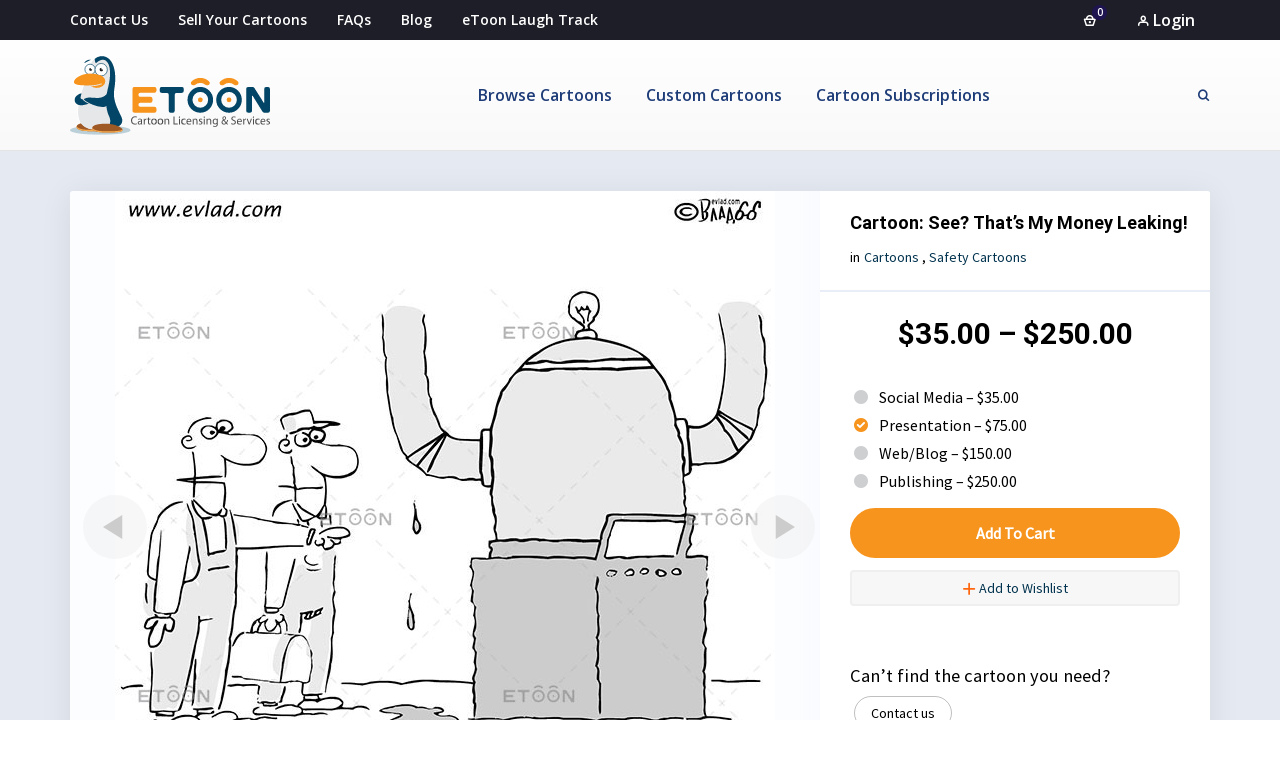

--- FILE ---
content_type: text/html; charset=UTF-8
request_url: https://www.etoon.com/cartoons-store/see-thats-my-money-leaking/
body_size: 35056
content:
<!DOCTYPE html>
<html lang="en-US" prefix="og: http://ogp.me/ns#">
 <head><meta http-equiv="Content-Type" content="text/html; charset=utf-8">
<!-- Basic Page Info -->
<meta http-equiv="x-ua-compatible" content="ie=edge" />
<link rel="profile" href="https://gmpg.org/xfn/11" />
<meta name="theme-color" content="#f7941d" />
<meta name="apple-mobile-web-app-capable" content="yes">
<meta name="apple-mobile-web-app-status-bar-style" content="black-translucent">
<meta name="viewport" content="width=device-width, initial-scale=1" />

<!-- Favicon -->
			<link rel="shortcut icon" href="https://www.etoon.com/wp-content/uploads/2020/07/favicon.ico" type="image/x-icon" />
			<meta name='robots' content='index, follow, max-image-preview:large, max-snippet:-1, max-video-preview:-1' />
	<style>img:is([sizes="auto" i], [sizes^="auto," i]) { contain-intrinsic-size: 3000px 1500px }</style>
	<meta property="og:locale" content="en_US" />
<meta property="og:type" content="article" />
<meta property="og:title" content="See? That&#039;s my money leaking!" />
<meta property="og:description" content="See? That&#039;s my money leaking!" />
<meta property="og:url" content="https://www.etoon.com/cartoons-store/see-thats-my-money-leaking/" />
<meta property="og:site_name" content="Etoon Cartoons" />
<meta property="og:image" content="https://www.etoon.com/wp-content/uploads/2018/02/000769.jpg" />
<meta property="og:image:secure_url" content="https://www.etoon.com/wp-content/uploads/2018/02/000769.jpg" />
<meta property="og:image:width" content="660" />
<meta property="og:image:height" content="660" />

	<!-- This site is optimized with the Yoast SEO plugin v25.7 - https://yoast.com/wordpress/plugins/seo/ -->
	<title>See? That&#039;s My Money Leaking! &#187; Etoon Cartoons</title>
	<link rel="canonical" href="https://www.etoon.com/cartoons-store/see-thats-my-money-leaking/" />
	<meta property="og:locale" content="en_US" />
	<meta property="og:type" content="article" />
	<meta property="og:title" content="See? That&#039;s my money leaking! &#187; Etoon Cartoons" />
	<meta property="og:description" content="See? That&#8217;s my money leaking! &nbsp;Social Media&nbsp;&ndash;&nbsp;&#036;35.00&nbsp;Presentation&nbsp;&ndash;&nbsp;&#036;75.00&nbsp;Web/Blog&nbsp;&ndash;&nbsp;&#036;150.00&nbsp;Publishing&nbsp;&ndash;&nbsp;&#036;250.00 Save Add to Cart Checkout Added to cart You May Also Like Man about to put a quarter into a machine&#8217;s slot&#8230; Two men discussing the sale of a new product&#8230; Man in front of a display case&#8230;" />
	<meta property="og:url" content="https://www.etoon.com/cartoons-store/see-thats-my-money-leaking/" />
	<meta property="og:site_name" content="Etoon Cartoons" />
	<meta property="article:publisher" content="https://www.facebook.com/etooncom/" />
	<meta property="article:modified_time" content="2020-09-18T19:20:55+00:00" />
	<meta property="og:image" content="https://www.etoon.com/wp-content/uploads/2018/02/000769.jpg" />
	<meta property="og:image:width" content="660" />
	<meta property="og:image:height" content="660" />
	<meta property="og:image:type" content="image/jpeg" />
	<meta name="twitter:card" content="summary_large_image" />
	<script type="application/ld+json" class="yoast-schema-graph">{"@context":"https://schema.org","@graph":[{"@type":"WebPage","@id":"https://www.etoon.com/cartoons-store/see-thats-my-money-leaking/","url":"https://www.etoon.com/cartoons-store/see-thats-my-money-leaking/","name":"See? That's my money leaking! &#187; Etoon Cartoons","isPartOf":{"@id":"https://www.etoon.com/#website"},"primaryImageOfPage":{"@id":"https://www.etoon.com/cartoons-store/see-thats-my-money-leaking/#primaryimage"},"image":{"@id":"https://www.etoon.com/cartoons-store/see-thats-my-money-leaking/#primaryimage"},"thumbnailUrl":"https://www.etoon.com/wp-content/uploads/2018/02/000769.jpg","datePublished":"2019-02-03T20:00:40+00:00","dateModified":"2020-09-18T19:20:55+00:00","breadcrumb":{"@id":"https://www.etoon.com/cartoons-store/see-thats-my-money-leaking/#breadcrumb"},"inLanguage":"en-US","potentialAction":[{"@type":"ReadAction","target":["https://www.etoon.com/cartoons-store/see-thats-my-money-leaking/"]}]},{"@type":"ImageObject","inLanguage":"en-US","@id":"https://www.etoon.com/cartoons-store/see-thats-my-money-leaking/#primaryimage","url":"https://www.etoon.com/wp-content/uploads/2018/02/000769.jpg","contentUrl":"https://www.etoon.com/wp-content/uploads/2018/02/000769.jpg","width":660,"height":660},{"@type":"BreadcrumbList","@id":"https://www.etoon.com/cartoons-store/see-thats-my-money-leaking/#breadcrumb","itemListElement":[{"@type":"ListItem","position":1,"name":"Home","item":"https://www.etoon.com/"},{"@type":"ListItem","position":2,"name":"Cartoons","item":"https://www.etoon.com/cartoons-store/"},{"@type":"ListItem","position":3,"name":"See? That&#8217;s my money leaking!"}]},{"@type":"WebSite","@id":"https://www.etoon.com/#website","url":"https://www.etoon.com/","name":"Etoon Cartoons","description":"Market your business through cartoons. Cartoon picture, funny animal cartoon illustrations, political cartoons, clip art","publisher":{"@id":"https://www.etoon.com/#organization"},"potentialAction":[{"@type":"SearchAction","target":{"@type":"EntryPoint","urlTemplate":"https://www.etoon.com/?s={search_term_string}"},"query-input":{"@type":"PropertyValueSpecification","valueRequired":true,"valueName":"search_term_string"}}],"inLanguage":"en-US"},{"@type":"Organization","@id":"https://www.etoon.com/#organization","name":"eToon.com","url":"https://www.etoon.com/","logo":{"@type":"ImageObject","inLanguage":"en-US","@id":"https://www.etoon.com/#/schema/logo/image/","url":"https://www.etoon.com/wp-content/uploads/2017/11/etoon-logo1.svg","contentUrl":"https://www.etoon.com/wp-content/uploads/2017/11/etoon-logo1.svg","width":1,"height":1,"caption":"eToon.com"},"image":{"@id":"https://www.etoon.com/#/schema/logo/image/"},"sameAs":["https://www.facebook.com/etooncom/"]}]}</script>
	<!-- / Yoast SEO plugin. -->


<link rel='dns-prefetch' href='//js.hs-scripts.com' />
<link rel='dns-prefetch' href='//www.googletagmanager.com' />
<link href='https://fonts.gstatic.com' crossorigin rel='preconnect' />
<link rel="alternate" type="application/rss+xml" title="Etoon Cartoons &raquo; Feed" href="https://www.etoon.com/feed/" />
<link rel="alternate" type="application/rss+xml" title="Etoon Cartoons &raquo; Comments Feed" href="https://www.etoon.com/comments/feed/" />
<link rel="alternate" type="application/rss+xml" title="Etoon Cartoons &raquo; See? That&#8217;s my money leaking! Comments Feed" href="https://www.etoon.com/cartoons-store/see-thats-my-money-leaking/feed/" />
<script type="text/javascript">
/* <![CDATA[ */
window._wpemojiSettings = {"baseUrl":"https:\/\/s.w.org\/images\/core\/emoji\/16.0.1\/72x72\/","ext":".png","svgUrl":"https:\/\/s.w.org\/images\/core\/emoji\/16.0.1\/svg\/","svgExt":".svg","source":{"concatemoji":"https:\/\/www.etoon.com\/wp-includes\/js\/wp-emoji-release.min.js"}};
/*! This file is auto-generated */
!function(s,n){var o,i,e;function c(e){try{var t={supportTests:e,timestamp:(new Date).valueOf()};sessionStorage.setItem(o,JSON.stringify(t))}catch(e){}}function p(e,t,n){e.clearRect(0,0,e.canvas.width,e.canvas.height),e.fillText(t,0,0);var t=new Uint32Array(e.getImageData(0,0,e.canvas.width,e.canvas.height).data),a=(e.clearRect(0,0,e.canvas.width,e.canvas.height),e.fillText(n,0,0),new Uint32Array(e.getImageData(0,0,e.canvas.width,e.canvas.height).data));return t.every(function(e,t){return e===a[t]})}function u(e,t){e.clearRect(0,0,e.canvas.width,e.canvas.height),e.fillText(t,0,0);for(var n=e.getImageData(16,16,1,1),a=0;a<n.data.length;a++)if(0!==n.data[a])return!1;return!0}function f(e,t,n,a){switch(t){case"flag":return n(e,"\ud83c\udff3\ufe0f\u200d\u26a7\ufe0f","\ud83c\udff3\ufe0f\u200b\u26a7\ufe0f")?!1:!n(e,"\ud83c\udde8\ud83c\uddf6","\ud83c\udde8\u200b\ud83c\uddf6")&&!n(e,"\ud83c\udff4\udb40\udc67\udb40\udc62\udb40\udc65\udb40\udc6e\udb40\udc67\udb40\udc7f","\ud83c\udff4\u200b\udb40\udc67\u200b\udb40\udc62\u200b\udb40\udc65\u200b\udb40\udc6e\u200b\udb40\udc67\u200b\udb40\udc7f");case"emoji":return!a(e,"\ud83e\udedf")}return!1}function g(e,t,n,a){var r="undefined"!=typeof WorkerGlobalScope&&self instanceof WorkerGlobalScope?new OffscreenCanvas(300,150):s.createElement("canvas"),o=r.getContext("2d",{willReadFrequently:!0}),i=(o.textBaseline="top",o.font="600 32px Arial",{});return e.forEach(function(e){i[e]=t(o,e,n,a)}),i}function t(e){var t=s.createElement("script");t.src=e,t.defer=!0,s.head.appendChild(t)}"undefined"!=typeof Promise&&(o="wpEmojiSettingsSupports",i=["flag","emoji"],n.supports={everything:!0,everythingExceptFlag:!0},e=new Promise(function(e){s.addEventListener("DOMContentLoaded",e,{once:!0})}),new Promise(function(t){var n=function(){try{var e=JSON.parse(sessionStorage.getItem(o));if("object"==typeof e&&"number"==typeof e.timestamp&&(new Date).valueOf()<e.timestamp+604800&&"object"==typeof e.supportTests)return e.supportTests}catch(e){}return null}();if(!n){if("undefined"!=typeof Worker&&"undefined"!=typeof OffscreenCanvas&&"undefined"!=typeof URL&&URL.createObjectURL&&"undefined"!=typeof Blob)try{var e="postMessage("+g.toString()+"("+[JSON.stringify(i),f.toString(),p.toString(),u.toString()].join(",")+"));",a=new Blob([e],{type:"text/javascript"}),r=new Worker(URL.createObjectURL(a),{name:"wpTestEmojiSupports"});return void(r.onmessage=function(e){c(n=e.data),r.terminate(),t(n)})}catch(e){}c(n=g(i,f,p,u))}t(n)}).then(function(e){for(var t in e)n.supports[t]=e[t],n.supports.everything=n.supports.everything&&n.supports[t],"flag"!==t&&(n.supports.everythingExceptFlag=n.supports.everythingExceptFlag&&n.supports[t]);n.supports.everythingExceptFlag=n.supports.everythingExceptFlag&&!n.supports.flag,n.DOMReady=!1,n.readyCallback=function(){n.DOMReady=!0}}).then(function(){return e}).then(function(){var e;n.supports.everything||(n.readyCallback(),(e=n.source||{}).concatemoji?t(e.concatemoji):e.wpemoji&&e.twemoji&&(t(e.twemoji),t(e.wpemoji)))}))}((window,document),window._wpemojiSettings);
/* ]]> */
</script>
<style id='wp-emoji-styles-inline-css' type='text/css'>

	img.wp-smiley, img.emoji {
		display: inline !important;
		border: none !important;
		box-shadow: none !important;
		height: 1em !important;
		width: 1em !important;
		margin: 0 0.07em !important;
		vertical-align: -0.1em !important;
		background: none !important;
		padding: 0 !important;
	}
</style>
<link rel='stylesheet' id='wp-block-library-css' href='https://www.etoon.com/wp-includes/css/dist/block-library/style.min.css' type='text/css' media='all' />
<style id='wp-block-library-theme-inline-css' type='text/css'>
.wp-block-audio :where(figcaption){color:#555;font-size:13px;text-align:center}.is-dark-theme .wp-block-audio :where(figcaption){color:#ffffffa6}.wp-block-audio{margin:0 0 1em}.wp-block-code{border:1px solid #ccc;border-radius:4px;font-family:Menlo,Consolas,monaco,monospace;padding:.8em 1em}.wp-block-embed :where(figcaption){color:#555;font-size:13px;text-align:center}.is-dark-theme .wp-block-embed :where(figcaption){color:#ffffffa6}.wp-block-embed{margin:0 0 1em}.blocks-gallery-caption{color:#555;font-size:13px;text-align:center}.is-dark-theme .blocks-gallery-caption{color:#ffffffa6}:root :where(.wp-block-image figcaption){color:#555;font-size:13px;text-align:center}.is-dark-theme :root :where(.wp-block-image figcaption){color:#ffffffa6}.wp-block-image{margin:0 0 1em}.wp-block-pullquote{border-bottom:4px solid;border-top:4px solid;color:currentColor;margin-bottom:1.75em}.wp-block-pullquote cite,.wp-block-pullquote footer,.wp-block-pullquote__citation{color:currentColor;font-size:.8125em;font-style:normal;text-transform:uppercase}.wp-block-quote{border-left:.25em solid;margin:0 0 1.75em;padding-left:1em}.wp-block-quote cite,.wp-block-quote footer{color:currentColor;font-size:.8125em;font-style:normal;position:relative}.wp-block-quote:where(.has-text-align-right){border-left:none;border-right:.25em solid;padding-left:0;padding-right:1em}.wp-block-quote:where(.has-text-align-center){border:none;padding-left:0}.wp-block-quote.is-large,.wp-block-quote.is-style-large,.wp-block-quote:where(.is-style-plain){border:none}.wp-block-search .wp-block-search__label{font-weight:700}.wp-block-search__button{border:1px solid #ccc;padding:.375em .625em}:where(.wp-block-group.has-background){padding:1.25em 2.375em}.wp-block-separator.has-css-opacity{opacity:.4}.wp-block-separator{border:none;border-bottom:2px solid;margin-left:auto;margin-right:auto}.wp-block-separator.has-alpha-channel-opacity{opacity:1}.wp-block-separator:not(.is-style-wide):not(.is-style-dots){width:100px}.wp-block-separator.has-background:not(.is-style-dots){border-bottom:none;height:1px}.wp-block-separator.has-background:not(.is-style-wide):not(.is-style-dots){height:2px}.wp-block-table{margin:0 0 1em}.wp-block-table td,.wp-block-table th{word-break:normal}.wp-block-table :where(figcaption){color:#555;font-size:13px;text-align:center}.is-dark-theme .wp-block-table :where(figcaption){color:#ffffffa6}.wp-block-video :where(figcaption){color:#555;font-size:13px;text-align:center}.is-dark-theme .wp-block-video :where(figcaption){color:#ffffffa6}.wp-block-video{margin:0 0 1em}:root :where(.wp-block-template-part.has-background){margin-bottom:0;margin-top:0;padding:1.25em 2.375em}
</style>
<style id='classic-theme-styles-inline-css' type='text/css'>
/*! This file is auto-generated */
.wp-block-button__link{color:#fff;background-color:#32373c;border-radius:9999px;box-shadow:none;text-decoration:none;padding:calc(.667em + 2px) calc(1.333em + 2px);font-size:1.125em}.wp-block-file__button{background:#32373c;color:#fff;text-decoration:none}
</style>
<link rel='stylesheet' id='edd-blocks-css' href='https://www.etoon.com/wp-content/plugins/easy-digital-downloads/includes/blocks/assets/css/edd-blocks.css' type='text/css' media='all' />
<style id='global-styles-inline-css' type='text/css'>
:root{--wp--preset--aspect-ratio--square: 1;--wp--preset--aspect-ratio--4-3: 4/3;--wp--preset--aspect-ratio--3-4: 3/4;--wp--preset--aspect-ratio--3-2: 3/2;--wp--preset--aspect-ratio--2-3: 2/3;--wp--preset--aspect-ratio--16-9: 16/9;--wp--preset--aspect-ratio--9-16: 9/16;--wp--preset--color--black: #000000;--wp--preset--color--cyan-bluish-gray: #abb8c3;--wp--preset--color--white: #ffffff;--wp--preset--color--pale-pink: #f78da7;--wp--preset--color--vivid-red: #cf2e2e;--wp--preset--color--luminous-vivid-orange: #ff6900;--wp--preset--color--luminous-vivid-amber: #fcb900;--wp--preset--color--light-green-cyan: #7bdcb5;--wp--preset--color--vivid-green-cyan: #00d084;--wp--preset--color--pale-cyan-blue: #8ed1fc;--wp--preset--color--vivid-cyan-blue: #0693e3;--wp--preset--color--vivid-purple: #9b51e0;--wp--preset--color--light-gray: #f5f5f5;--wp--preset--color--medium-gray: #999;--wp--preset--color--dark-gray: #222a36;--wp--preset--color--purple: #5a00f0;--wp--preset--color--dark-blue: #28375a;--wp--preset--color--red: #c44d58;--wp--preset--color--yellow: #ecca2e;--wp--preset--color--green: #64a500;--wp--preset--gradient--vivid-cyan-blue-to-vivid-purple: linear-gradient(135deg,rgba(6,147,227,1) 0%,rgb(155,81,224) 100%);--wp--preset--gradient--light-green-cyan-to-vivid-green-cyan: linear-gradient(135deg,rgb(122,220,180) 0%,rgb(0,208,130) 100%);--wp--preset--gradient--luminous-vivid-amber-to-luminous-vivid-orange: linear-gradient(135deg,rgba(252,185,0,1) 0%,rgba(255,105,0,1) 100%);--wp--preset--gradient--luminous-vivid-orange-to-vivid-red: linear-gradient(135deg,rgba(255,105,0,1) 0%,rgb(207,46,46) 100%);--wp--preset--gradient--very-light-gray-to-cyan-bluish-gray: linear-gradient(135deg,rgb(238,238,238) 0%,rgb(169,184,195) 100%);--wp--preset--gradient--cool-to-warm-spectrum: linear-gradient(135deg,rgb(74,234,220) 0%,rgb(151,120,209) 20%,rgb(207,42,186) 40%,rgb(238,44,130) 60%,rgb(251,105,98) 80%,rgb(254,248,76) 100%);--wp--preset--gradient--blush-light-purple: linear-gradient(135deg,rgb(255,206,236) 0%,rgb(152,150,240) 100%);--wp--preset--gradient--blush-bordeaux: linear-gradient(135deg,rgb(254,205,165) 0%,rgb(254,45,45) 50%,rgb(107,0,62) 100%);--wp--preset--gradient--luminous-dusk: linear-gradient(135deg,rgb(255,203,112) 0%,rgb(199,81,192) 50%,rgb(65,88,208) 100%);--wp--preset--gradient--pale-ocean: linear-gradient(135deg,rgb(255,245,203) 0%,rgb(182,227,212) 50%,rgb(51,167,181) 100%);--wp--preset--gradient--electric-grass: linear-gradient(135deg,rgb(202,248,128) 0%,rgb(113,206,126) 100%);--wp--preset--gradient--midnight: linear-gradient(135deg,rgb(2,3,129) 0%,rgb(40,116,252) 100%);--wp--preset--font-size--small: 14px;--wp--preset--font-size--medium: 20px;--wp--preset--font-size--large: 26px;--wp--preset--font-size--x-large: 42px;--wp--preset--font-size--normal: 16px;--wp--preset--font-size--huge: 36px;--wp--preset--spacing--20: 0.44rem;--wp--preset--spacing--30: 0.67rem;--wp--preset--spacing--40: 1rem;--wp--preset--spacing--50: 1.5rem;--wp--preset--spacing--60: 2.25rem;--wp--preset--spacing--70: 3.38rem;--wp--preset--spacing--80: 5.06rem;--wp--preset--shadow--natural: 6px 6px 9px rgba(0, 0, 0, 0.2);--wp--preset--shadow--deep: 12px 12px 50px rgba(0, 0, 0, 0.4);--wp--preset--shadow--sharp: 6px 6px 0px rgba(0, 0, 0, 0.2);--wp--preset--shadow--outlined: 6px 6px 0px -3px rgba(255, 255, 255, 1), 6px 6px rgba(0, 0, 0, 1);--wp--preset--shadow--crisp: 6px 6px 0px rgba(0, 0, 0, 1);}:where(.is-layout-flex){gap: 0.5em;}:where(.is-layout-grid){gap: 0.5em;}body .is-layout-flex{display: flex;}.is-layout-flex{flex-wrap: wrap;align-items: center;}.is-layout-flex > :is(*, div){margin: 0;}body .is-layout-grid{display: grid;}.is-layout-grid > :is(*, div){margin: 0;}:where(.wp-block-columns.is-layout-flex){gap: 2em;}:where(.wp-block-columns.is-layout-grid){gap: 2em;}:where(.wp-block-post-template.is-layout-flex){gap: 1.25em;}:where(.wp-block-post-template.is-layout-grid){gap: 1.25em;}.has-black-color{color: var(--wp--preset--color--black) !important;}.has-cyan-bluish-gray-color{color: var(--wp--preset--color--cyan-bluish-gray) !important;}.has-white-color{color: var(--wp--preset--color--white) !important;}.has-pale-pink-color{color: var(--wp--preset--color--pale-pink) !important;}.has-vivid-red-color{color: var(--wp--preset--color--vivid-red) !important;}.has-luminous-vivid-orange-color{color: var(--wp--preset--color--luminous-vivid-orange) !important;}.has-luminous-vivid-amber-color{color: var(--wp--preset--color--luminous-vivid-amber) !important;}.has-light-green-cyan-color{color: var(--wp--preset--color--light-green-cyan) !important;}.has-vivid-green-cyan-color{color: var(--wp--preset--color--vivid-green-cyan) !important;}.has-pale-cyan-blue-color{color: var(--wp--preset--color--pale-cyan-blue) !important;}.has-vivid-cyan-blue-color{color: var(--wp--preset--color--vivid-cyan-blue) !important;}.has-vivid-purple-color{color: var(--wp--preset--color--vivid-purple) !important;}.has-black-background-color{background-color: var(--wp--preset--color--black) !important;}.has-cyan-bluish-gray-background-color{background-color: var(--wp--preset--color--cyan-bluish-gray) !important;}.has-white-background-color{background-color: var(--wp--preset--color--white) !important;}.has-pale-pink-background-color{background-color: var(--wp--preset--color--pale-pink) !important;}.has-vivid-red-background-color{background-color: var(--wp--preset--color--vivid-red) !important;}.has-luminous-vivid-orange-background-color{background-color: var(--wp--preset--color--luminous-vivid-orange) !important;}.has-luminous-vivid-amber-background-color{background-color: var(--wp--preset--color--luminous-vivid-amber) !important;}.has-light-green-cyan-background-color{background-color: var(--wp--preset--color--light-green-cyan) !important;}.has-vivid-green-cyan-background-color{background-color: var(--wp--preset--color--vivid-green-cyan) !important;}.has-pale-cyan-blue-background-color{background-color: var(--wp--preset--color--pale-cyan-blue) !important;}.has-vivid-cyan-blue-background-color{background-color: var(--wp--preset--color--vivid-cyan-blue) !important;}.has-vivid-purple-background-color{background-color: var(--wp--preset--color--vivid-purple) !important;}.has-black-border-color{border-color: var(--wp--preset--color--black) !important;}.has-cyan-bluish-gray-border-color{border-color: var(--wp--preset--color--cyan-bluish-gray) !important;}.has-white-border-color{border-color: var(--wp--preset--color--white) !important;}.has-pale-pink-border-color{border-color: var(--wp--preset--color--pale-pink) !important;}.has-vivid-red-border-color{border-color: var(--wp--preset--color--vivid-red) !important;}.has-luminous-vivid-orange-border-color{border-color: var(--wp--preset--color--luminous-vivid-orange) !important;}.has-luminous-vivid-amber-border-color{border-color: var(--wp--preset--color--luminous-vivid-amber) !important;}.has-light-green-cyan-border-color{border-color: var(--wp--preset--color--light-green-cyan) !important;}.has-vivid-green-cyan-border-color{border-color: var(--wp--preset--color--vivid-green-cyan) !important;}.has-pale-cyan-blue-border-color{border-color: var(--wp--preset--color--pale-cyan-blue) !important;}.has-vivid-cyan-blue-border-color{border-color: var(--wp--preset--color--vivid-cyan-blue) !important;}.has-vivid-purple-border-color{border-color: var(--wp--preset--color--vivid-purple) !important;}.has-vivid-cyan-blue-to-vivid-purple-gradient-background{background: var(--wp--preset--gradient--vivid-cyan-blue-to-vivid-purple) !important;}.has-light-green-cyan-to-vivid-green-cyan-gradient-background{background: var(--wp--preset--gradient--light-green-cyan-to-vivid-green-cyan) !important;}.has-luminous-vivid-amber-to-luminous-vivid-orange-gradient-background{background: var(--wp--preset--gradient--luminous-vivid-amber-to-luminous-vivid-orange) !important;}.has-luminous-vivid-orange-to-vivid-red-gradient-background{background: var(--wp--preset--gradient--luminous-vivid-orange-to-vivid-red) !important;}.has-very-light-gray-to-cyan-bluish-gray-gradient-background{background: var(--wp--preset--gradient--very-light-gray-to-cyan-bluish-gray) !important;}.has-cool-to-warm-spectrum-gradient-background{background: var(--wp--preset--gradient--cool-to-warm-spectrum) !important;}.has-blush-light-purple-gradient-background{background: var(--wp--preset--gradient--blush-light-purple) !important;}.has-blush-bordeaux-gradient-background{background: var(--wp--preset--gradient--blush-bordeaux) !important;}.has-luminous-dusk-gradient-background{background: var(--wp--preset--gradient--luminous-dusk) !important;}.has-pale-ocean-gradient-background{background: var(--wp--preset--gradient--pale-ocean) !important;}.has-electric-grass-gradient-background{background: var(--wp--preset--gradient--electric-grass) !important;}.has-midnight-gradient-background{background: var(--wp--preset--gradient--midnight) !important;}.has-small-font-size{font-size: var(--wp--preset--font-size--small) !important;}.has-medium-font-size{font-size: var(--wp--preset--font-size--medium) !important;}.has-large-font-size{font-size: var(--wp--preset--font-size--large) !important;}.has-x-large-font-size{font-size: var(--wp--preset--font-size--x-large) !important;}
:where(.wp-block-post-template.is-layout-flex){gap: 1.25em;}:where(.wp-block-post-template.is-layout-grid){gap: 1.25em;}
:where(.wp-block-columns.is-layout-flex){gap: 2em;}:where(.wp-block-columns.is-layout-grid){gap: 2em;}
:root :where(.wp-block-pullquote){font-size: 1.5em;line-height: 1.6;}
</style>
<link rel='stylesheet' id='contact-form-7-css' href='https://www.etoon.com/wp-content/plugins/contact-form-7/includes/css/styles.css' type='text/css' media='all' />
<link rel='stylesheet' id='edd-related-downloads-css' href='https://www.etoon.com/wp-content/plugins/easy-digital-downloads-related-downloads/edd-related-downloads.css' type='text/css' media='all' />
<link rel='stylesheet' id='edd-styles-css' href='https://www.etoon.com/wp-content/plugins/easy-digital-downloads/assets/css/edd.min.css' type='text/css' media='all' />
<link rel='stylesheet' id='edd-free-downloads-css' href='https://www.etoon.com/wp-content/plugins/edd-free-downloads/assets/css/style.min.css' type='text/css' media='all' />
<link rel='stylesheet' id='dashicons-css' href='https://www.etoon.com/wp-includes/css/dashicons.min.css' type='text/css' media='all' />
<link rel='stylesheet' id='edd-reviews-css' href='https://www.etoon.com/wp-content/plugins/edd-reviews/assets/css/edd-reviews.min.css' type='text/css' media='all' />
<link rel='stylesheet' id='edd_all_access_css-css' href='https://www.etoon.com/wp-content/plugins/edd-all-access/assets/css/frontend/build/styles.css' type='text/css' media='all' />
<link rel='stylesheet' id='edd-recurring-css' href='https://www.etoon.com/wp-content/plugins/edd-recurring/assets/css/styles.css' type='text/css' media='all' />
<link rel='stylesheet' id='mayosis-parent-style-css' href='https://www.etoon.com/wp-content/themes/mayosis/style.css' type='text/css' media='all' />
<link rel='stylesheet' id='mayosis-style-css' href='https://www.etoon.com/wp-content/themes/mayosis-child/style.css' type='text/css' media='all' />
<link rel='stylesheet' id='mayosis-essential-css' href='https://www.etoon.com/wp-content/themes/mayosis/css/essential.css' type='text/css' media='all' />
<link rel='stylesheet' id='mayosis-plyr-style-css' href='https://www.etoon.com/wp-content/themes/mayosis/css/plyr.css' type='text/css' media='all' />
<link rel='stylesheet' id='mayosis-main-style-css' href='https://www.etoon.com/wp-content/themes/mayosis/css/main.min.css' type='text/css' media='all' />
<link rel='stylesheet' id='zeroicon-line-css' href='https://www.etoon.com/wp-content/themes/mayosis/css/zero-icon-line.css' type='text/css' media='all' />
<link rel='stylesheet' id='fontawesome-css' href='https://www.etoon.com/wp-content/themes/mayosis/css/all.min.css' type='text/css' media='all' />
<link rel='stylesheet' id='easy-social-share-buttons-subscribe-css' href='https://www.etoon.com/wp-content/plugins/easy-social-share/assets/css/essb-subscribe.min.css' type='text/css' media='all' />
<link rel='stylesheet' id='easy-social-share-buttons-css' href='https://www.etoon.com/wp-content/plugins/easy-social-share/assets/css/easy-social-share-buttons.min.css' type='text/css' media='all' />
<style id='easy-social-share-buttons-inline-css' type='text/css'>
.essb_displayed_mayosisfloatingposition li { display: block; }
</style>
<link rel='stylesheet' id='edd-wl-styles-css' href='https://www.etoon.com/wp-content/themes/mayosis/edd_templates/edd-wl.min.css' type='text/css' media='screen' />
<link rel='stylesheet' id='edd-user-profiles-css' href='https://www.etoon.com/wp-content/plugins/mayosis-core/library/user-profile//assets/css/edd-user-profiles.min.css' type='text/css' media='all' />
<script type="text/javascript" src="https://www.etoon.com/wp-content/plugins/svg-support/vendor/DOMPurify/DOMPurify.min.js" id="bodhi-dompurify-library-js"></script>
<script type="text/javascript" src="https://www.etoon.com/wp-includes/js/jquery/jquery.min.js" id="jquery-core-js"></script>
<script type="text/javascript" src="https://www.etoon.com/wp-includes/js/jquery/jquery-migrate.min.js" id="jquery-migrate-js"></script>
<script type="text/javascript" id="teconce-follow-js-extra">
/* <![CDATA[ */
var teconce_vars = {"processing_error":"There was a problem processing your request.","login_required":"Oops, you must be logged-in to follow users.","logged_in":"false","ajaxurl":"https:\/\/www.etoon.com\/wp-admin\/admin-ajax.php","nonce":"62e130c903"};
/* ]]> */
</script>
<script type="text/javascript" src="https://www.etoon.com/wp-content/plugins/mayosis-core/library/user-follow/js/follow.js" id="teconce-follow-js"></script>
<script type="text/javascript" id="bodhi_svg_inline-js-extra">
/* <![CDATA[ */
var svgSettings = {"skipNested":""};
/* ]]> */
</script>
<script type="text/javascript" src="https://www.etoon.com/wp-content/plugins/svg-support/js/min/svgs-inline-min.js" id="bodhi_svg_inline-js"></script>
<script type="text/javascript" id="bodhi_svg_inline-js-after">
/* <![CDATA[ */
cssTarget={"Bodhi":"img.style-svg","ForceInlineSVG":"style-svg"};ForceInlineSVGActive="false";frontSanitizationEnabled="on";
/* ]]> */
</script>
<script type="text/javascript" id="edd-reviews-js-js-extra">
/* <![CDATA[ */
var edd_reviews_params = {"ajax_url":"https:\/\/www.etoon.com\/wp-admin\/admin-ajax.php","edd_voting_nonce":"475c78f895","thank_you_msg":"Thank you for your feedback.","ajax_loader":"\/wp-content\/plugins\/easy-digital-downloads\/assets\/images\/loading.gif"};
/* ]]> */
</script>
<script type="text/javascript" src="https://www.etoon.com/wp-content/plugins/edd-reviews/assets/js/edd-reviews.min.js" id="edd-reviews-js-js"></script>
<script type="text/javascript" id="edd-frontend-recurring-js-extra">
/* <![CDATA[ */
var edd_recurring_vars = {"confirm_cancel":"Are you sure you want to cancel your subscription?","has_trial":"","total":"$0.00","total_plain":"0"};
/* ]]> */
</script>
<script type="text/javascript" src="https://www.etoon.com/wp-content/plugins/edd-recurring/assets/js/edd-frontend-recurring.js" id="edd-frontend-recurring-js"></script>
<!--[if lt IE 9]>
<script type="text/javascript" src="https://www.etoon.com/wp-content/themes/mayosis/js/html5.js" id="html5-js"></script>
<![endif]-->
<script type="text/javascript" id="edd-user-profiles-js-extra">
/* <![CDATA[ */
var edd_user_profiles = {"queried_user":"","spinner":"<div class=\"edd-user-profiles-spinner\"><\/div>"};
/* ]]> */
</script>
<script type="text/javascript" src="https://www.etoon.com/wp-content/plugins/mayosis-core/library/user-profile//assets/js/edd-user-profiles.min.js" id="edd-user-profiles-js"></script>
<link rel="https://api.w.org/" href="https://www.etoon.com/wp-json/" /><link rel="alternate" title="JSON" type="application/json" href="https://www.etoon.com/wp-json/wp/v2/edd-downloads/12824" /><link rel="alternate" title="oEmbed (JSON)" type="application/json+oembed" href="https://www.etoon.com/wp-json/oembed/1.0/embed?url=https%3A%2F%2Fwww.etoon.com%2Fcartoons-store%2Fsee-thats-my-money-leaking%2F" />
<link rel="alternate" title="oEmbed (XML)" type="text/xml+oembed" href="https://www.etoon.com/wp-json/oembed/1.0/embed?url=https%3A%2F%2Fwww.etoon.com%2Fcartoons-store%2Fsee-thats-my-money-leaking%2F&#038;format=xml" />
<meta name="generator" content="Site Kit by Google 1.159.0" />			<!-- DO NOT COPY THIS SNIPPET! Start of Page Analytics Tracking for HubSpot WordPress plugin v11.3.16-->
			<script class="hsq-set-content-id" data-content-id="blog-post">
				var _hsq = _hsq || [];
				_hsq.push(["setContentType", "blog-post"]);
			</script>
			<!-- DO NOT COPY THIS SNIPPET! End of Page Analytics Tracking for HubSpot WordPress plugin -->
			<meta name="generator" content="Easy Digital Downloads v3.5.1" />
<meta name="generator" content="EDD FES v2.6.5" />
        <script type="text/javascript">
          var ajaxurl = 'https://www.etoon.com/wp-admin/admin-ajax.php';
        </script>
        

    <style>
                /**Common Style**/
        
        
        .tag_widget_single ul li a, .sidebar-blog-categories ul li, .title--box--btn.transparent {
            border-color: rgba(0,0,0,0.25) !important;
        }


        
        ::selection {
            background: #000000;
        }

        ::-moz-selection {
            background: #000000;
        }


        /** Primary color**/

        .mayosel-select .option:hover,
        .mayosel-select .option.focus {
            background-color: rgba(0,0,0,0.25) !important;
        }

        /** Secondary color**/
        
        .author--box--btn .contact--au--btn a {
            border-color: rgba(229,234,242,0.65) !important;
        }


        
        /** Form Field color**/
        .plyr--audio .plyr__control.plyr__tab-focus, .plyr--audio .plyr__control:hover, .plyr--audio .plyr__control[aria-expanded=true] {
            background: #f7941d;
        }

        .plyr--audio .plyr__control.plyr__tab-focus {
            box-shadow: 0 0 0 16pxrgba(247,148,29,0.25);
        }

        #account-mob {
            background-color: rgba(0,0,0,0.65);
        }

        input[type="range"]::-moz-range-track,
        input[type="range"]::-moz-range-progress,
        input[type="range"]::-webkit-slider-runnable-track {
            background-color: rgba(0,0,0,0.65);
        }

        input[type="range"]::-webkit-slider-runnable-track,
        input[type="range"]:focus::-webkit-slider-runnable-track {
            background-color: rgba(0,0,0,0.65);
        }

        input[type='range']::-moz-range-thumb {
            border-color: #000000;
        }

        input[type='range']::-webkit-slider-thumb {
            border-color: #000000;
        }

        .mejs-controls .mejs-time-rail .mejs-time-current {
            background: #f7941d !important;
        }

        .plyr--video .plyr__control.plyr__tab-focus, .plyr--video .plyr__control:hover, .plyr--video .plyr__control[aria-expanded=true], .plyr__control--overlaid {
            background: #ffffff;
            color: #1e3c78;
        }

        .plyr--video .plyr__control.plyr__tab-focus, .plyr__control--overlaid:hover {
            box-shadow: 0 0 0 16px rgba(255,255,255,0.25), 0 0 0 32pxrgba(255,255,255,0.13);
        }

        .plyr--full-ui input[type=range] {
            color: #f7941d;
        }

        .favorited .glyphicon-add {
            color: #f7941d !important;
        }

                p.comment-form-comment textarea, #edd_login_form .edd-input, #edd_register_form .edd-input, #edd_checkout_form_wrap input.edd-input, #edd_checkout_form_wrap textarea.edd-input, #edd_checkout_form_wrap select.edd-select,
        #edd_profile_editor_form input:not([type="submit"]), #edd_profile_editor_form select, #contact textarea, .wpcf7-form-control-wrap textarea,
        .fes-pagination a.page-numbers, .fes-pagination span.page-numbers, .fes-fields input[type=text], .fes-fields input[type=email], .fes-fields input[type=password], .fes-fields textarea, .fes-fields input[type=url], .fes-vendor-comment-respond-form textarea, .fes-fields select, textarea#edd-reviews-reply,
        .vendor--search--box input[type="text"], .download_category .select2-container--default .select2-selection--single, .download_category .select2-container,
        .fes-fields .mayosel-select, #edd_checkout_form_wrap .mayosel-select .option:hover, #edd_checkout_form_wrap .mayosel-select .option.focus, #edd_profile_editor_form .mayosel-select .option:hover, #edd_profile_editor_form .mayosel-select .option.focus, #edd_profile_editor_form .mayosel-select, div.fes-form .fes-el .fes-fields input[type=text], div.fes-form .fes-el .fes-fields input[type=password], div.fes-form .fes-el .fes-fields input[type=email], div.fes-form .fes-el .fes-fields input[type=url], div.fes-form .fes-el .fes-fields input[type=number], div.fes-form .fes-el .fes-fields textarea {
            background: #efefef !important;
            border-color: #efefef !important;
        }

        input[type="text"], input[type="email"], input[type="password"], .solid-input input, textarea, #edd_profile_editor_form .mayosel-select, #edd_checkout_form_wrap .mayosel-select {
            background: #efefef;
            border-color: #efefef;
        }


        .common-paginav a.next, .common-paginav a.prev, #edd_download_pagination a.next, #edd_download_pagination a.prev {
            border: 0 !important;
        }

        
        #fes-product-list tbody tr, #fes-order-list tbody tr,
        #edd_user_paid_commissions_table tbody tr,
        #edd_user_revoked_commissions_table tbody tr,
        #edd_user_unpaid_commissions_table tbody tr {
            border-color: rgba(0,0,0,0.1);
        }

        .fes-ignore.button {
            border: solidrgba(0,0,0,0.25);
            border-width: 2px;
            color: #000000;
        }

        .fes-ignore.button:hover {
            background: #000000;
        }


                .hover_effect_single, .hover_effect, figure.effect-dm2 figcaption {
            background-color: rgba(40,40,55,.8);
            color: #ffffff
        }

        figure.mayosis-fade-in figcaption {
            background-color: rgba(40,40,55,.8);
            color: #ffffff;
        }

        .button-fill-color {
            background-color: #ffffff;
            color: rgba(40,40,55,.8);
        }

        .download-count-hover, .product-hover-social-share .social-button a, .product-hover-social-share .social-button a i, .recent_image_block .overlay_content_center a, .fes--author--image--block .overlay_content_center a {
            color: #ffffff !important;
        }

        .overlay_content_center .live_demo_onh {
            border-color: #ffffff;
            color: #ffffff;
        }

        .overlay_content_center .live_demo_onh:hover {
            background-color: #ffffff;
            border-color: #ffffff;
            color: rgba(40,40,55,.8) !important;
        }

                /**End Common Style**/
        /**Header Style**/
                .header-master, #mobileheader {
            background: -webkit-linear-gradient(90deg, #f9f9f9, #ffffff);
            background: -ms-linear-gradient(90deg, #f9f9f9, #ffffff);
            background: -moz-linear-gradient(90deg, #f9f9f9, #ffffff);
        }

        

        /**Header Form **/
                .fill .form-control, .stylish-input-group input, .search-field, .maxcollapse-open .maxcollapse-input {
            background-color: #e9edf7;
            border-color: #e9edf7;
        }

                .header-master .to-flex-row {
            padding-top: 0;
            padding-right: 0;
            padding-bottom: 0;
            padding-left: 0;
        }

        
                        header.fixedheader .site-logo img.main-logo, header.fixedheader .center-logo img.main-logo, header.fixedheader#mobileheader .mobile-logo {
            opacity: 0;
            display: none !important;
        }

        .fixedheader.main-header .site-logo .sticky-logo, .fixedheader.main-header .center-logo .sticky-logo, #mobileheader.fixedheader .sticky-logo {
            display: inline-block;
            opacity: 1;
        }

        
        /**End Header Style**/
        /**Menu Style**/
                #mayosis-menu > ul > li > a:hover, .my-account-menu a:hover {
            opacity: .5;
        }

        

        .searchoverlay-button {
            color: #28375a;
        }


        /**End Menu Style**/
        /**Footer Style**/
        .main-footer {
            padding-top: 80px;
            padding-right: 0px;
            padding-bottom: 70px;
            padding-left: 0px;
        }

                footer.main-footer {
            background: #054466;
        }

        
        footer.main-footer:after {
            background: url() 100% 100% no-repeat;
        }

                        footer.main-footer, .footer-text, .footer-sidebar ul li a, .without-bg-social a, .mx-widget-counter h2, .main-footer a, .main-footer ul li a {
            color: #a3b1cc;
        }

        .footer-widget-title, .footer-sidebar .widget-title {
            color: #ffffff;
        }

        .main-footer .sidebar-blog-categories ul li a, .main-footer .recent_post_widget a,
        .main-footer .recent_post_widget p, .main-footer .widget-products a, .main-footer .widget-products p, .main-footer .sidebar-blog-categories ul li {
            color: #a3b1cc !important;
        }

        .additional-footer, div.wpcf7-validation-errors, div.wpcf7-acceptance-missing {
            border-color: #a3b1cc;
        }

        .back-to-top {
            background-color: #ffffff;
            border-color: #ffffff;
            color: #054466;
        }

        footer .social-profile a {
            background: #012234;
        }

        .copyright-footer {
            background: #012234;
            color: #ffffff;
        }

        .copyright-text, .copyright-footer a {
            color: #ffffff;
        }

        .footer-widget .sidebar-theme .single-news-letter .nl__item--submit {
            background-color: #a3b1cc;
            border-color: #a3b1cc;
            color: #054466;
        }

        .footer-widget input[type="text"], .footer-widget input[type="email"], .footer-widget input[type="password"], .footer-widget input[type="text"]::placeholder, .footer-widget input[type="email"]::placeholder, .footer-widget input[type="password"]::placeholder {
            color: #a3b1cc !important;
        }

                .footer-widget input[type="text"], .footer-widget input[type="email"], .footer-widget input[type="password"] {
            background: transparent !important;
            border-color: #1e0046 !important;
            border-width: 2px;
        }

                /**End Footer Style**/
        /**Widget Style**/
        .theme--sidebar--widget .widget-title {
            color: #ffffff;
        }

        .theme--sidebar--widget .input-group.sidebar-search, .theme--sidebar--widget .search-field {
            margin: 20px 0;
        }

        .sidebar-theme .search-form input[type=search], .sidebar-theme input[type=text], .sidebar-theme input[type=email], .sidebar-theme input[type=password], .sidebar--search--blog .search-form input[type=search], .theme--sidebar--widget select, .theme--sidebar--widget .search-field {
            border-color: #000000;
        }

        .theme--sidebar--widget .menu-item a {
            color: #000000;
        }

        .theme--sidebar--widget .single-news-letter .nl__item--submit {
            background-color: #000000 !important;
            border-color: #000000 !important;
        }

        .product_widget_inside, .sidebar-theme ul {
            padding: 0;
        }

        .sidebar-blog-categories {
            padding: 0;
            margin-bottom: 30px;
        }

        .release-info {
            padding: 0 !important;
        }


                .widget-title, .post-tabs .nav-pills > li.active > a, .post-tabs .nav-pills > li.active > a:focus, .post-tabs .nav-pills > li.active > a:hover, .sidebar-search #icon-addon {
            background: #536f7d;
        }

                .sidebar-search #icon-addon {
            color: #ffffff;
        }

        .solid--buttons-fx a {
            background: #536f7d !important;
            border-color: #536f7d !important;
            color: #ffffff !important;
        }

        .ghost--buttons-fx a {
            border-color: rgba(83,111,125,0.25) !important;
            color: #536f7d !important;
        }

        .ghost--buttons-fx a:hover {
            background: #536f7d !important;
            border-color: #536f7d !important;
            color: #ffffff !important;
        }

                .sidebar-theme .search-form input[type=search], .sidebar-theme input[type=text], .sidebar-theme input[type=email], .sidebar-theme input[type=password], .sidebar--search--blog .search-form input[type=search], .theme--sidebar--widget select {
            background-color: transparent;
            border-color: #536f7d;
            border-width: 1px;
            color: #282837;
        }

        
        .sidebar-theme .single-news-letter .nl__item--submit {
            background: #536f7d;
            border-color: #536f7d;
            color: #ffffff;
        }

        /**End Widget Style**/
        /**Start Product Style**/
                .product-box, .masonary-tile img, .product-masonry-item .product-masonry-item-content {
            transition: all .2s;
        }

        .product-box:hover, .masonary-tile img:hover, .product-masonry-item .product-masonry-item-content:hover {
            box-shadow: 0 2px 2px rgba(40,55,90,0.03),
            0 4px 4px rgba(40,55,90,0.03),
            0 8px 8px rgba(40,55,90,0.03),
            0 16px 16px rgba(40,55,90,0.03),
            0 32px 32pxrgba(40,55,90,0.03);
        }

                .product-box, .grid_dm figure, .product-masonry-item .product-masonry-item-content, .grid-product-box .product-thumb img, .product-thumb {
            border-radius: 3px;
        }

                .product-box, .dm-default-wrapper .edd_download_inner, .product-masonry-item .product-masonry-item-content {
            background: rgba(255,255,255,0);
        }

        .product-meta {

            padding-top: 0px;
            padding-right: 0;
            padding-bottom: 5px;
            padding-left: 0;
        }

                .product-box .product-meta a, .product-box .product-meta, .product-box .count-download, .product-box .count-download .promo_price, .count-download span {
            color: #282837;
        }

                .default-product-template.product-main-header:before {
            background: rgb(30,0,70,.85) !important;
            width: 100%;
            height: 100%;
            position: absolute;
            top: 0;
            left: 0;
            z-index: 5;
            position: absolute;
            display: inline-block !important;
        }

        
                .default-product-template.product-main-header .featuredimagebg {
            filter: blur(5px);
            transform: scale(1.1);
        }

        
                .default-product-template.product-main-header .featuredimagebg {
            transform: translateX(1px) scale(1.1);
            background-attachment: fixed !important;
        }

                
        /** prime Template **/

        

        
        .prime-product-template.product-main-header {
            background: #f2f7fc !important;
        }

        

        
                .prime-product-template.product-main-header .featuredimagebg {
            filter: blur(5px);
            transform: scale(1.1);
        }

        
        
        .prime-product-template.product-main-header,
        .prime-product-template.product-main-header .single_main_header_products,
        .prime-product-template.product-main-header .single_main_header_products h1,
        .prime-product-template.product-main-header .single_main_header_products span,
        .prime-product-template.product-main-header .single_main_header_products span a,
        .prime-product-template.product-main-header .single_main_header_products a,
        .prime-product-template.product-main-header .breadcrumb {
            color: #282837        }

        /** product Archive **/
        .product-archive-breadcrumb, .product-archive-breadcrumb .parchive-page-title {
            color: #151315;
            text-align: center;
        }

                .product-archive-breadcrumb {
            background: #e5eaf2;
        }

        
                        .featuredimageparchive {
            filter: blur(5px);
            transform: scale(1.1);
        }
        .product-archive-breadcrumb:before {
                transform: translateX(1px) scale(1.1);
            }
        
                .featuredimageparchive {
            transform: translateX(1px) scale(1.1);
            background-attachment: fixed !important;
        }
        
        .product-archive-breadcrumb:before {
            transform: translateX(1px) scale(1.1);
        }

        
        /**Start Photo/Video Template Style**/
                .photo-video-template {
            background: #e9ebf7;
        }

        
        /**Start Blog Style**/
                .main-post-promo, . .single_author_box, .archive_bredcrumb_header {
            background: #e5eaf2;
        }

        
                .featuredimagebgblog {
            filter: blur(5px);
            transform: scale(1.1);
        }

        
        
                .single--post--header--content .breadcrumb, .single--post--header--content {
            text-align: center;
        }

                .main-post-promo .single--post--content a, .single--post--content, .main-post-promo h1.single-post-title, .product-style-one-meta, .product-style-one-meta a, .main-post-promo .single-user-info ul li.datearchive, .main-post-promo .single-post-breadcrumbs .breadcrumb a, .main-post-promo .single-user-info ul li a, .single-post-excerpt, .main-post-promo .single-social-button, .main-post-promo .single-social-button a i, .single-post-breadcrumbs .breadcrumb > .active, .main-post-promo .blog--layout--contents,.main-post-promo .blog--layout--contents a,.main-post-promo .datearchive {
            color: #151315 !important;
        }

        .breadcrumb > .active {
            color: #151315;
        }

        .comment-button a.btn, .social-button {
            color: #151315;
        }

        .comment-button a.btn:hover {
            background-color: #151315 !important;
            border-color: #151315 !important;
            color: #e5eaf2 !important;
        }

        .ie8 .lblue, .lblue > span, .lblue.left-corner > span::before, .lblue.left-corner > span::after, .lblue.right-corner > span, .lblue.right-corner > span::before, .lblue.right-corner > span::after {
            background-color: #e6174b;
            background-image: -webkit-gradient(linear, left top, left bottom, from(#e6174b), to(#e6174b)) !important;
            background-image: -webkit-linear-gradient(top, #e6174b,#e6174b) !important;
            background-image: -moz-linear-gradient(top, #e6174b, #e6174b) !important;
            background-image: -ms-linear-gradient(top, #e6174b, #e6174b) !important;
            background-image: -o-linear-gradient(top, #e6174b, #e6174b) !important;
            background-image: linear-gradient(to bottom, #e6174b, #e6174b) !important;
        }

        .lblue.left-edge::before {
            border-left-color: #b7133d !important;
            border-top-color: #b7133d !important;
        }

        .page_breadcrumb, .single_author_box, .archive_bredcrumb_header {
            padding-top: 40px;
            padding-bottom: 40px;
            padding-right: 0px;
            padding-left: 0px;
        }

        .main-post-promo, .product-archive-breadcrumb, .tag_breadcrumb_color {
            padding-top: 80px;
            padding-bottom: 80px;
            padding-right: 0px;
            padding-left: 0px;
        }

        .photo-video-template {
            padding-top: 80px;
            padding-bottom: 80px;
            padding-right: 0px;
            padding-left: 0px;
        }

        .default-product-template.product-main-header {
            padding-top: 40px;
            padding-bottom: 0px;
            padding-right: 0px;
            padding-left: 0px;
        }

        .prime-product-template.product-main-header {
            padding-top: 30px;
            padding-bottom: 30px;
            padding-right: 0px;
            padding-left: 30px;
        }

        .default-product-template.product-main-header,
        .default-product-template.product-main-header .single_main_header_products,
        .default-product-template.product-main-header .single_main_header_products h1,
        .default-product-template.product-main-header .single_main_header_products span a, .default-product-template.product-main-header .single_main_header_products span,
        .default-product-template.product-main-header .single_main_header_products a, .default-product-template.product-main-header .single_main_header_products .social-button span {
            color: #ffffff        }

        .custombuttonmain.btn {
            background: #3c465a !important;
            border-color: #3c465a !important;
        }


                .grid-testimonal-promo .testimonial_details {

            background: #ffffff;
        }

        .arrow-down {
            border-top-color: #ffffff;
        }

        
        .load-mayosis {
            background: linear-gradient(135deg, #1e73be, #00897e);
        }

        .loading.reversed li {
            background-color: #1e73be;
        }

        /**End Product Style**/
        .bottom_meta p a, .bottom_meta a {
            border-color: rgba(0,0,0,0.25);
            color: #000000;
        }

        .bottom_meta p a:hover, .bottom_meta a:hover {
            background-color: #000000;
        }

        .download_cat_filter, .search-btn::after, .download_cat_filter select option {
            background-color: #f2f7fc;
            color: #1e1450;
        }

        .download_cat_filter:after {
            color: #1e1450;
        }

        .product-search-form select {
            color: #1e1450;
        }

        .product-search-form .search-fields {
            background-color: #ffffff;
        }

        .product-search-form.style2 input[type="text"] {
            border-color: #ffffff !important;
        }

        .product-search-form input[type="text"] {
            border-color: #ffffff;
        }

                .photo-template-author, .photo--section--image img {
            max-height: 750px;
        }

        .photo--section--image {
            height: 750px;
        }

        .photo-credential {
            min-height: 750px;
            max-height: 750px;
        }

        .photo--template--author--meta {
            position: absolute;
        }

        .photo-template-author {
            background: #fcfdff;
            -webkit-box-shadow: 0px 4px 32px 0px rgba(15, 20, 30, 0.08);
            -moz-box-shadow: 0px 4px 32px 0px rgba(15, 20, 30, 0.08);
            box-shadow: 0px 4px 32px 0px rgba(15, 20, 30, 0.08);
        }

        .photo--template--button {
            border-color: rgba(229,234,242,0.25);
            color: rgba(229,234,242,0.5);
        }

                
        

                .page_breadcrumb.mayosis-global-breadcrumb-style {
            background: #000046;
        }

        

        
        #edd_user_history td,
        table#edd_purchase_receipt_products td {
            border-color: rgba(0,0,0,0.25) !important;
        }

        .vendor--search--box .search-btn::after {
            color: rgba(0,0,0,0.65) !important;
        }

                header ul > li.menu-item-has-children > a:after {
            display: none;
        }

        
        
        
                        .elementor-section.elementor-section-boxed > .elementor-container {
            max-width: 1170px;
        }

                @media (min-width: 1600px) {
                    .elementor-section.elementor-section-boxed > .elementor-container {
                max-width: 1170px;
            }

                    .container {
                width: 1170px;
            }

            footer.main-footer .container {
                width: 1170px;

            }
        }

                
        
                        .mayosis-video-url {
            height: 100%;
        }

        .video-inner-box-promo .mejs-controls {
            opacity: 0 !important;
            transition: all 0.5s ease;
            display: none !important;
            visibility: hidden !important;
        }

        

                .tag_breadcrumb_color {
            background: linear-gradient(-135deg,#1e0046 ,#1e0064 );
        }

                .mayosis-gradient-bar{
            background: linear-gradient(-135deg,#1e0046 ,#1e0064 );
        }
        .mayosis-custom-bar {
                }
    </style>

<meta name="generator" content="Powered by WPBakery Page Builder - drag and drop page builder for WordPress."/>
		<style type="text/css" id="wp-custom-css">
			.row.page_breadcrumb {background-color: #e5eaf2 !important}
.product-hover-two-cart .edd_purchase_submit_wrapper .button.edd-submit {
    display: inline-block;
    padding: 0;
    background: rgb(247 148 29 / 60%);
    border: 0;
    font-size: 12px;
    color: #293759;
    border-radius: 50%;
    width: 50px;
    height: 50px;
    line-height: 50px;
    vertical-align: middle;
}
.edd-wl-item-remove .glyphicon, .edd-wl-button .glyphicon {
    color: #ff670f;
}
a.edd-wl-action.edd-wl-button span {
    color: #fff !important;
}
.product-meta .product-tag {
    padding: 0 15px 0 15px;
}
figure.mayosis-fade-in figcaption {
    background-color: rgba(0, 0, 0, 0.4);
    color: #ffffff;
}
.product-archive-breadcrumb {
    padding-top: 40px;
    padding-bottom: 0px;
    padding-right: 0px;
    padding-left: 0px;
}
.parchive-page-title {
    font-weight: 300;
}
.header-master, #mobileheader {
    border-bottom: solid 1px #e4e4e4;
}
.styleone.btn, .styletwo.btn, .transbutton.btn {
    border-width: 2px!important;
    padding: 11px 40px;
    font-size: 18px;
    border-radius: 30px;
    font-weight: 700;
}
.single-author--cover {
    background-repeat: no-repeat!important;
    background-size: cover!important;
    width: 100%;
    height: 60px;
    float: left;
    background-color: #f7f7f7 !important;
}
h1, h2, h3, h4 {text-transform: capitalize !important}
h1, h2.page_title_single,.sep,.page_breadcrumb .breadcrumb > .active,.page_breadcrumb .breadcrumb a,#menu-toggle:hover,a.mobile-cart-button:hover,a.mobile-login-button:hover,#sidebar-wrapper,.overlay_content_center a.overlay_cart_btn,.overlay_content_center a.overlay_cart_btn:hover,.widget-posts .overlay_content_center a i, .bottom-widget-product .overlay_content_center a i,.breadcrumb a,.breadcrumb > .active,.grid--download--categories a, nav.fes-vendor-menu ul li a,.button_secaccent,.button_ghost.button_secaccent:hover,.button_text,.button_ghost.button_text:hover {
	color: #000000 !important;
            }
.footer-logo {
	position: relative;
left: 50%;
-webkit-transform: translateX(-50%);
-ms-transform: translateX(-50%);
transform: translateX(-50%);
    width: 150px;
    margin-top: -150px;
}
.main-logo{
	width: 200px
}
.sticky-logo {
	width: 180px
}
.photo--template--button {
    border-color: rgba(31, 31, 31, 0.71) ;
    color: rgb(23, 23, 23);
}
.theme--sidebar--widget .search-field {
    border-color: #536f7d;
    border-width: 1px;
}
.sidebar--search--blog .search-form input[type=search] {
    background-color: transparent;
    border-color: #536f7d;
    border-width: 1px;
    color: #282837;
}
.tag_breadcrumb_color {
    background: #efefef;
}
@media only screen and (max-width: 768px) {
.footer-row {
    text-align: center;
}
	.product-masonry-4-column .product-masonry-item {
    width: 100%;
}
}
.login-submit input[type=submit], input[type=submit].edd-reviews-review-form-submit, input[type=submit].edd-reviews-vendor-feedback-form-submit {
    padding: 15px 40px;
    font-weight: 700;
    font-size: 16px;
    line-height: 18px;
    display: inline-block;
    background: #f7941d;
    text-transform: capitalize;
    border: 2px solid #f7941d;
    max-height: 50px;
    color: #fff;
    border-radius: 30px;
}
.edd-reviews-review-form-submit {
    min-height: 50px;
    color: #fff;
    font-weight: 700;
    /* border-radius: 3px; */
    border-style: solid;
    /* padding: 0 30px; */
    background-color: #fff; 
    border-color: #fff;
    /* border-color: #fff; */
    display: inline-block;
}
/* Next Product Navigation */

.nav-previous a span::before,
.nav-next a span::after{
  display: inline-block;
  width: 4.5rem;
  height: 4.5rem;
  background-clip: content-box;
  border: 0.25rem solid transparent;
  border-radius: 50%;
  font-size: 0;
  transition: transform 0.1s;
}

.nav-previous,
.nav-next {
  position: absolute;
  top: 0;
  margin-top: 42.5%;
  width: 4rem;
  height: 4rem;
  transform: translateY(-50%);
  border-radius: 50%;
  font-size: 0;
  outline: 0;
}

.nav-previous {
  left: 1.5rem;
}

.nav-next {
  right: 1.5rem;
}

.nav-previous a span::before {
  content: '';
  z-index: 1001;
  background-color: #eeeeee73;
  background-size: 1.5rem 1.5rem;
  background-repeat: no-repeat;
  background-position: center center;
  color: #fff;
  font-size: 2.5rem;
  line-height: 4rem;
  text-align: center;
  pointer-events: none;
}

.nav-next a span::after {
  content: '';
  z-index: 1001;
  background-color: #eeeeee73;
  background-size: 1.5rem 1.5rem;
  background-repeat: no-repeat;
  background-position: center center;
  color: #fff;
  font-size: 2.5rem;
  line-height: 4rem;
  text-align: center;
  pointer-events: none;
}

.nav-previous a span::before {
  background-image: url("data:image/svg+xml,%3Csvg viewBox='0 0 100 100' xmlns='http://www.w3.org/2000/svg'%3E%3Cpolygon points='0,50 80,100 80,0' fill='%23ccc'/%3E%3C/svg%3E");
}

.nav-next a span::after {
  background-image: url("data:image/svg+xml,%3Csvg viewBox='0 0 100 100' xmlns='http://www.w3.org/2000/svg'%3E%3Cpolygon points='100,50 20,100 20,0' fill='%23ccc'/%3E%3C/svg%3E");
}

body.login-action-login.wp-core-ui, body.login-action-lostpassword, body.login {
    background: #eee !important;
    font-family: Lato, Helvetica, Arial, sans-serif;
}
.post-view-style, .post-promo-box, .author_meta_single, .single_author_post, .sidebar-product-widget, .single-blog-widget, artist-items, blockquote, table, pre, .fes-fields textarea, .single--author--content, .jssortside, #mayosisone_1, #mayosis_side, .photo--price--block a.edd-wl-action.edd-wl-button, .photo--price--block .photo_edd_el_button {
    background: #efefef85 !important;
}
h1.single-post-title {
    line-height: 1.25 !important;
}

@media only screen and (max-width: 768px) {
.right_content {
	margin-top: 0px;
	margin-bottom: 30px
}
	.photo--author--button {
    flex: 0.95;
}
	.photo--section--image {
    height: 100%;
}
}		</style>
		<style id="kirki-inline-styles">.cart-style-one .cart-button .edd-cart-quantity, .cart_top_1 > .navbar-nav > li > a.login-button, .main-header .login-button:hover,.sidemenu-login .login-button, .header-search-form .download_cat_filter, .header-search-form .search-btn::after, header .product-search-form .mayosis_vendor_cat{background:#1e1450;}.cart-style-one .cart-button .edd-cart-quantity, .cart_top_1 > .navbar-nav > li > a.login-button, .main-header .login-button:hover,.sidemenu-login .login-button, .header-search-form .download_cat_filter, .header-search-form .search-btn::after, header .product-search-form .mayosis_vendor_cat,.header-search-form input[type="text"],.product-search-form.header-search-form input[type="text"]{border-color:#1e1450;}.cart-style-one .cart-button .edd-cart-quantity, .cart_top_1 > .navbar-nav > li > a.login-button, .main-header .login-button:hover,.sidemenu-login .login-button, .header-search-form .download_cat_filter, .header-search-form .search-btn::after, header .product-search-form .mayosis_vendor_cat,header .product-search-form .mayosel-select .current{color:#ffffff;}header.sticky,.header-master .to-flex-row,.main-header .maxcollapse,.maxcollapse-icon, .maxcollapse-submit{height:110px;}.header-master #mayosis-menu > ul > li > a,.header-master ul li.cart-style-one a.cart-button,.header-master ul li a.cart-button,.header-master .search-dropdown-main a,.main-header .maxcollapse,.maxcollapse-icon, .maxcollapse-submit,.header-master .my-account-menu > a{line-height:110px;}.mayosis-option-menu li a i, .mayosis-option-menu li i, .desktop-hamburger-item i, #mayosis-menu ul li a i{font-size:13px;}.header-top .to-flex-row{height:40px;}.header-top #mayosis-menu > ul > li > a,.header-top #top-main-menu > ul > li > a,.header-top ul li.cart-style-one a.cart-button, .header-top .mayosis-option-menu li{line-height:40px;}.header-top{background:#1e1e28;}.header-top .to-flex-row,.header-top .burger{color:#ffffff;}#top-main-menu > ul > li > a ,.top-header #cart-menu li a,.header-top #mayosis-menu > ul > li > a,.header-top #top-main-menu > ul > li > a,.header-top ul li.cart-style-one a.cart-button, .header-top .mayosis-option-menu li, #top-main-menu > ul > li > a > i , .top-header #cart-menu li a i,#top-main-menu ul li a i,.top-cart-menu li a i, .top-cart-menu li i,.header-top .to-flex-row i,.header-top .menu-item a{color:#ffffff;}#top-main-menu ul ul a,.header-top .dropdown-menu li a,.header-top .mini_cart .widget .cart_item.empty .edd_empty_cart{color:#ffffff;}.header-top .mayosis-option-menu .mini_cart, #top-main-menu ul ul a,.header-top .mayosis-option-menu .my-account-list{background:#4e4e63;}#top-main-menu ul ul:before,.header-top .cart_widget .mini_cart:before,#top-main-menu ul ul:after, .header-top .cart_widget .mini_cart:after,.header-top .mayosis-option-menu .my-account-list:before,.header-top .mayosis-option-menu .my-account-list:after{border-bottom-color:#4e4e63;}#top-main-menu > ul > li > a > i , .top-header #cart-menu li a i,#top-main-menu ul li a i,.top-cart-menu li a i, .top-cart-menu li i,.header-top .to-flex-row i{font-size:12px;}.header-bottom{height:40px;background:#ffffff;color:#28375a;}.header-bottom,.header-bottom #mayosis-menu>ul>li>a{line-height:40px;}.header-bottom #mayosis-menu>ul>li>a,.header-bottom ul li.cart-style-one a.cart-button,.header-bottom .my-account-menu a{color:#28375a;}.header-bottom #mayosis-menu ul ul a,.header-bottom #mayosis-menu ul ul, .header-bottom .search-dropdown-main ul,.header-bottom .mayosis-option-menu .mini_cart,.header-bottom #mayosis-sidemenu > ul > li > a:hover, .header-bottom #mayosis-sidemenu > ul > li.active > a, .header-bottom #mayosis-sidemenu > ul > li.open > a,.header-bottom .my-account-menu .my-account-list,.header-bottom .my-account-list a{color:#ffffff;}.header-bottom #mayosis-menu ul ul, .header-bottom .search-dropdown-main ul,.header-bottom .mayosis-option-menu .mini_cart,.header-bottom #mayosis-sidemenu > ul > li > a:hover, .header-bottom #mayosis-sidemenu > ul > li.active > a, .header-bottom #mayosis-sidemenu > ul > li.open > a,.header-bottom .my-account-menu .my-account-list{background:#1e1e2d;}.header-bottom #mayosis-menu ul ul:before,.header-bottom .mayosis-option-menu .mini_cart:after,.header-bottom .my-account-menu .my-account-list:after{border-bottom-color:#1e1e2d;}header .sticky,header .fixedheader{background:#ffffff;}.fixedheader a.mobile-cart-button,header .fixedheader #mayosis-menu > ul > li > a,header .fixedheader .cart-button, header .fixedheader .search-dropdown-main a,.sticky #mayosis-menu > ul > li > a,.sticky .cart-button, .sticky .search-dropdown-main a, header .fixedheader .cart-style-two .cart-button, .sticky .cart-style-two .cart-button,header .fixedheader .searchoverlay-button, .sticky .searchoverlay-button, header .fixedheader #menu-toggle, header .fixedheader .mobile_user > .navbar-nav > li > a, .sticky .mobile_user > .navbar-nav > li > a, header.fixedheader .login-button, .header-master.fixedheader .mayosis-option-menu.hidden-xs > .menu-item > a, .header-master.fixedheader .login-button,.fixedheader .header-ghost-form.header-search-form .mayosel-select .current,.fixedheader .header-ghost-form.header-search-form input[type="text"]::placeholder,.fixedheader .header-ghost-form.header-search-form .mayosel-select:after,.fixedheader .header-ghost-form.header-search-form .search-btn::after{color:#28375a;}header .fixedheader #menu-toggle,header .fixedheader .mobile_user > .navbar-nav > li > a, .sticky .mobile_user > .navbar-nav > li > a, .header-master.fixedheader .login-button,.fixedheader .header-ghost-form.header-search-form input[type="text"],.fixedheader .header-ghost-form.header-search-form .mayosel-select{border-color:#28375a;}header .fixedheader .burger span, header .fixedheader .burger span::before, header .fixedheader .burger span::after{background-color:#28375a;}.burger span, .burger span::before, .burger span::after,.burger.clicked span:before, .burger.clicked span:after{background-color:#282837;}a.mobile-cart-button{color:#282837;}#menu-toggle,.mobile--nav-menu > .navbar-nav > li > a, #sidebar-wrapper .navbar-nav > li > a, #sidebar-wrapper #mega-menu-wrap-main-menu #mega-menu-main-menu > li.mega-menu-item > a.mega-menu-link,.mobile--nav-menu a,#sidebar-wrapper .dropdown-menu > li > a,.mobile--nav-menu a, .mobile--nav-menu>#mayosis-sidemenu>ul>li>a,.mobile--nav-menu ,.mobile--nav-menu .menu-item a,.mobile-menu-main-part #mayosis-sidemenu a,.top-part-mobile a,.bottom-part-mobile a,.overlay_button_search{color:#282837;}#menu-toggle,.mobile_user > .navbar-nav > li > a,.mobile--nav-menu .holder::after{border-color:#282837;}#mayosis-menu > ul > li > a,.header-master .main-header ul li.cart-style-one a.cart-button,.search-dropdown-main a,.header-master .menu-item a,.header-master .cart-style-two .cart-button,.my-account-list>li>a ,.header-master .burger,.header-master .cart-button, .cart_top_1>.navbar-nav>li>a.cart-button,.header-master .my-account-menu a,.header-master .searchoverlay-button{color:#1e3c78;}#mayosis-menu ul ul,.search-dropdown-main ul,.mayosis-option-menu .mini_cart,#mayosis-sidemenu > ul > li > a:hover, #mayosis-sidemenu > ul > li.active > a, #mayosis-sidemenu > ul > li.open > a, .my-account-menu .my-account-list{background:#0f1e3c;}.search-dropdown-main ul:after,.header-master .mayosis-option-menu .mini_cart:after,.header-master .my-account-menu .my-account-list:after,#mayosis-menu ul ul:before{border-bottom-color:#0f1e3c;}#mayosis-menu ul ul,.header-master .dropdown-menu li a,#mayosis-menu ul ul a,.header-master.fixedheader .dropdown-menu li a{color:#ffffff;}.stylish-input-group input.dm_search{-webkit-border-radius:3px;-moz-border-radius:3px;border-radius:3px;}.header-search-form{width:360px;}.header-search-form input[type=search], .header-search-form input[type=text], .header-search-form select,.header-search-form .search-btn, .header-search-form .mayosel-select,.header-search-form .search-btn::after,.header-minimal-form .search-fields{height:40px;max-height:40px;}.header-search-form .search-btn::after,.header-minimal-form .search-fields{line-height:40px;}.header-ghost-form.header-search-form input[type="text"],.header-ghost-form.header-search-form .mayosel-select,.header-ghost-form.header-search-form select, .header-ghost-form.header-search-form .download_cat_filter,.header-minimal-form{border-color:rgba(40,55,90,0.25);}.header-ghost-form.header-search-form input[type="text"],.header-ghost-form.header-search-form .mayosel-select .current,.header-ghost-form.header-search-form select,.header-ghost-form.header-search-form .mayosel-select:after,.header-ghost-form.header-search-form .search-btn::after,.header-ghost-form.header-search-form input[type="text"]::placeholder,.header-minimal-form,.header-minimal-form input,.header-minimal-form input[type="text"]::placeholder,.header-minimal-form.header-search-form .search-btn::after{color:rgba(40,55,90,1);}.header-ghost-form.header-search-form .mayosel-select,.header-ghost-form.header-search-form select{-webkit-border-radius:3px;-moz-border-radius:3px;border-radius:3px;}.header-ghost-form.header-search-form input[type="text"],header .search-btn::after{border-top-right-radius:3px;border-bottom-right-radius:3px;}.main-header .login-button{background:#e9edf7;border-color:#e9edf7;color:#28375a;}#mayosis-sidebar .mayosis-sidebar-header{background-color:#26264d;}#mayosis-sidebar{background-color:#ffffff;}#mayosis-sidebar .social-icon-sidebar-header{background-color:#26264d;}#mayosis-sidebar .social-icon-sidebar-header a{color:#ffffff;}body,.fes-form.fes-submission-form-div,.fes-fields table,#fes-vendor-dashboard table,#fes-product-list tbody tr td,.fes-profile-form{background:#ffffff;}.fes-form.fes-submission-form-div,.fes-fields table,#fes-vendor-dashboard table,#fes-product-list tbody tr td,.fes-profile-form{border-color:#ffffff;}.bottom-post-footer-widget,.post-view-style,.post-promo-box,.author_meta_single,.single_author_post,.sidebar-product-widget,.single-blog-widget,artist-items, blockquote,table,pre, .fes-fields textarea,.single--author--content,.jssortside,#mayosisone_1,#mayosis_side,.photo--price--block a.edd-wl-action.edd-wl-button,.photo--price--block .photo_edd_el_button,.mayosis-account-information{background:#efefef;}table#edd_purchase_receipt, table#edd_purchase_receipt_products,table,pre,code,.photo--price--block a.edd-wl-action.edd-wl-button,.photo--price--block .photo_edd_el_button{border-color:#efefef;}.mayosis-account-information,.mayosis-account-information a,.mayosis-account-information a.mayosis-logout-link{color:#171f33;}#commentform input[type=submit],.slider_dm_v .carousel-indicators .active, #edd-purchase-button,.edd-submit,input.edd-submit[type="submit"], .dm_register_button,.back-to-top:hover,button.fes-cmt-submit-form,.mini_cart .cart_item.edd_checkout a,.photo-image-zoom, a.edd-wl-button.edd-wl-save.edd-wl-action, .wishlist-with-bg .edd-wl-button.edd-wl-action, .edd-wl-create input[type=submit],nav.fes-vendor-menu ul li.active::after, .edd-wl-item-purchase .edd-add-to-cart-from-wish-list,.button-sub-right .btn,.fes-product-list-td a, .upload-cover-button, .wpcf7-submit,.status-publish.sticky:before, .footer-link-page-post .footer-page-post-link,.lSSlideOuter .lSPager.lSpg > li:hover a, .lSSlideOuter .lSPager.lSpg > li.active a,.lSSlideOuter .lSPager.lSpg > li a,.edd-submit.button.blue, .single-cart-button a.btn, .edd_purchase_submit_wrapper a.edd-add-to-cart.edd-has-js, .single-news-letter .nl__item--submit:hover,.edd-submit.button.blue:hover, .single-cart-button a:hover.btn, .edd_purchase_submit_wrapper a.edd-add-to-cart.edd-has-js:hover,#commentform input[type=submit]:hover,#sidebar-wrapper a#menu-close,#sidebar-wrapper a#menu-close:hover,.mini_cart .main_widget_checout,#basic-user-avatar-form input[type="submit"],#edd_profile_editor_submit,#basic-user-avatar-form input[type="submit"]:hover,#edd_profile_editor_submit:hover,.styleone.btn,.single-product-buttons .multiple_button_v,.button_accent,.fes-url-choose-row .edd-submit.upload_file_button,table.multiple tfoot tr th .edd-submit.insert-file-row,.edd-submit.button.blue.active, .edd-submit.button.blue:focus, .edd-submit.button.blue:hover,.subscribe-block-btn,div.fes-form .fes-submit input[type=submit],.fes--author--buttonbox .btn.fes--box-btn,.overlay-btn.overlay-btn-style-3 a.edd-wl-action.edd-wl-button:hover,.overlay-btn.overlay-btn-style-3 .edd_purchase_submit_wrapper .button.edd-submit:hover,.popr_content,.mayosis-style-two-player.mayosis-title-audio,.title--button--box .btn.title--box--btn,.edd-submit.button, .edd-submit.button.gray, .edd-submit.button:visited,#edd-custom-deliverables-email-customer{background:#f7941d;}#commentform input[type=submit],.slider_dm_v .carousel-indicators .active, #edd-purchase-button,.edd-submit,input.edd-submit[type="submit"], .dm_register_button,.back-to-top:hover,button.fes-cmt-submit-form,.mini_cart .cart_item.edd_checkout a,.photo-image-zoom, a.edd-wl-button.edd-wl-save.edd-wl-action, .wishlist-with-bg .edd-wl-button.edd-wl-action, .edd-wl-create input[type=submit], .edd-wl-item-purchase .edd-add-to-cart-from-wish-list,.carousel-indicators li,blockquote, #wp-calendar caption,.edd_discount_link, #edd-login-account-wrap a, #edd-new-account-wrap a,.edd-submit.button.blue, .single-cart-button a.btn, .edd_purchase_submit_wrapper a.edd-add-to-cart.edd-has-js, .single-news-letter .nl__item--submit:hover,.edd-submit.button.blue:hover, .single-cart-button a:hover.btn, .edd_purchase_submit_wrapper a.edd-add-to-cart.edd-has-js:hover,#commentform input[type=submit]:hover,#sidebar-wrapper a#menu-close,#sidebar-wrapper a#menu-close:hover,.mini_cart .main_widget_checout,#basic-user-avatar-form input[type="submit"],#edd_profile_editor_submit,#basic-user-avatar-form input[type="submit"]:hover,#edd_profile_editor_submit:hover,.styleone.btn,.single-product-buttons .multiple_button_v,.button_accent,.fes-url-choose-row .edd-submit.upload_file_button,table.multiple tfoot tr th .edd-submit.insert-file-row,.edd-submit.button.blue.active, .edd-submit.button.blue:focus, .edd-submit.button.blue:hover,div.fes-form .fes-submit input[type=submit],.fes-submit .edd-submit.blue.button,.fes--author--buttonbox .btn.fes--box-btn,.subscribe-box-photo,.edd-submit.button, .edd-submit.button.gray, .edd-submit.button:visited,#edd-custom-deliverables-email-customer{border-color:#f7941d;}.post-viewas> .nav-pills>li.active>a, .post-viewas>.nav-pills>li.active>a:focus, .post-viewas>.nav-pills>li.active>a:hover,.fourzerofour-info a,a:hover, .sidebar-blog-categories ul li:hover, .sidebar-blog-categories ul li:hover a,.dm_comment_author a, .single-user-info ul li:first-child a:hover,.mayosis-popup .close:hover,.edd_price_options.edd_single_mode ul li label input:checked~span.edd_price_option_name:before,.user-info a:hover,.product-title a:hover,.sidebar-blog-categories ul li:hover, .post-promo-box .single-blog-title a:hover, .edd_download_purchase_form .edd_price_options li.item-selected label,nav.fes-vendor-menu ul li.active a:before, nav.fes-vendor-menu ul li.active a, nav.fes-vendor-menu ul li:hover a, .favorited .glyphicon-add,.mayosel-select .option.selected,#today a,#edd_payment_mode_select_wrap input[type="radio"]:checked::before,.edd_cart_footer_row .edd_cart_total,#edd_checkout_form_wrap input[type=radio]:checked::before, #wp-calendar caption,.edd_discount_link, #edd-login-account-wrap a, #edd-new-account-wrap a,.main-post-promo .single-user-info ul li a:hover,.post-viewas> .nav-pills>li.active>a,.post-viewas> .nav-pills>li>a:hover,.button_ghost.button_accent,.button_link.button_accent,.button_ghost.button_accent:hover,.block-hover:hover,.main_content_licence.youcan table tr td .icon-background1 ,.edd_price_options.edd_single_mode ul li label input:checked~span.edd_price_option_name:before,.edd_price_options.edd_multi_mode ul li label input:checked~span.edd_price_option_name:before,.favorited .glyphicon-add,.popr_content>#mayosis-sidemenu>ul>li>a:hover,.popr_content> #mayosis-sidemenu > ul > li.active > a,#edd-custom-deliverables-email-customer{color:#f7941d;}.common-paginav a.next:hover,.common-paginav a.prev:hover,.common-paginav a.page-numbers:hover, .common-paginav span.page-numbers:hover,#edd_download_pagination a.page-numbers:hover,#edd_download_pagination span.page-numbers:hover,#edd_download_pagination span.page-numbers.current:hover,.button-fill-color:hover,.licence_main_title.youcantitle,input[type="submit"],input[type="submit"].wpcf7-submit{background:#f7941d;}.common-paginav a.next:hover,.common-paginav a.prev:hover,.common-paginav a.page-numbers:hover, .common-paginav span.page-numbers:hover,#edd_download_pagination a.page-numbers:hover,#edd_download_pagination span.page-numbers:hover,#edd_download_pagination span.page-numbers.current:hover,p.comment-form-comment textarea:focus,#commentform input[type=text]:focus, #commentform input[type=email]:focus, p.comment-form-comment textarea:focus,#edd_login_form .edd-input:focus, #edd_register_form .edd-input:focus,#edd_checkout_form_wrap input.edd-input:focus, #edd_checkout_form_wrap textarea.edd-input:focus,#edd_checkout_form_wrap select.edd-select:focus,#edd_profile_editor_form input:not([type="submit"]):focus,#edd_profile_editor_form select:focus,.dasboard-tab,#contact textarea:focus, .wpcf7-form-control-wrap textarea:focus,input[type="text"]:focus, input[type="email"]:focus, input[type="password"]:focus,.solid-input input:focus,.product-search-form input[type="text"]:focus, .product-search-form input[type="search"]:focus,.button-fill-color:hover,.licence_main_title.youcantitle,input[type="submit"].wpcf7-submit,.theme--sidebar--widget.product_subscription_package,.title--button--box .btn.title--box--btn{border-color:#f7941d;}p.comment-form-comment textarea:hover,#commentform input[type=text]:hover, #commentform input[type=email]:hover, p.comment-form-comment textarea:hover,#edd_login_form .edd-input:hover, #edd_register_form .edd-input:hover,#edd_checkout_form_wrap input.edd-input:hover, #edd_checkout_form_wrap textarea.edd-input:hover,#edd_checkout_form_wrap select.edd-select:hover,#edd_profile_editor_form input:not([type="submit"]):hover,#edd_profile_editor_form select:hover,.dasboard-tab,#contact textarea:hover, .wpcf7-form-control-wrap textarea:hover,input[type="text"]:hover, input[type="email"]:hover, input[type="password"]:hover,.solid-input input:hover,.product-search-form input[type="text"]:hover, .product-search-form input[type="search"]:hover{border-bottom-color:#f7941d;}#commentform input[type=submit],.slider_dm_v .carousel-indicators .active, #edd-purchase-button,.edd-submit,input.edd-submit[type="submit"], .dm_register_button,.back-to-top:hover,button.fes-cmt-submit-form,.mini_cart .cart_item.edd_checkout a,.photo-image-zoom, a.edd-wl-button.edd-wl-save.edd-wl-action, .wishlist-with-bg .edd-wl-button.edd-wl-action, .edd-wl-create input[type=submit], .edd-wl-item-purchase .edd-add-to-cart-from-wish-list,header .product-search-form .mayosel-select .current, a.edd-wl-button.edd-wl-save.edd-wl-action span, .edd-wl-item-purchase .edd-add-to-cart-from-wish-list span,.fes-product-list-td a,.button-sub-right .btn,.upload-cover-button:hover, .wpcf7-submit,.status-publish.sticky:before, .footer-link-page-post,.upload-cover-button, .footer-page-post-link,.lSSlideOuter .lSPager.lSpg > li:hover a, .lSSlideOuter .lSPager.lSpg > li.active a,.lSSlideOuter .lSPager.lSpg > li a,.button_accent,input[type="submit"],input[type="submit"].wpcf7-submit,.fes-url-choose-row .edd-submit.upload_file_button,table.multiple tfoot tr th .edd-submit.insert-file-row,.edd-submit.button.blue.active, .edd-submit.button.blue:focus, .edd-submit.button.blue:hover,.subscribe-block-btn,div.fes-form .fes-submit input[type=submit],.fes--author--buttonbox .btn.fes--box-btn,.overlay-btn.overlay-btn-style-3 a.edd-wl-action.edd-wl-button:hover,.overlay-btn.overlay-btn-style-3 .edd_purchase_submit_wrapper .button.edd-submit:hover,.popr_content,.popr_content>#mayosis-sidemenu>ul>li>a,.edd-submit.button, .edd-submit.button.gray, .edd-submit.button:visited,#edd-custom-deliverables-email-customer{color:#ffffff;}.button_ghost.button_accent:hover,.block-hover:hover,.popr_content>#mayosis-sidemenu>ul>li>a:hover,.popr_content> #mayosis-sidemenu > ul > li.active > a,.mayosis-style-two-player.mayosis-title-audio .mejs-button>button{background:#ffffff;}.button_ghost.button_accent:hover,.block-hover:hover{border-color:#ffffff;}.edd-submit.button.blue, .single-cart-button a.btn,.photo-image-zoom:hover, .edd_purchase_submit_wrapper a.edd-add-to-cart.edd-has-js, .single-news-letter .nl__item--submit:hover,.edd-submit.button.blue:hover, .single-cart-button a:hover.btn, .edd_purchase_submit_wrapper a.edd-add-to-cart.edd-has-js:hover,#commentform input[type=submit]:hover,#sidebar-wrapper a#menu-close,#sidebar-wrapper a#menu-close:hover,.mini_cart .main_widget_checout,#basic-user-avatar-form input[type="submit"],#edd_profile_editor_submit,#basic-user-avatar-form input[type="submit"]:hover,#edd_profile_editor_submit:hover,.styleone.btn,.single-product-buttons .multiple_button_v,.button-fill-color:hover,.licence_main_title.youcantitle,.title--button--box .btn.title--box--btn{color:#ffffff;}.single_author_box, #searchoverlay ,.overlay,h2#sitemap_pages,.mobile--nav-menu,.grid--download--categories a.cat--grid--main::after,.fes_dashboard_menu,.edd-fd-button,#edd_checkout_cart a.edd-cart-saving-button.edd-submit.button.blue,#edd_checkout_cart .edd-submit.button.blue,.mayosis-collapse-btn,#menu-toggle:hover,a.mobile-cart-button:hover,a.mobile-login-button:hover,#sidebar-wrapper,.modal-backdrop,.mayosis-main-media .mejs-controls,.mayosis-main-media .mejs-container, #edd_checkout_cart a.edd-cart-saving-button.edd-submit.button.blue:hover,.fourzerofour-info, #edd_profile_name_label, #edd_profile_billing_address_label, #edd_profile_password_label, .styletwo.btn,.transbutton.btn:hover,.mayosisonet101,.social_share_widget a:hover,.social-button-bottom a:hover i, h2.reciept_heading,.fill .btn,#fes-comments-table tr.heading_tr,#fes-product-list thead,#edd_user_commissions_overview table tr th, #edd_user_commissions_paid thead tr th,#fes-order-list thead tr th, #edd_user_revoked_commissions_table thead tr th, #edd_user_unpaid_commissions_table thead tr th,.photo--template--button:hover, .author--box--btn .follow--au--btn a, .author--box--btn .contact--au--btn a:hover,.title--button--box .btn.title--box--btn.transparent:hover,#mayosis-sidebar a[aria-expanded=true], #mayosis-sidebar ul li.active>a,.btn-file,.extended-dasboard-tab{background:#e5eaf2;}.edd-fd-button,#edd_checkout_cart a.edd-cart-saving-button.edd-submit.button.blue,#edd_checkout_cart .edd-submit.button.blue,.mayosis-collapse-btn,#menu-toggle:hover,a.mobile-cart-button:hover,a.mobile-login-button:hover,#sidebar-wrapper,.modal-backdrop,.mayosis-main-media .mejs-controls,.mayosis-main-media .mejs-container, #edd_checkout_cart a.edd-cart-saving-button.edd-submit.button.blue:hover,.fourzerofour-info, #edd_profile_name_label, #edd_profile_billing_address_label, #edd_profile_password_label, .styletwo.btn,.transbutton.btn:hover,.mayosisonet101,.social_share_widget a:hover,.social-button-bottom a:hover i, h2.reciept_heading,.fill .btn,#fes-comments-table tr.heading_tr,#fes-product-list thead,#edd_user_commissions_overview table tr th, #edd_user_commissions_paid thead tr th,#fes-order-list thead tr th, #edd_user_revoked_commissions_table thead tr th, #edd_user_unpaid_commissions_table thead tr th,.photo--template--button:hover, .author--box--btn .follow--au--btn a, .author--box--btn .contact--au--btn a:hover,.transbutton.btn,.post-viewas> .nav-pills>li>a,.button_ghost.button_secaccent:hover,.btn-file{border-color:#e5eaf2;}.transbutton.btn,.post-viewas> .nav-pills>li>a,.author--box--btn .contact--au--btn a,.button_ghost.button_secaccent,.button_link.button_secaccent{color:#e5eaf2;}.button_secaccent{background-color:#e5eaf2;}.button_secaccent,.button_ghost.button_secaccent:hover{border-color:#e5eaf2;}#edd_checkout_cart a.edd-cart-saving-button.edd-submit.button.blue:hover,.fourzerofour-info, #edd_profile_name_label, #edd_profile_billing_address_label, #edd_profile_password_label, .styletwo.btn,.transbutton.btn:hover,.mayosisonet101,.social_share_widget a:hover,.social-button-bottom a:hover i, h2.reciept_heading,.fill .btn,#fes-comments-table tr.heading_tr,#fes-product-list thead,#edd_user_commissions_overview table tr th, #edd_user_commissions_paid thead tr th,#fes-order-list thead tr th, #edd_user_revoked_commissions_table thead tr th, #edd_user_unpaid_commissions_table thead tr th,.photo--template--button:hover, .author--box--btn .follow--au--btn a, .author--box--btn .contact--au--btn a:hover, #searchoverlay .search input,#searchoverlay .search span,#searchoverlay .search input, #searchoverlay .search input::placeholder,#searchoverlay .close,.overlay,.title--button--box .btn.title--box--btn.transparent:hover,#mayosis-sidebar a[aria-expanded=true], #mayosis-sidebar ul li.active>a,.btn-file,.extended-dasboard-tab a{color:#111112;}#searchoverlay .search input,#searchoverlay .search span,#searchoverlay .search input, #searchoverlay .search input::placeholder,#searchoverlay .close,.overlay{border-color:#111112;}h1.page_title_single,.sep,.page_breadcrumb .breadcrumb > .active,.page_breadcrumb .breadcrumb a,#menu-toggle:hover,a.mobile-cart-button:hover,a.mobile-login-button:hover,#sidebar-wrapper,.overlay_content_center a.overlay_cart_btn,.overlay_content_center a.overlay_cart_btn:hover,.widget-posts .overlay_content_center a i, .bottom-widget-product .overlay_content_center a i,.breadcrumb a,.breadcrumb > .active,.grid--download--categories a, nav.fes-vendor-menu ul li a,.button_secaccent,.button_ghost.button_secaccent:hover,.button_text,.button_ghost.button_text:hover{color:#111112;}body,h1,h2,h3,h4,h5,h6,a,.mayosis-play--button-video:focus,.mayosis-play--button-video,.mayosel-select,textarea,.title--button--box .btn.title--box--btn.transparent{color:#000000;}.sidebar-theme ul li a,.bottom-widget-product a,.total-post-count p,.author_single_dm_box p, .author_single_dm_box a,.author_meta_single h2 a,.author_meta_single p,.author_meta_single a, .author_meta_single ul li a,.comment-content p,a.sigining-up,.edd-lost-password a,.edd-login-remember span,.promo_price,#edd_checkout_cart th,#edd_checkout_form_wrap legend,#edd_checkout_wrap #edd_checkout_form_wrap label, #edd_checkout_form_wrap span.edd-description,span.edd_checkout_cart_item_title,#edd_checkout_cart .edd_cart_header_row th,#edd_checkout_cart td,#edd_checkout_form_wrap input.edd-input, #edd_checkout_form_wrap textarea.edd-input, #edd_checkout_form_wrap span.edd-required-indicator,#edd_checkout_form_wrap select.edd-select,.single-user-info ul li a,.stylish-input-group button,.user-info span,.user-info a,.single_author_post,.empty_cart_icon i, .empty_cart_icon h2,.fourzerofour-area h1,.fourzerofour-area h3,#edd_profile_editor_form label,table tbody tr td,.mayosis-madalin .modal-header .close,.product-price h3,.sidebar-details p,.bottom-product-sidebar h4, .sidebar-blog-categories ul li a,.release-info .rel-info-value,.release-info .rel-info-tag,#edd_login_form .edd-input, #edd_register_form .edd-input,.grid-testimonal-promo .testimonial_details i.testimonial_queto_dm,.bottom_meta a, .dm_comment_author,.dm_comment-date,.comment--dot,.single-blog-title a,.single-blog-title,.top-header .top-social-icon li a:hover,code,.search-dropdown-main button,.post-promo-box.grid_dm .overlay_content_center a,a.edd-wl-action.edd-wl-button span, .photo--price--block a.edd-wl-action.edd-wl-button,div.fes-form .fes-el .fes-label .fes-help,.fes-label label,.artist-items h3,.artist-items h3 a,.artist-items h3 a span{color:#000000;}.section-title,.product-meta a:hover,.maxcollapse-open .maxcollapse-input,.maxcollapse-open .maxcollapse-input::placeholder, .maxcollapse-open .maxcollapse-icon,#edd_show_discount,#edd_final_total_wrap,.bottom-product-sidebar h4,.sidebar-details h3 a, .bottom-product-sidebar .sidebar-details p,.bottom-widget-product .product-price .edd_price,.sidebar-details h3,.sidebar-details h3 a, .sidebar-details p,.sidebar-blog-categories ul li a,.edd_price_options.edd_single_mode ul li label,.product-price h3,.single-user-info ul li a, .single-blog-title a,.single-blog-title,.user-info a,legend, pre, .header-search-form .download_cat_filter select option, .header-search-form .download_cat_filter:after,.prime-wishlist-fav a.edd-wl-action.edd-wl-button, .prime-wishlist-fav a.edd-wl-action.edd-wl-button:hover i,.prime-wishlist-fav a.edd-wl-action.edd-wl-button:hover span,.tag_widget_single ul li a,.sidebar-blog-categories ul li,#fes-save-as-draft{color:#000000;}::-webkit-input-placeholder,::-moz-placeholder,#edd_checkout_form_wrap input.edd-input::placeholder,#edd_checkout_form_wrap textarea.edd-input::placeholder,#edd_login_form .edd-input::placeholder, #edd_register_form .edd-input::placeholder,sidebar-search input[type=search]::placeholder,.button_ghost.button_text,.button_link.button_text,nav.fes-vendor-menu ul li.active a{color:#000000;}.icon-play{border-left-color:#000000;}.ghost_button,.mayosel-select:after,#edd_user_history th,table#edd_checkout_cart tbody,#edd_checkout_cart input.edd-item-quantity,.rel-info-value p,.button_text,.button_ghost.button_text:hover,#fes-save-as-draft{border-color:#000000;}.ghost_button:hover,.tag_widget_single ul li a:hover,.mayosis-title-audio .mejs-button>button,.button_text,.button_ghost.button_text:hover{background-color:#000000;}p.comment-form-comment textarea, #edd_login_form .edd-input, #edd_register_form .edd-input, #edd_checkout_form_wrap input.edd-input, #edd_checkout_form_wrap textarea.edd-input, #edd_checkout_form_wrap select.edd-select, #edd_profile_editor_form input:not([type="submit"]), #edd_profile_editor_form select, #contact textarea, .wpcf7-form-control-wrap textarea, input[type="text"], input[type="email"], input[type="password"], .solid-input input,.fes-fields input[type=email], .fes-fields input[type=password], .fes-fields textarea, .fes-fields input[type=url], .fes-fields input[type=text], .fes-vendor-comment-respond-form textarea, .fes-fields select, textarea, .vendor--search--box input[type="text"], .download_category .select2-container--default .select2-selection--single, .fes-fields .mayosel-select, #edd_profile_editor_form .mayosel-select, div.fes-form .fes-el .fes-fields input[type=text], .download_category .select2-container, div.fes-form .fes-el .fes-fields input[type=password], div.fes-form .fes-el .fes-fields input[type=email], div.fes-form .fes-el .fes-fields input[type=url], div.fes-form .fes-el .fes-fields input[type=number], div.fes-form .fes-el .fes-fields textarea,.common-paginav a.next, .common-paginav a.prev, #edd_download_pagination a.next, #edd_download_pagination a.prev, .fes-pagination a.page-numbers, .fes-pagination span.page-numbers, .fes-product-list-pagination-container a.page-numbers, .fes-product-list-pagination-container span.page-numbers,.wpcf7-submit{border-top-left-radius:3px;border-top-right-radius:3px;border-bottom-left-radius:3px;border-bottom-right-radius:3px;}#edd_download_pagination a.page-numbers, #edd_download_pagination span.page-numbers,.common-paginav a.next, .common-paginav a.prev, #edd_download_pagination a.next, #edd_download_pagination a.prev, .fes-pagination a.page-numbers, .fes-pagination span.page-numbers, .fes-product-list-pagination-container a.page-numbers, .fes-product-list-pagination-container span.page-numbers{border-top-left-radius:3px;border-top-right-radius:3px;border-bottom-left-radius:3px;border-bottom-right-radius:3px;}p a, a,.fes-widget--metabox a{color:#03344f;}p a:hover, a:hover,.fes-widget--metabox a:hover{color:#28375a;}#edd_download_pagination a.page-numbers, #edd_download_pagination span.page-numbers, .common-paginav a.next, .common-paginav a.prev, #edd_download_pagination a.next, #edd_download_pagination a.prev, .fes-pagination a.page-numbers, .fes-pagination span.page-numbers, .fes-product-list-pagination-container a.page-numbers, .fes-product-list-pagination-container span.page-numbers,.common-paginav a.page-numbers, .common-paginav span.page-numbers{color:#28375a;}.common-paginav a.next,.common-paginav a.prev,.common-paginav span.page-numbers.current,#edd_download_pagination a.next,#edd_download_pagination a.prev,#edd_download_pagination span.page-numbers.current,.fes-pagination span.page-numbers.current,.fes-product-list-pagination-container span.page-numbers.current{background-color:#ffffff;border-color:#ffffff;color:#28375a;}.footer-sidebar .widget-title, .footer-widget-title{border-bottom-width:0;}.blog-box.grid_dm{background:rgba(255,255,255,0);border-top-left-radius:3px;border-top-right-radius:3px;border-bottom-left-radius:3px;border-bottom-right-radius:3px;border-top-width:0px;border-right-width:0px;border-bottom-width:0px;border-left-width:0px;border-color:#cccccc;border-style:solid;}.blog-box.grid_dm .mayosis-fade-in img, .blog-box.grid_dm figure{border-top-left-radius:3px;border-top-right-radius:3px;border-bottom-left-radius:3px;border-bottom-right-radius:3px;}.blog-box.grid_dm .blog-meta{padding-top:0px;padding-right:0px;padding-bottom:0px;padding-left:0px;}.theme--sidebar--widget,.subscribe-box-photo,.sidebar-theme{background:#f0f4f4;}.theme--sidebar--widget,.subscribe-box-photo{border-top-left-radius:3px;border-top-right-radius:3px;border-bottom-left-radius:3px;border-bottom-right-radius:3px;}.theme--sidebar--widget .widget-title{border-top-left-radius:3px;border-top-right-radius:3px;border-bottom-left-radius:0px;border-bottom-right-radius:0px;margin-top:-10px;margin-right:-30px;margin-bottom:20px;margin-left:-30px;padding-top:25px;padding-right:25px;padding-bottom:25px;padding-left:25px;display:block;}.theme--sidebar--widget{padding-top:10px;padding-right:30px;padding-bottom:10px;padding-left:30px;}.product-search-form .download_cat_filter .mayosel-select span.current,.product-search-form .download_cat_filter .mayosel-select:after{color:#1e1450;}.product-search-form .download_cat_filter .mayosel-select:after{border-color:#1e1450;}.button,.media-style-d-favorite a.edd-wl-button, .media-style-d-favorite a.edd-wl-action.edd-wl-button,.btn,.ghost_button,.nl__item--submit,.back-to-top,.single-news-letter .nl__item--submit,#edd-purchase-button, .dm_register_button, .edd-submit, input.edd-submit[type=submit]{border-top-left-radius:30px;border-top-right-radius:30px;border-bottom-left-radius:30px;border-bottom-right-radius:30px;}.tag_breadcrumb_color .parchive-page-title{font-family:Lato;font-size:36px;font-weight:700;line-height:1.5;text-align:center;text-transform:none;color:#ffffff;}.footer-widget.mx-one{width:25%;}.footer-widget.mx-two{width:12%;}.footer-widget.mx-three{width:12%;}.footer-widget.mx-four{width:24%;}.footer-widget.mx-five{width:27%;}.footer-widget.mx-six{width:0%;}.product-meta .product-title,.overlay-style .product-title{font-family:Roboto;font-size:1rem;font-weight:700;line-height:1.25;}.awp-player-thumb-wrapper{background:#222;}.default-product-template.product-main-header .single_main_header_products .edd-add-to-cart span{color:#ffffff;}.comment-button a.btn,.social-button{border-color:rgba(255,255,255,0.25);}.social-button a i{background-color:#ffffff;color:#000046;}.media-template-wrapper{background:#e5eaf2;}.photo-template-author{margin-top:40px;margin-bottom:0px;}.prime-product-template h1.single-post-title{font-family:Roboto;font-size:38px;font-weight:300;letter-spacing:-0.75px;line-height:40px;}.vendor--search--box input[type="text"]{-webkit-border-radius:20px;-moz-border-radius:20px;border-radius:20px;}.mayosis_wave-audio_template{padding-top:0;}.single-post-block,.single-post-block p{font-family:Roboto;font-size:1.125rem;font-weight:400;letter-spacing:0px;line-height:1.75;}body,table tbody tr td,table thead tr th, table tfoot tr td,.edd-download .single-post-block,.edd-download .single-post-block p{font-family:Source Sans Pro;font-size:1.15rem;font-weight:400;line-height:1.55;}h1.page_title_single{font-family:Roboto;font-size:2.55rem;font-weight:300;letter-spacing:1px;line-height:1.55;}h1.single-post-title{font-family:Roboto;font-size:2.55rem;font-weight:400;letter-spacing:1px;line-height:1.55;}h1{font-family:Roboto;font-size:3rem;font-weight:300;letter-spacing:0px;line-height:1.25;}h2{font-family:Roboto;font-size:2.25rem;font-weight:300;letter-spacing:0px;line-height:1.25;}h3{font-family:Roboto;font-size:1.75rem;font-weight:400;letter-spacing:0px;line-height:1.35;}h4{font-family:Roboto;font-size:1.5rem;font-weight:400;letter-spacing:0px;line-height:1.5;}h5{font-family:Roboto;font-size:1.25rem;font-weight:400;letter-spacing:0px;line-height:1.5;}h6{font-family:inherit;font-size:1.125rem;letter-spacing:0px;line-height:1.75;}#mayosis-menu > ul > li > a,.main-header ul li.cart-style-one a.cart-button,.search-dropdown-main a,.menu-item a,.cart-style-two .cart-button{font-family:Open Sans;font-size:1rem;font-weight:600;}#mayosis-menu ul ul a{font-family:Open Sans;font-size:1rem;font-weight:400;line-height:1.75;}#top-main-menu > ul > li > a ,.top-header #cart-menu li a{font-family:Open Sans;font-size:0.875rem;font-weight:400;line-height:0.875rem;}#top-main-menu ul ul a{font-family:Open Sans;font-size:0.875rem;font-weight:400;line-height:1;}#sidebar-wrapper .navbar-nav > li > a, #sidebar-wrapper #mega-menu-wrap-main-menu #mega-menu-main-menu > li.mega-menu-item > a.mega-menu-link{font-family:Open Sans;font-size:0.875rem;font-weight:400;line-height:1.5;}#sidebar-wrapper .dropdown-menu > li > a{font-family:Open Sans;font-size:0.875rem;font-weight:400;line-height:1.5;}.mayosis-standard-bar{background:#483dba;background-color:#483dba;background-repeat:repeat;background-position:center center;background-attachment:scroll;-webkit-background-size:cover;-moz-background-size:cover;-ms-background-size:cover;-o-background-size:cover;background-size:cover;}.mayosis-sticky-bar-btn{background:#f6d937;font-family:Roboto;font-size:16px;font-weight:400;line-height:1.5;text-transform:none;color:#28375a;padding-top:6px;padding-bottom:6px;padding-left:12px;padding-right:12px;border-top-left-radius:3px;border-top-right-radius:3px;border-bottom-left-radius:3px;border-bottom-right-radius:3px;}#mayosis-sticky-bar,.mayosis-sticky-text{font-family:Roboto;font-size:16px;font-weight:400;line-height:1.5;text-align:center;text-transform:none;color:#ffffff;}.howdydo-box{padding-top:10px;padding-bottom:10px;padding-left:0px;padding-right:0px;}/* latin-ext */
@font-face {
  font-family: 'Lato';
  font-style: normal;
  font-weight: 700;
  font-display: swap;
  src: url(https://www.etoon.com/wp-content/fonts/lato/font) format('woff');
  unicode-range: U+0100-02BA, U+02BD-02C5, U+02C7-02CC, U+02CE-02D7, U+02DD-02FF, U+0304, U+0308, U+0329, U+1D00-1DBF, U+1E00-1E9F, U+1EF2-1EFF, U+2020, U+20A0-20AB, U+20AD-20C0, U+2113, U+2C60-2C7F, U+A720-A7FF;
}
/* latin */
@font-face {
  font-family: 'Lato';
  font-style: normal;
  font-weight: 700;
  font-display: swap;
  src: url(https://www.etoon.com/wp-content/fonts/lato/font) format('woff');
  unicode-range: U+0000-00FF, U+0131, U+0152-0153, U+02BB-02BC, U+02C6, U+02DA, U+02DC, U+0304, U+0308, U+0329, U+2000-206F, U+20AC, U+2122, U+2191, U+2193, U+2212, U+2215, U+FEFF, U+FFFD;
}/* cyrillic-ext */
@font-face {
  font-family: 'Roboto';
  font-style: normal;
  font-weight: 300;
  font-stretch: normal;
  font-display: swap;
  src: url(https://www.etoon.com/wp-content/fonts/roboto/font) format('woff');
  unicode-range: U+0460-052F, U+1C80-1C8A, U+20B4, U+2DE0-2DFF, U+A640-A69F, U+FE2E-FE2F;
}
/* cyrillic */
@font-face {
  font-family: 'Roboto';
  font-style: normal;
  font-weight: 300;
  font-stretch: normal;
  font-display: swap;
  src: url(https://www.etoon.com/wp-content/fonts/roboto/font) format('woff');
  unicode-range: U+0301, U+0400-045F, U+0490-0491, U+04B0-04B1, U+2116;
}
/* greek-ext */
@font-face {
  font-family: 'Roboto';
  font-style: normal;
  font-weight: 300;
  font-stretch: normal;
  font-display: swap;
  src: url(https://www.etoon.com/wp-content/fonts/roboto/font) format('woff');
  unicode-range: U+1F00-1FFF;
}
/* greek */
@font-face {
  font-family: 'Roboto';
  font-style: normal;
  font-weight: 300;
  font-stretch: normal;
  font-display: swap;
  src: url(https://www.etoon.com/wp-content/fonts/roboto/font) format('woff');
  unicode-range: U+0370-0377, U+037A-037F, U+0384-038A, U+038C, U+038E-03A1, U+03A3-03FF;
}
/* math */
@font-face {
  font-family: 'Roboto';
  font-style: normal;
  font-weight: 300;
  font-stretch: normal;
  font-display: swap;
  src: url(https://www.etoon.com/wp-content/fonts/roboto/font) format('woff');
  unicode-range: U+0302-0303, U+0305, U+0307-0308, U+0310, U+0312, U+0315, U+031A, U+0326-0327, U+032C, U+032F-0330, U+0332-0333, U+0338, U+033A, U+0346, U+034D, U+0391-03A1, U+03A3-03A9, U+03B1-03C9, U+03D1, U+03D5-03D6, U+03F0-03F1, U+03F4-03F5, U+2016-2017, U+2034-2038, U+203C, U+2040, U+2043, U+2047, U+2050, U+2057, U+205F, U+2070-2071, U+2074-208E, U+2090-209C, U+20D0-20DC, U+20E1, U+20E5-20EF, U+2100-2112, U+2114-2115, U+2117-2121, U+2123-214F, U+2190, U+2192, U+2194-21AE, U+21B0-21E5, U+21F1-21F2, U+21F4-2211, U+2213-2214, U+2216-22FF, U+2308-230B, U+2310, U+2319, U+231C-2321, U+2336-237A, U+237C, U+2395, U+239B-23B7, U+23D0, U+23DC-23E1, U+2474-2475, U+25AF, U+25B3, U+25B7, U+25BD, U+25C1, U+25CA, U+25CC, U+25FB, U+266D-266F, U+27C0-27FF, U+2900-2AFF, U+2B0E-2B11, U+2B30-2B4C, U+2BFE, U+3030, U+FF5B, U+FF5D, U+1D400-1D7FF, U+1EE00-1EEFF;
}
/* symbols */
@font-face {
  font-family: 'Roboto';
  font-style: normal;
  font-weight: 300;
  font-stretch: normal;
  font-display: swap;
  src: url(https://www.etoon.com/wp-content/fonts/roboto/font) format('woff');
  unicode-range: U+0001-000C, U+000E-001F, U+007F-009F, U+20DD-20E0, U+20E2-20E4, U+2150-218F, U+2190, U+2192, U+2194-2199, U+21AF, U+21E6-21F0, U+21F3, U+2218-2219, U+2299, U+22C4-22C6, U+2300-243F, U+2440-244A, U+2460-24FF, U+25A0-27BF, U+2800-28FF, U+2921-2922, U+2981, U+29BF, U+29EB, U+2B00-2BFF, U+4DC0-4DFF, U+FFF9-FFFB, U+10140-1018E, U+10190-1019C, U+101A0, U+101D0-101FD, U+102E0-102FB, U+10E60-10E7E, U+1D2C0-1D2D3, U+1D2E0-1D37F, U+1F000-1F0FF, U+1F100-1F1AD, U+1F1E6-1F1FF, U+1F30D-1F30F, U+1F315, U+1F31C, U+1F31E, U+1F320-1F32C, U+1F336, U+1F378, U+1F37D, U+1F382, U+1F393-1F39F, U+1F3A7-1F3A8, U+1F3AC-1F3AF, U+1F3C2, U+1F3C4-1F3C6, U+1F3CA-1F3CE, U+1F3D4-1F3E0, U+1F3ED, U+1F3F1-1F3F3, U+1F3F5-1F3F7, U+1F408, U+1F415, U+1F41F, U+1F426, U+1F43F, U+1F441-1F442, U+1F444, U+1F446-1F449, U+1F44C-1F44E, U+1F453, U+1F46A, U+1F47D, U+1F4A3, U+1F4B0, U+1F4B3, U+1F4B9, U+1F4BB, U+1F4BF, U+1F4C8-1F4CB, U+1F4D6, U+1F4DA, U+1F4DF, U+1F4E3-1F4E6, U+1F4EA-1F4ED, U+1F4F7, U+1F4F9-1F4FB, U+1F4FD-1F4FE, U+1F503, U+1F507-1F50B, U+1F50D, U+1F512-1F513, U+1F53E-1F54A, U+1F54F-1F5FA, U+1F610, U+1F650-1F67F, U+1F687, U+1F68D, U+1F691, U+1F694, U+1F698, U+1F6AD, U+1F6B2, U+1F6B9-1F6BA, U+1F6BC, U+1F6C6-1F6CF, U+1F6D3-1F6D7, U+1F6E0-1F6EA, U+1F6F0-1F6F3, U+1F6F7-1F6FC, U+1F700-1F7FF, U+1F800-1F80B, U+1F810-1F847, U+1F850-1F859, U+1F860-1F887, U+1F890-1F8AD, U+1F8B0-1F8BB, U+1F8C0-1F8C1, U+1F900-1F90B, U+1F93B, U+1F946, U+1F984, U+1F996, U+1F9E9, U+1FA00-1FA6F, U+1FA70-1FA7C, U+1FA80-1FA89, U+1FA8F-1FAC6, U+1FACE-1FADC, U+1FADF-1FAE9, U+1FAF0-1FAF8, U+1FB00-1FBFF;
}
/* vietnamese */
@font-face {
  font-family: 'Roboto';
  font-style: normal;
  font-weight: 300;
  font-stretch: normal;
  font-display: swap;
  src: url(https://www.etoon.com/wp-content/fonts/roboto/font) format('woff');
  unicode-range: U+0102-0103, U+0110-0111, U+0128-0129, U+0168-0169, U+01A0-01A1, U+01AF-01B0, U+0300-0301, U+0303-0304, U+0308-0309, U+0323, U+0329, U+1EA0-1EF9, U+20AB;
}
/* latin-ext */
@font-face {
  font-family: 'Roboto';
  font-style: normal;
  font-weight: 300;
  font-stretch: normal;
  font-display: swap;
  src: url(https://www.etoon.com/wp-content/fonts/roboto/font) format('woff');
  unicode-range: U+0100-02BA, U+02BD-02C5, U+02C7-02CC, U+02CE-02D7, U+02DD-02FF, U+0304, U+0308, U+0329, U+1D00-1DBF, U+1E00-1E9F, U+1EF2-1EFF, U+2020, U+20A0-20AB, U+20AD-20C0, U+2113, U+2C60-2C7F, U+A720-A7FF;
}
/* latin */
@font-face {
  font-family: 'Roboto';
  font-style: normal;
  font-weight: 300;
  font-stretch: normal;
  font-display: swap;
  src: url(https://www.etoon.com/wp-content/fonts/roboto/font) format('woff');
  unicode-range: U+0000-00FF, U+0131, U+0152-0153, U+02BB-02BC, U+02C6, U+02DA, U+02DC, U+0304, U+0308, U+0329, U+2000-206F, U+20AC, U+2122, U+2191, U+2193, U+2212, U+2215, U+FEFF, U+FFFD;
}
/* cyrillic-ext */
@font-face {
  font-family: 'Roboto';
  font-style: normal;
  font-weight: 400;
  font-stretch: normal;
  font-display: swap;
  src: url(https://www.etoon.com/wp-content/fonts/roboto/font) format('woff');
  unicode-range: U+0460-052F, U+1C80-1C8A, U+20B4, U+2DE0-2DFF, U+A640-A69F, U+FE2E-FE2F;
}
/* cyrillic */
@font-face {
  font-family: 'Roboto';
  font-style: normal;
  font-weight: 400;
  font-stretch: normal;
  font-display: swap;
  src: url(https://www.etoon.com/wp-content/fonts/roboto/font) format('woff');
  unicode-range: U+0301, U+0400-045F, U+0490-0491, U+04B0-04B1, U+2116;
}
/* greek-ext */
@font-face {
  font-family: 'Roboto';
  font-style: normal;
  font-weight: 400;
  font-stretch: normal;
  font-display: swap;
  src: url(https://www.etoon.com/wp-content/fonts/roboto/font) format('woff');
  unicode-range: U+1F00-1FFF;
}
/* greek */
@font-face {
  font-family: 'Roboto';
  font-style: normal;
  font-weight: 400;
  font-stretch: normal;
  font-display: swap;
  src: url(https://www.etoon.com/wp-content/fonts/roboto/font) format('woff');
  unicode-range: U+0370-0377, U+037A-037F, U+0384-038A, U+038C, U+038E-03A1, U+03A3-03FF;
}
/* math */
@font-face {
  font-family: 'Roboto';
  font-style: normal;
  font-weight: 400;
  font-stretch: normal;
  font-display: swap;
  src: url(https://www.etoon.com/wp-content/fonts/roboto/font) format('woff');
  unicode-range: U+0302-0303, U+0305, U+0307-0308, U+0310, U+0312, U+0315, U+031A, U+0326-0327, U+032C, U+032F-0330, U+0332-0333, U+0338, U+033A, U+0346, U+034D, U+0391-03A1, U+03A3-03A9, U+03B1-03C9, U+03D1, U+03D5-03D6, U+03F0-03F1, U+03F4-03F5, U+2016-2017, U+2034-2038, U+203C, U+2040, U+2043, U+2047, U+2050, U+2057, U+205F, U+2070-2071, U+2074-208E, U+2090-209C, U+20D0-20DC, U+20E1, U+20E5-20EF, U+2100-2112, U+2114-2115, U+2117-2121, U+2123-214F, U+2190, U+2192, U+2194-21AE, U+21B0-21E5, U+21F1-21F2, U+21F4-2211, U+2213-2214, U+2216-22FF, U+2308-230B, U+2310, U+2319, U+231C-2321, U+2336-237A, U+237C, U+2395, U+239B-23B7, U+23D0, U+23DC-23E1, U+2474-2475, U+25AF, U+25B3, U+25B7, U+25BD, U+25C1, U+25CA, U+25CC, U+25FB, U+266D-266F, U+27C0-27FF, U+2900-2AFF, U+2B0E-2B11, U+2B30-2B4C, U+2BFE, U+3030, U+FF5B, U+FF5D, U+1D400-1D7FF, U+1EE00-1EEFF;
}
/* symbols */
@font-face {
  font-family: 'Roboto';
  font-style: normal;
  font-weight: 400;
  font-stretch: normal;
  font-display: swap;
  src: url(https://www.etoon.com/wp-content/fonts/roboto/font) format('woff');
  unicode-range: U+0001-000C, U+000E-001F, U+007F-009F, U+20DD-20E0, U+20E2-20E4, U+2150-218F, U+2190, U+2192, U+2194-2199, U+21AF, U+21E6-21F0, U+21F3, U+2218-2219, U+2299, U+22C4-22C6, U+2300-243F, U+2440-244A, U+2460-24FF, U+25A0-27BF, U+2800-28FF, U+2921-2922, U+2981, U+29BF, U+29EB, U+2B00-2BFF, U+4DC0-4DFF, U+FFF9-FFFB, U+10140-1018E, U+10190-1019C, U+101A0, U+101D0-101FD, U+102E0-102FB, U+10E60-10E7E, U+1D2C0-1D2D3, U+1D2E0-1D37F, U+1F000-1F0FF, U+1F100-1F1AD, U+1F1E6-1F1FF, U+1F30D-1F30F, U+1F315, U+1F31C, U+1F31E, U+1F320-1F32C, U+1F336, U+1F378, U+1F37D, U+1F382, U+1F393-1F39F, U+1F3A7-1F3A8, U+1F3AC-1F3AF, U+1F3C2, U+1F3C4-1F3C6, U+1F3CA-1F3CE, U+1F3D4-1F3E0, U+1F3ED, U+1F3F1-1F3F3, U+1F3F5-1F3F7, U+1F408, U+1F415, U+1F41F, U+1F426, U+1F43F, U+1F441-1F442, U+1F444, U+1F446-1F449, U+1F44C-1F44E, U+1F453, U+1F46A, U+1F47D, U+1F4A3, U+1F4B0, U+1F4B3, U+1F4B9, U+1F4BB, U+1F4BF, U+1F4C8-1F4CB, U+1F4D6, U+1F4DA, U+1F4DF, U+1F4E3-1F4E6, U+1F4EA-1F4ED, U+1F4F7, U+1F4F9-1F4FB, U+1F4FD-1F4FE, U+1F503, U+1F507-1F50B, U+1F50D, U+1F512-1F513, U+1F53E-1F54A, U+1F54F-1F5FA, U+1F610, U+1F650-1F67F, U+1F687, U+1F68D, U+1F691, U+1F694, U+1F698, U+1F6AD, U+1F6B2, U+1F6B9-1F6BA, U+1F6BC, U+1F6C6-1F6CF, U+1F6D3-1F6D7, U+1F6E0-1F6EA, U+1F6F0-1F6F3, U+1F6F7-1F6FC, U+1F700-1F7FF, U+1F800-1F80B, U+1F810-1F847, U+1F850-1F859, U+1F860-1F887, U+1F890-1F8AD, U+1F8B0-1F8BB, U+1F8C0-1F8C1, U+1F900-1F90B, U+1F93B, U+1F946, U+1F984, U+1F996, U+1F9E9, U+1FA00-1FA6F, U+1FA70-1FA7C, U+1FA80-1FA89, U+1FA8F-1FAC6, U+1FACE-1FADC, U+1FADF-1FAE9, U+1FAF0-1FAF8, U+1FB00-1FBFF;
}
/* vietnamese */
@font-face {
  font-family: 'Roboto';
  font-style: normal;
  font-weight: 400;
  font-stretch: normal;
  font-display: swap;
  src: url(https://www.etoon.com/wp-content/fonts/roboto/font) format('woff');
  unicode-range: U+0102-0103, U+0110-0111, U+0128-0129, U+0168-0169, U+01A0-01A1, U+01AF-01B0, U+0300-0301, U+0303-0304, U+0308-0309, U+0323, U+0329, U+1EA0-1EF9, U+20AB;
}
/* latin-ext */
@font-face {
  font-family: 'Roboto';
  font-style: normal;
  font-weight: 400;
  font-stretch: normal;
  font-display: swap;
  src: url(https://www.etoon.com/wp-content/fonts/roboto/font) format('woff');
  unicode-range: U+0100-02BA, U+02BD-02C5, U+02C7-02CC, U+02CE-02D7, U+02DD-02FF, U+0304, U+0308, U+0329, U+1D00-1DBF, U+1E00-1E9F, U+1EF2-1EFF, U+2020, U+20A0-20AB, U+20AD-20C0, U+2113, U+2C60-2C7F, U+A720-A7FF;
}
/* latin */
@font-face {
  font-family: 'Roboto';
  font-style: normal;
  font-weight: 400;
  font-stretch: normal;
  font-display: swap;
  src: url(https://www.etoon.com/wp-content/fonts/roboto/font) format('woff');
  unicode-range: U+0000-00FF, U+0131, U+0152-0153, U+02BB-02BC, U+02C6, U+02DA, U+02DC, U+0304, U+0308, U+0329, U+2000-206F, U+20AC, U+2122, U+2191, U+2193, U+2212, U+2215, U+FEFF, U+FFFD;
}
/* cyrillic-ext */
@font-face {
  font-family: 'Roboto';
  font-style: normal;
  font-weight: 700;
  font-stretch: normal;
  font-display: swap;
  src: url(https://www.etoon.com/wp-content/fonts/roboto/font) format('woff');
  unicode-range: U+0460-052F, U+1C80-1C8A, U+20B4, U+2DE0-2DFF, U+A640-A69F, U+FE2E-FE2F;
}
/* cyrillic */
@font-face {
  font-family: 'Roboto';
  font-style: normal;
  font-weight: 700;
  font-stretch: normal;
  font-display: swap;
  src: url(https://www.etoon.com/wp-content/fonts/roboto/font) format('woff');
  unicode-range: U+0301, U+0400-045F, U+0490-0491, U+04B0-04B1, U+2116;
}
/* greek-ext */
@font-face {
  font-family: 'Roboto';
  font-style: normal;
  font-weight: 700;
  font-stretch: normal;
  font-display: swap;
  src: url(https://www.etoon.com/wp-content/fonts/roboto/font) format('woff');
  unicode-range: U+1F00-1FFF;
}
/* greek */
@font-face {
  font-family: 'Roboto';
  font-style: normal;
  font-weight: 700;
  font-stretch: normal;
  font-display: swap;
  src: url(https://www.etoon.com/wp-content/fonts/roboto/font) format('woff');
  unicode-range: U+0370-0377, U+037A-037F, U+0384-038A, U+038C, U+038E-03A1, U+03A3-03FF;
}
/* math */
@font-face {
  font-family: 'Roboto';
  font-style: normal;
  font-weight: 700;
  font-stretch: normal;
  font-display: swap;
  src: url(https://www.etoon.com/wp-content/fonts/roboto/font) format('woff');
  unicode-range: U+0302-0303, U+0305, U+0307-0308, U+0310, U+0312, U+0315, U+031A, U+0326-0327, U+032C, U+032F-0330, U+0332-0333, U+0338, U+033A, U+0346, U+034D, U+0391-03A1, U+03A3-03A9, U+03B1-03C9, U+03D1, U+03D5-03D6, U+03F0-03F1, U+03F4-03F5, U+2016-2017, U+2034-2038, U+203C, U+2040, U+2043, U+2047, U+2050, U+2057, U+205F, U+2070-2071, U+2074-208E, U+2090-209C, U+20D0-20DC, U+20E1, U+20E5-20EF, U+2100-2112, U+2114-2115, U+2117-2121, U+2123-214F, U+2190, U+2192, U+2194-21AE, U+21B0-21E5, U+21F1-21F2, U+21F4-2211, U+2213-2214, U+2216-22FF, U+2308-230B, U+2310, U+2319, U+231C-2321, U+2336-237A, U+237C, U+2395, U+239B-23B7, U+23D0, U+23DC-23E1, U+2474-2475, U+25AF, U+25B3, U+25B7, U+25BD, U+25C1, U+25CA, U+25CC, U+25FB, U+266D-266F, U+27C0-27FF, U+2900-2AFF, U+2B0E-2B11, U+2B30-2B4C, U+2BFE, U+3030, U+FF5B, U+FF5D, U+1D400-1D7FF, U+1EE00-1EEFF;
}
/* symbols */
@font-face {
  font-family: 'Roboto';
  font-style: normal;
  font-weight: 700;
  font-stretch: normal;
  font-display: swap;
  src: url(https://www.etoon.com/wp-content/fonts/roboto/font) format('woff');
  unicode-range: U+0001-000C, U+000E-001F, U+007F-009F, U+20DD-20E0, U+20E2-20E4, U+2150-218F, U+2190, U+2192, U+2194-2199, U+21AF, U+21E6-21F0, U+21F3, U+2218-2219, U+2299, U+22C4-22C6, U+2300-243F, U+2440-244A, U+2460-24FF, U+25A0-27BF, U+2800-28FF, U+2921-2922, U+2981, U+29BF, U+29EB, U+2B00-2BFF, U+4DC0-4DFF, U+FFF9-FFFB, U+10140-1018E, U+10190-1019C, U+101A0, U+101D0-101FD, U+102E0-102FB, U+10E60-10E7E, U+1D2C0-1D2D3, U+1D2E0-1D37F, U+1F000-1F0FF, U+1F100-1F1AD, U+1F1E6-1F1FF, U+1F30D-1F30F, U+1F315, U+1F31C, U+1F31E, U+1F320-1F32C, U+1F336, U+1F378, U+1F37D, U+1F382, U+1F393-1F39F, U+1F3A7-1F3A8, U+1F3AC-1F3AF, U+1F3C2, U+1F3C4-1F3C6, U+1F3CA-1F3CE, U+1F3D4-1F3E0, U+1F3ED, U+1F3F1-1F3F3, U+1F3F5-1F3F7, U+1F408, U+1F415, U+1F41F, U+1F426, U+1F43F, U+1F441-1F442, U+1F444, U+1F446-1F449, U+1F44C-1F44E, U+1F453, U+1F46A, U+1F47D, U+1F4A3, U+1F4B0, U+1F4B3, U+1F4B9, U+1F4BB, U+1F4BF, U+1F4C8-1F4CB, U+1F4D6, U+1F4DA, U+1F4DF, U+1F4E3-1F4E6, U+1F4EA-1F4ED, U+1F4F7, U+1F4F9-1F4FB, U+1F4FD-1F4FE, U+1F503, U+1F507-1F50B, U+1F50D, U+1F512-1F513, U+1F53E-1F54A, U+1F54F-1F5FA, U+1F610, U+1F650-1F67F, U+1F687, U+1F68D, U+1F691, U+1F694, U+1F698, U+1F6AD, U+1F6B2, U+1F6B9-1F6BA, U+1F6BC, U+1F6C6-1F6CF, U+1F6D3-1F6D7, U+1F6E0-1F6EA, U+1F6F0-1F6F3, U+1F6F7-1F6FC, U+1F700-1F7FF, U+1F800-1F80B, U+1F810-1F847, U+1F850-1F859, U+1F860-1F887, U+1F890-1F8AD, U+1F8B0-1F8BB, U+1F8C0-1F8C1, U+1F900-1F90B, U+1F93B, U+1F946, U+1F984, U+1F996, U+1F9E9, U+1FA00-1FA6F, U+1FA70-1FA7C, U+1FA80-1FA89, U+1FA8F-1FAC6, U+1FACE-1FADC, U+1FADF-1FAE9, U+1FAF0-1FAF8, U+1FB00-1FBFF;
}
/* vietnamese */
@font-face {
  font-family: 'Roboto';
  font-style: normal;
  font-weight: 700;
  font-stretch: normal;
  font-display: swap;
  src: url(https://www.etoon.com/wp-content/fonts/roboto/font) format('woff');
  unicode-range: U+0102-0103, U+0110-0111, U+0128-0129, U+0168-0169, U+01A0-01A1, U+01AF-01B0, U+0300-0301, U+0303-0304, U+0308-0309, U+0323, U+0329, U+1EA0-1EF9, U+20AB;
}
/* latin-ext */
@font-face {
  font-family: 'Roboto';
  font-style: normal;
  font-weight: 700;
  font-stretch: normal;
  font-display: swap;
  src: url(https://www.etoon.com/wp-content/fonts/roboto/font) format('woff');
  unicode-range: U+0100-02BA, U+02BD-02C5, U+02C7-02CC, U+02CE-02D7, U+02DD-02FF, U+0304, U+0308, U+0329, U+1D00-1DBF, U+1E00-1E9F, U+1EF2-1EFF, U+2020, U+20A0-20AB, U+20AD-20C0, U+2113, U+2C60-2C7F, U+A720-A7FF;
}
/* latin */
@font-face {
  font-family: 'Roboto';
  font-style: normal;
  font-weight: 700;
  font-stretch: normal;
  font-display: swap;
  src: url(https://www.etoon.com/wp-content/fonts/roboto/font) format('woff');
  unicode-range: U+0000-00FF, U+0131, U+0152-0153, U+02BB-02BC, U+02C6, U+02DA, U+02DC, U+0304, U+0308, U+0329, U+2000-206F, U+20AC, U+2122, U+2191, U+2193, U+2212, U+2215, U+FEFF, U+FFFD;
}/* cyrillic-ext */
@font-face {
  font-family: 'Source Sans Pro';
  font-style: normal;
  font-weight: 400;
  font-display: swap;
  src: url(https://www.etoon.com/wp-content/fonts/source-sans-pro/font) format('woff');
  unicode-range: U+0460-052F, U+1C80-1C8A, U+20B4, U+2DE0-2DFF, U+A640-A69F, U+FE2E-FE2F;
}
/* cyrillic */
@font-face {
  font-family: 'Source Sans Pro';
  font-style: normal;
  font-weight: 400;
  font-display: swap;
  src: url(https://www.etoon.com/wp-content/fonts/source-sans-pro/font) format('woff');
  unicode-range: U+0301, U+0400-045F, U+0490-0491, U+04B0-04B1, U+2116;
}
/* greek-ext */
@font-face {
  font-family: 'Source Sans Pro';
  font-style: normal;
  font-weight: 400;
  font-display: swap;
  src: url(https://www.etoon.com/wp-content/fonts/source-sans-pro/font) format('woff');
  unicode-range: U+1F00-1FFF;
}
/* greek */
@font-face {
  font-family: 'Source Sans Pro';
  font-style: normal;
  font-weight: 400;
  font-display: swap;
  src: url(https://www.etoon.com/wp-content/fonts/source-sans-pro/font) format('woff');
  unicode-range: U+0370-0377, U+037A-037F, U+0384-038A, U+038C, U+038E-03A1, U+03A3-03FF;
}
/* vietnamese */
@font-face {
  font-family: 'Source Sans Pro';
  font-style: normal;
  font-weight: 400;
  font-display: swap;
  src: url(https://www.etoon.com/wp-content/fonts/source-sans-pro/font) format('woff');
  unicode-range: U+0102-0103, U+0110-0111, U+0128-0129, U+0168-0169, U+01A0-01A1, U+01AF-01B0, U+0300-0301, U+0303-0304, U+0308-0309, U+0323, U+0329, U+1EA0-1EF9, U+20AB;
}
/* latin-ext */
@font-face {
  font-family: 'Source Sans Pro';
  font-style: normal;
  font-weight: 400;
  font-display: swap;
  src: url(https://www.etoon.com/wp-content/fonts/source-sans-pro/font) format('woff');
  unicode-range: U+0100-02BA, U+02BD-02C5, U+02C7-02CC, U+02CE-02D7, U+02DD-02FF, U+0304, U+0308, U+0329, U+1D00-1DBF, U+1E00-1E9F, U+1EF2-1EFF, U+2020, U+20A0-20AB, U+20AD-20C0, U+2113, U+2C60-2C7F, U+A720-A7FF;
}
/* latin */
@font-face {
  font-family: 'Source Sans Pro';
  font-style: normal;
  font-weight: 400;
  font-display: swap;
  src: url(https://www.etoon.com/wp-content/fonts/source-sans-pro/font) format('woff');
  unicode-range: U+0000-00FF, U+0131, U+0152-0153, U+02BB-02BC, U+02C6, U+02DA, U+02DC, U+0304, U+0308, U+0329, U+2000-206F, U+20AC, U+2122, U+2191, U+2193, U+2212, U+2215, U+FEFF, U+FFFD;
}/* cyrillic-ext */
@font-face {
  font-family: 'Open Sans';
  font-style: normal;
  font-weight: 400;
  font-stretch: normal;
  font-display: swap;
  src: url(https://www.etoon.com/wp-content/fonts/open-sans/font) format('woff');
  unicode-range: U+0460-052F, U+1C80-1C8A, U+20B4, U+2DE0-2DFF, U+A640-A69F, U+FE2E-FE2F;
}
/* cyrillic */
@font-face {
  font-family: 'Open Sans';
  font-style: normal;
  font-weight: 400;
  font-stretch: normal;
  font-display: swap;
  src: url(https://www.etoon.com/wp-content/fonts/open-sans/font) format('woff');
  unicode-range: U+0301, U+0400-045F, U+0490-0491, U+04B0-04B1, U+2116;
}
/* greek-ext */
@font-face {
  font-family: 'Open Sans';
  font-style: normal;
  font-weight: 400;
  font-stretch: normal;
  font-display: swap;
  src: url(https://www.etoon.com/wp-content/fonts/open-sans/font) format('woff');
  unicode-range: U+1F00-1FFF;
}
/* greek */
@font-face {
  font-family: 'Open Sans';
  font-style: normal;
  font-weight: 400;
  font-stretch: normal;
  font-display: swap;
  src: url(https://www.etoon.com/wp-content/fonts/open-sans/font) format('woff');
  unicode-range: U+0370-0377, U+037A-037F, U+0384-038A, U+038C, U+038E-03A1, U+03A3-03FF;
}
/* hebrew */
@font-face {
  font-family: 'Open Sans';
  font-style: normal;
  font-weight: 400;
  font-stretch: normal;
  font-display: swap;
  src: url(https://www.etoon.com/wp-content/fonts/open-sans/font) format('woff');
  unicode-range: U+0307-0308, U+0590-05FF, U+200C-2010, U+20AA, U+25CC, U+FB1D-FB4F;
}
/* math */
@font-face {
  font-family: 'Open Sans';
  font-style: normal;
  font-weight: 400;
  font-stretch: normal;
  font-display: swap;
  src: url(https://www.etoon.com/wp-content/fonts/open-sans/font) format('woff');
  unicode-range: U+0302-0303, U+0305, U+0307-0308, U+0310, U+0312, U+0315, U+031A, U+0326-0327, U+032C, U+032F-0330, U+0332-0333, U+0338, U+033A, U+0346, U+034D, U+0391-03A1, U+03A3-03A9, U+03B1-03C9, U+03D1, U+03D5-03D6, U+03F0-03F1, U+03F4-03F5, U+2016-2017, U+2034-2038, U+203C, U+2040, U+2043, U+2047, U+2050, U+2057, U+205F, U+2070-2071, U+2074-208E, U+2090-209C, U+20D0-20DC, U+20E1, U+20E5-20EF, U+2100-2112, U+2114-2115, U+2117-2121, U+2123-214F, U+2190, U+2192, U+2194-21AE, U+21B0-21E5, U+21F1-21F2, U+21F4-2211, U+2213-2214, U+2216-22FF, U+2308-230B, U+2310, U+2319, U+231C-2321, U+2336-237A, U+237C, U+2395, U+239B-23B7, U+23D0, U+23DC-23E1, U+2474-2475, U+25AF, U+25B3, U+25B7, U+25BD, U+25C1, U+25CA, U+25CC, U+25FB, U+266D-266F, U+27C0-27FF, U+2900-2AFF, U+2B0E-2B11, U+2B30-2B4C, U+2BFE, U+3030, U+FF5B, U+FF5D, U+1D400-1D7FF, U+1EE00-1EEFF;
}
/* symbols */
@font-face {
  font-family: 'Open Sans';
  font-style: normal;
  font-weight: 400;
  font-stretch: normal;
  font-display: swap;
  src: url(https://www.etoon.com/wp-content/fonts/open-sans/font) format('woff');
  unicode-range: U+0001-000C, U+000E-001F, U+007F-009F, U+20DD-20E0, U+20E2-20E4, U+2150-218F, U+2190, U+2192, U+2194-2199, U+21AF, U+21E6-21F0, U+21F3, U+2218-2219, U+2299, U+22C4-22C6, U+2300-243F, U+2440-244A, U+2460-24FF, U+25A0-27BF, U+2800-28FF, U+2921-2922, U+2981, U+29BF, U+29EB, U+2B00-2BFF, U+4DC0-4DFF, U+FFF9-FFFB, U+10140-1018E, U+10190-1019C, U+101A0, U+101D0-101FD, U+102E0-102FB, U+10E60-10E7E, U+1D2C0-1D2D3, U+1D2E0-1D37F, U+1F000-1F0FF, U+1F100-1F1AD, U+1F1E6-1F1FF, U+1F30D-1F30F, U+1F315, U+1F31C, U+1F31E, U+1F320-1F32C, U+1F336, U+1F378, U+1F37D, U+1F382, U+1F393-1F39F, U+1F3A7-1F3A8, U+1F3AC-1F3AF, U+1F3C2, U+1F3C4-1F3C6, U+1F3CA-1F3CE, U+1F3D4-1F3E0, U+1F3ED, U+1F3F1-1F3F3, U+1F3F5-1F3F7, U+1F408, U+1F415, U+1F41F, U+1F426, U+1F43F, U+1F441-1F442, U+1F444, U+1F446-1F449, U+1F44C-1F44E, U+1F453, U+1F46A, U+1F47D, U+1F4A3, U+1F4B0, U+1F4B3, U+1F4B9, U+1F4BB, U+1F4BF, U+1F4C8-1F4CB, U+1F4D6, U+1F4DA, U+1F4DF, U+1F4E3-1F4E6, U+1F4EA-1F4ED, U+1F4F7, U+1F4F9-1F4FB, U+1F4FD-1F4FE, U+1F503, U+1F507-1F50B, U+1F50D, U+1F512-1F513, U+1F53E-1F54A, U+1F54F-1F5FA, U+1F610, U+1F650-1F67F, U+1F687, U+1F68D, U+1F691, U+1F694, U+1F698, U+1F6AD, U+1F6B2, U+1F6B9-1F6BA, U+1F6BC, U+1F6C6-1F6CF, U+1F6D3-1F6D7, U+1F6E0-1F6EA, U+1F6F0-1F6F3, U+1F6F7-1F6FC, U+1F700-1F7FF, U+1F800-1F80B, U+1F810-1F847, U+1F850-1F859, U+1F860-1F887, U+1F890-1F8AD, U+1F8B0-1F8BB, U+1F8C0-1F8C1, U+1F900-1F90B, U+1F93B, U+1F946, U+1F984, U+1F996, U+1F9E9, U+1FA00-1FA6F, U+1FA70-1FA7C, U+1FA80-1FA89, U+1FA8F-1FAC6, U+1FACE-1FADC, U+1FADF-1FAE9, U+1FAF0-1FAF8, U+1FB00-1FBFF;
}
/* vietnamese */
@font-face {
  font-family: 'Open Sans';
  font-style: normal;
  font-weight: 400;
  font-stretch: normal;
  font-display: swap;
  src: url(https://www.etoon.com/wp-content/fonts/open-sans/font) format('woff');
  unicode-range: U+0102-0103, U+0110-0111, U+0128-0129, U+0168-0169, U+01A0-01A1, U+01AF-01B0, U+0300-0301, U+0303-0304, U+0308-0309, U+0323, U+0329, U+1EA0-1EF9, U+20AB;
}
/* latin-ext */
@font-face {
  font-family: 'Open Sans';
  font-style: normal;
  font-weight: 400;
  font-stretch: normal;
  font-display: swap;
  src: url(https://www.etoon.com/wp-content/fonts/open-sans/font) format('woff');
  unicode-range: U+0100-02BA, U+02BD-02C5, U+02C7-02CC, U+02CE-02D7, U+02DD-02FF, U+0304, U+0308, U+0329, U+1D00-1DBF, U+1E00-1E9F, U+1EF2-1EFF, U+2020, U+20A0-20AB, U+20AD-20C0, U+2113, U+2C60-2C7F, U+A720-A7FF;
}
/* latin */
@font-face {
  font-family: 'Open Sans';
  font-style: normal;
  font-weight: 400;
  font-stretch: normal;
  font-display: swap;
  src: url(https://www.etoon.com/wp-content/fonts/open-sans/font) format('woff');
  unicode-range: U+0000-00FF, U+0131, U+0152-0153, U+02BB-02BC, U+02C6, U+02DA, U+02DC, U+0304, U+0308, U+0329, U+2000-206F, U+20AC, U+2122, U+2191, U+2193, U+2212, U+2215, U+FEFF, U+FFFD;
}
/* cyrillic-ext */
@font-face {
  font-family: 'Open Sans';
  font-style: normal;
  font-weight: 600;
  font-stretch: normal;
  font-display: swap;
  src: url(https://www.etoon.com/wp-content/fonts/open-sans/font) format('woff');
  unicode-range: U+0460-052F, U+1C80-1C8A, U+20B4, U+2DE0-2DFF, U+A640-A69F, U+FE2E-FE2F;
}
/* cyrillic */
@font-face {
  font-family: 'Open Sans';
  font-style: normal;
  font-weight: 600;
  font-stretch: normal;
  font-display: swap;
  src: url(https://www.etoon.com/wp-content/fonts/open-sans/font) format('woff');
  unicode-range: U+0301, U+0400-045F, U+0490-0491, U+04B0-04B1, U+2116;
}
/* greek-ext */
@font-face {
  font-family: 'Open Sans';
  font-style: normal;
  font-weight: 600;
  font-stretch: normal;
  font-display: swap;
  src: url(https://www.etoon.com/wp-content/fonts/open-sans/font) format('woff');
  unicode-range: U+1F00-1FFF;
}
/* greek */
@font-face {
  font-family: 'Open Sans';
  font-style: normal;
  font-weight: 600;
  font-stretch: normal;
  font-display: swap;
  src: url(https://www.etoon.com/wp-content/fonts/open-sans/font) format('woff');
  unicode-range: U+0370-0377, U+037A-037F, U+0384-038A, U+038C, U+038E-03A1, U+03A3-03FF;
}
/* hebrew */
@font-face {
  font-family: 'Open Sans';
  font-style: normal;
  font-weight: 600;
  font-stretch: normal;
  font-display: swap;
  src: url(https://www.etoon.com/wp-content/fonts/open-sans/font) format('woff');
  unicode-range: U+0307-0308, U+0590-05FF, U+200C-2010, U+20AA, U+25CC, U+FB1D-FB4F;
}
/* math */
@font-face {
  font-family: 'Open Sans';
  font-style: normal;
  font-weight: 600;
  font-stretch: normal;
  font-display: swap;
  src: url(https://www.etoon.com/wp-content/fonts/open-sans/font) format('woff');
  unicode-range: U+0302-0303, U+0305, U+0307-0308, U+0310, U+0312, U+0315, U+031A, U+0326-0327, U+032C, U+032F-0330, U+0332-0333, U+0338, U+033A, U+0346, U+034D, U+0391-03A1, U+03A3-03A9, U+03B1-03C9, U+03D1, U+03D5-03D6, U+03F0-03F1, U+03F4-03F5, U+2016-2017, U+2034-2038, U+203C, U+2040, U+2043, U+2047, U+2050, U+2057, U+205F, U+2070-2071, U+2074-208E, U+2090-209C, U+20D0-20DC, U+20E1, U+20E5-20EF, U+2100-2112, U+2114-2115, U+2117-2121, U+2123-214F, U+2190, U+2192, U+2194-21AE, U+21B0-21E5, U+21F1-21F2, U+21F4-2211, U+2213-2214, U+2216-22FF, U+2308-230B, U+2310, U+2319, U+231C-2321, U+2336-237A, U+237C, U+2395, U+239B-23B7, U+23D0, U+23DC-23E1, U+2474-2475, U+25AF, U+25B3, U+25B7, U+25BD, U+25C1, U+25CA, U+25CC, U+25FB, U+266D-266F, U+27C0-27FF, U+2900-2AFF, U+2B0E-2B11, U+2B30-2B4C, U+2BFE, U+3030, U+FF5B, U+FF5D, U+1D400-1D7FF, U+1EE00-1EEFF;
}
/* symbols */
@font-face {
  font-family: 'Open Sans';
  font-style: normal;
  font-weight: 600;
  font-stretch: normal;
  font-display: swap;
  src: url(https://www.etoon.com/wp-content/fonts/open-sans/font) format('woff');
  unicode-range: U+0001-000C, U+000E-001F, U+007F-009F, U+20DD-20E0, U+20E2-20E4, U+2150-218F, U+2190, U+2192, U+2194-2199, U+21AF, U+21E6-21F0, U+21F3, U+2218-2219, U+2299, U+22C4-22C6, U+2300-243F, U+2440-244A, U+2460-24FF, U+25A0-27BF, U+2800-28FF, U+2921-2922, U+2981, U+29BF, U+29EB, U+2B00-2BFF, U+4DC0-4DFF, U+FFF9-FFFB, U+10140-1018E, U+10190-1019C, U+101A0, U+101D0-101FD, U+102E0-102FB, U+10E60-10E7E, U+1D2C0-1D2D3, U+1D2E0-1D37F, U+1F000-1F0FF, U+1F100-1F1AD, U+1F1E6-1F1FF, U+1F30D-1F30F, U+1F315, U+1F31C, U+1F31E, U+1F320-1F32C, U+1F336, U+1F378, U+1F37D, U+1F382, U+1F393-1F39F, U+1F3A7-1F3A8, U+1F3AC-1F3AF, U+1F3C2, U+1F3C4-1F3C6, U+1F3CA-1F3CE, U+1F3D4-1F3E0, U+1F3ED, U+1F3F1-1F3F3, U+1F3F5-1F3F7, U+1F408, U+1F415, U+1F41F, U+1F426, U+1F43F, U+1F441-1F442, U+1F444, U+1F446-1F449, U+1F44C-1F44E, U+1F453, U+1F46A, U+1F47D, U+1F4A3, U+1F4B0, U+1F4B3, U+1F4B9, U+1F4BB, U+1F4BF, U+1F4C8-1F4CB, U+1F4D6, U+1F4DA, U+1F4DF, U+1F4E3-1F4E6, U+1F4EA-1F4ED, U+1F4F7, U+1F4F9-1F4FB, U+1F4FD-1F4FE, U+1F503, U+1F507-1F50B, U+1F50D, U+1F512-1F513, U+1F53E-1F54A, U+1F54F-1F5FA, U+1F610, U+1F650-1F67F, U+1F687, U+1F68D, U+1F691, U+1F694, U+1F698, U+1F6AD, U+1F6B2, U+1F6B9-1F6BA, U+1F6BC, U+1F6C6-1F6CF, U+1F6D3-1F6D7, U+1F6E0-1F6EA, U+1F6F0-1F6F3, U+1F6F7-1F6FC, U+1F700-1F7FF, U+1F800-1F80B, U+1F810-1F847, U+1F850-1F859, U+1F860-1F887, U+1F890-1F8AD, U+1F8B0-1F8BB, U+1F8C0-1F8C1, U+1F900-1F90B, U+1F93B, U+1F946, U+1F984, U+1F996, U+1F9E9, U+1FA00-1FA6F, U+1FA70-1FA7C, U+1FA80-1FA89, U+1FA8F-1FAC6, U+1FACE-1FADC, U+1FADF-1FAE9, U+1FAF0-1FAF8, U+1FB00-1FBFF;
}
/* vietnamese */
@font-face {
  font-family: 'Open Sans';
  font-style: normal;
  font-weight: 600;
  font-stretch: normal;
  font-display: swap;
  src: url(https://www.etoon.com/wp-content/fonts/open-sans/font) format('woff');
  unicode-range: U+0102-0103, U+0110-0111, U+0128-0129, U+0168-0169, U+01A0-01A1, U+01AF-01B0, U+0300-0301, U+0303-0304, U+0308-0309, U+0323, U+0329, U+1EA0-1EF9, U+20AB;
}
/* latin-ext */
@font-face {
  font-family: 'Open Sans';
  font-style: normal;
  font-weight: 600;
  font-stretch: normal;
  font-display: swap;
  src: url(https://www.etoon.com/wp-content/fonts/open-sans/font) format('woff');
  unicode-range: U+0100-02BA, U+02BD-02C5, U+02C7-02CC, U+02CE-02D7, U+02DD-02FF, U+0304, U+0308, U+0329, U+1D00-1DBF, U+1E00-1E9F, U+1EF2-1EFF, U+2020, U+20A0-20AB, U+20AD-20C0, U+2113, U+2C60-2C7F, U+A720-A7FF;
}
/* latin */
@font-face {
  font-family: 'Open Sans';
  font-style: normal;
  font-weight: 600;
  font-stretch: normal;
  font-display: swap;
  src: url(https://www.etoon.com/wp-content/fonts/open-sans/font) format('woff');
  unicode-range: U+0000-00FF, U+0131, U+0152-0153, U+02BB-02BC, U+02C6, U+02DA, U+02DC, U+0304, U+0308, U+0329, U+2000-206F, U+20AC, U+2122, U+2191, U+2193, U+2212, U+2215, U+FEFF, U+FFFD;
}</style><noscript><style> .wpb_animate_when_almost_visible { opacity: 1; }</style></noscript></head>

<!-- Begin Main Layout --> 
<body data-rsssl=1 class="wp-singular download-template-default single single-download postid-12824 single-format-standard wp-embed-responsive wp-theme-mayosis wp-child-theme-mayosis-child edd-js-none essb-7.3 wpb-js-composer js-comp-ver-6.3.0 vc_responsive">
    
       
        
    
    <div class="mayosis-wrapper">

          <header id="main-header" class="main-header">
       	<div class="header-top">
        <div class="container">
            
            
                <div class="to-flex-row  th-flex-flex-middle">
             <div class="to-flex-col th-col-left hidden-sm hidden-xs flexleft">
         
                                   <div id="top-main-menu" class="menu-top-menu-container"><ul id="menu-top-menu" class="menu"><li id="menu-item-18696" class="menu-item menu-item-type-post_type menu-item-object-page"><a href="https://www.etoon.com/contact/">   <span class="menu-item-text">Contact Us</span></a></li>
<li id="menu-item-18697" class="menu-item menu-item-type-post_type menu-item-object-page"><a href="https://www.etoon.com/become-an-author/">   <span class="menu-item-text">Sell Your Cartoons</span></a></li>
<li id="menu-item-18698" class="menu-item menu-item-type-post_type menu-item-object-page"><a href="https://www.etoon.com/support-center/">   <span class="menu-item-text">FAQs</span></a></li>
<li id="menu-item-18761" class="menu-item menu-item-type-post_type menu-item-object-page current_page_parent"><a href="https://www.etoon.com/blog/">   <span class="menu-item-text">Blog</span></a></li>
<li id="menu-item-20543" class="menu-item menu-item-type-custom menu-item-object-custom"><a target="_blank" href="https://etooncom.substack.com/">   <span class="menu-item-text">eToon Laugh Track</span></a></li>
</ul></div>         
      </div>

      <div class="to-flex-col th-col-center hidden-sm hidden-xs flexleft">
          
                      
      </div><!-- center -->

      <div class="to-flex-col th-col-right hidden-sm hidden-xs flexright">
         
              

	
	
	<ul id="cart-menu" class="mayosis-option-menu hidden-sm hidden-xs">
                        					
					<li class="dropdown cart_widget cart-style-one"><a href="#" data-toggle="dropdown" class="cart-button"><i class="zil zi-cart-ii"></i> <span class="items edd-cart-quantity">0</span></a><ul role="menu" class="dropdown-menu mini_cart"><li class="widget"><div class="widget widget_edd_cart_widget"><p class="edd-cart-number-of-items" style="display:none;">Number of items in cart: <span class="edd-cart-quantity">0</span></p>
<ul class="edd-cart">

	<li class="cart_item empty"><span class="edd_empty_cart">Your cart is empty.</span></li>
<li class="cart_item edd-cart-meta edd_total" style="display:none;">Total: <span class="cart-total">&#36;0.00</span></li>
<li class="cart_item edd_checkout" style="display:none;"><a href="https://www.etoon.com/checkout/">Checkout</a></li>

</ul>
</div> 
					</li></ul></li> 
					
				
		</ul>
		
		<ul class="mobile-cart hidden-md hidden-lg">
		<li class="cart-style-one"><a href="https://www.etoon.com/checkout/" class="btn btn-danger btn-lg mobile-cart-button">
                        <i class="zil zi-cart"></i></a></li>
                        
        </ul>
                        	<ul id="account-button" class="mayosis-option-menu hidden-xs hidden-sm">
    
<li class="menu-item">
                <a href="https://www.etoon.com/account/"><i class="zil zi-user"></i> Login</a>
            </li>

</ul>

<div id="account-mob" class="mayosis-option-menu hidden-md hidden-lg">
     
		<div id="mayosis-sidemenu">
		       
		  <ul>
               <li class="menu-item">
                <a href="https://www.etoon.com/account/"><i class="zil zi-user"></i> Login</a>
            </li>
        </ul>
</div>
   
</div>          
      </div><!-- .to-flex-col right -->

    
      <div class="to-flex-col hidden-md hidden-lg flex-grow flexright">
                    </div>

    </div><!-- .to-flex-row -->


       
    </div>
</div><!-- .header-top -->

<div class="header-master stickyenabled smartdisable">
        <div class="container">
         
            
                <div class="to-flex-row  th-flex-flex-middle">
       
         <!-- Start Desktop Content -->
          <div class="to-flex-col th-col-left hidden-xs hidden-sm default-logo-box  flexleft">
             

                <div class="site-logo sticky-enabled">
        
              <a href="https://www.etoon.com/" class="logo_box">
                  
                  <img src="https://www.etoon.com/wp-content/uploads/2017/11/etoon-logo1.svg" class="img-responsive main-logo hidden-xs hidden-sm" alt="" style="width:;"  />
                  
                                    <img src="https://www.etoon.com/wp-content/uploads/2017/11/etoon-logo1.svg" class="img-responsive main-logo hidden-md hidden-lg" alt="" style="width:;"  />
                  												<img src="https://www.etoon.com/wp-content/uploads/2017/11/etoon-logo1.svg" class="img-responsive sticky-logo" alt=""  style="width:;"  />
						 						 
						 </a>
						 
</div>

          </div>

         

          
          <div class="to-flex-col th-col-center hidden-xs hidden-sm flexleft">
            
              <div class="main-navigation text-center">                     
<div id="mayosis-menu" class="menu-menu2-container"><ul id="menu-menu2" class="menu"><li id="menu-item-11531" class="menu-item menu-item-type-taxonomy menu-item-object-download_category current-download-ancestor current-menu-parent current-download-parent menu-item-has-children has-sub"><a href="https://www.etoon.com/cartoons-store/category/cartoons/">   <span class="menu-item-text">Browse Cartoons</span></a>
<ul>
	<li id="menu-item-11536" class="menu-item menu-item-type-taxonomy menu-item-object-download_category"><a href="https://www.etoon.com/cartoons-store/category/general-cartoons/">   <span class="menu-item-text">General Cartoons</span></a></li>
	<li id="menu-item-11532" class="menu-item menu-item-type-taxonomy menu-item-object-download_category"><a href="https://www.etoon.com/cartoons-store/category/business-cartoons/">   <span class="menu-item-text">Business Cartoons</span></a></li>
	<li id="menu-item-11533" class="menu-item menu-item-type-taxonomy menu-item-object-download_category"><a href="https://www.etoon.com/cartoons-store/category/computer-cartoons/">   <span class="menu-item-text">Computer Cartoons</span></a></li>
	<li id="menu-item-11534" class="menu-item menu-item-type-taxonomy menu-item-object-download_category"><a href="https://www.etoon.com/cartoons-store/category/family-cartoons/">   <span class="menu-item-text">Family Cartoons</span></a></li>
	<li id="menu-item-11535" class="menu-item menu-item-type-taxonomy menu-item-object-download_category"><a href="https://www.etoon.com/cartoons-store/category/fitness-cartoons/">   <span class="menu-item-text">Fitness Cartoons</span></a></li>
	<li id="menu-item-11538" class="menu-item menu-item-type-taxonomy menu-item-object-download_category"><a href="https://www.etoon.com/cartoons-store/category/medical-cartoons/">   <span class="menu-item-text">Medical Cartoons</span></a></li>
	<li id="menu-item-11541" class="menu-item menu-item-type-taxonomy menu-item-object-download_category current-download-ancestor current-menu-parent current-download-parent"><a href="https://www.etoon.com/cartoons-store/category/safety-cartoons/">   <span class="menu-item-text">Safety Cartoons</span></a></li>
	<li id="menu-item-11537" class="menu-item menu-item-type-taxonomy menu-item-object-download_category"><a href="https://www.etoon.com/cartoons-store/category/lawyer-cartoons/">   <span class="menu-item-text">Lawyer Cartoons</span></a></li>
	<li id="menu-item-11539" class="menu-item menu-item-type-taxonomy menu-item-object-download_category"><a href="https://www.etoon.com/cartoons-store/category/pet-cartoons/">   <span class="menu-item-text">Pet Cartoons</span></a></li>
	<li id="menu-item-11540" class="menu-item menu-item-type-taxonomy menu-item-object-download_category"><a href="https://www.etoon.com/cartoons-store/category/political-cartoons/">   <span class="menu-item-text">Political Cartoons</span></a></li>
</ul>
</li>
<li id="menu-item-11542" class="menu-item menu-item-type-custom menu-item-object-custom"><a href="https://www.etoon.com/custom-cartoons/">   <span class="menu-item-text">Custom Cartoons</span></a></li>
<li id="menu-item-11543" class="menu-item menu-item-type-custom menu-item-object-custom"><a href="https://www.etoon.com/subsriptions/">   <span class="menu-item-text">Cartoon Subscriptions</span></a></li>
</ul></div></div>         
          </div>

          
          <div class="to-flex-col th-col-right hidden-sm hidden-xs flexright">
           
              
<ul id="search-menu" class="mayosis-option-menu">


	<li class="hidden-xs hidden-sm"><a href="#searchoverlay" class="searchoverlay-button"><i class="zil zi-search"></i></a></li>

<li class="overlay_button_search hidden-md hidden-lg"><i class="zil zi-search"></i></li>
 <div id="searchoverlay" class="main_searchoverlay" >
    
    <form role="search" method="get" action="https://www.etoon.com/">
                <div class="search">
          <i class="zil zi-search"></i>
          <input value="" placeholder="Type and Hit Enter" type="search" name="s" id="s" class="full-screen-search" />
        
             <input type="hidden" name="post_type" value="download" />
             <button type="button" class="close"><i class="zil-cross"></i></button>
        </div>
    </form>
</div>


</ul>           
          </div>

         <!-- End Desktop Content -->

         <!-- Start Mobile Content -->
         
          <div class="to-flex-col th-col-left hidden-md hidden-lg">
                    
                      

                <div class="site-logo sticky-enabled">
        
              <a href="https://www.etoon.com/" class="logo_box">
                  
                  <img src="https://www.etoon.com/wp-content/uploads/2017/11/etoon-logo1.svg" class="img-responsive main-logo hidden-xs hidden-sm" alt="" style="width:;"  />
                  
                                    <img src="https://www.etoon.com/wp-content/uploads/2017/11/etoon-logo1.svg" class="img-responsive main-logo hidden-md hidden-lg" alt="" style="width:;"  />
                  												<img src="https://www.etoon.com/wp-content/uploads/2017/11/etoon-logo1.svg" class="img-responsive sticky-logo" alt=""  style="width:;"  />
						 						 
						 </a>
						 
</div>

                  
        </div>
                  
                  <div class="to-flex-col th-col-center hidden-md hidden-lg">
                    
                                        
                  </div>
    
    
          <div class="to-flex-col th-col-right hidden-md hidden-lg flexright">
            
              

	
	
	<ul id="cart-menu" class="mayosis-option-menu hidden-sm hidden-xs">
                        					
					<li class="dropdown cart_widget cart-style-one"><a href="#" data-toggle="dropdown" class="cart-button"><i class="zil zi-cart-ii"></i> <span class="items edd-cart-quantity">0</span></a><ul role="menu" class="dropdown-menu mini_cart"><li class="widget"><div class="widget widget_edd_cart_widget"><p class="edd-cart-number-of-items" style="display:none;">Number of items in cart: <span class="edd-cart-quantity">0</span></p>
<ul class="edd-cart">

	<li class="cart_item empty"><span class="edd_empty_cart">Your cart is empty.</span></li>
<li class="cart_item edd-cart-meta edd_total" style="display:none;">Total: <span class="cart-total">&#36;0.00</span></li>
<li class="cart_item edd_checkout" style="display:none;"><a href="https://www.etoon.com/checkout/">Checkout</a></li>

</ul>
</div> 
					</li></ul></li> 
					
				
		</ul>
		
		<ul class="mobile-cart hidden-md hidden-lg">
		<li class="cart-style-one"><a href="https://www.etoon.com/checkout/" class="btn btn-danger btn-lg mobile-cart-button">
                        <i class="zil zi-cart"></i></a></li>
                        
        </ul>
                        	 <div  class="mobile--nav-menu">
       <div class="top-part-mobile to-flex-row">
            <div class="to-flex-col th-col-left">
                            </div>
            
            <div class="to-flex-col th-col-right">
                            </div>
        </div>
        
        <div class="mobile-menu-main-part">
            <div class="col-sm-12 col-xs-12">
                  <div id="mayosis-sidemenu" class="menu-menu2-container"><ul id="menu-menu2-1" class="menu"><li class="menu-item menu-item-type-taxonomy menu-item-object-download_category current-download-ancestor current-menu-parent current-download-parent menu-item-has-children has-sub"><a href="https://www.etoon.com/cartoons-store/category/cartoons/">  <span class="menu-item-class">Browse Cartoons</span></a>
<ul>
	<li class="menu-item menu-item-type-taxonomy menu-item-object-download_category"><a href="https://www.etoon.com/cartoons-store/category/general-cartoons/">  <span class="menu-item-class">General Cartoons</span></a></li>
	<li class="menu-item menu-item-type-taxonomy menu-item-object-download_category"><a href="https://www.etoon.com/cartoons-store/category/business-cartoons/">  <span class="menu-item-class">Business Cartoons</span></a></li>
	<li class="menu-item menu-item-type-taxonomy menu-item-object-download_category"><a href="https://www.etoon.com/cartoons-store/category/computer-cartoons/">  <span class="menu-item-class">Computer Cartoons</span></a></li>
	<li class="menu-item menu-item-type-taxonomy menu-item-object-download_category"><a href="https://www.etoon.com/cartoons-store/category/family-cartoons/">  <span class="menu-item-class">Family Cartoons</span></a></li>
	<li class="menu-item menu-item-type-taxonomy menu-item-object-download_category"><a href="https://www.etoon.com/cartoons-store/category/fitness-cartoons/">  <span class="menu-item-class">Fitness Cartoons</span></a></li>
	<li class="menu-item menu-item-type-taxonomy menu-item-object-download_category"><a href="https://www.etoon.com/cartoons-store/category/medical-cartoons/">  <span class="menu-item-class">Medical Cartoons</span></a></li>
	<li class="menu-item menu-item-type-taxonomy menu-item-object-download_category current-download-ancestor current-menu-parent current-download-parent"><a href="https://www.etoon.com/cartoons-store/category/safety-cartoons/">  <span class="menu-item-class">Safety Cartoons</span></a></li>
	<li class="menu-item menu-item-type-taxonomy menu-item-object-download_category"><a href="https://www.etoon.com/cartoons-store/category/lawyer-cartoons/">  <span class="menu-item-class">Lawyer Cartoons</span></a></li>
	<li class="menu-item menu-item-type-taxonomy menu-item-object-download_category"><a href="https://www.etoon.com/cartoons-store/category/pet-cartoons/">  <span class="menu-item-class">Pet Cartoons</span></a></li>
	<li class="menu-item menu-item-type-taxonomy menu-item-object-download_category"><a href="https://www.etoon.com/cartoons-store/category/political-cartoons/">  <span class="menu-item-class">Political Cartoons</span></a></li>
</ul>
</li>
<li class="menu-item menu-item-type-custom menu-item-object-custom"><a href="https://www.etoon.com/custom-cartoons/">  <span class="menu-item-class">Custom Cartoons</span></a></li>
<li class="menu-item menu-item-type-custom menu-item-object-custom"><a href="https://www.etoon.com/subsriptions/">  <span class="menu-item-class">Cartoon Subscriptions</span></a></li>
</ul></div><ul id="account-button" class="mayosis-option-menu hidden-xs hidden-sm">
    
<li class="menu-item">
                <a href="https://www.etoon.com/account/"><i class="zil zi-user"></i> Login</a>
            </li>

</ul>

<div id="account-mob" class="mayosis-option-menu hidden-md hidden-lg">
     
		<div id="mayosis-sidemenu">
		       
		  <ul>
               <li class="menu-item">
                <a href="https://www.etoon.com/account/"><i class="zil zi-user"></i> Login</a>
            </li>
        </ul>
</div>
   
</div>            </div>
        </div>
       
       
        <div class="bottom-part-mobile to-flex-row">
            <div class="to-flex-col th-col-left">
                                            </div>
            
            <div class="to-flex-col th-col-right">
                            </div>
        </div>
    </div>
    <div class="overlaymobile"></div>
     <ul  class="mobile-nav">
     <li class="burger"><span></span></li>
     </ul>           
          </div>
<!-- End Mobile Content -->
      </div>
            
    </div>
</div><!-- .header-master -->

</header>

 


		<main id="main" class="media-template-wrapper" role="main">

		
			<article id="post-12824" class="post-12824 type-download status-publish format-standard has-post-thumbnail hentry download_category-cartoons download_category-safety-cartoons download_tag-leaking download_tag-machine download_tag-money download_tag-safety download_tag-see download_tag-worker edd-download edd-download-cat-cartoons edd-download-cat-safety-cartoons edd-download-tag-leaking edd-download-tag-machine edd-download-tag-money edd-download-tag-safety edd-download-tag-see edd-download-tag-worker">
        <!-- Begin Page Headings Layout -->
                        <section class="container">
            <div class="photo-template-author">
               
                    <div class="row">
                        <div class="col-md-8 col-xs-12 photo--section--image">
                            <div class="photo-video-box-shadow">
                        
	<nav class="navigation post-navigation" aria-label="Post navigation">
		<h2 class="screen-reader-text">Post navigation</h2>
		<div class="nav-links"><div class="nav-previous"><a href="https://www.etoon.com/cartoons-store/man-in-front-of-instruction-boards-youll-be-out-there/" rel="prev"><div class="nav-text"><span><i class="fa fa-angle-left"></i> Previous</span> </div></a></div><div class="nav-next"><a href="https://www.etoon.com/cartoons-store/it-says-clearly-nuclear-kit/" rel="next"><div class="nav-text"><span>Next <i class="fa fa-angle-right"></i></span> </div></a></div></div>
	</nav>                                                    
                                                                                    <img src="https://www.etoon.com/wp-content/uploads/2018/02/000769.jpg" alt="featured-image" class="featured-img img-responsive">
                                                        
                           
                            </div>
                            
                        </div>
                        <div class="col-md-4 col-xs-12 no-paading-left-desktop no-paading-right-desktop photo--credential--box">
                            <div class="photo-credential">
                                <div class="photo--title-block">
                                                                                                              <h1>Cartoon: See? That&#8217;s my money leaking!</h1>
                                    <span class="photo-toolspan">in</span> <span><a href="https://www.etoon.com/cartoons-store/category/cartoons/" rel="tag">Cartoons</a> , <a href="https://www.etoon.com/cartoons-store/category/safety-cartoons/" rel="tag">Safety Cartoons</a></span>                                    </span>
                                                                    </div>

                                <div class="photo--price--block">
                                                                        
                                                                        <h3 style="text-align:center"><span class="edd_price edd_price_range_low" id="edd_price_low_12824">&#36;35.00</span><span class="edd_price_range_sep">&nbsp;&ndash;&nbsp;</span><span class="edd_price edd_price_range_high" id="edd_price_high_12824">&#36;250.00</span></h3>
                                        
                                                                                
                                                                                
                                                                                    	<form id="edd_purchase_12824-2" class="edd_download_purchase_form edd_purchase_12824" method="post">

			<div class="edd_price_options edd_single_mode">
		<ul>
			<li id="edd_price_option_12824_socialmedia-2"><label for="edd_price_option_12824_1-2"><input type="radio"  name="edd_options[price_id][]" id="edd_price_option_12824_1-2" class="edd_price_option_12824" value="1" data-price="35.00"/>&nbsp;<span class="edd_price_option_name">Social Media</span><span class="edd_price_option_sep">&nbsp;&ndash;&nbsp;</span><span class="edd_price_option_price">&#36;35.00</span></label></li><li id="edd_price_option_12824_presentation-2"><label for="edd_price_option_12824_2-2"><input type="radio"  checked='checked' name="edd_options[price_id][]" id="edd_price_option_12824_2-2" class="edd_price_option_12824" value="2" data-price="75.00"/>&nbsp;<span class="edd_price_option_name">Presentation</span><span class="edd_price_option_sep">&nbsp;&ndash;&nbsp;</span><span class="edd_price_option_price">&#36;75.00</span></label></li><li id="edd_price_option_12824_webblog-2"><label for="edd_price_option_12824_3-2"><input type="radio"  name="edd_options[price_id][]" id="edd_price_option_12824_3-2" class="edd_price_option_12824" value="3" data-price="150.00"/>&nbsp;<span class="edd_price_option_name">Web/Blog</span><span class="edd_price_option_sep">&nbsp;&ndash;&nbsp;</span><span class="edd_price_option_price">&#36;150.00</span></label></li><li id="edd_price_option_12824_publishing-2"><label for="edd_price_option_12824_4-2"><input type="radio"  name="edd_options[price_id][]" id="edd_price_option_12824_4-2" class="edd_price_option_12824" value="4" data-price="250.00"/>&nbsp;<span class="edd_price_option_name">Publishing</span><span class="edd_price_option_sep">&nbsp;&ndash;&nbsp;</span><span class="edd_price_option_price">&#36;250.00</span></label></li>		</ul>
	</div><!--end .edd_price_options-->
	<a href="#" class="edd-wl-button  before edd-wl-action edd-wl-open-modal glyph-left " data-action="edd_wl_open_modal" data-download-id="12824"  data-variable-price=yes data-price-mode=single ><i class="glyphicon glyphicon-heart"></i><span class="label">Save</span><span class="edd-loading"><i class="edd-icon-spinner edd-icon-spin"></i></span></a>
		<div class="edd_purchase_submit_wrapper">
			<button class="edd-add-to-cart button blue edd-submit" data-nonce="fa54d9311e" data-timestamp="1768733344" data-token="2bef5347a4e46d47b9a5781f54d8b0c43f86c7e2bc28ff29554d8617e0d43d96" data-action="edd_add_to_cart" data-download-id="12824"  data-variable-price="yes" data-price-mode=single data-price="0.00" ><span class="edd-add-to-cart-label">Add to Cart</span> <span class="edd-loading" aria-label="Loading"></span></button><input type="submit" class="edd-add-to-cart edd-no-js button blue edd-submit" name="edd_purchase_download" value="Add to Cart" data-action="edd_add_to_cart" data-download-id="12824"  data-variable-price="yes" data-price-mode=single /><a href="https://www.etoon.com/checkout/" class="edd_go_to_checkout button blue edd-submit" style="display:none;">Checkout</a>
							<span class="edd-cart-ajax-alert" aria-live="assertive">
					<span class="edd-cart-added-alert" style="display: none;">
						<svg class="edd-icon edd-icon-check" xmlns="http://www.w3.org/2000/svg" width="28" height="28" viewBox="0 0 28 28" aria-hidden="true">
							<path d="M26.11 8.844c0 .39-.157.78-.44 1.062L12.234 23.344c-.28.28-.672.438-1.062.438s-.78-.156-1.06-.438l-7.782-7.78c-.28-.282-.438-.673-.438-1.063s.156-.78.438-1.06l2.125-2.126c.28-.28.672-.438 1.062-.438s.78.156 1.062.438l4.594 4.61L21.42 5.656c.282-.28.673-.438 1.063-.438s.78.155 1.062.437l2.125 2.125c.28.28.438.672.438 1.062z"/>
						</svg>
						Added to cart					</span>
				</span>
															</div><!--end .edd_purchase_submit_wrapper-->

		<input type="hidden" name="download_id" value="12824">
							<input type="hidden" name="edd_action" class="edd_action_input" value="add_to_cart">
		
		
		
	</form><!--end #edd_purchase_12824-2-->
	                                                                                                                            <div class="photo--button--wishlistset photo-wishlist-fav">
                    
                                 <a class="photo_edd_el_button edd-wl-button" href="#variablepricemodal">
                                    <i class="glyphicon glyphicon-add"></i> Add to Wishlist                                </a>

                                               
                        
                                    </div>
                <div class="bottom_meta product--tag photo-tag">
                <p>&nbsp;</p>
<h7>Can’t find the cartoon you need?</h7>
<a href="https://www.etoon.com/contact/" class="tags" target="_self" rel="noopener noreferrer">Contact us</a>
                </div>                                 

                                </div>
                                    <div class="photo-template-social">
           <div class="essb_links essb_displayed_mayosisphoto essb_share essb_template_light-retina essb_1988100074 print-no" id="essb_displayed_mayosisphoto_1988100074" data-essb-postid="12824" data-essb-position="mayosisphoto" data-essb-button-style="icon" data-essb-template="light-retina" data-essb-counter-pos="hidden" data-essb-url="https://www.etoon.com/cartoons-store/see-thats-my-money-leaking/" data-essb-fullurl="https://www.etoon.com/cartoons-store/see-thats-my-money-leaking/" data-essb-instance="1988100074"><ul class="essb_links_list essb_force_hide_name essb_force_hide"><li class="essb_item essb_link_facebook nolightbox"> <a href="https://www.facebook.com/sharer/sharer.php?u=https%3A%2F%2Fwww.etoon.com%2Fcartoons-store%2Fsee-thats-my-money-leaking%2F&t=See%3F+That%5C%26%23039%3Bs+my+money+leaking%21" title="Share on Facebook" onclick="essb.window(&#39;https://www.facebook.com/sharer/sharer.php?u=https%3A%2F%2Fwww.etoon.com%2Fcartoons-store%2Fsee-thats-my-money-leaking%2F&t=See%3F+That%5C%26%23039%3Bs+my+money+leaking%21&#39;,&#39;facebook&#39;,&#39;1988100074&#39;); return false;" target="_blank" rel="nofollow" class="nolightbox" ><span class="essb_icon essb_icon_facebook"></span><span class="essb_network_name essb_noname"></span></a></li><li class="essb_item essb_link_twitter nolightbox"> <a href="#" title="Share on Twitter" onclick="essb.window(&#39;https://twitter.com/intent/tweet?text=See%3F%20That%27s%20my%20money%20leaking!&amp;url=https%3A%2F%2Fwww.etoon.com%2Fcartoons-store%2Fsee-thats-my-money-leaking%2F&amp;counturl=https%3A%2F%2Fwww.etoon.com%2Fcartoons-store%2Fsee-thats-my-money-leaking%2F&#39;,&#39;twitter&#39;,&#39;1988100074&#39;); return false;" target="_blank" rel="nofollow" class="nolightbox" ><span class="essb_icon essb_icon_twitter"></span><span class="essb_network_name essb_noname"></span></a></li><li class="essb_item essb_link_pinterest nolightbox"> <a href="#" title="Share on Pinterest" onclick="essb.pinterest_picker(&#39;1988100074&#39;); return false;" target="_blank" rel="nofollow" class="nolightbox" ><span class="essb_icon essb_icon_pinterest"></span><span class="essb_network_name essb_noname"></span></a></li></ul></div>    </div>


                                                                <div class="photo--template--author--meta">
                                    <div class="photo--author--photo">
                                        <img src="https://www.etoon.com/wp-content/uploads/2018/02/vlad-avatar.jpg" alt="" height="40" width="40" class="avatar">                                    </div>
                                    <div class="photo--author--details">
                                        <p>Cartoon By</p>
                                        <h4 class="author--name--photo--template">Vlad Kolarov</h4>
                                    </div>
<div class="photo--author--button">
<a href="https://www.etoon.com/store/vladk"
class="photo--template--button">View Portfolio</a>
</div>
                                </div>
                                
                            </div>
                        </div>
                        <div class="clearfix"></div>
                        <div class="col-md-12 col-xs-12">
                            
                                                      </div>
                    </div>
                </div>

        </section>
        <!-- End Page Headings Layout -->
        <!-- Begin Blog Main Post Layout -->
                         <section class="container blog-main-content photo-template-main-content">
            <div class="row">
                <div class="col-md-12">
                    
                        <div class="photo--template--content">
                        <h3>Cartoon Description</h3>
                            <p>See? That&#8217;s my money leaking!</p>
	<form id="edd_purchase_12824-3" class="edd_download_purchase_form edd_purchase_12824" method="post">

			<div class="edd_price_options edd_single_mode">
		<ul>
			<li id="edd_price_option_12824_socialmedia-3"><label for="edd_price_option_12824_1-3"><input type="radio"  name="edd_options[price_id][]" id="edd_price_option_12824_1-3" class="edd_price_option_12824" value="1" data-price="35.00"/>&nbsp;<span class="edd_price_option_name">Social Media</span><span class="edd_price_option_sep">&nbsp;&ndash;&nbsp;</span><span class="edd_price_option_price">&#36;35.00</span></label></li><li id="edd_price_option_12824_presentation-3"><label for="edd_price_option_12824_2-3"><input type="radio"  checked='checked' name="edd_options[price_id][]" id="edd_price_option_12824_2-3" class="edd_price_option_12824" value="2" data-price="75.00"/>&nbsp;<span class="edd_price_option_name">Presentation</span><span class="edd_price_option_sep">&nbsp;&ndash;&nbsp;</span><span class="edd_price_option_price">&#36;75.00</span></label></li><li id="edd_price_option_12824_webblog-3"><label for="edd_price_option_12824_3-3"><input type="radio"  name="edd_options[price_id][]" id="edd_price_option_12824_3-3" class="edd_price_option_12824" value="3" data-price="150.00"/>&nbsp;<span class="edd_price_option_name">Web/Blog</span><span class="edd_price_option_sep">&nbsp;&ndash;&nbsp;</span><span class="edd_price_option_price">&#36;150.00</span></label></li><li id="edd_price_option_12824_publishing-3"><label for="edd_price_option_12824_4-3"><input type="radio"  name="edd_options[price_id][]" id="edd_price_option_12824_4-3" class="edd_price_option_12824" value="4" data-price="250.00"/>&nbsp;<span class="edd_price_option_name">Publishing</span><span class="edd_price_option_sep">&nbsp;&ndash;&nbsp;</span><span class="edd_price_option_price">&#36;250.00</span></label></li>		</ul>
	</div><!--end .edd_price_options-->
	<a href="#" class="edd-wl-button  before edd-wl-action edd-wl-open-modal glyph-left " data-action="edd_wl_open_modal" data-download-id="12824"  data-variable-price=yes data-price-mode=single ><i class="glyphicon glyphicon-heart"></i><span class="label">Save</span><span class="edd-loading"><i class="edd-icon-spinner edd-icon-spin"></i></span></a>
		<div class="edd_purchase_submit_wrapper">
			<button class="edd-add-to-cart button blue edd-submit" data-nonce="fa54d9311e" data-timestamp="1768733344" data-token="2bef5347a4e46d47b9a5781f54d8b0c43f86c7e2bc28ff29554d8617e0d43d96" data-action="edd_add_to_cart" data-download-id="12824"  data-variable-price="yes" data-price-mode=single data-price="0.00" ><span class="edd-add-to-cart-label">Add to Cart</span> <span class="edd-loading" aria-label="Loading"></span></button><input type="submit" class="edd-add-to-cart edd-no-js button blue edd-submit" name="edd_purchase_download" value="Add to Cart" data-action="edd_add_to_cart" data-download-id="12824"  data-variable-price="yes" data-price-mode=single /><a href="https://www.etoon.com/checkout/" class="edd_go_to_checkout button blue edd-submit" style="display:none;">Checkout</a>
							<span class="edd-cart-ajax-alert" aria-live="assertive">
					<span class="edd-cart-added-alert" style="display: none;">
						<svg class="edd-icon edd-icon-check" xmlns="http://www.w3.org/2000/svg" width="28" height="28" viewBox="0 0 28 28" aria-hidden="true">
							<path d="M26.11 8.844c0 .39-.157.78-.44 1.062L12.234 23.344c-.28.28-.672.438-1.062.438s-.78-.156-1.06-.438l-7.782-7.78c-.28-.282-.438-.673-.438-1.063s.156-.78.438-1.06l2.125-2.126c.28-.28.672-.438 1.062-.438s.78.156 1.062.438l4.594 4.61L21.42 5.656c.282-.28.673-.438 1.063-.438s.78.155 1.062.437l2.125 2.125c.28.28.438.672.438 1.062z"/>
						</svg>
						Added to cart					</span>
				</span>
															</div><!--end .edd_purchase_submit_wrapper-->

		<input type="hidden" name="download_id" value="12824">
							<input type="hidden" name="edd_action" class="edd_action_input" value="add_to_cart">
		
		
		
	</form><!--end #edd_purchase_12824-3-->
				<div id="isa-related-downloads"><h3>You May Also Like</h3><ul>
				                <li>
						<a href="https://www.etoon.com/cartoons-store/man-about-to-put-a-quarter-into-a-machines-slot/" title="Man about to put a quarter into a machine&#8217;s slot&#8230;">
							<img decoding="async" class="wp-post-image" alt="Man about to put a quarter into a machine&#8217;s slot&#8230;" src="https://www.etoon.com/wp-content/uploads/2018/02/000745-4-150x150.jpg" width="150" height="150" /><br />Man about to put a quarter into a machine&#8217;s slot&#8230;						</a>
					</li>
				                <li>
						<a href="https://www.etoon.com/cartoons-store/two-men-discussing-the-sale-of-a-new-product/" title="Two men discussing the sale of a new product&#8230;">
							<img decoding="async" class="wp-post-image" alt="Two men discussing the sale of a new product&#8230;" src="https://www.etoon.com/wp-content/uploads/2018/02/000701-4-150x150.jpg" width="150" height="150" /><br />Two men discussing the sale of a new product&#8230;						</a>
					</li>
				                <li>
						<a href="https://www.etoon.com/cartoons-store/man-in-front-of-a-display-case/" title="Man in front of a display case&#8230;">
							<img loading="lazy" decoding="async" class="wp-post-image" alt="Man in front of a display case&#8230;" src="https://www.etoon.com/wp-content/uploads/2018/02/000744-4-150x150.jpg" width="150" height="150" /><br />Man in front of a display case&#8230;						</a>
					</li>
						</ul></div>
			                         <div class="bottom_meta product--bottom--tag photo-bottom--tag">
                    <h3>Keywords</h3>
                                        <span class="tags"> <a href="https://www.etoon.com/cartoons-store/tag/leaking/" rel="tag">leaking</a> <a href="https://www.etoon.com/cartoons-store/tag/machine/" rel="tag">machine</a> <a href="https://www.etoon.com/cartoons-store/tag/money/" rel="tag">money</a> <a href="https://www.etoon.com/cartoons-store/tag/safety/" rel="tag">safety</a> <a href="https://www.etoon.com/cartoons-store/tag/see/" rel="tag">see</a> <a href="https://www.etoon.com/cartoons-store/tag/worker/" rel="tag">worker</a></span>                </div>
                            <div class="clearfix"></div>
                        </div>
                  
                </div>
            </div>
        </section>
                  <section class="container-fluid bottom-post-footer-widget photo-template-footer-bg">
            <div class="container bottom-product-sidebar photo-template-bottom-similar">
                <h3>Other Similar Cartoons</h3>
                                     <div class="gridzy justified-gallery-main gridzyLightProgressIndicator gridzyAnimated">
                        
                        
                              
                                                                                        
                                                 <a href="https://www.etoon.com/cartoons-store/man-delivering-presentation-to-another-man/">
                            <img src="https://www.etoon.com/wp-content/uploads/2018/02/000695-4.jpg" />
                        </a>
                                                                                            
                                                 <a href="https://www.etoon.com/cartoons-store/man-giving-instructions/">
                            <img src="https://www.etoon.com/wp-content/uploads/2018/02/000724-4.jpg" />
                        </a>
                                                                                            
                                                 <a href="https://www.etoon.com/cartoons-store/men-talking-in-front-of-a-computer/">
                            <img src="https://www.etoon.com/wp-content/uploads/2018/02/000714-4.jpg" />
                        </a>
                                                                                            
                                                 <a href="https://www.etoon.com/cartoons-store/two-men-touring-an-office-2/">
                            <img src="https://www.etoon.com/wp-content/uploads/2018/02/000728-4.jpg" />
                        </a>
                                                                                            
                                                 <a href="https://www.etoon.com/cartoons-store/manager-talking-to-a-client/">
                            <img src="https://www.etoon.com/wp-content/uploads/2018/02/000741-4.jpg" />
                        </a>
                                                                                            
                                                 <a href="https://www.etoon.com/cartoons-store/two-men-talking-in-an-office-2/">
                            <img src="https://www.etoon.com/wp-content/uploads/2018/02/000731-4.jpg" />
                        </a>
                                                                                            
                                                 <a href="https://www.etoon.com/cartoons-store/man-about-to-put-a-quarter-into-a-machines-slot/">
                            <img src="https://www.etoon.com/wp-content/uploads/2018/02/000745-4.jpg" />
                        </a>
                                                                                            
                                                 <a href="https://www.etoon.com/cartoons-store/man-happy-to-have-found-something/">
                            <img src="https://www.etoon.com/wp-content/uploads/2018/02/000761-4.jpg" />
                        </a>
                                            
                                    </div>

                 <div class="container compact-container" id="comment_box">
                                  <div class="mayosis-review-tabs">
			      <div class="tabbable-line">
                    <h3>Customer Reviews</h3>
                    </div>
                  
                   <!-- Tab panes -->
                    <div role="tabpanel" class="tab-pane" id="mayosisreview">
                        
                         								<div class="mayosis-review-section reviews-section">
									<div class="comments">
										<div class="comments-wrap">
										<div id="edd-reviews" class="edd-reviews-area">
	
    	<div class="edd-reviews-form" id="edd-reviews-respond">
					
				<p class="edd-reviews-not-allowed">You must log in to submit a review.</p>
				<form name="loginform" id="loginform" action="https://www.etoon.com/wp-login.php" method="post"><p class="login-username">
				<label for="user_login">Username or Email Address</label>
				<input type="text" name="log" id="user_login" autocomplete="username" class="input" value="" size="20" />
			</p><p class="login-password">
				<label for="user_pass">Password</label>
				<input type="password" name="pwd" id="user_pass" autocomplete="current-password" spellcheck="false" class="input" value="" size="20" />
			</p><p class="login-remember"><label><input name="rememberme" type="checkbox" id="rememberme" value="forever" /> Remember Me</label></p><p class="login-submit">
				<input type="submit" name="wp-submit" id="wp-submit" class="button button-primary" value="Log In" />
				<input type="hidden" name="redirect_to" value="https://www.etoon.com/cartoons-store/see-thats-my-money-leaking/" />
			</p></form>
			
			</div><!-- /.edd-reviews-form -->

    </div><!-- /#edd-reviews -->
<div id="edd-reviews-reply" style="display: none">
	<div class="edd-reviews-form" id="edd-reviews-reply-form">
		<h3 id="edd-reviews-reply-heading" class="edd-reviews-heading">Leave a reply <small><a rel="nofollow" id="cancel-comment-reply-link" href="#">Cancel reply</a></small></h3>

		
		<form action="/cartoons-store/see-thats-my-money-leaking/?review_submitted=1" method="post" name="edd-reviews-form" id="edd-reviews-form" class="">
			<fieldset>
					<p class="edd-reviews-review-form-review">
						<label for="edd-reviews-review">Comment <span class="required">*</span></label>
						<textarea id="edd-reviews-reply" name="edd-reviews-reply" cols="45" rows="8" aria-required="true" required="required"></textarea>
					</p><!-- /.edd-reviews-review-form-review -->

							<p class="comment-form-cookies-consent">
			<input id="wp-comment-cookies-consent" name="wp-comment-cookies-consent" type="checkbox" value="yes" />
			<label for="wp-comment-cookies-consent">
				Save my name, email, and website in this browser for the next time I comment.			</label>
		</p>
		
					<p class="edd-reviews-review-form-submit">
						<input type="submit" class="edd-reviews-review-form-submit" id="edd-reviews-reply-form-submit" name="edd-reviews-reply-form-submit" value="Post Reply" />
					</p><!-- /.edd-reviews-review-form-submit -->

							<input type="hidden" name="edd-reviews-review-post-ID" value="12824" />
		<input type="hidden" name="edd_action" value="reviews_process_reply" />
		<input type='hidden' name="comment_post_ID" value="12824" id="comment_post_ID" />
		<input type='hidden' name="comment_parent" id="comment_parent" value="0" />
				<input type="hidden" name="edd_reviews_reply_nonce" value="c008347f64"/>
					</fieldset>
		</form><!-- /#edd-reviews-reply-form -->
	</div><!-- /.edd-reviews-form -->
</div><!-- /#edd-reviews-reply -->
										</div>
									</div>
								</div>
							                    </div>
                   
                  </div>
                </div>
              
                
                            </div>
            </div>
        </section>
        
        <!-- End Blog Main Post Layout-->
          <!-- Modal -->
    <div id="variablepricemodal" class="mayosis-overlay">
        <div class="mayosis-popup">
            <div class="modal-header">
                <h4>Choose Your Desired Option(s)</h4>
                <a class="close" href="#">&times;</a>
            </div>
            <div class="modal-body">
                	<form id="edd_purchase_12824-4" class="edd_download_purchase_form edd_purchase_12824" method="post">

			<div class="edd_price_options edd_single_mode">
		<ul>
			<li id="edd_price_option_12824_socialmedia-4"><label for="edd_price_option_12824_1-4"><input type="radio"  name="edd_options[price_id][]" id="edd_price_option_12824_1-4" class="edd_price_option_12824" value="1" data-price="35.00"/>&nbsp;<span class="edd_price_option_name">Social Media</span><span class="edd_price_option_sep">&nbsp;&ndash;&nbsp;</span><span class="edd_price_option_price">&#36;35.00</span></label></li><li id="edd_price_option_12824_presentation-4"><label for="edd_price_option_12824_2-4"><input type="radio"  checked='checked' name="edd_options[price_id][]" id="edd_price_option_12824_2-4" class="edd_price_option_12824" value="2" data-price="75.00"/>&nbsp;<span class="edd_price_option_name">Presentation</span><span class="edd_price_option_sep">&nbsp;&ndash;&nbsp;</span><span class="edd_price_option_price">&#36;75.00</span></label></li><li id="edd_price_option_12824_webblog-4"><label for="edd_price_option_12824_3-4"><input type="radio"  name="edd_options[price_id][]" id="edd_price_option_12824_3-4" class="edd_price_option_12824" value="3" data-price="150.00"/>&nbsp;<span class="edd_price_option_name">Web/Blog</span><span class="edd_price_option_sep">&nbsp;&ndash;&nbsp;</span><span class="edd_price_option_price">&#36;150.00</span></label></li><li id="edd_price_option_12824_publishing-4"><label for="edd_price_option_12824_4-4"><input type="radio"  name="edd_options[price_id][]" id="edd_price_option_12824_4-4" class="edd_price_option_12824" value="4" data-price="250.00"/>&nbsp;<span class="edd_price_option_name">Publishing</span><span class="edd_price_option_sep">&nbsp;&ndash;&nbsp;</span><span class="edd_price_option_price">&#36;250.00</span></label></li>		</ul>
	</div><!--end .edd_price_options-->
	<a href="#" class="edd-wl-button  before edd-wl-action edd-wl-open-modal glyph-left " data-action="edd_wl_open_modal" data-download-id="12824"  data-variable-price=yes data-price-mode=single ><i class="glyphicon glyphicon-heart"></i><span class="label">Save</span><span class="edd-loading"><i class="edd-icon-spinner edd-icon-spin"></i></span></a>
		<div class="edd_purchase_submit_wrapper">
			<button class="edd-add-to-cart button blue edd-submit" data-nonce="fa54d9311e" data-timestamp="1768733344" data-token="2bef5347a4e46d47b9a5781f54d8b0c43f86c7e2bc28ff29554d8617e0d43d96" data-action="edd_add_to_cart" data-download-id="12824"  data-variable-price="yes" data-price-mode=single data-price="0.00" ><span class="edd-add-to-cart-label">Add to Cart</span> <span class="edd-loading" aria-label="Loading"></span></button><input type="submit" class="edd-add-to-cart edd-no-js button blue edd-submit" name="edd_purchase_download" value="Add to Cart" data-action="edd_add_to_cart" data-download-id="12824"  data-variable-price="yes" data-price-mode=single /><a href="https://www.etoon.com/checkout/" class="edd_go_to_checkout button blue edd-submit" style="display:none;">Checkout</a>
							<span class="edd-cart-ajax-alert" aria-live="assertive">
					<span class="edd-cart-added-alert" style="display: none;">
						<svg class="edd-icon edd-icon-check" xmlns="http://www.w3.org/2000/svg" width="28" height="28" viewBox="0 0 28 28" aria-hidden="true">
							<path d="M26.11 8.844c0 .39-.157.78-.44 1.062L12.234 23.344c-.28.28-.672.438-1.062.438s-.78-.156-1.06-.438l-7.782-7.78c-.28-.282-.438-.673-.438-1.063s.156-.78.438-1.06l2.125-2.126c.28-.28.672-.438 1.062-.438s.78.156 1.062.438l4.594 4.61L21.42 5.656c.282-.28.673-.438 1.063-.438s.78.155 1.062.437l2.125 2.125c.28.28.438.672.438 1.062z"/>
						</svg>
						Added to cart					</span>
				</span>
															</div><!--end .edd_purchase_submit_wrapper-->

		<input type="hidden" name="download_id" value="12824">
							<input type="hidden" name="edd_action" class="edd_action_input" value="add_to_cart">
		
		
		
	</form><!--end #edd_purchase_12824-4-->
	            </div>
        </div>
    </div>
    </article>						
		
		</main>



		<div class="clearfix"></div>
			<footer class="main-footer container-fluid">
			<div class="container">
				<div class="footer-row">

	<!-- Begin Footer Section-->
	
		
	
		
	
		
	
		<div class="footer-widget mx-one" >
        						<div class="footer-sidebar widget_digital_about">	<div class="sidebar-theme">	
 <img src="https://www.etoon.com/wp-content/uploads/2017/11/etoon-panda1.svg" alt="Footer Logo" class="img-responsive footer-logo"/>
						<p class="footer-text">eToon.com is a cartoon licensing market featuring award-winning cartoonists from around the world.</p>
		
                   
                   
<div class="clearfix"></div>
</div>

	</div>				    </div>
    <div class="footer-widget mx-two" >
        									    </div>
	<div class="footer-widget mx-three" >
            </div>
    
    <div class="footer-widget mx-four" >
         					<div class="footer-sidebar widget_nav_menu"><h4 class="footer-widget-title">LEGAL</h4><div class="menu-footer-container"><ul id="menu-footer" class="menu"><li id="menu-item-20544" class="menu-item menu-item-type-post_type menu-item-object-page menu-item-20544"><a href="https://www.etoon.com/newsletter/">Newsletter</a></li>
<li id="menu-item-11233" class="menu-item menu-item-type-custom menu-item-object-custom menu-item-11233"><a href="https://www.etoon.com/cartoon-buyer/">Art Directors</a></li>
<li id="menu-item-11234" class="menu-item menu-item-type-custom menu-item-object-custom menu-item-11234"><a href="https://www.etoon.com/business/">Businesses</a></li>
<li id="menu-item-11235" class="menu-item menu-item-type-custom menu-item-object-custom menu-item-11235"><a href="https://www.etoon.com/about-us/">About us</a></li>
<li id="menu-item-20514" class="menu-item menu-item-type-custom menu-item-object-custom menu-item-20514"><a href="https://www.tinyartmart.com/">T-shirts</a></li>
<li id="menu-item-14710" class="menu-item menu-item-type-custom menu-item-object-custom menu-item-14710"><a href="https://www.etoon.com/contact/">Contact us</a></li>
</ul></div></div>				    </div>
    
    <div class="footer-widget mx-five" >
         					<div class="footer-sidebar widget_mayosis_social_widget">  <div class="sidebar-theme">
		<h4 class="footer-widget-title">CONNECT</h4>
            						<div class="without-bg-social" style="text-align:left">
                   							<a href="https://www.facebook.com/etooncom/" class="facebook" target="_self"><i class="zil zi-facebook"></i></a>
														
							 							<a href="https://www.twitter.com/etooncom" class="twitter" target="_self"><i class="zil zi-twitter"></i></a>
														
							
														<a href="https://www.pinterest.ca/etooncom/" class="pinterest" target="_self"><i class="zil zi-pinterest"></i></a>
														
														<a href="https://www.instagram.com/etooncom/" class="instagram" target="_self"><i class="zil zi-instagram"></i></a>
														
										            	
			            					            <a href="https://www.youtube.com/channel/UCSY15WRTOtnyy8Jh5hx3gWg" class="youtube" target="_self"><i class="zil zi-youtube"></i></a>
				            				            
				            				            
				            				            
				            				            
				             				            
				             				            
				             				            
				             						</div>
			<div class="clearfix"></div>
</div>
	</div><div class="footer-sidebar widget_mayosis_payment_icons">	<div class="sidebar-theme">	
	<h4 class="footer-widget-title"></h4>
 <!--- Start SVG Sprite --->
 <svg aria-hidden="true" style="position: absolute; width: 0; height: 0; overflow: hidden;" version="1.1" xmlns="http://www.w3.org/2000/svg" xmlns:xlink="http://www.w3.org/1999/xlink"><defs><symbol id="mayosis-Discover" viewBox="0 0 51 32"><title>Discover</title><path fill="#fff" style="fill: var(--color1, #fff)" d="M0 0h51.2v32h-51.2v-32z"></path><path fill="#f48120" style="fill: var(--color2, #f48120)" d="M51.2 18.744c0 0-13.088 9.16-37.072 13.256h37.072v-13.256z"></path><path fill="#000" style="fill: var(--color3, #000)" d="M9.568 13.216h-1.6v5.528h1.592c0.848 0 1.456-0.2 1.992-0.64 0.64-0.52 1.016-1.312 1.016-2.12-0.008-1.632-1.232-2.768-3-2.768zM10.84 17.368c-0.344 0.304-0.784 0.44-1.488 0.44h-0.296v-3.656h0.296c0.704 0 1.128 0.128 1.488 0.448 0.376 0.336 0.6 0.848 0.6 1.376s-0.224 1.064-0.6 1.392z"></path><path fill="#000" style="fill: var(--color3, #000)" d="M13.064 13.216h1.088v5.528h-1.088v-5.528z"></path><path fill="#000" style="fill: var(--color3, #000)" d="M16.816 15.336c-0.656-0.24-0.848-0.4-0.848-0.696 0-0.352 0.344-0.616 0.808-0.616 0.328 0 0.592 0.136 0.88 0.448l0.568-0.736c-0.464-0.408-1.024-0.616-1.64-0.616-0.984 0-1.744 0.68-1.744 1.584 0 0.76 0.352 1.152 1.376 1.52 0.424 0.152 0.64 0.248 0.752 0.312 0.216 0.144 0.328 0.336 0.328 0.576 0 0.448-0.36 0.784-0.848 0.784-0.52 0-0.936-0.256-1.184-0.736l-0.704 0.672c0.504 0.728 1.104 1.056 1.928 1.056 1.128 0 1.928-0.744 1.928-1.816 0-0.888-0.368-1.288-1.6-1.736z"></path><path fill="#000" style="fill: var(--color3, #000)" d="M18.76 15.984c0 1.624 1.288 2.888 2.944 2.888 0.472 0 0.872-0.088 1.368-0.32v-1.272c-0.432 0.432-0.824 0.608-1.312 0.608-1.096 0-1.872-0.784-1.872-1.904 0-1.064 0.8-1.896 1.824-1.896 0.52 0 0.912 0.184 1.368 0.624v-1.272c-0.48-0.24-0.872-0.336-1.336-0.336-1.664-0.016-2.984 1.272-2.984 2.88z"></path><path fill="#000" style="fill: var(--color3, #000)" d="M31.704 16.928l-1.488-3.712h-1.192l2.368 5.672h0.584l2.408-5.672h-1.176z"></path><path fill="#000" style="fill: var(--color3, #000)" d="M34.88 18.744h3.088v-0.936h-2v-1.488h1.92v-0.944h-1.92v-1.224h2v-0.936h-3.088z"></path><path fill="#000" style="fill: var(--color3, #000)" d="M42.272 14.848c0-1.032-0.72-1.632-1.976-1.632h-1.616v5.528h1.088v-2.224h0.144l1.504 2.224h1.336l-1.76-2.328c0.832-0.168 1.28-0.72 1.28-1.568zM40.088 15.76h-0.32v-1.672h0.336c0.68 0 1.048 0.28 1.048 0.816 0 0.56-0.368 0.856-1.064 0.856z"></path><path fill="#f48120" style="fill: var(--color2, #f48120)" opacity="0.65" d="M29.36 16c0 1.624-1.328 2.944-2.968 2.944s-2.968-1.32-2.968-2.944 1.328-2.944 2.968-2.944c1.64 0 2.968 1.32 2.968 2.944z"></path><path fill="#f48120" style="fill: var(--color2, #f48120)" d="M29.36 16c0 1.624-1.328 2.944-2.968 2.944s-2.968-1.32-2.968-2.944 1.328-2.944 2.968-2.944c1.64 0 2.968 1.32 2.968 2.944z"></path><path fill="#000" style="fill: var(--color3, #000)" d="M42.968 13.424c0-0.096-0.064-0.152-0.184-0.152h-0.16v0.488h0.12v-0.192l0.136 0.192h0.144l-0.16-0.2c0.064-0.016 0.104-0.072 0.104-0.136zM42.76 13.488h-0.016v-0.128h0.024c0.056 0 0.088 0.024 0.088 0.064s-0.032 0.064-0.096 0.064z"></path><path fill="#000" style="fill: var(--color3, #000)" d="M42.808 13.088c-0.24 0-0.424 0.192-0.424 0.424s0.192 0.424 0.424 0.424c0.232 0 0.424-0.192 0.424-0.424s-0.192-0.424-0.424-0.424zM42.808 13.864c-0.184 0-0.344-0.152-0.344-0.344s0.152-0.352 0.344-0.352c0.184 0 0.336 0.16 0.336 0.352 0 0.184-0.152 0.344-0.336 0.344z"></path></symbol><symbol id="mayosis-Mastercard" viewBox="0 0 51 32"><title>Mastercard</title><path fill="#fff" style="fill: var(--color1, #fff)" d="M0 0h51.2v32h-51.2v-32z"></path><path fill="#ea001b" style="fill: var(--color4, #ea001b)" d="M28.504 16c0 4.197-3.431 7.6-7.664 7.6s-7.664-3.403-7.664-7.6c0-4.197 3.431-7.6 7.664-7.6s7.664 3.403 7.664 7.6z"></path><path fill="#f79e1b" style="fill: var(--color5, #f79e1b)" d="M38.024 16c0 4.197-3.431 7.6-7.664 7.6s-7.664-3.403-7.664-7.6c0-4.197 3.431-7.6 7.664-7.6s7.664 3.403 7.664 7.6z"></path><path fill="#ff5f01" style="fill: var(--color6, #ff5f01)" d="M28.504 16c0 3.287-1.3 5.952-2.904 5.952s-2.904-2.665-2.904-5.952c0-3.287 1.3-5.952 2.904-5.952s2.904 2.665 2.904 5.952z"></path></symbol><symbol id="mayosis-Paypal" viewBox="0 0 51 32"><title>Paypal</title><path fill="#fff" style="fill: var(--color1, #fff)" d="M0 0h51.2v32h-51.2v-32z"></path><path fill="#1d3586" style="fill: var(--color7, #1d3586)" d="M31.032 13.36c-0.256-0.304-0.72-0.464-1.328-0.464h-1.824c-0.128 0-0.232 0.088-0.248 0.216l-0.736 4.64c-0.016 0.088 0.056 0.176 0.152 0.176h0.936c0.088 0 0.16-0.064 0.176-0.152l0.208-1.312c0.016-0.12 0.128-0.216 0.248-0.216h0.576c1.2 0 1.896-0.576 2.080-1.72 0.072-0.496-0.008-0.888-0.24-1.168zM29.912 14.592c-0.096 0.648-0.6 0.648-1.080 0.648h-0.272l0.192-1.216c0.008-0.072 0.072-0.128 0.152-0.128h0.128c0.328 0 0.64 0 0.8 0.184 0.088 0.12 0.112 0.288 0.080 0.512z"></path><path fill="#1d3586" style="fill: var(--color7, #1d3586)" d="M18.016 13.36c-0.256-0.304-0.72-0.464-1.328-0.464h-1.824c-0.128 0-0.232 0.088-0.248 0.216l-0.736 4.64c-0.016 0.088 0.056 0.176 0.152 0.176h0.872c0.128 0 0.232-0.088 0.248-0.208l0.2-1.248c0.016-0.12 0.128-0.216 0.248-0.216h0.576c1.2 0 1.896-0.576 2.080-1.72 0.072-0.504-0.008-0.896-0.24-1.176zM16.896 14.592c-0.096 0.648-0.6 0.648-1.080 0.648h-0.272l0.192-1.216c0.008-0.072 0.072-0.128 0.152-0.128h0.128c0.328 0 0.64 0 0.8 0.184 0.088 0.12 0.112 0.288 0.080 0.512z"></path><path fill="#1d3586" style="fill: var(--color7, #1d3586)" d="M22.136 14.576h-0.872c-0.072 0-0.136 0.056-0.152 0.128l-0.040 0.24-0.064-0.088c-0.192-0.272-0.608-0.36-1.032-0.36-0.968 0-1.792 0.728-1.952 1.744-0.080 0.504 0.032 0.992 0.328 1.328 0.264 0.312 0.648 0.44 1.104 0.44 0.776 0 1.208-0.496 1.208-0.496l-0.040 0.24c-0.016 0.088 0.056 0.176 0.152 0.176h0.784c0.128 0 0.232-0.088 0.248-0.216l0.472-2.968c0.024-0.088-0.048-0.168-0.144-0.168zM20.92 16.264c-0.088 0.496-0.48 0.824-0.984 0.824-0.256 0-0.456-0.080-0.584-0.232s-0.176-0.368-0.136-0.608c0.080-0.488 0.48-0.832 0.976-0.832 0.248 0 0.448 0.080 0.584 0.24 0.128 0.144 0.184 0.368 0.144 0.608z"></path><path fill="#1d3586" style="fill: var(--color7, #1d3586)" d="M35.16 14.576h-0.872c-0.072 0-0.136 0.056-0.152 0.128l-0.040 0.24-0.064-0.088c-0.192-0.272-0.608-0.36-1.032-0.36-0.968 0-1.792 0.728-1.952 1.744-0.080 0.504 0.032 0.992 0.328 1.328 0.264 0.312 0.648 0.44 1.104 0.44 0.776 0 1.208-0.496 1.208-0.496l-0.040 0.24c-0.016 0.088 0.056 0.176 0.152 0.176h0.784c0.128 0 0.232-0.088 0.248-0.216l0.472-2.968c0.016-0.088-0.056-0.168-0.144-0.168zM33.936 16.264c-0.088 0.496-0.48 0.824-0.984 0.824-0.256 0-0.456-0.080-0.584-0.232s-0.176-0.368-0.136-0.608c0.080-0.488 0.48-0.832 0.976-0.832 0.248 0 0.448 0.080 0.584 0.24 0.128 0.144 0.184 0.368 0.144 0.608z"></path><path fill="#1d3586" style="fill: var(--color7, #1d3586)" d="M26.792 14.576h-0.88c-0.080 0-0.16 0.040-0.208 0.112l-1.208 1.768-0.512-1.696c-0.032-0.104-0.128-0.176-0.24-0.176h-0.864c-0.104 0-0.176 0.104-0.144 0.2l0.968 2.816-0.912 1.272c-0.072 0.096 0 0.24 0.128 0.24h0.88c0.080 0 0.16-0.040 0.208-0.112l2.92-4.176c0.064-0.112-0.008-0.248-0.136-0.248z"></path><path fill="#1d3586" style="fill: var(--color7, #1d3586)" d="M37.176 12.904h-0.84c-0.072 0-0.136 0.056-0.152 0.128l-0.752 4.72c-0.016 0.088 0.056 0.176 0.152 0.176h0.752c0.128 0 0.232-0.088 0.248-0.216l0.736-4.64c0.024-0.088-0.048-0.168-0.144-0.168z"></path></symbol><symbol id="mayosis-Stripe" viewBox="0 0 51 32"><title>Stripe</title><path fill="#fff" style="fill: var(--color1, #fff)" d="M0 0h51.2v32h-51.2v-32z"></path><path fill="#6772e5" style="fill: var(--color8, #6772e5)" d="M42.12 16.224c0-2.344-1.136-4.2-3.312-4.2-2.184 0-3.504 1.856-3.504 4.184 0 2.76 1.568 4.16 3.8 4.16 1.096 0 1.92-0.248 2.544-0.592v-1.848c-0.624 0.312-1.344 0.504-2.248 0.504-0.896 0-1.68-0.32-1.784-1.392h4.488c-0.008-0.112 0.016-0.592 0.016-0.816zM37.584 15.36c0-1.032 0.64-1.464 1.208-1.464 0.56 0 1.16 0.432 1.16 1.464h-2.368z"></path><path fill="#6772e5" style="fill: var(--color8, #6772e5)" d="M31.76 12.024c-0.896 0-1.48 0.424-1.792 0.72l-0.12-0.568h-2.016v10.696l2.288-0.488 0.008-2.592c0.328 0.24 0.816 0.576 1.624 0.576 1.64 0 3.136-1.32 3.136-4.232-0.008-2.664-1.52-4.112-3.128-4.112zM31.208 18.352c-0.536 0-0.856-0.192-1.080-0.432l-0.016-3.408c0.24-0.264 0.568-0.456 1.096-0.456 0.84 0 1.416 0.936 1.416 2.136 0 1.232-0.568 2.16-1.416 2.16z"></path><path fill="#6772e5" style="fill: var(--color8, #6772e5)" d="M24.664 11.48l2.304-0.488v-1.864l-2.304 0.488z"></path><path fill="#6772e5" style="fill: var(--color8, #6772e5)" d="M24.664 12.176h2.304v8.032h-2.304v-8.032z"></path><path fill="#6772e5" style="fill: var(--color8, #6772e5)" d="M22.2 12.856l-0.144-0.68h-1.984v8.032h2.288v-5.448c0.544-0.712 1.456-0.576 1.744-0.48v-2.104c-0.296-0.104-1.368-0.304-1.904 0.68z"></path><path fill="#6772e5" style="fill: var(--color8, #6772e5)" d="M17.6 10.184l-2.24 0.472-0.008 7.352c0 1.36 1.024 2.36 2.384 2.36 0.752 0 1.304-0.136 1.608-0.304v-1.864c-0.296 0.12-1.736 0.536-1.736-0.816v-3.264h1.744v-1.952h-1.744l-0.008-1.984z"></path><path fill="#6772e5" style="fill: var(--color8, #6772e5)" d="M11.4 14.512c0-0.36 0.296-0.496 0.776-0.496 0.696 0 1.584 0.216 2.28 0.592v-2.16c-0.76-0.304-1.52-0.416-2.28-0.416-1.856 0-3.096 0.968-3.096 2.592 0 2.536 3.488 2.128 3.488 3.216 0 0.424-0.368 0.56-0.88 0.56-0.76 0-1.736-0.312-2.512-0.728v2.192c0.856 0.368 1.712 0.52 2.504 0.52 1.904 0 3.216-0.944 3.216-2.592 0.008-2.744-3.496-2.248-3.496-3.28z"></path></symbol><symbol id="mayosis-Visa" viewBox="0 0 51 32"><title>Visa</title><path fill="#fff" style="fill: var(--color1, #fff)" d="M0 0h51.2v32h-51.2v-32z"></path><path fill="#000" style="fill: var(--color3, #000)" d="M25.448 11.264l-2.048 9.504h-2.48l2.048-9.504h2.48zM35.88 17.4l1.304-3.568 0.752 3.568h-2.056zM38.648 20.76h2.296l-2-9.504h-2.112c-0.48 0-0.88 0.272-1.056 0.696l-3.72 8.8h2.608l0.52-1.416h3.184l0.28 1.424zM32.176 17.664c0.008-2.504-3.496-2.648-3.472-3.768 0.008-0.344 0.336-0.704 1.048-0.792 0.352-0.048 1.336-0.080 2.448 0.424l0.432-2.016c-0.6-0.216-1.368-0.416-2.32-0.416-2.456 0-4.176 1.288-4.192 3.136-0.016 1.368 1.232 2.128 2.168 2.584 0.968 0.464 1.288 0.768 1.288 1.184-0.008 0.64-0.768 0.92-1.48 0.928-1.248 0.016-1.968-0.336-2.544-0.6l-0.448 2.080c0.584 0.264 1.648 0.496 2.76 0.504 2.6 0 4.304-1.28 4.312-3.248zM21.904 11.264l-4.016 9.504h-2.624l-1.976-7.584c-0.12-0.464-0.224-0.64-0.592-0.832-0.592-0.32-1.584-0.624-2.448-0.808l0.056-0.272h4.216c0.536 0 1.024 0.352 1.144 0.968l1.048 5.496 2.576-6.464h2.616z"></path></symbol></defs></svg>
 
 <!--- End SVG Sprite --->
<!--- Payment Icon --->
<div class="payment-icons">
<svg class="mayosisicon mayosis-Paypal"><use xlink:href="#mayosis-Paypal"></use></svg>

 
  <svg class="mayosisicon mayosis-Visa"><use xlink:href="#mayosis-Visa"></use></svg>
    
    <svg class="mayosisicon mayosis-Mastercard"><use xlink:href="#mayosis-Mastercard"></use></svg>
  
  
 

 
 </div>
</div>

	</div>				    </div>
    
    
		
	
		
		
	
		
	</div>
				</div>
		</footer>
	<div class="copyright-footer container-fluid">
			<div class="container">
			    
	<div class="text-center copyright-full-width-text">
			    			    			© 1999-2025 eToon.com All rights reserved.						</div>
		
		</div>
		</div>
			<!-- End Footer Section-->
</div>
</div>
		<a id="back-to-top" href="#" class="back-to-top" role="button"><i class="zil zi-chevron-up"></i></a>
	
		
		            <script type="text/javascript">

                //jQuery(document).ready(function($) {
                jQuery(document).ready(function ($) {
                    var count = 0;
                    var pathname = window.location.pathname; // Returns path only
                    var url = window.location.href;
                    var pdf;

                    $("a").each(function () {


                        if (($(this).attr('href') !== '#') && ($(this).attr('href') != null)) {

                            var url = $(this).attr('href');

							
                        }

                    }); //each


                });

            </script>

		<script type="speculationrules">
{"prefetch":[{"source":"document","where":{"and":[{"href_matches":"\/*"},{"not":{"href_matches":["\/wp-*.php","\/wp-admin\/*","\/wp-content\/uploads\/*","\/wp-content\/*","\/wp-content\/plugins\/*","\/wp-content\/themes\/mayosis-child\/*","\/wp-content\/themes\/mayosis\/*","\/*\\?(.+)","\/checkout\/*"]}},{"not":{"selector_matches":"a[rel~=\"nofollow\"]"}},{"not":{"selector_matches":".no-prefetch, .no-prefetch a"}}]},"eagerness":"conservative"}]}
</script>
	<style>.edd-js-none .edd-has-js, .edd-js .edd-no-js, body.edd-js input.edd-no-js { display: none; }</style>
	<script>/* <![CDATA[ */(function(){var c = document.body.classList;c.remove('edd-js-none');c.add('edd-js');})();/* ]]> */</script>
	<script type="application/ld+json">[{"@type":"Product","name":"See? That's my money leaking!","url":"https:\/\/www.etoon.com\/cartoons-store\/see-thats-my-money-leaking\/","brand":{"@type":"https:\/\/schema.org\/Brand","name":"Etoon Cartoons"},"sku":"12824","image":"https:\/\/www.etoon.com\/wp-content\/uploads\/2018\/02\/000769-150x150.jpg","offers":[{"@type":"Offer","price":"35.00","priceCurrency":"USD","priceValidUntil":"2027-01-18T10:49:04+00:00","itemOffered":"See? That&#8217;s my money leaking! \u2014 Social Media","url":"https:\/\/www.etoon.com\/cartoons-store\/see-thats-my-money-leaking\/","availability":"https:\/\/schema.org\/InStock","seller":{"@type":"Organization","name":"Etoon Cartoons"}},{"@type":"Offer","price":"75.00","priceCurrency":"USD","priceValidUntil":"2027-01-18T10:49:04+00:00","itemOffered":"See? That&#8217;s my money leaking! \u2014 Presentation","url":"https:\/\/www.etoon.com\/cartoons-store\/see-thats-my-money-leaking\/","availability":"https:\/\/schema.org\/InStock","seller":{"@type":"Organization","name":"Etoon Cartoons"}},{"@type":"Offer","price":"150.00","priceCurrency":"USD","priceValidUntil":"2027-01-18T10:49:04+00:00","itemOffered":"See? That&#8217;s my money leaking! \u2014 Web\/Blog","url":"https:\/\/www.etoon.com\/cartoons-store\/see-thats-my-money-leaking\/","availability":"https:\/\/schema.org\/InStock","seller":{"@type":"Organization","name":"Etoon Cartoons"}},{"@type":"Offer","price":"250.00","priceCurrency":"USD","priceValidUntil":"2027-01-18T10:49:04+00:00","itemOffered":"See? That&#8217;s my money leaking! \u2014 Publishing","url":"https:\/\/www.etoon.com\/cartoons-store\/see-thats-my-money-leaking\/","availability":"https:\/\/schema.org\/InStock","seller":{"@type":"Organization","name":"Etoon Cartoons"}}],"category":"Cartoons, Safety Cartoons","@context":"https:\/\/schema.org\/"}]</script><div class="edd-free-downloads-modal-wrapper edd-free-downloads"><span class="edd-loading"></span><div id="edd-free-downloads-modal" style="display:none"></div></div>
   <script> var essbInstagramUpdater = {"nonce":"86a8a1684a","ajaxurl":"https:\/\/www.etoon.com\/wp-admin\/admin-ajax.php"};</script><script type="text/javascript" src="https://www.etoon.com/wp-includes/js/dist/hooks.min.js" id="wp-hooks-js"></script>
<script type="text/javascript" src="https://www.etoon.com/wp-includes/js/dist/i18n.min.js" id="wp-i18n-js"></script>
<script type="text/javascript" id="wp-i18n-js-after">
/* <![CDATA[ */
wp.i18n.setLocaleData( { 'text direction\u0004ltr': [ 'ltr' ] } );
/* ]]> */
</script>
<script type="text/javascript" src="https://www.etoon.com/wp-content/plugins/contact-form-7/includes/swv/js/index.js" id="swv-js"></script>
<script type="text/javascript" id="contact-form-7-js-before">
/* <![CDATA[ */
var wpcf7 = {
    "api": {
        "root": "https:\/\/www.etoon.com\/wp-json\/",
        "namespace": "contact-form-7\/v1"
    },
    "cached": 1
};
/* ]]> */
</script>
<script type="text/javascript" src="https://www.etoon.com/wp-content/plugins/contact-form-7/includes/js/index.js" id="contact-form-7-js"></script>
<script type="text/javascript" id="leadin-script-loader-js-js-extra">
/* <![CDATA[ */
var leadin_wordpress = {"userRole":"visitor","pageType":"post","leadinPluginVersion":"11.3.16"};
/* ]]> */
</script>
<script type="text/javascript" src="https://js.hs-scripts.com/48655415.js?integration=WordPress" id="leadin-script-loader-js-js"></script>
<script type="text/javascript" id="edd-ajax-js-extra">
/* <![CDATA[ */
var edd_scripts = {"ajaxurl":"https:\/\/www.etoon.com\/wp-admin\/admin-ajax.php","position_in_cart":"","has_purchase_links":"0","already_in_cart_message":"You have already added this item to your cart","empty_cart_message":"Your cart is empty","loading":"Loading","select_option":"Please select an option","is_checkout":"0","default_gateway":"paypal_commerce","redirect_to_checkout":"0","checkout_page":"https:\/\/www.etoon.com\/checkout\/","permalinks":"1","quantities_enabled":"","taxes_enabled":"0","current_page":"12824"};
/* ]]> */
</script>
<script type="text/javascript" src="https://www.etoon.com/wp-content/plugins/easy-digital-downloads/assets/js/edd-ajax.js" id="edd-ajax-js"></script>
<script type="text/javascript" src="https://www.etoon.com/wp-content/plugins/edd-free-downloads/assets/js/isMobile.min.js" id="edd-free-downloads-mobile-js"></script>
<script type="text/javascript" id="edd-free-downloads-js-extra">
/* <![CDATA[ */
var edd_free_downloads_vars = {"close_button":"overlay","user_registration":"false","require_name":"false","download_loading":"Please Wait... ","download_label":"Download Now","modal_download_label":"Download Now","has_ajax":"1","ajaxurl":"https:\/\/www.etoon.com\/wp-admin\/admin-ajax.php","mobile_url":"\/cartoons-store\/see-thats-my-money-leaking\/?edd-free-download=true","form_class":"edd_purchase_submit_wrapper","bypass_logged_in":"false","is_download":"true","edd_is_mobile":"","success_page":"https:\/\/www.etoon.com\/checkout\/purchase-confirmation\/","guest_checkout_disabled":"","email_verification":"","on_complete_handler":"default","on_complete_delay":"2000"};
/* ]]> */
</script>
<script type="text/javascript" src="https://www.etoon.com/wp-content/plugins/edd-free-downloads/assets/js/edd-free-downloads.min.js" id="edd-free-downloads-js"></script>
<script type="text/javascript" src="https://www.etoon.com/wp-includes/js/comment-reply.min.js" id="comment-reply-js" async="async" data-wp-strategy="async"></script>
<script type="text/javascript" src="https://www.etoon.com/wp-content/themes/mayosis/js/bootstrap.min.js" id="bootstarp-js"></script>
<script type="text/javascript" src="https://www.etoon.com/wp-content/themes/mayosis/js/smoothscroll.min.js" id="smoothscroll-js"></script>
<script type="text/javascript" src="https://www.etoon.com/wp-includes/js/hoverIntent.min.js" id="hoverIntent-js"></script>
<script type="text/javascript" src="https://www.etoon.com/wp-content/themes/mayosis/js/youtube.js" id="mayosis-yoututbe-js"></script>
<script type="text/javascript" src="https://www.etoon.com/wp-content/themes/mayosis/js/theme.min.js" id="mayosis-theme-js"></script>
<script type="text/javascript" src="https://www.etoon.com/wp-content/themes/mayosis/js/jquery.common.min.js" id="mayosis-common-js"></script>
<script type="text/javascript" src="https://www.etoon.com/wp-content/themes/mayosis/js/sticky.js" id="mayosis-smart-sticky-js"></script>
<script type="text/javascript" src="https://www.etoon.com/wp-content/themes/mayosis/js/sticky-sidebar-min.js" id="mayosis-sticky-social-js"></script>
<script type="text/javascript" src="https://www.etoon.com/wp-content/themes/mayosis/js/plyr.min.js" id="mayosis-video-plyr-js"></script>
<script type="text/javascript" src="https://www.etoon.com/wp-content/themes/mayosis/js/jquery.parallax-scroll.js" id="mayosis-parallax-js"></script>
<script type="text/javascript" src="https://www.etoon.com/wp-content/themes/mayosis/js/parallax.hover.js" id="mayosis-object-js"></script>
<script type="text/javascript" src="https://www.etoon.com/wp-content/themes/mayosis/js/gallery.main.js" id="mayosis-product-gallery-js"></script>
<script type="text/javascript" src="https://www.etoon.com/wp-content/plugins/easy-social-share/assets/js/essb-core.min.js" id="easy-social-share-buttons-core-js"></script>
<script type="text/javascript" id="easy-social-share-buttons-core-js-after">
/* <![CDATA[ */
var essb_settings = {"ajax_url":"https:\/\/www.etoon.com\/wp-admin\/admin-ajax.php","essb3_nonce":"7a02e039ad","essb3_plugin_url":"https:\/\/www.etoon.com\/wp-content\/plugins\/easy-social-share","essb3_stats":false,"essb3_ga":false,"blog_url":"https:\/\/www.etoon.com\/","post_id":"12824"};
/* ]]> */
</script>
<script type="text/javascript" id="edd-wl-js-extra">
/* <![CDATA[ */
var edd_wl_scripts = {"ajaxurl":"https:\/\/www.etoon.com\/wp-admin\/admin-ajax.php","wish_list_page":"https:\/\/www.etoon.com\/wish-lists\/","wish_list_add":"https:\/\/www.etoon.com\/wish-lists\/create\/","ajax_nonce":"af0788c38a"};
/* ]]> */
</script>
<script type="text/javascript" src="https://www.etoon.com/wp-content/plugins/edd-wish-lists/includes/js/edd-wl.min.js" id="edd-wl-js"></script>
<script type="text/javascript" src="https://www.etoon.com/wp-content/plugins/edd-wish-lists/includes/js/modal.min.js" id="edd-wl-modal-js"></script>
	<div class="modal fade" id="edd-wl-modal" tabindex="-1" role="dialog" aria-labelledby="edd-wl-modal-label" aria-hidden="true">
	  <div class="modal-dialog">
	    <div class="modal-content">
	    		    </div>
	  </div>
	</div>

	<script type="text/javascript"></script><!-- Global site tag (gtag.js) - Google Analytics -->
<script async src="https://www.googletagmanager.com/gtag/js?id=UA-759838-6"></script>
<script>
  window.dataLayer = window.dataLayer || [];
  function gtag(){dataLayer.push(arguments);}
  gtag('js', new Date());

  gtag('config', 'UA-759838-6');
</script>

</body>
<!-- End Main Layout --> 

</html>

--- FILE ---
content_type: text/css
request_url: https://www.etoon.com/wp-content/themes/mayosis/style.css
body_size: 131
content:
/*  
Theme Name:   Mayosis
Theme URI: https://teconce.com
Description: Wordpress Theme With Easy Digital Download & Awesome Options.
Author: Teconce
Author URI: https://teconce.com/contact/
Version:2.8.4
License: GNU General Public License v2 or later
License URI: http://www.gnu.org/licenses/gpl-2.0.html
Tags: custom-background, threaded-comments, translation-ready, custom-menu
Text Domain: mayosis */

--- FILE ---
content_type: text/css
request_url: https://www.etoon.com/wp-content/themes/mayosis/css/essential.css
body_size: 41245
content:
@charset "UTF-8";
@media (max-width: 767px) {
    .dm-default-wrapper .edd_download,
    .edd_download_columns_0 .edd_download,
    .edd_download_columns_3 .edd_download {
        width: 100%;
    }
    .dm_no_border .vc_column-inner {
        border: none !important;
    }
    body {
        overflow-x: hidden;
    }
    .btn_a,
    .btn_b {
        min-width: 100%;
        margin: 0 !important;
    }
    .dm_clients img {
        max-width: 140px;
    }
    .dm_pricing_table {
        margin-bottom: 30px;
    }
    .button-sub-right {
        padding: 0;
    }
    #fes-save-as-draft {
        margin-bottom: 20px;
    }
    .fes-vendor-menu [class*=" icon-"],
    .fes-vendor-menu [class^="icon-"] {
        display: block;
    }
    .multiple_pricing input[type="text"] {
        padding: 13px 5px !important;
    }
    nav.fes-vendor-menu {
        padding: 15px;
    }
    .photo-subscription-box a {
        width: 100%;
        margin-top: 0;
    }
    .photo-subscription-box a,
    .photo-subscription-box h3 {
        flex: 0 0 auto !important;
    }
    .media-style-d-favorite {
        flex-wrap: wrap;
    }
    .subscribe-box-price-content .button {
        display: block;
        font-size: 14px !important;
    }
    .mobile-nav {
        margin-top: 10px;
    }
    .logo_box img {
        margin: 0 auto;
    }
    .user-information-ex-dashboard {
        bottom: 0 !important;
        width: 100% !important;
        background: rgba(116, 116, 148, 0.39);
        left: 0 !important;
        padding: 5px 25px;
    }
    nav.fes-vendor-menu {
        margin-bottom: 40px;
    }
    nav.fes-vendor-menu ul li {
        text-align: left;
    }
    nav.fes-vendor-menu ul li a {
        font-size: 14px !important;
        line-height: 20px !important;
    }
    .mayofes-order-flex-data {
        font-size: 15px;
        line-height: 25px;
    }
    .mayofes-order-flex-data {
        padding: 20px;
        width: 100%;
        flex: auto !important;
    }
    .mayofes-flex-order-auto {
        text-align: left !important;
    }
    .vendor-dashboard-boxes {
        overflow: scroll;
    }
    .edd-table {
        overflow: visible;
    }
    .extended-dasboard-tab {
        position: relative;
        padding-bottom: 60px;
    }
    .user-extended-dasboard {
        overflow: hidden;
    }
    .extended-tab-content {
        padding: 0 15px;
    }
    .essb_links.essb_size_xs .essb_icon {
        padding: 0 10px;
    }
    .photo-subscription-box {
    display: block !important;
    }
}
@media (max-width: 1049px) {
    .fes_dashboard_menu {
        width: 100% !important;
    }
    #searchoverlay .search {
        left: 0 !important;
        right: 0 !important;
        width: 80% !important;
    }
    .block_of_dual_button a {
        margin-bottom: 12px;
    }
}
@media (min-width: 768px) {
    .main-menu .navbar-nav > li {
        float: left;
    }
    .dm-inner-content {
        padding-left: 0 !important;
        padding-right: 0 !important;
    }
    .main-menu .navbar-right .dropdown-menu {
        left: 0;
        right: auto !important;
    }
    .edd_download_columns_0 .edd_download,
    .edd_download_columns_3 .edd_download {
        width: 49%;
    }
    #edd_download_pagination {
        margin-top: 60px;
        width: 100%;
        text-align: center;
        display: block;
        margin-left: 41%;
    }
}
@media (min-width: 992px) {
    .edd_download_columns_0 .edd_download,
    .edd_download_columns_3 .edd_download {
        width: 33%;
    }
    .mayosis_edd_download_columns_6 .edd_download {
        width: 16.6%;
    }
    .mayosis_edd_download_columns_4 .edd_download {
        width: 25%;
    }
    .mayosis_edd_download_columns_2 .edd_download {
        width: 50%;
    }
}
@media (min-width: 1200px) {
    .dm_double_hero_left .vc_column-inner {
        padding-left: 390px !important;
        padding-right: 120px !important;
    }
    .dm_double_hero_right .vc_column-inner {
        padding-left: 112px !important;
        padding-right: 385px !important;
    }
    ul.recent_image_block {
        margin: 0 -8px 0 -7px;
        padding-top: 10px;
    }
    .product--grid--elementor ul.recent_image_block {
        margin: 0 !important;
        padding-top: 10px;
        display: flex;
        width: 100%;
        flex-wrap: wrap;
        flex-direction: row;
    }
    .home_hero .product-search-form {
        padding: 0 200px;
    }
    .product--grid--elementor {
        margin: 0 -10px 0 -7px;
    }
    .compact-container {
        max-width: 800px;
    }
}
.dec.quantity-change-button,
.inc.quantity-change-button {
    display: none;
}
@media (min-width: 1400px) {
    .cart_top_1 .cart_widget .mini_cart {
        min-width: 360px;
    }
}
.edd_downloads_list.edd_download_columns_3 {
    display: flex;
    width: 100%;
    flex-wrap: wrap;
}
.mayofilter-orderby {
    width: auto;
    max-width: 100%;
    border: none;
}
.mayofilter-edd-sorting {
    float: right;
    display: flex;
    flex-wrap: wrap;
    justify-content: flex-end;
    width: 100%;
}
@media (max-width: 990px) {
    .single_main_header_products .single-product-buttons a.edd-fd-button {
        min-width: 100% !important;
        margin-bottom: 15px;
    }
    .single_main_header_products .single-product-buttons .social-button {
        display: block;
        text-align: center;
        margin-top: 5px;
    }
    .social-button-bottom {
        display: block;
    }
    .free_download_block .no-padding {
        padding-left: 15px !important;
        padding-right: 15px !important;
    }
    #commentform .form-submit {
        width: 100%;
        float: right;
        margin-top: 7px;
    }
    .comment-form-author.comment-form-field,
    .comment-form-email.comment-form-field,
    .comment-form-url.comment-form-field {
        width: 100%;
        float: left;
        margin-right: 20px;
        margin-top: 7px;
    }
}
.heads-up {
    transform: translateY(-130%);
    transform: translate3d(0, -130%, 0);
    transition: all 0.95s cubic-bezier(0.2, 1, 0.2, 1), transform 0.95s cubic-bezier(0.2, 1, 0.2, 1);
    -webkit-transition: all 0.95s cubic-bezier(0.2, 1, 0.2, 1), -webkit-transform 0.95s cubic-bezier(0.2, 1, 0.2, 1);
}
.header-master {
    width: 100%;
}
.to-flex-row {
    display: -webkit-box;
    display: -ms-flexbox;
    display: flex;
    -webkit-box-orient: horizontal;
    -webkit-box-direction: normal;
    -ms-flex-direction: row;
    flex-direction: row;
    -ms-flex-wrap: nowrap;
    flex-wrap: nowrap;
    -webkit-box-align: center;
    -ms-flex-align: center;
    align-items: center;
    -webkit-box-pack: justify;
    -ms-flex-pack: justify;
    justify-content: space-between;
    height: 100%;
    padding: 0 15px;
}
.to-flex-col {
    max-height: 100%;
    display: -webkit-box;
    display: -ms-flexbox;
    display: flex;
    -webkit-box-orient: horizontal;
    -webkit-box-direction: normal;
    -ms-flex-direction: row;
    flex-direction: row;
    -webkit-box-align: center;
    -ms-flex-align: center;
    align-items: center;
}
.th-flex-flex-middle .th-col-center {
    -webkit-box-flex: 1;
    -ms-flex: 1 1 0%;
    flex: 1 1 0%;
}
.th-flex-equal-sides .th-col-left,
.th-flex-equal-sides .th-col-right {
    -webkit-box-flex: 1;
    -ms-flex: 1 1 0%;
    flex: 1 1 0%;
}
.header-top ul {
    list-style: none;
    margin: 0;
    padding: 0;
}
.header-top .dropdown-menu.mini_cart {
    z-index: 9999;
}
.header-search-form input[type="search"],
.header-search-form input[type="text"],
.header-search-form select {
    padding: 0 20px;
}
.header-search-form {
    padding: 0 15px;
}
.custom-button {
    line-height: 22px;
    max-height: 40px;
    padding: 7px 20px 10px;
    background: #549a08;
    border-radius: 3px;
    color: #fff;
    margin: 0 15px;
    border: 2px solid #549a08;
    transition: all 0.25s;
}
.ghost-button {
    background: 0 0 !important;
}
.code-blocks {
    list-style: none;
    margin: 0;
    padding: 0 15px;
}
.popover,
.tooltip,
button,
select {
    text-transform: none;
}
.breadcrumb,
.carousel-indicators,
.dropdown-menu,
.media-list,
.nav,
.pager {
    list-style: none;
}
.label,
sub,
sup {
    vertical-align: baseline;
}
hr,
img {
    border: 0;
}
body,
figure {
    margin: 0;
}
.btn-group > .btn-group,
.btn-toolbar .btn,
.btn-toolbar .btn-group,
.btn-toolbar .input-group,
.col-xs-1,
.col-xs-10,
.col-xs-11,
.col-xs-12,
.col-xs-2,
.col-xs-3,
.col-xs-4,
.col-xs-5,
.col-xs-6,
.col-xs-7,
.col-xs-8,
.col-xs-9,
.dropdown-menu {
    float: left;
}
.navbar-fixed-bottom .navbar-collapse,
.navbar-fixed-top .navbar-collapse,
.pre-scrollable {
    max-height: 340px;
}
html {
    font-family: -apple-system, BlinkMacSystemFont, "Segoe UI", Roboto, Oxygen-Sans, Ubuntu, Cantarell, "Helvetica Neue", sans-serif;
    -webkit-text-size-adjust: 100%;
    font-size: 16px;
}
article,
aside,
details,
figcaption,
figure,
footer,
header,
hgroup,
main,
menu,
nav,
section,
summary {
    display: block;
}
a {
    background-color: transparent;
}
a:active,
a:hover {
    outline: 0;
}
b,
optgroup,
strong {
    font-weight: 700;
}
dfn {
    font-style: italic;
}
h1 {
    margin: 0.67em 0;
}
mark {
    color: #000;
    background: #ff0;
}
sub,
sup {
    position: relative;
    font-size: 75%;
    line-height: 0;
}
sup {
    top: -0.5em;
}
sub {
    bottom: -0.25em;
}
img {
    vertical-align: middle;
}
svg:not(:root) {
    overflow: hidden;
}
hr {
    height: 0;
    -webkit-box-sizing: content-box;
    -moz-box-sizing: content-box;
    box-sizing: content-box;
}
*,
:after,
:before,
input[type="checkbox"],
input[type="radio"] {
    -webkit-box-sizing: border-box;
    -moz-box-sizing: border-box;
}
pre,
textarea {
    overflow: auto;
}
code,
kbd,
pre,
samp {
    font-size: 1em;
}
button,
input,
optgroup,
select,
textarea {
    margin: 0;
    font: inherit;
    color: inherit;
}
.glyphicon,
.popover,
.tooltip,
address {
    font-style: normal;
}
button {
    overflow: visible;
}
button,
html input[type="button"],
input[type="reset"],
input[type="submit"] {
    -webkit-appearance: button;
    cursor: pointer;
}
button[disabled],
html input[disabled] {
    cursor: default;
}
button::-moz-focus-inner,
input::-moz-focus-inner {
    padding: 0;
    border: 0;
}
input[type="checkbox"],
input[type="radio"] {
    box-sizing: border-box;
    padding: 0;
}
input[type="number"]::-webkit-inner-spin-button,
input[type="number"]::-webkit-outer-spin-button {
    height: auto;
}
input[type="search"]::-webkit-search-cancel-button,
input[type="search"]::-webkit-search-decoration {
    -webkit-appearance: none;
}
table {
    border-spacing: 0;
    border-collapse: collapse;
}
td,
th {
    padding: 0;
}
@media print {
    blockquote,
    img,
    pre,
    tr {
        page-break-inside: avoid;
    }
    *,
    :after,
    :before {
        color: #000 !important;
        text-shadow: none !important;
        background: 0 0 !important;
        -webkit-box-shadow: none !important;
        box-shadow: none !important;
    }
    a,
    a:visited {
        text-decoration: underline;
    }
    a[href]:after {
        content: " (" attr(href) ")";
    }
    abbr[title]:after {
        content: " (" attr(title) ")";
    }
    a[href^="#"]:after,
    a[href^="javascript:"]:after {
        content: "";
    }
    blockquote,
    pre {
        border: 1px solid #999;
    }
    thead {
        display: table-header-group;
    }
    img {
        max-width: 100% !important;
    }
    h2,
    h3,
    p {
        orphans: 3;
        widows: 3;
    }
    h2,
    h3 {
        page-break-after: avoid;
    }
    .navbar {
        display: none;
    }
    .btn > .caret,
    .dropup > .btn > .caret {
        border-top-color: #000 !important;
    }
    .label {
        border: 1px solid #000;
    }
    .table {
        border-collapse: collapse !important;
    }
    .table td,
    .table th {
        background-color: #fff !important;
    }
    .table-bordered td,
    .table-bordered th {
        border: 1px solid #ddd !important;
    }
}
.btn,
.btn-danger.active,
.btn-danger:active,
.btn-default.active,
.btn-default:active,
.btn-info.active,
.btn-info:active,
.btn-primary.active,
.btn-primary:active,
.btn-success.active,
.btn-success:active,
.btn-warning.active,
.btn-warning:active,
.btn.active,
.btn:active,
.dropdown-menu > .disabled > a:focus,
.dropdown-menu > .disabled > a:hover,
.form-control,
.navbar-toggle,
.open > .dropdown-toggle.btn-danger,
.open > .dropdown-toggle.btn-default,
.open > .dropdown-toggle.btn-info,
.open > .dropdown-toggle.btn-primary,
.open > .dropdown-toggle.btn-success,
.open > .dropdown-toggle.btn-warning {
    background-image: none;
}
.dropdown-menu,
.modal-content {
    -webkit-background-clip: padding-box;
}
.img-thumbnail,
body {
    background-color: #fff;
}
*,
:after,
:before {
    box-sizing: border-box;
}
html {
    -webkit-tap-highlight-color: transparent;
}
body {
    font-family: -apple-system, BlinkMacSystemFont, "Segoe UI", Roboto, Oxygen-Sans, Ubuntu, Cantarell, "Helvetica Neue", sans-serif;
    font-size: 16px;
    line-height: 30px;
    color: #333;
}
button,
input,
select,
textarea {
    font-family: inherit;
    font-size: inherit;
    line-height: inherit;
}
a {
    color: #3c465a;
    text-decoration: none;
}
.carousel-inner > .item > a > img,
.carousel-inner > .item > img,
.img-responsive,
.thumbnail a > img,
.thumbnail > img {
    display: block;
    max-width: 100%;
    height: auto;
}
.img-rounded {
    border-radius: 6px;
}
.img-thumbnail {
    display: inline-block;
    max-width: 100%;
    height: auto;
    padding: 4px;
    line-height: 1.42857143;
    border: 1px solid #ddd;
    border-radius: 4px;
    -webkit-transition: all 0.2s ease-in-out;
    -o-transition: all 0.2s ease-in-out;
    transition: all 0.2s ease-in-out;
}
.img-circle {
    border-radius: 50% !important;
}
hr {
    margin-top: 20px;
    margin-bottom: 20px;
    border-top: 1px solid #eee;
}
.sr-only {
    position: absolute;
    width: 1px;
    height: 1px;
    padding: 0;
    margin: -1px;
    overflow: hidden;
    clip: rect(0, 0, 0, 0);
    border: 0;
}
.sr-only-focusable:active,
.sr-only-focusable:focus {
    position: static;
    width: auto;
    height: auto;
    margin: 0;
    overflow: visible;
    clip: auto;
}
[role="button"] {
    cursor: pointer;
}
.h1,
.h2,
.h3,
.h4,
.h5,
.h6,
h1,
h2,
h3,
h4,
h5,
h6 {
    font-family: inherit;
    font-weight: 500;
    line-height: 1.1;
    color: inherit;
}
.h1 .small,
.h1 small,
.h2 .small,
.h2 small,
.h3 .small,
.h3 small,
.h4 .small,
.h4 small,
.h5 .small,
.h5 small,
.h6 .small,
.h6 small,
h1 .small,
h1 small,
h2 .small,
h2 small,
h3 .small,
h3 small,
h4 .small,
h4 small,
h5 .small,
h5 small,
h6 .small,
h6 small {
    font-weight: 400;
    line-height: 1;
    color: #777;
}
.h1,
.h2,
.h3,
.h4,
h1,
h2,
h3,
h4 {
    font-weight: 700;
}
.h1,
.h2,
.h3,
h1,
h2,
h3 {
    margin-top: 20px;
    margin-bottom: 10px;
}
.h1 .small,
.h1 small,
.h2 .small,
.h2 small,
.h3 .small,
.h3 small,
h1 .small,
h1 small,
h2 .small,
h2 small,
h3 .small,
h3 small {
    font-size: 65%;
}
.h4,
.h5,
.h6,
h4,
h5,
h6 {
    margin-top: 10px;
    margin-bottom: 10px;
}
.h4 .small,
.h4 small,
.h5 .small,
.h5 small,
.h6 .small,
.h6 small,
h4 .small,
h4 small,
h5 .small,
h5 small,
h6 .small,
h6 small {
    font-size: 75%;
}
.h1,
h1 {
    font-size: 3rem;
    line-height: 1.25;
    font-weight: 700;
    letter-spacing: 0;
}
.h2,
h2 {
    font-size: 2.25rem;
    line-height: 1.25;
    letter-spacing: 0;
    font-weight: 700;
}
.h3,
h3 {
    font-size: 1.75rem;
    line-height: 1.3;
    font-weight: 700;
}
.h4,
h4 {
    font-size: 1.5rem;
    line-height: 1.5;
    font-weight: 700;
}
.h5,
h5 {
    font-weight: 700;
    font-size: 1.25rem;
    line-height: 1.5;
}
.h6,
h6 {
    font-size: 1.125rem;
    font-weight: 700;
    line-height: 1.75;
    letter-spacing: 0.5px;
}
p {
    margin: 0 0 10px;
    padding: 0;
}
.lead {
    margin-bottom: 20px;
    font-size: 16px;
    font-weight: 300;
    line-height: 1.4;
}
.alert .alert-link,
.badge,
.close,
.label,
dt,
kbd kbd {
    font-weight: 700;
}
address,
blockquote .small,
blockquote footer,
blockquote small,
dd,
dt,
pre {
    line-height: 1.42857143;
}
@media (min-width: 768px) {
    .lead {
        font-size: 21px;
    }
}
.small,
small {
    font-size: 85%;
}
.mark,
mark {
    padding: 0.2em;
    background-color: #fcf8e3;
}
.list-inline,
.list-unstyled {
    padding-left: 0;
    list-style: none;
}
.text-left {
    text-align: left;
}
.text-right {
    text-align: right;
}
.text-center {
    text-align: center;
}
.text-justify {
    text-align: justify;
}
.text-nowrap {
    white-space: nowrap;
}
.text-lowercase {
    text-transform: lowercase;
}
.text-uppercase {
    text-transform: uppercase;
}
.text-capitalize {
    text-transform: capitalize;
}
.text-muted {
    color: #777;
}
.text-primary {
    color: #3c465a;
}
a.text-primary:focus,
a.text-primary:hover {
    color: #286090;
}
.text-success {
    color: #3c763d;
}
a.text-success:focus,
a.text-success:hover {
    color: #2b542c;
}
.text-info {
    color: #31708f;
}
a.text-info:focus,
a.text-info:hover {
    color: #245269;
}
.text-warning {
    color: #8a6d3b;
}
a.text-warning:focus,
a.text-warning:hover {
    color: #66512c;
}
.text-danger {
    color: #a94442;
}
a.text-danger:focus,
a.text-danger:hover {
    color: #843534;
}
.bg-primary {
    color: #fff;
    background-color: #3c465a;
}
a.bg-primary:focus,
a.bg-primary:hover {
    background-color: #286090;
}
.bg-success {
    background-color: #dff0d8;
}
a.bg-success:focus,
a.bg-success:hover {
    background-color: #c1e2b3;
}
.bg-info {
    background-color: #d9edf7;
}
a.bg-info:focus,
a.bg-info:hover {
    background-color: #afd9ee;
}
.bg-warning {
    background-color: #fcf8e3;
}
a.bg-warning:focus,
a.bg-warning:hover {
    background-color: #f7ecb5;
}
.bg-danger {
    background-color: #f2dede;
}
a.bg-danger:focus,
a.bg-danger:hover {
    background-color: #e4b9b9;
}
pre code,
table {
    background-color: transparent;
}
.page-header {
    padding-bottom: 9px;
    margin: 40px 0 20px;
    border-bottom: 1px solid #eee;
}
address,
dl,
legend {
    margin-bottom: 20px;
}
dl,
ol,
ul {
    margin-top: 0;
}
blockquote ol:last-child,
blockquote p:last-child,
blockquote ul:last-child,
ol ol,
ol ul,
ul ol,
ul ul {
    margin-bottom: 0;
}
ol,
ul {
    margin-bottom: 10px;
}
.list-inline {
    margin-left: -5px;
}
.list-inline > li {
    display: inline-block;
    padding-right: 5px;
    padding-left: 5px;
}
dd {
    margin-left: 0;
}
@media (min-width: 768px) {
    .dl-horizontal dt {
        float: left;
        width: 160px;
        overflow: hidden;
        clear: left;
        text-align: right;
        text-overflow: ellipsis;
        white-space: nowrap;
    }
    .dl-horizontal dd {
        margin-left: 180px;
    }
    .container {
        width: 750px;
    }
}
abbr[data-original-title],
abbr[title] {
    cursor: help;
    border-bottom: 1px dotted #777;
}
.initialism {
    font-size: 90%;
    text-transform: uppercase;
}
.wp-block-quote.is-large,
.wp-block-quote.is-style-large {
    margin: 0 0 16px;
    padding: 30px 30px;
    border-radius: 3px;
    background: #edf0f7;
    width: 100%;
    border-left: 4px solid #5a00f0;
}
.wp-block-quote.has-text-align-right {
    border-left: 0 !important;
    border-color: #5a00f0;
}
blockquote {
    padding: 30px 30px;
    margin-bottom: 30px;
    font-size: 18px;
    border-left: 4px solid #5a00f0;
    line-height: 30px;
    background: #edf0f7;
    border-radius: 3px;
}
blockquote .small,
blockquote footer,
blockquote small {
    display: block;
    font-size: 80%;
    color: #777;
}
legend,
pre {
    display: block;
    color: #333;
}
blockquote .small:before,
blockquote footer:before,
blockquote small:before {
    content: "\2014 \00A0";
}
.blockquote-reverse,
blockquote.pull-right {
    padding-right: 15px;
    padding-left: 0;
    text-align: right;
    border-right: 5px solid #eee;
    border-left: 0;
}
code,
kbd {
    padding: 2px 4px;
    font-size: 90%;
}
caption,
th {
    text-align: left;
}
.blockquote-reverse .small:before,
.blockquote-reverse footer:before,
.blockquote-reverse small:before,
blockquote.pull-right .small:before,
blockquote.pull-right footer:before,
blockquote.pull-right small:before {
    content: "";
}
.blockquote-reverse .small:after,
.blockquote-reverse footer:after,
.blockquote-reverse small:after,
blockquote.pull-right .small:after,
blockquote.pull-right footer:after,
blockquote.pull-right small:after {
    content: "\00A0 \2014";
}
code,
kbd,
pre,
samp {
    font-family: Menlo, Monaco, Consolas, "Courier New", monospace;
}
code {
    color: #c7254e;
    background-color: #f9f2f4;
    border-radius: 4px;
}
kbd {
    color: #fff;
    background-color: #333;
    border-radius: 3px;
    -webkit-box-shadow: inset 0 -1px 0 rgba(0, 0, 0, 0.25);
    box-shadow: inset 0 -1px 0 rgba(0, 0, 0, 0.25);
}
kbd kbd {
    padding: 0;
    font-size: 100%;
    -webkit-box-shadow: none;
    box-shadow: none;
}
pre code {
    padding: 0;
    font-size: inherit;
    color: inherit;
    white-space: pre-wrap;
    border-radius: 0;
}
.container,
.container-fluid {
    margin-right: auto;
    margin-left: auto;
    padding-right: 15px;
    padding-left: 15px;
}
.pre-scrollable {
    overflow-y: scroll;
}
@media (min-width: 992px) {
    .container {
        width: 970px;
    }
}
@media (min-width: 1200px) {
    .container {
        width: 1170px;
    }
}
.row {
    margin-right: -15px;
    margin-left: -15px;
}
.col-lg-1,
.col-lg-10,
.col-lg-11,
.col-lg-12,
.col-lg-2,
.col-lg-3,
.col-lg-4,
.col-lg-5,
.col-lg-6,
.col-lg-7,
.col-lg-8,
.col-lg-9,
.col-md-1,
.col-md-10,
.col-md-11,
.col-md-12,
.col-md-2,
.col-md-3,
.col-md-4,
.col-md-5,
.col-md-6,
.col-md-7,
.col-md-8,
.col-md-9,
.col-sm-1,
.col-sm-10,
.col-sm-11,
.col-sm-12,
.col-sm-2,
.col-sm-3,
.col-sm-4,
.col-sm-5,
.col-sm-6,
.col-sm-7,
.col-sm-8,
.col-sm-9,
.col-xs-1,
.col-xs-10,
.col-xs-11,
.col-xs-12,
.col-xs-2,
.col-xs-3,
.col-xs-4,
.col-xs-5,
.col-xs-6,
.col-xs-7,
.col-xs-8,
.col-xs-9 {
    position: relative;
    min-height: 1px;
}
.col-xs-12 {
    width: 100%;
}
.col-xs-11 {
    width: 91.66666667%;
}
.col-xs-10 {
    width: 83.33333333%;
}
.col-xs-9 {
    width: 75%;
}
.col-xs-8 {
    width: 66.66666667%;
}
.col-xs-7 {
    width: 58.33333333%;
}
.col-xs-6 {
    width: 50%;
}
.col-xs-5 {
    width: 41.66666667%;
}
.col-xs-4 {
    width: 33.33333333%;
}
.col-xs-3 {
    width: 25%;
}
.col-xs-2 {
    width: 16.66666667%;
}
.col-xs-1 {
    width: 8.33333333%;
}
.col-xs-pull-12 {
    right: 100%;
}
.col-xs-pull-11 {
    right: 91.66666667%;
}
.col-xs-pull-10 {
    right: 83.33333333%;
}
.col-xs-pull-9 {
    right: 75%;
}
.col-xs-pull-8 {
    right: 66.66666667%;
}
.col-xs-pull-7 {
    right: 58.33333333%;
}
.col-xs-pull-6 {
    right: 50%;
}
.col-xs-pull-5 {
    right: 41.66666667%;
}
.col-xs-pull-4 {
    right: 33.33333333%;
}
.col-xs-pull-3 {
    right: 25%;
}
.col-xs-pull-2 {
    right: 16.66666667%;
}
.col-xs-pull-1 {
    right: 8.33333333%;
}
.col-xs-pull-0 {
    right: auto;
}
.col-xs-push-12 {
    left: 100%;
}
.col-xs-push-11 {
    left: 91.66666667%;
}
.col-xs-push-10 {
    left: 83.33333333%;
}
.col-xs-push-9 {
    left: 75%;
}
.col-xs-push-8 {
    left: 66.66666667%;
}
.col-xs-push-7 {
    left: 58.33333333%;
}
.col-xs-push-6 {
    left: 50%;
}
.col-xs-push-5 {
    left: 41.66666667%;
}
.col-xs-push-4 {
    left: 33.33333333%;
}
.col-xs-push-3 {
    left: 25%;
}
.col-xs-push-2 {
    left: 16.66666667%;
}
.col-xs-push-1 {
    left: 8.33333333%;
}
.col-xs-push-0 {
    left: auto;
}
.col-xs-offset-12 {
    margin-left: 100%;
}
.col-xs-offset-11 {
    margin-left: 91.66666667%;
}
.col-xs-offset-10 {
    margin-left: 83.33333333%;
}
.col-xs-offset-9 {
    margin-left: 75%;
}
.col-xs-offset-8 {
    margin-left: 66.66666667%;
}
.col-xs-offset-7 {
    margin-left: 58.33333333%;
}
.col-xs-offset-6 {
    margin-left: 50%;
}
.col-xs-offset-5 {
    margin-left: 41.66666667%;
}
.col-xs-offset-4 {
    margin-left: 33.33333333%;
}
.col-xs-offset-3 {
    margin-left: 25%;
}
.col-xs-offset-2 {
    margin-left: 16.66666667%;
}
.col-xs-offset-1 {
    margin-left: 8.33333333%;
}
.col-xs-offset-0 {
    margin-left: 0;
}
@media (min-width: 768px) {
    .col-sm-1,
    .col-sm-10,
    .col-sm-11,
    .col-sm-12,
    .col-sm-2,
    .col-sm-3,
    .col-sm-4,
    .col-sm-5,
    .col-sm-6,
    .col-sm-7,
    .col-sm-8,
    .col-sm-9 {
        float: left;
    }
    .col-sm-12 {
        width: 100%;
    }
    .col-sm-11 {
        width: 91.66666667%;
    }
    .col-sm-10 {
        width: 83.33333333%;
    }
    .col-sm-9 {
        width: 75%;
    }
    .col-sm-8 {
        width: 66.66666667%;
    }
    .col-sm-7 {
        width: 58.33333333%;
    }
    .col-sm-6 {
        width: 50%;
    }
    .col-sm-5 {
        width: 41.66666667%;
    }
    .col-sm-4 {
        width: 33.33333333%;
    }
    .col-sm-3 {
        width: 25%;
    }
    .col-sm-2 {
        width: 16.66666667%;
    }
    .col-sm-1 {
        width: 8.33333333%;
    }
    .col-sm-pull-12 {
        right: 100%;
    }
    .col-sm-pull-11 {
        right: 91.66666667%;
    }
    .col-sm-pull-10 {
        right: 83.33333333%;
    }
    .col-sm-pull-9 {
        right: 75%;
    }
    .col-sm-pull-8 {
        right: 66.66666667%;
    }
    .col-sm-pull-7 {
        right: 58.33333333%;
    }
    .col-sm-pull-6 {
        right: 50%;
    }
    .col-sm-pull-5 {
        right: 41.66666667%;
    }
    .col-sm-pull-4 {
        right: 33.33333333%;
    }
    .col-sm-pull-3 {
        right: 25%;
    }
    .col-sm-pull-2 {
        right: 16.66666667%;
    }
    .col-sm-pull-1 {
        right: 8.33333333%;
    }
    .col-sm-pull-0 {
        right: auto;
    }
    .col-sm-push-12 {
        left: 100%;
    }
    .col-sm-push-11 {
        left: 91.66666667%;
    }
    .col-sm-push-10 {
        left: 83.33333333%;
    }
    .col-sm-push-9 {
        left: 75%;
    }
    .col-sm-push-8 {
        left: 66.66666667%;
    }
    .col-sm-push-7 {
        left: 58.33333333%;
    }
    .col-sm-push-6 {
        left: 50%;
    }
    .col-sm-push-5 {
        left: 41.66666667%;
    }
    .col-sm-push-4 {
        left: 33.33333333%;
    }
    .col-sm-push-3 {
        left: 25%;
    }
    .col-sm-push-2 {
        left: 16.66666667%;
    }
    .col-sm-push-1 {
        left: 8.33333333%;
    }
    .col-sm-push-0 {
        left: auto;
    }
    .col-sm-offset-12 {
        margin-left: 100%;
    }
    .col-sm-offset-11 {
        margin-left: 91.66666667%;
    }
    .col-sm-offset-10 {
        margin-left: 83.33333333%;
    }
    .col-sm-offset-9 {
        margin-left: 75%;
    }
    .col-sm-offset-8 {
        margin-left: 66.66666667%;
    }
    .col-sm-offset-7 {
        margin-left: 58.33333333%;
    }
    .col-sm-offset-6 {
        margin-left: 50%;
    }
    .col-sm-offset-5 {
        margin-left: 41.66666667%;
    }
    .col-sm-offset-4 {
        margin-left: 33.33333333%;
    }
    .col-sm-offset-3 {
        margin-left: 25%;
    }
    .col-sm-offset-2 {
        margin-left: 16.66666667%;
    }
    .col-sm-offset-1 {
        margin-left: 8.33333333%;
    }
    .col-sm-offset-0 {
        margin-left: 0;
    }
}
@media (min-width: 992px) {
    .col-md-1,
    .col-md-10,
    .col-md-11,
    .col-md-12,
    .col-md-2,
    .col-md-3,
    .col-md-4,
    .col-md-5,
    .col-md-6,
    .col-md-7,
    .col-md-8,
    .col-md-9 {
        float: left;
    }
    .col-md-12 {
        width: 100%;
    }
    .col-md-11 {
        width: 91.66666667%;
    }
    .col-md-10 {
        width: 83.33333333%;
    }
    .col-md-9 {
        width: 75%;
    }
    .col-md-8 {
        width: 66.66666667%;
    }
    .col-md-7 {
        width: 58.33333333%;
    }
    .col-md-6 {
        width: 50%;
    }
    .col-md-5 {
        width: 41.66666667%;
    }
    .col-md-4 {
        width: 33.33333333%;
    }
    .col-md-3 {
        width: 25%;
    }
    .col-md-2 {
        width: 16.66666667%;
    }
    .col-md-1 {
        width: 8.33333333%;
    }
    .col-md-pull-12 {
        right: 100%;
    }
    .col-md-pull-11 {
        right: 91.66666667%;
    }
    .col-md-pull-10 {
        right: 83.33333333%;
    }
    .col-md-pull-9 {
        right: 75%;
    }
    .col-md-pull-8 {
        right: 66.66666667%;
    }
    .col-md-pull-7 {
        right: 58.33333333%;
    }
    .col-md-pull-6 {
        right: 50%;
    }
    .col-md-pull-5 {
        right: 41.66666667%;
    }
    .col-md-pull-4 {
        right: 33.33333333%;
    }
    .col-md-pull-3 {
        right: 25%;
    }
    .col-md-pull-2 {
        right: 16.66666667%;
    }
    .col-md-pull-1 {
        right: 8.33333333%;
    }
    .col-md-pull-0 {
        right: auto;
    }
    .col-md-push-12 {
        left: 100%;
    }
    .col-md-push-11 {
        left: 91.66666667%;
    }
    .col-md-push-10 {
        left: 83.33333333%;
    }
    .col-md-push-9 {
        left: 75%;
    }
    .col-md-push-8 {
        left: 66.66666667%;
    }
    .col-md-push-7 {
        left: 58.33333333%;
    }
    .col-md-push-6 {
        left: 50%;
    }
    .col-md-push-5 {
        left: 41.66666667%;
    }
    .col-md-push-4 {
        left: 33.33333333%;
    }
    .col-md-push-3 {
        left: 25%;
    }
    .col-md-push-2 {
        left: 16.66666667%;
    }
    .col-md-push-1 {
        left: 8.33333333%;
    }
    .col-md-push-0 {
        left: auto;
    }
    .col-md-offset-12 {
        margin-left: 100%;
    }
    .col-md-offset-11 {
        margin-left: 91.66666667%;
    }
    .col-md-offset-10 {
        margin-left: 83.33333333%;
    }
    .col-md-offset-9 {
        margin-left: 75%;
    }
    .col-md-offset-8 {
        margin-left: 66.66666667%;
    }
    .col-md-offset-7 {
        margin-left: 58.33333333%;
    }
    .col-md-offset-6 {
        margin-left: 50%;
    }
    .col-md-offset-5 {
        margin-left: 41.66666667%;
    }
    .col-md-offset-4 {
        margin-left: 33.33333333%;
    }
    .col-md-offset-3 {
        margin-left: 25%;
    }
    .col-md-offset-2 {
        margin-left: 16.66666667%;
    }
    .col-md-offset-1 {
        margin-left: 8.33333333%;
    }
    .col-md-offset-0 {
        margin-left: 0;
    }
}
@media (min-width: 1200px) {
    .col-lg-1,
    .col-lg-10,
    .col-lg-11,
    .col-lg-12,
    .col-lg-2,
    .col-lg-3,
    .col-lg-4,
    .col-lg-5,
    .col-lg-6,
    .col-lg-7,
    .col-lg-8,
    .col-lg-9 {
        float: left;
    }
    .col-lg-12 {
        width: 100%;
    }
    .col-lg-11 {
        width: 91.66666667%;
    }
    .col-lg-10 {
        width: 83.33333333%;
    }
    .col-lg-9 {
        width: 75%;
    }
    .col-lg-8 {
        width: 66.66666667%;
    }
    .col-lg-7 {
        width: 58.33333333%;
    }
    .col-lg-6 {
        width: 50%;
    }
    .col-lg-5 {
        width: 41.66666667%;
    }
    .col-lg-4 {
        width: 33.33333333%;
    }
    .col-lg-3 {
        width: 25%;
    }
    .col-lg-2 {
        width: 16.66666667%;
    }
    .col-lg-1 {
        width: 8.33333333%;
    }
    .col-lg-pull-12 {
        right: 100%;
    }
    .col-lg-pull-11 {
        right: 91.66666667%;
    }
    .col-lg-pull-10 {
        right: 83.33333333%;
    }
    .col-lg-pull-9 {
        right: 75%;
    }
    .col-lg-pull-8 {
        right: 66.66666667%;
    }
    .col-lg-pull-7 {
        right: 58.33333333%;
    }
    .col-lg-pull-6 {
        right: 50%;
    }
    .col-lg-pull-5 {
        right: 41.66666667%;
    }
    .col-lg-pull-4 {
        right: 33.33333333%;
    }
    .col-lg-pull-3 {
        right: 25%;
    }
    .col-lg-pull-2 {
        right: 16.66666667%;
    }
    .col-lg-pull-1 {
        right: 8.33333333%;
    }
    .col-lg-pull-0 {
        right: auto;
    }
    .col-lg-push-12 {
        left: 100%;
    }
    .col-lg-push-11 {
        left: 91.66666667%;
    }
    .col-lg-push-10 {
        left: 83.33333333%;
    }
    .col-lg-push-9 {
        left: 75%;
    }
    .col-lg-push-8 {
        left: 66.66666667%;
    }
    .col-lg-push-7 {
        left: 58.33333333%;
    }
    .col-lg-push-6 {
        left: 50%;
    }
    .col-lg-push-5 {
        left: 41.66666667%;
    }
    .col-lg-push-4 {
        left: 33.33333333%;
    }
    .col-lg-push-3 {
        left: 25%;
    }
    .col-lg-push-2 {
        left: 16.66666667%;
    }
    .col-lg-push-1 {
        left: 8.33333333%;
    }
    .col-lg-push-0 {
        left: auto;
    }
    .col-lg-offset-12 {
        margin-left: 100%;
    }
    .col-lg-offset-11 {
        margin-left: 91.66666667%;
    }
    .col-lg-offset-10 {
        margin-left: 83.33333333%;
    }
    .col-lg-offset-9 {
        margin-left: 75%;
    }
    .col-lg-offset-8 {
        margin-left: 66.66666667%;
    }
    .col-lg-offset-7 {
        margin-left: 58.33333333%;
    }
    .col-lg-offset-6 {
        margin-left: 50%;
    }
    .col-lg-offset-5 {
        margin-left: 41.66666667%;
    }
    .col-lg-offset-4 {
        margin-left: 33.33333333%;
    }
    .col-lg-offset-3 {
        margin-left: 25%;
    }
    .col-lg-offset-2 {
        margin-left: 16.66666667%;
    }
    .col-lg-offset-1 {
        margin-left: 8.33333333%;
    }
    .col-lg-offset-0 {
        margin-left: 0;
    }
}
caption {
    padding-top: 8px;
    padding-bottom: 8px;
    color: #777;
}
fieldset,
legend {
    padding: 0;
    border: 0;
}
fieldset {
    min-width: 0;
    margin: 0;
}
legend {
    width: 100%;
    font-size: 21px;
    line-height: inherit;
}
label {
    display: inline-block;
    max-width: 100%;
    margin-bottom: 5px;
}
input[type="search"] {
    -webkit-box-sizing: border-box;
    -moz-box-sizing: border-box;
    box-sizing: border-box;
    -webkit-appearance: none;
}
input[type="checkbox"],
input[type="radio"] {
    margin: 4px 0 0;
    line-height: normal;
}
.form-control,
output {
    font-size: 16px;
    line-height: 1.42857143;
    color: #555;
    display: block;
}
input[type="file"] {
    display: block;
}
input[type="range"] {
    display: block;
    width: 100%;
}
select[multiple],
select[size] {
    height: auto;
}
input[type="checkbox"]:focus,
input[type="file"]:focus,
input[type="radio"]:focus {
    outline: -webkit-focus-ring-color auto 5px;
    outline-offset: -2px;
}
output {
    padding-top: 7px;
}
.form-control {
    width: 100%;
    height: 34px;
    padding: 6px 12px;
    background-color: #fff;
    border: 1px solid #ccc;
    border-radius: 4px;
    -webkit-box-shadow: inset 0 1px 1px rgba(0, 0, 0, 0.075);
    box-shadow: inset 0 1px 1px rgba(0, 0, 0, 0.075);
    -webkit-transition: border-color ease-in-out 0.15s, -webkit-box-shadow ease-in-out 0.15s;
    -o-transition: border-color ease-in-out 0.15s, box-shadow ease-in-out 0.15s;
    transition: border-color ease-in-out 0.15s, box-shadow ease-in-out 0.15s;
}
.form-control:focus {
    border-color: #66afe9;
    outline: 0;
    -webkit-box-shadow: inset 0 1px 1px rgba(0, 0, 0, 0.075), 0 0 8px rgba(102, 175, 233, 0.6);
    box-shadow: inset 0 1px 1px rgba(0, 0, 0, 0.075), 0 0 8px rgba(102, 175, 233, 0.6);
}
.form-control::-moz-placeholder {
    color: #999;
    opacity: 1;
}
.form-control:-ms-input-placeholder {
    color: #999;
}
.form-control::-webkit-input-placeholder {
    color: #999;
}
.has-success .checkbox,
.has-success .checkbox-inline,
.has-success .control-label,
.has-success .form-control-feedback,
.has-success .help-block,
.has-success .radio,
.has-success .radio-inline,
.has-success.checkbox label,
.has-success.checkbox-inline label,
.has-success.radio label,
.has-success.radio-inline label {
    color: #3c763d;
}
.form-control::-ms-expand {
    background-color: transparent;
    border: 0;
}
.form-control[disabled],
.form-control[readonly],
fieldset[disabled] .form-control {
    background-color: #eee;
    opacity: 1;
}
.form-control[disabled],
fieldset[disabled] .form-control {
    cursor: not-allowed;
}
textarea.form-control {
    height: auto;
}
@media screen and (-webkit-min-device-pixel-ratio: 0) {
    input[type="date"].form-control,
    input[type="datetime-local"].form-control,
    input[type="month"].form-control,
    input[type="time"].form-control {
        line-height: 34px;
    }
    .input-group-sm input[type="date"],
    .input-group-sm input[type="datetime-local"],
    .input-group-sm input[type="month"],
    .input-group-sm input[type="time"],
    input[type="date"].input-sm,
    input[type="datetime-local"].input-sm,
    input[type="month"].input-sm,
    input[type="time"].input-sm {
        line-height: 30px;
    }
    .input-group-lg input[type="date"],
    .input-group-lg input[type="datetime-local"],
    .input-group-lg input[type="month"],
    .input-group-lg input[type="time"],
    input[type="date"].input-lg,
    input[type="datetime-local"].input-lg,
    input[type="month"].input-lg,
    input[type="time"].input-lg {
        line-height: 46px;
    }
}
.form-group {
    margin-bottom: 15px;
}
.checkbox,
.radio {
    position: relative;
    display: block;
    margin-top: 10px;
    margin-bottom: 10px;
}
.checkbox label,
.radio label {
    min-height: 20px;
    padding-left: 20px;
    margin-bottom: 0;
    font-weight: 400;
    cursor: pointer;
}
.checkbox input[type="checkbox"],
.checkbox-inline input[type="checkbox"],
.radio input[type="radio"],
.radio-inline input[type="radio"] {
    position: absolute;
    margin-left: -20px;
}
.checkbox + .checkbox,
.radio + .radio {
    margin-top: -5px;
}
.checkbox-inline,
.radio-inline {
    position: relative;
    display: inline-block;
    padding-left: 20px;
    margin-bottom: 0;
    font-weight: 400;
    cursor: pointer;
}
.checkbox-inline + .checkbox-inline,
.radio-inline + .radio-inline {
    margin-top: 0;
    margin-left: 10px;
}
.checkbox-inline.disabled,
.checkbox.disabled label,
.radio-inline.disabled,
.radio.disabled label,
fieldset[disabled] .checkbox label,
fieldset[disabled] .checkbox-inline,
fieldset[disabled] .radio label,
fieldset[disabled] .radio-inline,
fieldset[disabled] input[type="checkbox"],
fieldset[disabled] input[type="radio"],
input[type="checkbox"].disabled,
input[type="checkbox"][disabled],
input[type="radio"].disabled,
input[type="radio"][disabled] {
    cursor: not-allowed;
}
.input-lg {
    height: 46px;
    line-height: 1.3333333;
}
select.input-lg {
    height: 46px;
    line-height: 46px;
}
select[multiple].input-lg,
textarea.input-lg {
    height: auto;
}
.has-feedback {
    position: relative;
}
.has-feedback .form-control {
    padding-right: 42.5px;
}
.form-control-feedback {
    position: absolute;
    top: 0;
    right: 0;
    z-index: 2;
    display: block;
    width: 34px;
    height: 34px;
    line-height: 34px;
    text-align: center;
    pointer-events: none;
}
.btn-block,
input[type="button"].btn-block,
input[type="reset"].btn-block,
input[type="submit"].btn-block {
    width: 100%;
}
.collapsing,
.dropdown,
.dropup {
    position: relative;
}
.btn {
    display: inline-block;
    padding: 6px 12px;
    margin-bottom: 0;
    font-size: 16px;
    font-weight: 400;
    line-height: 1.42857143;
    text-align: center;
    white-space: nowrap;
    -ms-touch-action: manipulation;
    touch-action: manipulation;
    cursor: pointer;
    -webkit-user-select: none;
    -moz-user-select: none;
    -ms-user-select: none;
    user-select: none;
    border: 2px solid transparent;
    border-radius: 4px;
}
.btn.active.focus,
.btn.active:focus,
.btn.focus,
.btn:active.focus,
.btn:active:focus,
.btn:focus {
    outline: -webkit-focus-ring-color auto 5px;
    outline-offset: -2px;
}
.btn.focus,
.btn:focus,
.btn:hover {
    color: #333;
    text-decoration: none;
}
.btn.active,
.btn:active {
    outline: 0;
    -webkit-box-shadow: inset 0 3px 5px rgba(0, 0, 0, 0.125);
    box-shadow: inset 0 3px 5px rgba(0, 0, 0, 0.125);
}
.btn.disabled,
.btn[disabled],
fieldset[disabled] .btn {
    cursor: not-allowed;
    -webkit-box-shadow: none;
    box-shadow: none;
    opacity: 0.65;
}
a.btn.disabled,
fieldset[disabled] a.btn {
    pointer-events: none;
}
.btn-default {
    color: #333;
    background-color: #fff;
    border-color: #ccc;
}
.btn-default.focus,
.btn-default:focus {
    color: #333;
    background-color: #fff;
    border-color: #fff;
}
.btn-default.active,
.btn-default:active,
.btn-default:hover,
.open > .dropdown-toggle.btn-default {
    color: #333;
    background-color: #e6e6e6;
    border-color: #adadad;
}
.btn-default.active.focus,
.btn-default.active:focus,
.btn-default.active:hover,
.btn-default:active.focus,
.btn-default:active:focus,
.btn-default:active:hover,
.open > .dropdown-toggle.btn-default.focus,
.open > .dropdown-toggle.btn-default:focus,
.open > .dropdown-toggle.btn-default:hover {
    color: #333;
    background-color: #d4d4d4;
    border-color: #8c8c8c;
}
.btn-default.disabled.focus,
.btn-default.disabled:focus,
.btn-default.disabled:hover,
.btn-default[disabled].focus,
.btn-default[disabled]:focus,
.btn-default[disabled]:hover,
fieldset[disabled] .btn-default.focus,
fieldset[disabled] .btn-default:focus,
fieldset[disabled] .btn-default:hover {
    background-color: #fff;
    border-color: #ccc;
}
.btn-default .badge {
    color: #fff;
    background-color: #333;
}
.btn-primary {
    color: #fff;
    background-color: #3c465a;
    border-color: #3c465a;
}
.btn-primary.focus,
.btn-primary:focus {
    color: #fff;
    background-color: #286090;
    border-color: #122b40;
}
.btn-primary.active,
.btn-primary:active,
.btn-primary:hover,
.open > .dropdown-toggle.btn-primary {
    color: #fff;
    background-color: #286090;
    border-color: #204d74;
}
.btn-primary.active.focus,
.btn-primary.active:focus,
.btn-primary.active:hover,
.btn-primary:active.focus,
.btn-primary:active:focus,
.btn-primary:active:hover,
.open > .dropdown-toggle.btn-primary.focus,
.open > .dropdown-toggle.btn-primary:focus,
.open > .dropdown-toggle.btn-primary:hover {
    color: #fff;
    background-color: #204d74;
    border-color: #122b40;
}
.btn-primary.disabled.focus,
.btn-primary.disabled:focus,
.btn-primary.disabled:hover,
.btn-primary[disabled].focus,
.btn-primary[disabled]:focus,
.btn-primary[disabled]:hover,
fieldset[disabled] .btn-primary.focus,
fieldset[disabled] .btn-primary:focus,
fieldset[disabled] .btn-primary:hover {
    background-color: #3c465a;
    border-color: #2e6da4;
}
.btn-primary .badge {
    color: #3c465a;
    background-color: #fff;
}
.btn-success {
    color: #fff;
    background-color: #5cb85c;
    border-color: #4cae4c;
}
.btn-success.focus,
.btn-success:focus {
    color: #fff;
    background-color: #449d44;
    border-color: #255625;
}
.btn-success.active,
.btn-success:active,
.btn-success:hover,
.open > .dropdown-toggle.btn-success {
    color: #fff;
    background-color: #449d44;
    border-color: #398439;
}
.btn-success.active.focus,
.btn-success.active:focus,
.btn-success.active:hover,
.btn-success:active.focus,
.btn-success:active:focus,
.btn-success:active:hover,
.open > .dropdown-toggle.btn-success.focus,
.open > .dropdown-toggle.btn-success:focus,
.open > .dropdown-toggle.btn-success:hover {
    color: #fff;
    background-color: #398439;
    border-color: #255625;
}
.btn-success.disabled.focus,
.btn-success.disabled:focus,
.btn-success.disabled:hover,
.btn-success[disabled].focus,
.btn-success[disabled]:focus,
.btn-success[disabled]:hover,
fieldset[disabled] .btn-success.focus,
fieldset[disabled] .btn-success:focus,
fieldset[disabled] .btn-success:hover {
    background-color: #5cb85c;
    border-color: #4cae4c;
}
.btn-success .badge {
    color: #5cb85c;
    background-color: #fff;
}
.btn-info {
    color: #fff;
    background-color: #5bc0de;
    border-color: #46b8da;
}
.btn-info.focus,
.btn-info:focus {
    color: #fff;
    background-color: #31b0d5;
    border-color: #1b6d85;
}
.btn-info.active,
.btn-info:active,
.btn-info:hover,
.open > .dropdown-toggle.btn-info {
    color: #fff;
    background-color: #31b0d5;
    border-color: #269abc;
}
.btn-info.active.focus,
.btn-info.active:focus,
.btn-info.active:hover,
.btn-info:active.focus,
.btn-info:active:focus,
.btn-info:active:hover,
.open > .dropdown-toggle.btn-info.focus,
.open > .dropdown-toggle.btn-info:focus,
.open > .dropdown-toggle.btn-info:hover {
    color: #fff;
    background-color: #269abc;
    border-color: #1b6d85;
}
.btn-info.disabled.focus,
.btn-info.disabled:focus,
.btn-info.disabled:hover,
.btn-info[disabled].focus,
.btn-info[disabled]:focus,
.btn-info[disabled]:hover,
fieldset[disabled] .btn-info.focus,
fieldset[disabled] .btn-info:focus,
fieldset[disabled] .btn-info:hover {
    background-color: #5bc0de;
    border-color: #46b8da;
}
.btn-info .badge {
    color: #5bc0de;
    background-color: #fff;
}
.btn-warning {
    color: #fff;
    background-color: #f0ad4e;
    border-color: #eea236;
}
.btn-warning.focus,
.btn-warning:focus {
    color: #fff;
    background-color: #ec971f;
    border-color: #985f0d;
}
.btn-warning.active,
.btn-warning:active,
.btn-warning:hover,
.open > .dropdown-toggle.btn-warning {
    color: #fff;
    background-color: #ec971f;
    border-color: #d58512;
}
.btn-warning.active.focus,
.btn-warning.active:focus,
.btn-warning.active:hover,
.btn-warning:active.focus,
.btn-warning:active:focus,
.btn-warning:active:hover,
.open > .dropdown-toggle.btn-warning.focus,
.open > .dropdown-toggle.btn-warning:focus,
.open > .dropdown-toggle.btn-warning:hover {
    color: #fff;
    background-color: #d58512;
    border-color: #985f0d;
}
.btn-warning.disabled.focus,
.btn-warning.disabled:focus,
.btn-warning.disabled:hover,
.btn-warning[disabled].focus,
.btn-warning[disabled]:focus,
.btn-warning[disabled]:hover,
fieldset[disabled] .btn-warning.focus,
fieldset[disabled] .btn-warning:focus,
fieldset[disabled] .btn-warning:hover {
    background-color: #f0ad4e;
    border-color: #eea236;
}
.btn-warning .badge {
    color: #f0ad4e;
    background-color: #fff;
}
.btn-danger {
    color: #fff;
    background-color: #d9534f;
    border-color: #d43f3a;
}
.btn-danger.focus,
.btn-danger:focus {
    color: #fff;
    background-color: #c9302c;
    border-color: #761c19;
}
.btn-danger.active,
.btn-danger:active,
.btn-danger:hover,
.open > .dropdown-toggle.btn-danger {
    color: #fff;
    background-color: #c9302c;
    border-color: #ac2925;
}
.btn-danger.active.focus,
.btn-danger.active:focus,
.btn-danger.active:hover,
.btn-danger:active.focus,
.btn-danger:active:focus,
.btn-danger:active:hover,
.open > .dropdown-toggle.btn-danger.focus,
.open > .dropdown-toggle.btn-danger:focus,
.open > .dropdown-toggle.btn-danger:hover {
    color: #fff;
    background-color: #ac2925;
    border-color: #761c19;
}
.btn-danger.disabled.focus,
.btn-danger.disabled:focus,
.btn-danger.disabled:hover,
.btn-danger[disabled].focus,
.btn-danger[disabled]:focus,
.btn-danger[disabled]:hover,
fieldset[disabled] .btn-danger.focus,
fieldset[disabled] .btn-danger:focus,
fieldset[disabled] .btn-danger:hover {
    background-color: #d9534f;
    border-color: #d43f3a;
}
.btn-danger .badge {
    color: #d9534f;
    background-color: #fff;
}
.btn-link {
    font-weight: 400;
    color: #3c465a;
    border-radius: 0;
}
.btn-link,
.btn-link.active,
.btn-link:active,
.btn-link[disabled],
fieldset[disabled] .btn-link {
    background-color: transparent;
    -webkit-box-shadow: none;
    box-shadow: none;
}
.btn-link,
.btn-link:active,
.btn-link:focus,
.btn-link:hover {
    border-color: transparent;
}
.btn-link:focus,
.btn-link:hover {
    color: #00b478;
    text-decoration: underline;
    background-color: transparent;
}
.btn-link[disabled]:focus,
.btn-link[disabled]:hover,
fieldset[disabled] .btn-link:focus,
fieldset[disabled] .btn-link:hover {
    color: #777;
    text-decoration: none;
}
.btn-group-lg > .btn,
.btn-lg {
    padding: 10px 16px;
    font-size: 18px;
    line-height: 1.3333333;
    border-radius: 6px;
}
.btn-group-sm > .btn,
.btn-sm {
    padding: 5px 10px;
    font-size: 12px;
    line-height: 1.5;
    border-radius: 3px;
}
.btn-group-xs > .btn,
.btn-xs {
    padding: 1px 5px;
    font-size: 12px;
    line-height: 1.5;
    border-radius: 3px;
}
.btn-block {
    display: block;
}
.btn-block + .btn-block {
    margin-top: 5px;
}
.fade {
    opacity: 0;
    -webkit-transition: opacity 0.15s linear;
    -o-transition: opacity 0.15s linear;
    transition: opacity 0.15s linear;
}
.fade.in {
    opacity: 1;
}
.collapse {
    display: none;
}
.collapse.in {
    display: block;
}
tr.collapse.in {
    display: table-row;
}
tbody.collapse.in {
    display: table-row-group;
}
.collapsing {
    height: 0;
    overflow: hidden;
    -webkit-transition-timing-function: ease;
    -o-transition-timing-function: ease;
    transition-timing-function: ease;
    -webkit-transition-duration: 0.35s;
    -o-transition-duration: 0.35s;
    transition-duration: 0.35s;
    -webkit-transition-property: height, visibility;
    -o-transition-property: height, visibility;
    transition-property: height, visibility;
}
.caret {
    display: inline-block;
    width: 0;
    height: 0;
    margin-left: 2px;
    border-top: 4px dashed;
    border-right: 4px solid transparent;
    border-left: 4px solid transparent;
}
.dropdown-toggle:focus {
    outline: 0;
}
.dropdown-menu {
    position: absolute;
    top: 100%;
    left: 0;
    z-index: 1000;
    display: none;
    min-width: 160px;
    padding: 5px 0;
    margin: 2px 0 0;
    font-size: 16px;
    text-align: left;
    background-color: #fff;
    background-clip: padding-box;
    border: 1px solid #ccc;
    border: 1px solid rgba(0, 0, 0, 0.15);
    border-radius: 4px;
    -webkit-box-shadow: 0 6px 12px rgba(0, 0, 0, 0.175);
    box-shadow: 0 6px 12px rgba(0, 0, 0, 0.175);
    margin: 0;
}
.dropdown-menu-right,
.dropdown-menu.pull-right {
    right: 0;
    left: auto;
}
.dropdown-header,
.dropdown-menu > li > a {
    display: block;
    padding: 3px 20px;
    line-height: 1.42857143;
    white-space: nowrap;
}
.btn-group > .btn-group:first-child:not(:last-child) > .btn:last-child,
.btn-group > .btn-group:first-child:not(:last-child) > .dropdown-toggle,
.btn-group > .btn:first-child:not(:last-child):not(.dropdown-toggle) {
    border-top-right-radius: 0;
    border-bottom-right-radius: 0;
}
.btn-group > .btn-group:last-child:not(:first-child) > .btn:first-child,
.btn-group > .btn:last-child:not(:first-child),
.btn-group > .dropdown-toggle:not(:first-child) {
    border-top-left-radius: 0;
    border-bottom-left-radius: 0;
}
.btn-group-vertical > .btn:not(:first-child):not(:last-child),
.btn-group > .btn-group:not(:first-child):not(:last-child) > .btn,
.btn-group > .btn:not(:first-child):not(:last-child):not(.dropdown-toggle) {
    border-radius: 0;
}
.dropdown-menu .divider {
    height: 1px;
    margin: 9px 0;
    overflow: hidden;
    background-color: #e5e5e5;
}
.dropdown-menu > li > a {
    clear: both;
    font-weight: 400;
    color: #333;
}
.dropdown-menu > li > a:focus,
.dropdown-menu > li > a:hover {
    color: #262626;
    text-decoration: none;
    background-color: #f5f5f5;
}
.dropdown-menu > .active > a,
.dropdown-menu > .active > a:focus,
.dropdown-menu > .active > a:hover {
    color: #fff;
    text-decoration: none;
    background-color: #3c465a;
    outline: 0;
}
.dropdown-menu > .disabled > a,
.dropdown-menu > .disabled > a:focus,
.dropdown-menu > .disabled > a:hover {
    color: #777;
}
.dropdown-menu > .disabled > a:focus,
.dropdown-menu > .disabled > a:hover {
    text-decoration: none;
    cursor: not-allowed;
    background-color: transparent;
}
.open > .dropdown-menu {
    display: block;
}
.open > a {
    outline: 0;
}
.dropdown-menu-left {
    right: auto;
    left: 0;
}
.dropdown-header {
    font-size: 12px;
    color: #777;
}
.dropdown-backdrop {
    position: fixed;
    top: 0;
    right: 0;
    bottom: 0;
    left: 0;
    z-index: 990;
}
.nav-justified > .dropdown .dropdown-menu,
.nav-tabs.nav-justified > .dropdown .dropdown-menu {
    top: auto;
    left: auto;
}
.pull-right > .dropdown-menu {
    right: 0;
    left: auto;
}
.dropup .caret,
.navbar-fixed-bottom .dropdown .caret {
    content: "";
    border-top: 0;
    border-bottom: 4px dashed;
}
.dropup .dropdown-menu,
.navbar-fixed-bottom .dropdown .dropdown-menu {
    top: auto;
    bottom: 100%;
    margin-bottom: 2px;
}
[data-toggle="buttons"] > .btn input[type="checkbox"],
[data-toggle="buttons"] > .btn input[type="radio"],
[data-toggle="buttons"] > .btn-group > .btn input[type="checkbox"],
[data-toggle="buttons"] > .btn-group > .btn input[type="radio"] {
    position: absolute;
    clip: rect(0, 0, 0, 0);
    pointer-events: none;
}
.input-group,
.input-group-btn,
.input-group-btn > .btn,
.nav > li,
.nav > li > a,
.navbar {
    position: relative;
}
.input-group {
    display: table;
    border-collapse: separate;
}
.input-group[class*="col-"] {
    float: none;
    padding-right: 0;
    padding-left: 0;
}
.input-group .form-control {
    position: relative;
    z-index: 2;
    float: left;
    width: 100%;
    margin-bottom: 0;
}
.input-group .form-control:focus {
    z-index: 3;
}
.input-group-lg > .form-control,
.input-group-lg > .input-group-addon,
.input-group-lg > .input-group-btn > .btn {
    height: 46px;
    padding: 10px 16px;
    font-size: 18px;
    line-height: 1.3333333;
    border-radius: 6px;
}
select.input-group-lg > .form-control,
select.input-group-lg > .input-group-addon,
select.input-group-lg > .input-group-btn > .btn {
    height: 46px;
    line-height: 46px;
}
select[multiple].input-group-lg > .form-control,
select[multiple].input-group-lg > .input-group-addon,
select[multiple].input-group-lg > .input-group-btn > .btn,
textarea.input-group-lg > .form-control,
textarea.input-group-lg > .input-group-addon,
textarea.input-group-lg > .input-group-btn > .btn {
    height: auto;
}
.input-group-sm > .form-control,
.input-group-sm > .input-group-addon,
.input-group-sm > .input-group-btn > .btn {
    height: 30px;
    padding: 5px 10px;
    font-size: 12px;
    line-height: 1.5;
    border-radius: 3px;
}
select.input-group-sm > .form-control,
select.input-group-sm > .input-group-addon,
select.input-group-sm > .input-group-btn > .btn {
    height: 30px;
    line-height: 30px;
}
select[multiple].input-group-sm > .form-control,
select[multiple].input-group-sm > .input-group-addon,
select[multiple].input-group-sm > .input-group-btn > .btn,
textarea.input-group-sm > .form-control,
textarea.input-group-sm > .input-group-addon,
textarea.input-group-sm > .input-group-btn > .btn {
    height: auto;
}
.input-group .form-control,
.input-group-addon,
.input-group-btn {
    display: table-cell;
}
.nav > li,
.nav > li > a {
    display: block;
}
.input-group .form-control:not(:first-child):not(:last-child),
.input-group-addon:not(:first-child):not(:last-child),
.input-group-btn:not(:first-child):not(:last-child) {
    border-radius: 0;
}
.input-group-addon,
.input-group-btn {
    width: 1%;
    white-space: nowrap;
    vertical-align: middle;
}
.input-group-addon {
    padding: 6px 12px;
    font-size: 16px;
    font-weight: 400;
    line-height: 1;
    color: #555;
    text-align: center;
    background-color: #eee;
    border: 1px solid #ccc;
    border-radius: 4px;
}
.nav > li.disabled > a,
.navbar-default .navbar-brand {
    color: #777;
}
.input-group-addon.input-sm {
    padding: 5px 10px;
    font-size: 12px;
    border-radius: 3px;
}
.input-group-addon.input-lg {
    padding: 10px 16px;
    font-size: 18px;
    border-radius: 6px;
}
.input-group-addon input[type="checkbox"],
.input-group-addon input[type="radio"] {
    margin-top: 0;
}
.input-group .form-control:first-child,
.input-group-addon:first-child,
.input-group-btn:first-child > .btn,
.input-group-btn:first-child > .btn-group > .btn,
.input-group-btn:first-child > .dropdown-toggle,
.input-group-btn:last-child > .btn-group:not(:last-child) > .btn,
.input-group-btn:last-child > .btn:not(:last-child):not(.dropdown-toggle) {
    border-top-right-radius: 0;
    border-bottom-right-radius: 0;
}
.input-group-addon:first-child {
    border-right: 0;
}
.input-group .form-control:last-child,
.input-group-addon:last-child,
.input-group-btn:first-child > .btn-group:not(:first-child) > .btn,
.input-group-btn:first-child > .btn:not(:first-child),
.input-group-btn:last-child > .btn,
.input-group-btn:last-child > .btn-group > .btn,
.input-group-btn:last-child > .dropdown-toggle {
    border-top-left-radius: 0;
    border-bottom-left-radius: 0;
}
.input-group-addon:last-child {
    border-left: 0;
}
.input-group-btn {
    font-size: 0;
    white-space: nowrap;
}
.input-group-btn > .btn + .btn {
    margin-left: -1px;
}
.input-group-btn > .btn:active,
.input-group-btn > .btn:focus,
.input-group-btn > .btn:hover {
    z-index: 2;
}
.input-group-btn:first-child > .btn,
.input-group-btn:first-child > .btn-group {
    margin-right: -1px;
}
.input-group-btn:last-child > .btn,
.input-group-btn:last-child > .btn-group {
    z-index: 2;
    margin-left: -1px;
}
.nav {
    padding-left: 0;
    margin-bottom: 0;
}
.nav > li > a {
    padding: 10px 15px;
}
.nav > li > a:focus,
.nav > li > a:hover {
    text-decoration: none;
}
.nav > li.disabled > a:focus,
.nav > li.disabled > a:hover {
    color: #777;
    text-decoration: none;
    cursor: not-allowed;
    background-color: transparent;
}
.nav .open > a,
.nav .open > a:focus,
.nav .open > a:hover {
    background-color: #eee;
    border-color: #3c465a;
}
.nav .nav-divider {
    height: 1px;
    margin: 9px 0;
    overflow: hidden;
    background-color: #e5e5e5;
}
.nav > li > a > img {
    max-width: none;
}
.nav-tabs {
    border-bottom: 1px solid #ddd;
}
.nav-tabs > li {
    float: left;
    margin-bottom: -1px;
}
.nav-tabs > li > a {
    margin-right: 2px;
    line-height: 1.42857143;
    border: 1px solid transparent;
    border-radius: 4px 4px 0 0;
}
.nav-tabs > li > a:hover {
    border-color: #eee #eee #ddd;
}
.nav-tabs > li.active > a,
.nav-tabs > li.active > a:focus,
.nav-tabs > li.active > a:hover {
    cursor: default;
    background-color: #fff;
    border: 1px solid #ddd;
    border-bottom-color: transparent;
}
.nav-tabs.nav-justified {
    width: 100%;
    border-bottom: 0;
}
.nav-tabs.nav-justified > li {
    float: none;
}
.nav-tabs.nav-justified > li > a {
    margin-bottom: 5px;
    text-align: center;
    margin-right: 0;
    border-radius: 4px;
}
.nav-tabs.nav-justified > .active > a,
.nav-tabs.nav-justified > .active > a:focus,
.nav-tabs.nav-justified > .active > a:hover {
    border: 1px solid #ddd;
}
@media (min-width: 768px) {
    .navbar-right .dropdown-menu {
        right: 0;
        left: auto;
    }
    .navbar-right .dropdown-menu-left {
        right: auto;
        left: 0;
    }
    .nav-tabs.nav-justified > li {
        display: table-cell;
        width: 1%;
    }
    .nav-tabs.nav-justified > li > a {
        margin-bottom: 0;
        border-bottom: 1px solid #ddd;
        border-radius: 4px 4px 0 0;
    }
    .nav-tabs.nav-justified > .active > a,
    .nav-tabs.nav-justified > .active > a:focus,
    .nav-tabs.nav-justified > .active > a:hover {
        border-bottom-color: #fff;
    }
}
.nav-pills > li {
    float: left;
}
.nav-justified > li,
.nav-stacked > li {
    float: none;
}
.nav-pills > li > a {
    border-radius: 4px;
}
.nav-pills > li + li {
    margin-left: 2px;
}
.nav-pills > li.active > a,
.nav-pills > li.active > a:focus,
.nav-pills > li.active > a:hover {
    color: #fff;
}
.nav-stacked > li + li {
    margin-top: 2px;
    margin-left: 0;
}
.nav-justified {
    width: 100%;
}
.nav-justified > li > a {
    margin-bottom: 5px;
    text-align: center;
}
.nav-tabs-justified {
    border-bottom: 0;
}
.nav-tabs-justified > li > a {
    margin-right: 0;
    border-radius: 4px;
}
.nav-tabs-justified > .active > a,
.nav-tabs-justified > .active > a:focus,
.nav-tabs-justified > .active > a:hover {
    border: 1px solid #ddd;
}
@media (min-width: 768px) {
    .nav-justified > li {
        display: table-cell;
        width: 1%;
    }
    .nav-justified > li > a {
        margin-bottom: 0;
    }
    .nav-tabs-justified > li > a {
        border-bottom: 1px solid #ddd;
        border-radius: 4px 4px 0 0;
    }
    .nav-tabs-justified > .active > a,
    .nav-tabs-justified > .active > a:focus,
    .nav-tabs-justified > .active > a:hover {
        border-bottom-color: #fff;
    }
}
.tab-content > .tab-pane {
    display: none;
}
.tab-content > .active {
    display: block;
    -webkit-animation-name: moveUp;
    animation-name: moveUp;
    -webkit-animation-duration: 0.5s;
    animation-duration: 0.5s;
    -webkit-animation-timing-function: cubic-bezier(0.26, 0.69, 0.37, 0.96);
    animation-timing-function: cubic-bezier(0.26, 0.69, 0.37, 0.96);
    -webkit-animation-play-state: running;
    animation-play-state: running;
}
.nav-tabs .dropdown-menu {
    margin-top: -1px;
    border-top-left-radius: 0;
    border-top-right-radius: 0;
}
.navbar {
    min-height: 50px;
    margin-bottom: 20px;
    border: 1px solid transparent;
}
.navbar-collapse {
    padding-right: 15px;
    padding-left: 15px;
    overflow-x: visible;
    -webkit-overflow-scrolling: touch;
    border-top: 1px solid transparent;
    -webkit-box-shadow: inset 0 1px 0 rgba(255, 255, 255, 0.1);
    box-shadow: inset 0 1px 0 rgba(255, 255, 255, 0.1);
}
.navbar-collapse.in {
    overflow-y: auto;
}
@media (min-width: 768px) {
    .navbar {
        border-radius: 4px;
    }
    .navbar-header {
        float: left;
    }
    .navbar-collapse {
        width: auto;
        border-top: 0;
        -webkit-box-shadow: none;
        box-shadow: none;
    }
    .navbar-collapse.collapse {
        display: block !important;
        height: auto !important;
        padding-bottom: 0;
        overflow: visible !important;
    }
    .navbar-collapse.in {
        overflow-y: visible;
    }
    .navbar-fixed-bottom .navbar-collapse,
    .navbar-fixed-top .navbar-collapse,
    .navbar-static-top .navbar-collapse {
        padding-right: 0;
        padding-left: 0;
    }
}
.carousel-inner,
.embed-responsive,
.modal,
.modal-open,
.progress {
    overflow: hidden;
}
@media (max-device-width: 480px) and (orientation: landscape) {
    .navbar-fixed-bottom .navbar-collapse,
    .navbar-fixed-top .navbar-collapse {
        max-height: 200px;
    }
}
.container-fluid > .navbar-collapse,
.container-fluid > .navbar-header,
.container > .navbar-collapse,
.container > .navbar-header {
    margin-right: -15px;
    margin-left: -15px;
}
.navbar-static-top {
    z-index: 1000;
    border-width: 0 0 1px;
}
.navbar-fixed-bottom,
.navbar-fixed-top {
    position: fixed;
    right: 0;
    left: 0;
    z-index: 1030;
}
.navbar-fixed-top {
    top: 0;
    border-width: 0 0 1px;
}
.navbar-fixed-bottom {
    bottom: 0;
    margin-bottom: 0;
    border-width: 1px 0 0;
}
.navbar-brand {
    float: left;
    height: 50px;
    padding: 15px;
    font-size: 18px;
    line-height: 20px;
}
.navbar-brand:focus,
.navbar-brand:hover {
    text-decoration: none;
}
.navbar-brand > img {
    display: block;
}
@media (min-width: 768px) {
    .container-fluid > .navbar-collapse,
    .container-fluid > .navbar-header,
    .container > .navbar-collapse,
    .container > .navbar-header {
        margin-right: 0;
        margin-left: 0;
    }
    .navbar-fixed-bottom,
    .navbar-fixed-top,
    .navbar-static-top {
        border-radius: 0;
    }
    .navbar > .container .navbar-brand,
    .navbar > .container-fluid .navbar-brand {
        margin-left: -15px;
    }
}
.navbar-toggle {
    position: relative;
    float: right;
    padding: 9px 10px;
    margin-top: 8px;
    margin-right: 15px;
    margin-bottom: 8px;
    background-color: transparent;
    border: 1px solid transparent;
    border-radius: 4px;
}
.navbar-toggle:focus {
    outline: 0;
}
.navbar-toggle .icon-bar {
    display: block;
    width: 22px;
    height: 2px;
    border-radius: 1px;
}
.navbar-toggle .icon-bar + .icon-bar {
    margin-top: 4px;
}
.navbar-nav {
    margin: 7.5px -15px;
}
.navbar-nav > li > a {
    padding-top: 10px;
    padding-bottom: 10px;
    line-height: 20px;
}
.mayosis-review-tabs {
    padding: 100px 0;
}
@keyframes moveUp {
    0% {
        opacity: 0;
        -webkit-transform: translateY(25px);
        transform: translateY(25px);
    }
    100% {
        opacity: 1;
        -webkit-transform: translateY(0);
        transform: translateY(0);
    }
}
.tabbable-line {
    text-align: center;
}
.tabbable-line > .nav-tabs {
    border: none;
    margin: 0;
    display: inline-block;
}
.tabbable-line > .nav-tabs > li {
    margin-right: 2px;
    margin-bottom: -9px;
}
.tabbable-line > .nav-tabs > li > a {
    border: 0;
    margin-right: 0;
    opacity: 0.5;
    font-size: 24px;
    font-weight: 700;
}
.tabbable-line > .nav-tabs > li > a > i {
    color: #a6a6a6;
}
.tabbable-line > .nav-tabs > li.open,
.tabbable-line > .nav-tabs > li:hover {
    border-bottom: 3px solid #28375a;
}
.tabbable-line > .nav-tabs > li.open > a,
.tabbable-line > .nav-tabs > li:hover > a {
    border: 0;
    background: 0 0 !important;
    opacity: 1;
}
.tabbable-line > .nav-tabs > li.open > a > i,
.tabbable-line > .nav-tabs > li:hover > a > i {
    color: #a6a6a6;
}
.tabbable-line > .nav-tabs > li.open .dropdown-menu,
.tabbable-line > .nav-tabs > li:hover .dropdown-menu {
    margin-top: 0;
}
.tabbable-line > .nav-tabs > li.active {
    border-bottom: 3px solid #28375a;
    position: relative;
}
.tabbable-line > .nav-tabs > li.active > a {
    border: 0;
    opacity: 1;
}
.tabbable-line > .nav-tabs > li.active > a > i {
    color: #404040;
}
.tabbable-line {
    border: 0;
    border-bottom: 3px solid rgba(40, 55, 90, 0.25);
}
@media (max-width: 767px) {
    .mayosis-vendor-boxes {
        flex-wrap: wrap;
    }
    .full--grid-elementor .grid-product-box {
        width: calc(100% / 3) !important;
    }
    .navbar-nav .open .dropdown-menu {
        position: static;
        float: none;
        width: auto;
        margin-top: 0;
        background-color: transparent;
        border: 0;
        -webkit-box-shadow: none;
        box-shadow: none;
    }
    .navbar-nav .open .dropdown-menu .dropdown-header,
    .navbar-nav .open .dropdown-menu > li > a {
        padding: 5px 15px 5px 25px;
    }
    .navbar-nav .open .dropdown-menu > li > a {
        line-height: 20px;
    }
    .navbar-nav .open .dropdown-menu > li > a:focus,
    .navbar-nav .open .dropdown-menu > li > a:hover {
        background-image: none;
    }
    .header-master .to-flex-row {
        padding-top: 0 !important;
        padding-right: 0 !important;
        padding-bottom: 0 !important;
        padding-left: 0 !important;
    }
}
.progress-bar-striped,
.progress-striped .progress-bar,
.progress-striped .progress-bar-info,
.progress-striped .progress-bar-success,
.progress-striped .progress-bar-warning {
    background-image: -webkit-linear-gradient(45deg, rgba(255, 255, 255, 0.15) 25%, transparent 25%, transparent 50%, rgba(255, 255, 255, 0.15) 50%, rgba(255, 255, 255, 0.15) 75%, transparent 75%, transparent);
    background-image: -o-linear-gradient(45deg, rgba(255, 255, 255, 0.15) 25%, transparent 25%, transparent 50%, rgba(255, 255, 255, 0.15) 50%, rgba(255, 255, 255, 0.15) 75%, transparent 75%, transparent);
}
.progress-bar-striped,
.progress-striped .progress-bar,
.progress-striped .progress-bar-success {
    background-image: linear-gradient(45deg, rgba(255, 255, 255, 0.15) 25%, transparent 25%, transparent 50%, rgba(255, 255, 255, 0.15) 50%, rgba(255, 255, 255, 0.15) 75%, transparent 75%, transparent);
}
@media (min-width: 768px) {
    .navbar-toggle {
        display: none;
    }
    .navbar-nav {
        float: left;
        margin: 0;
    }
    .navbar-nav > li {
        float: left;
    }
    .navbar-nav > li > a {
        padding-top: 15px;
        padding-bottom: 15px;
    }
    .navbar-form .form-control-static,
    .navbar-form .form-group {
        display: inline-block;
    }
    .navbar-form .control-label,
    .navbar-form .form-group {
        margin-bottom: 0;
        vertical-align: middle;
    }
    .navbar-form .form-control {
        display: inline-block;
        width: auto;
        vertical-align: middle;
    }
    .navbar-form .input-group {
        display: inline-table;
        vertical-align: middle;
    }
    .navbar-form .input-group .form-control,
    .navbar-form .input-group .input-group-addon,
    .navbar-form .input-group .input-group-btn {
        width: auto;
    }
    .navbar-form .input-group > .form-control {
        width: 100%;
    }
    .navbar-form .checkbox,
    .navbar-form .radio {
        display: inline-block;
        margin-top: 0;
        margin-bottom: 0;
        vertical-align: middle;
    }
    .navbar-form .checkbox label,
    .navbar-form .radio label {
        padding-left: 0;
    }
    .navbar-form .checkbox input[type="checkbox"],
    .navbar-form .radio input[type="radio"] {
        position: relative;
        margin-left: 0;
    }
    .navbar-form .has-feedback .form-control-feedback {
        top: 0;
    }
    .navbar-form {
        width: auto;
        padding-top: 0;
        padding-bottom: 0;
        margin-right: 0;
        margin-left: 0;
        border: 0;
        -webkit-box-shadow: none;
        box-shadow: none;
    }
    .navbar-text {
        float: left;
        margin-right: 15px;
        margin-left: 15px;
    }
    .navbar-left {
        float: left !important;
    }
    .navbar-right {
        float: right !important;
        margin-right: -15px;
    }
    .navbar-right ~ .navbar-right {
        margin-right: 0;
    }
}
.breadcrumb > li,
.pagination {
    display: inline-block;
}
.btn .badge,
.btn .label {
    top: -1px;
    position: relative;
}
@media (max-width: 767px) {
    .navbar-form .form-group {
        margin-bottom: 5px;
    }
    .navbar-form .form-group:last-child {
        margin-bottom: 0;
    }
}
.navbar-nav > li > .dropdown-menu {
    margin-top: 0;
    border-top-left-radius: 0;
    border-top-right-radius: 0;
}
.navbar-fixed-bottom .navbar-nav > li > .dropdown-menu {
    margin-bottom: 0;
    border-radius: 4px 4px 0 0;
}
.navbar-btn {
    margin-top: 8px;
    margin-bottom: 8px;
}
.navbar-btn.btn-sm {
    margin-top: 10px;
    margin-bottom: 10px;
}
.navbar-btn.btn-xs {
    margin-top: 16px;
    margin-bottom: 16px;
}
.navbar-text {
    margin-top: 15px;
    margin-bottom: 15px;
}
.navbar-default {
    background-color: #f8f8f8;
    border-color: #e7e7e7;
}
.navbar-default .navbar-brand:focus,
.navbar-default .navbar-brand:hover {
    color: #5e5e5e;
    background-color: transparent;
}
.navbar-default .navbar-nav > li > a,
.navbar-default .navbar-text {
    color: #777;
}
.navbar-default .navbar-nav > li > a:focus,
.navbar-default .navbar-nav > li > a:hover {
    color: #333;
    background-color: transparent;
}
.navbar-default .navbar-nav > .active > a,
.navbar-default .navbar-nav > .active > a:focus,
.navbar-default .navbar-nav > .active > a:hover {
    color: #555;
    background-color: #e7e7e7;
}
.navbar-default .navbar-nav > .disabled > a,
.navbar-default .navbar-nav > .disabled > a:focus,
.navbar-default .navbar-nav > .disabled > a:hover {
    color: #ccc;
    background-color: transparent;
}
.navbar-default .navbar-toggle {
    border-color: #ddd;
}
.navbar-default .navbar-toggle:focus,
.navbar-default .navbar-toggle:hover {
    background-color: #ddd;
}
.navbar-default .navbar-toggle .icon-bar {
    background-color: #888;
}
.navbar-default .navbar-collapse,
.navbar-default .navbar-form {
    border-color: #e7e7e7;
}
.navbar-default .navbar-nav > .open > a,
.navbar-default .navbar-nav > .open > a:focus,
.navbar-default .navbar-nav > .open > a:hover {
    color: #555;
    background-color: #e7e7e7;
}
@media (max-width: 767px) {
    .navbar-default .navbar-nav .open .dropdown-menu > li > a {
        color: #777;
    }
    .navbar-default .navbar-nav .open .dropdown-menu > li > a:focus,
    .navbar-default .navbar-nav .open .dropdown-menu > li > a:hover {
        color: #333;
        background-color: transparent;
    }
    .navbar-default .navbar-nav .open .dropdown-menu > .active > a,
    .navbar-default .navbar-nav .open .dropdown-menu > .active > a:focus,
    .navbar-default .navbar-nav .open .dropdown-menu > .active > a:hover {
        color: #555;
        background-color: #e7e7e7;
    }
    .navbar-default .navbar-nav .open .dropdown-menu > .disabled > a,
    .navbar-default .navbar-nav .open .dropdown-menu > .disabled > a:focus,
    .navbar-default .navbar-nav .open .dropdown-menu > .disabled > a:hover {
        color: #ccc;
        background-color: transparent;
    }
}
.navbar-default .navbar-link {
    color: #777;
}
.navbar-default .navbar-link:hover {
    color: #333;
}
.navbar-default .btn-link {
    color: #777;
}
.navbar-default .btn-link:focus,
.navbar-default .btn-link:hover {
    color: #333;
}
.navbar-default .btn-link[disabled]:focus,
.navbar-default .btn-link[disabled]:hover,
fieldset[disabled] .navbar-default .btn-link:focus,
fieldset[disabled] .navbar-default .btn-link:hover {
    color: #ccc;
}
.breadcrumb {
    padding: 8px 15px;
    margin-bottom: 20px;
    border-radius: 4px;
}
.breadcrumb > li + li:before {
    padding: 0 5px;
    color: #ccc;
    content: "/\00a0";
}
.breadcrumb > .active {
    color: #fff;
}
.pagination {
    padding-left: 0;
    margin: 20px 0;
    border-radius: 4px;
}
.pager li,
.pagination > li {
    display: inline;
}
.pagination > li > a,
.pagination > li > span {
    position: relative;
    float: left;
    padding: 6px 12px;
    margin-left: -1px;
    line-height: 1.42857143;
    color: #3c465a;
    text-decoration: none;
    background-color: #fff;
    border: 1px solid #ddd;
}
.pagination > li:first-child > a,
.pagination > li:first-child > span {
    margin-left: 0;
    border-top-left-radius: 4px;
    border-bottom-left-radius: 4px;
}
.pagination > li:last-child > a,
.pagination > li:last-child > span {
    border-top-right-radius: 4px;
    border-bottom-right-radius: 4px;
}
.pagination > li > a:focus,
.pagination > li > a:hover,
.pagination > li > span:focus,
.pagination > li > span:hover {
    z-index: 2;
    color: #00b478;
    background-color: #eee;
    border-color: #ddd;
}
.pagination > .active > a,
.pagination > .active > a:focus,
.pagination > .active > a:hover,
.pagination > .active > span,
.pagination > .active > span:focus,
.pagination > .active > span:hover {
    z-index: 3;
    color: #fff;
    cursor: default;
    background-color: #3c465a;
    border-color: #3c465a;
}
.pagination > .disabled > a,
.pagination > .disabled > a:focus,
.pagination > .disabled > a:hover,
.pagination > .disabled > span,
.pagination > .disabled > span:focus,
.pagination > .disabled > span:hover {
    color: #777;
    cursor: not-allowed;
    background-color: #fff;
    border-color: #ddd;
}
.pagination-lg > li > a,
.pagination-lg > li > span {
    padding: 10px 16px;
    font-size: 18px;
    line-height: 1.3333333;
}
.pagination-lg > li:first-child > a,
.pagination-lg > li:first-child > span {
    border-top-left-radius: 6px;
    border-bottom-left-radius: 6px;
}
.pagination-lg > li:last-child > a,
.pagination-lg > li:last-child > span {
    border-top-right-radius: 6px;
    border-bottom-right-radius: 6px;
}
.pagination-sm > li > a,
.pagination-sm > li > span {
    padding: 5px 10px;
    font-size: 12px;
    line-height: 1.5;
}
.badge,
.label {
    line-height: 1;
    white-space: nowrap;
    text-align: center;
}
.pagination-sm > li:first-child > a,
.pagination-sm > li:first-child > span {
    border-top-left-radius: 3px;
    border-bottom-left-radius: 3px;
}
.pagination-sm > li:last-child > a,
.pagination-sm > li:last-child > span {
    border-top-right-radius: 3px;
    border-bottom-right-radius: 3px;
}
.pager {
    padding-left: 0;
    margin: 20px 0;
    text-align: center;
}
.pager li > a,
.pager li > span {
    display: inline-block;
    padding: 5px 16px;
    background-color: #fff;
    border: 1px solid #ddd;
    border-radius: 15px;
}
.pager li > a:focus,
.pager li > a:hover {
    text-decoration: none;
    background-color: #eee;
}
.pager .next > a,
.pager .next > span {
    float: right;
}
.pager .previous > a,
.pager .previous > span {
    float: left;
}
.pager .disabled > a,
.pager .disabled > a:focus,
.pager .disabled > a:hover,
.pager .disabled > span {
    color: #777;
    cursor: not-allowed;
    background-color: #fff;
}
a.badge:focus,
a.badge:hover,
a.label:focus,
a.label:hover {
    color: #fff;
    cursor: pointer;
    text-decoration: none;
}
.label {
    display: inline;
    padding: 0.2em 0.6em 0.3em;
    font-size: 75%;
    border-radius: 0.25em;
}
.label:empty {
    display: none;
}
.label-default {
    background-color: #777;
}
.label-default[href]:focus,
.label-default[href]:hover {
    background-color: #5e5e5e;
}
.label-primary {
    background-color: #3c465a;
}
.label-primary[href]:focus,
.label-primary[href]:hover {
    background-color: #286090;
}
.label-success {
    background-color: #5cb85c;
}
.label-success[href]:focus,
.label-success[href]:hover {
    background-color: #449d44;
}
.label-info {
    background-color: #5bc0de;
}
.label-info[href]:focus,
.label-info[href]:hover {
    background-color: #31b0d5;
}
.label-warning {
    background-color: #f0ad4e;
}
.label-warning[href]:focus,
.label-warning[href]:hover {
    background-color: #ec971f;
}
.label-danger {
    background-color: #d9534f;
}
.label-danger[href]:focus,
.label-danger[href]:hover {
    background-color: #c9302c;
}
.badge {
    display: inline-block;
    min-width: 10px;
    padding: 3px 7px;
    font-size: 12px;
    color: #fff;
    background-color: #777;
    border-radius: 10px;
}
.badge:empty {
    display: none;
}
.media-object,
.thumbnail {
    display: block;
}
.btn-group-xs > .btn .badge,
.btn-xs .badge {
    top: 0;
    padding: 1px 5px;
}
.list-group-item.active > .badge,
.nav-pills > .active > a > .badge {
    color: #3c465a;
    background-color: #fff;
}
.list-group-item > .badge {
    float: right;
}
.list-group-item > .badge + .badge {
    margin-right: 5px;
}
.nav-pills > li > a > .badge {
    margin-left: 3px;
}
.alert,
.thumbnail {
    margin-bottom: 20px;
}
.thumbnail {
    padding: 4px;
    line-height: 1.42857143;
    background-color: #fff;
    border: 1px solid #ddd;
    border-radius: 4px;
    -webkit-transition: border 0.2s ease-in-out;
    -o-transition: border 0.2s ease-in-out;
    transition: border 0.2s ease-in-out;
}
.thumbnail a > img,
.thumbnail > img {
    margin-right: auto;
    margin-left: auto;
}
a.thumbnail.active,
a.thumbnail:focus,
a.thumbnail:hover {
    border-color: #3c465a;
}
.alert,
.panel {
    border: 1px solid transparent;
}
.thumbnail .caption {
    padding: 9px;
    color: #333;
}
.alert {
    padding: 15px;
    border-radius: 4px;
}
.alert h4 {
    margin-top: 0;
    color: inherit;
}
.alert > p,
.alert > ul {
    margin-bottom: 0;
}
.alert > p + p {
    margin-top: 5px;
}
.alert-dismissable,
.alert-dismissible {
    padding-right: 35px;
}
.alert-dismissable .close,
.alert-dismissible .close {
    position: relative;
    top: -2px;
    right: -21px;
    color: inherit;
}
.modal,
.modal-backdrop {
    top: 0;
    right: 0;
    bottom: 0;
    left: 0;
}
.alert-success {
    color: #3c763d;
    background-color: #dff0d8;
    border-color: #d6e9c6;
}
.alert-success hr {
    border-top-color: #c9e2b3;
}
.alert-success .alert-link {
    color: #2b542c;
}
.alert-info {
    color: #31708f;
    background-color: #d9edf7;
    border-color: #bce8f1;
}
.alert-info hr {
    border-top-color: #a6e1ec;
}
.alert-info .alert-link {
    color: #245269;
}
.alert-warning {
    color: #8a6d3b;
    background-color: #fcf8e3;
    border-color: #faebcc;
}
.alert-warning hr {
    border-top-color: #f7e1b5;
}
.alert-warning .alert-link {
    color: #66512c;
}
.alert-danger {
    color: #a94442;
    background-color: #f2dede;
    border-color: #ebccd1;
}
.alert-danger hr {
    border-top-color: #e4b9c0;
}
.alert-danger .alert-link {
    color: #843534;
}
@-webkit-keyframes progress-bar-stripes {
    from {
        background-position: 40px 0;
    }
    to {
        background-position: 0 0;
    }
}
@-o-keyframes progress-bar-stripes {
    from {
        background-position: 40px 0;
    }
    to {
        background-position: 0 0;
    }
}
@keyframes progress-bar-stripes {
    from {
        background-position: 40px 0;
    }
    to {
        background-position: 0 0;
    }
}
.progress {
    height: 20px;
    margin-bottom: 20px;
    background-color: #f5f5f5;
    border-radius: 4px;
    -webkit-box-shadow: inset 0 1px 2px rgba(0, 0, 0, 0.1);
    box-shadow: inset 0 1px 2px rgba(0, 0, 0, 0.1);
}
.list-group-item-heading,
.media-heading {
    margin-bottom: 5px;
    margin-top: 0;
}
.progress-bar {
    float: left;
    width: 0;
    height: 100%;
    font-size: 12px;
    line-height: 20px;
    color: #fff;
    text-align: center;
    background-color: #3c465a;
    -webkit-box-shadow: inset 0 -1px 0 rgba(0, 0, 0, 0.15);
    box-shadow: inset 0 -1px 0 rgba(0, 0, 0, 0.15);
    -webkit-transition: width 0.6s ease;
    -o-transition: width 0.6s ease;
    transition: width 0.6s ease;
}
.progress-bar-striped,
.progress-striped .progress-bar {
    -webkit-background-size: 40px 40px;
    background-size: 40px 40px;
}
.progress-bar.active,
.progress.active .progress-bar {
    -webkit-animation: progress-bar-stripes 2s linear infinite;
    -o-animation: progress-bar-stripes 2s linear infinite;
    animation: progress-bar-stripes 2s linear infinite;
}
.progress-bar-success {
    background-color: #5cb85c;
}
.progress-striped .progress-bar-info,
.progress-striped .progress-bar-warning {
    background-image: linear-gradient(45deg, rgba(255, 255, 255, 0.15) 25%, transparent 25%, transparent 50%, rgba(255, 255, 255, 0.15) 50%, rgba(255, 255, 255, 0.15) 75%, transparent 75%, transparent);
}
.progress-bar-info {
    background-color: #5bc0de;
}
.progress-bar-warning {
    background-color: #f0ad4e;
}
.progress-bar-danger {
    background-color: #d9534f;
}
.progress-striped .progress-bar-danger {
    background-image: -webkit-linear-gradient(45deg, rgba(255, 255, 255, 0.15) 25%, transparent 25%, transparent 50%, rgba(255, 255, 255, 0.15) 50%, rgba(255, 255, 255, 0.15) 75%, transparent 75%, transparent);
    background-image: -o-linear-gradient(45deg, rgba(255, 255, 255, 0.15) 25%, transparent 25%, transparent 50%, rgba(255, 255, 255, 0.15) 50%, rgba(255, 255, 255, 0.15) 75%, transparent 75%, transparent);
    background-image: linear-gradient(45deg, rgba(255, 255, 255, 0.15) 25%, transparent 25%, transparent 50%, rgba(255, 255, 255, 0.15) 50%, rgba(255, 255, 255, 0.15) 75%, transparent 75%, transparent);
}
.media-list {
    padding-left: 0;
}
.panel-heading > .dropdown .dropdown-toggle,
.panel-title,
.panel-title > .small,
.panel-title > .small > a,
.panel-title > a,
.panel-title > small,
.panel-title > small > a {
    color: inherit;
}
.list-group-item-text {
    margin-bottom: 0;
    line-height: 1.3;
}
.panel {
    margin-bottom: 20px;
    background-color: #fff;
    border-radius: 4px;
    -webkit-box-shadow: 0 1px 1px rgba(0, 0, 0, 0.05);
    box-shadow: 0 1px 1px rgba(0, 0, 0, 0.05);
}
.panel-title,
.panel > .list-group,
.panel > .panel-collapse > .list-group,
.panel > .panel-collapse > .table,
.panel > .table,
.panel > .table-responsive > .table {
    margin-bottom: 0;
}
.panel-body {
    padding: 15px;
}
.panel-heading {
    padding: 10px 15px;
    border-bottom: 1px solid transparent;
    border-top-left-radius: 3px;
    border-top-right-radius: 3px;
}
.panel-title {
    margin-top: 0;
    font-size: 16px;
}
.panel-footer {
    padding: 10px 15px;
    background-color: #f5f5f5;
    border-top: 1px solid #ddd;
    border-bottom-right-radius: 3px;
    border-bottom-left-radius: 3px;
}
.panel > .list-group .list-group-item,
.panel > .panel-collapse > .list-group .list-group-item {
    border-width: 1px 0;
    border-radius: 0;
}
.panel-group .panel-heading,
.panel > .table-bordered > tbody > tr:first-child > td,
.panel > .table-bordered > tbody > tr:first-child > th,
.panel > .table-bordered > tbody > tr:last-child > td,
.panel > .table-bordered > tbody > tr:last-child > th,
.panel > .table-bordered > tfoot > tr:last-child > td,
.panel > .table-bordered > tfoot > tr:last-child > th,
.panel > .table-bordered > thead > tr:first-child > td,
.panel > .table-bordered > thead > tr:first-child > th,
.panel > .table-responsive > .table-bordered > tbody > tr:first-child > td,
.panel > .table-responsive > .table-bordered > tbody > tr:first-child > th,
.panel > .table-responsive > .table-bordered > tbody > tr:last-child > td,
.panel > .table-responsive > .table-bordered > tbody > tr:last-child > th,
.panel > .table-responsive > .table-bordered > tfoot > tr:last-child > td,
.panel > .table-responsive > .table-bordered > tfoot > tr:last-child > th,
.panel > .table-responsive > .table-bordered > thead > tr:first-child > td,
.panel > .table-responsive > .table-bordered > thead > tr:first-child > th {
    border-bottom: 0;
}
.panel > .list-group:first-child .list-group-item:first-child,
.panel > .panel-collapse > .list-group:first-child .list-group-item:first-child {
    border-top: 0;
    border-top-left-radius: 3px;
    border-top-right-radius: 3px;
}
.panel > .list-group:last-child .list-group-item:last-child,
.panel > .panel-collapse > .list-group:last-child .list-group-item:last-child {
    border-bottom: 0;
    border-bottom-right-radius: 3px;
    border-bottom-left-radius: 3px;
}
.panel > .panel-heading + .panel-collapse > .list-group .list-group-item:first-child {
    border-top-left-radius: 0;
    border-top-right-radius: 0;
}
.list-group + .panel-footer,
.panel-heading + .list-group .list-group-item:first-child {
    border-top-width: 0;
}
.panel > .panel-collapse > .table caption,
.panel > .table caption,
.panel > .table-responsive > .table caption {
    padding-right: 15px;
    padding-left: 15px;
}
.panel > .table-responsive:first-child > .table:first-child,
.panel > .table-responsive:first-child > .table:first-child > tbody:first-child > tr:first-child,
.panel > .table-responsive:first-child > .table:first-child > thead:first-child > tr:first-child,
.panel > .table:first-child,
.panel > .table:first-child > tbody:first-child > tr:first-child,
.panel > .table:first-child > thead:first-child > tr:first-child {
    border-top-left-radius: 3px;
    border-top-right-radius: 3px;
}
.panel > .table-responsive:first-child > .table:first-child > tbody:first-child > tr:first-child td:first-child,
.panel > .table-responsive:first-child > .table:first-child > tbody:first-child > tr:first-child th:first-child,
.panel > .table-responsive:first-child > .table:first-child > thead:first-child > tr:first-child td:first-child,
.panel > .table-responsive:first-child > .table:first-child > thead:first-child > tr:first-child th:first-child,
.panel > .table:first-child > tbody:first-child > tr:first-child td:first-child,
.panel > .table:first-child > tbody:first-child > tr:first-child th:first-child,
.panel > .table:first-child > thead:first-child > tr:first-child td:first-child,
.panel > .table:first-child > thead:first-child > tr:first-child th:first-child {
    border-top-left-radius: 3px;
}
.panel > .table-responsive:first-child > .table:first-child > tbody:first-child > tr:first-child td:last-child,
.panel > .table-responsive:first-child > .table:first-child > tbody:first-child > tr:first-child th:last-child,
.panel > .table-responsive:first-child > .table:first-child > thead:first-child > tr:first-child td:last-child,
.panel > .table-responsive:first-child > .table:first-child > thead:first-child > tr:first-child th:last-child,
.panel > .table:first-child > tbody:first-child > tr:first-child td:last-child,
.panel > .table:first-child > tbody:first-child > tr:first-child th:last-child,
.panel > .table:first-child > thead:first-child > tr:first-child td:last-child,
.panel > .table:first-child > thead:first-child > tr:first-child th:last-child {
    border-top-right-radius: 3px;
}
.panel > .table-responsive:last-child > .table:last-child,
.panel > .table-responsive:last-child > .table:last-child > tbody:last-child > tr:last-child,
.panel > .table-responsive:last-child > .table:last-child > tfoot:last-child > tr:last-child,
.panel > .table:last-child,
.panel > .table:last-child > tbody:last-child > tr:last-child,
.panel > .table:last-child > tfoot:last-child > tr:last-child {
    border-bottom-right-radius: 3px;
    border-bottom-left-radius: 3px;
}
.panel > .table-responsive:last-child > .table:last-child > tbody:last-child > tr:last-child td:first-child,
.panel > .table-responsive:last-child > .table:last-child > tbody:last-child > tr:last-child th:first-child,
.panel > .table-responsive:last-child > .table:last-child > tfoot:last-child > tr:last-child td:first-child,
.panel > .table-responsive:last-child > .table:last-child > tfoot:last-child > tr:last-child th:first-child,
.panel > .table:last-child > tbody:last-child > tr:last-child td:first-child,
.panel > .table:last-child > tbody:last-child > tr:last-child th:first-child,
.panel > .table:last-child > tfoot:last-child > tr:last-child td:first-child,
.panel > .table:last-child > tfoot:last-child > tr:last-child th:first-child {
    border-bottom-left-radius: 3px;
}
.panel > .table-responsive:last-child > .table:last-child > tbody:last-child > tr:last-child td:last-child,
.panel > .table-responsive:last-child > .table:last-child > tbody:last-child > tr:last-child th:last-child,
.panel > .table-responsive:last-child > .table:last-child > tfoot:last-child > tr:last-child td:last-child,
.panel > .table-responsive:last-child > .table:last-child > tfoot:last-child > tr:last-child th:last-child,
.panel > .table:last-child > tbody:last-child > tr:last-child td:last-child,
.panel > .table:last-child > tbody:last-child > tr:last-child th:last-child,
.panel > .table:last-child > tfoot:last-child > tr:last-child td:last-child,
.panel > .table:last-child > tfoot:last-child > tr:last-child th:last-child {
    border-bottom-right-radius: 3px;
}
.panel > .panel-body + .table,
.panel > .panel-body + .table-responsive,
.panel > .table + .panel-body,
.panel > .table-responsive + .panel-body {
    border-top: 1px solid #ddd;
}
.panel > .table > tbody:first-child > tr:first-child td,
.panel > .table > tbody:first-child > tr:first-child th {
    border-top: 0;
}
.panel > .table-bordered,
.panel > .table-responsive > .table-bordered {
    border: 0;
}
.panel > .table-bordered > tbody > tr > td:first-child,
.panel > .table-bordered > tbody > tr > th:first-child,
.panel > .table-bordered > tfoot > tr > td:first-child,
.panel > .table-bordered > tfoot > tr > th:first-child,
.panel > .table-bordered > thead > tr > td:first-child,
.panel > .table-bordered > thead > tr > th:first-child,
.panel > .table-responsive > .table-bordered > tbody > tr > td:first-child,
.panel > .table-responsive > .table-bordered > tbody > tr > th:first-child,
.panel > .table-responsive > .table-bordered > tfoot > tr > td:first-child,
.panel > .table-responsive > .table-bordered > tfoot > tr > th:first-child,
.panel > .table-responsive > .table-bordered > thead > tr > td:first-child,
.panel > .table-responsive > .table-bordered > thead > tr > th:first-child {
    border-left: 0;
}
.panel > .table-bordered > tbody > tr > td:last-child,
.panel > .table-bordered > tbody > tr > th:last-child,
.panel > .table-bordered > tfoot > tr > td:last-child,
.panel > .table-bordered > tfoot > tr > th:last-child,
.panel > .table-bordered > thead > tr > td:last-child,
.panel > .table-bordered > thead > tr > th:last-child,
.panel > .table-responsive > .table-bordered > tbody > tr > td:last-child,
.panel > .table-responsive > .table-bordered > tbody > tr > th:last-child,
.panel > .table-responsive > .table-bordered > tfoot > tr > td:last-child,
.panel > .table-responsive > .table-bordered > tfoot > tr > th:last-child,
.panel > .table-responsive > .table-bordered > thead > tr > td:last-child,
.panel > .table-responsive > .table-bordered > thead > tr > th:last-child {
    border-right: 0;
}
.panel > .table-responsive {
    margin-bottom: 0;
    border: 0;
}
.panel-group {
    margin-bottom: 20px;
}
.panel-group .panel {
    margin-bottom: 0;
    border-radius: 4px;
}
.panel-group .panel + .panel {
    margin-top: 5px;
}
.panel-group .panel-heading + .panel-collapse > .list-group,
.panel-group .panel-heading + .panel-collapse > .panel-body {
    border-top: 1px solid #ddd;
}
.panel-group .panel-footer {
    border-top: 0;
}
.panel-group .panel-footer + .panel-collapse .panel-body {
    border-bottom: 1px solid #ddd;
}
.panel-default {
    border-color: #ddd;
}
.panel-default > .panel-heading {
    color: #333;
    background-color: #f5f5f5;
    border-color: #ddd;
}
.panel-default > .panel-heading + .panel-collapse > .panel-body {
    border-top-color: #ddd;
}
.panel-default > .panel-heading .badge {
    color: #f5f5f5;
    background-color: #333;
}
.panel-default > .panel-footer + .panel-collapse > .panel-body {
    border-bottom-color: #ddd;
}
.panel-primary {
    border-color: #3c465a;
}
.panel-primary > .panel-heading {
    color: #fff;
    background-color: #3c465a;
    border-color: #3c465a;
}
.panel-primary > .panel-heading + .panel-collapse > .panel-body {
    border-top-color: #3c465a;
}
.panel-primary > .panel-heading .badge {
    color: #3c465a;
    background-color: #fff;
}
.panel-primary > .panel-footer + .panel-collapse > .panel-body {
    border-bottom-color: #3c465a;
}
.panel-success {
    border-color: #d6e9c6;
}
.panel-success > .panel-heading {
    color: #3c763d;
    background-color: #dff0d8;
    border-color: #d6e9c6;
}
.panel-success > .panel-heading + .panel-collapse > .panel-body {
    border-top-color: #d6e9c6;
}
.panel-success > .panel-heading .badge {
    color: #dff0d8;
    background-color: #3c763d;
}
.panel-success > .panel-footer + .panel-collapse > .panel-body {
    border-bottom-color: #d6e9c6;
}
.panel-info {
    border-color: #bce8f1;
}
.panel-info > .panel-heading {
    color: #31708f;
    background-color: #d9edf7;
    border-color: #bce8f1;
}
.panel-info > .panel-heading + .panel-collapse > .panel-body {
    border-top-color: #bce8f1;
}
.panel-info > .panel-heading .badge {
    color: #d9edf7;
    background-color: #31708f;
}
.panel-info > .panel-footer + .panel-collapse > .panel-body {
    border-bottom-color: #bce8f1;
}
.panel-warning {
    border-color: #faebcc;
}
.panel-warning > .panel-heading {
    color: #8a6d3b;
    background-color: #fcf8e3;
    border-color: #faebcc;
}
.panel-warning > .panel-heading + .panel-collapse > .panel-body {
    border-top-color: #faebcc;
}
.panel-warning > .panel-heading .badge {
    color: #fcf8e3;
    background-color: #8a6d3b;
}
.panel-warning > .panel-footer + .panel-collapse > .panel-body {
    border-bottom-color: #faebcc;
}
.panel-danger {
    border-color: #ebccd1;
}
.panel-danger > .panel-heading {
    color: #a94442;
    background-color: #f2dede;
    border-color: #ebccd1;
}
.panel-danger > .panel-heading + .panel-collapse > .panel-body {
    border-top-color: #ebccd1;
}
.panel-danger > .panel-heading .badge {
    color: #f2dede;
    background-color: #a94442;
}
.panel-danger > .panel-footer + .panel-collapse > .panel-body {
    border-bottom-color: #ebccd1;
}
.embed-responsive {
    position: relative;
    display: block;
    height: 0;
    padding: 0;
}
.embed-responsive .embed-responsive-item,
.embed-responsive embed,
.embed-responsive iframe,
.embed-responsive object,
.embed-responsive video {
    position: absolute;
    top: 0;
    bottom: 0;
    left: 0;
    width: 100%;
    height: 100%;
    border: 0;
}
.embed-responsive-16by9 {
    padding-bottom: 56.25%;
}
.embed-responsive-4by3 {
    padding-bottom: 75%;
}
.close {
    float: right;
    font-size: 21px;
    line-height: 1;
    color: #000;
    text-shadow: 0 1px 0 #fff;
    opacity: 0.2;
}
.popover,
.tooltip {
    font-weight: 400;
    line-height: 1.42857143;
    text-shadow: none;
    letter-spacing: normal;
    word-break: normal;
    word-spacing: normal;
    word-wrap: normal;
    white-space: normal;
    line-break: auto;
    text-decoration: none;
}
.close:focus,
.close:hover {
    color: #000;
    text-decoration: none;
    cursor: pointer;
    opacity: 0.5;
}
button.close {
    -webkit-appearance: none;
    padding: 0;
    cursor: pointer;
    background: 0 0;
    border: 0;
}
.modal {
    position: fixed;
    z-index: 1050;
    display: none;
    -webkit-overflow-scrolling: touch;
    outline: 0;
}
.modal.fade .modal-dialog {
    -webkit-transition: -webkit-transform 0.3s ease-out;
    -o-transition: -o-transform 0.3s ease-out;
    transition: transform 0.3s ease-out;
    -webkit-transform: translate(0, -25%);
    -ms-transform: translate(0, -25%);
    -o-transform: translate(0, -25%);
    transform: translate(0, -25%);
}
.modal.in .modal-dialog {
    -webkit-transform: translate(0, 0);
    -ms-transform: translate(0, 0);
    -o-transform: translate(0, 0);
    transform: translate(0, 0);
}
.modal-open .modal {
    overflow-x: hidden;
    overflow-y: auto;
}
.modal-dialog {
    position: relative;
    width: auto;
    margin: 10px;
}
.modal-content {
    position: relative;
    background-color: #fff;
    background-clip: padding-box;
    border: 1px solid #999;
    border: 1px solid rgba(0, 0, 0, 0.2);
    border-radius: 6px;
    outline: 0;
    -webkit-box-shadow: 0 3px 9px rgba(0, 0, 0, 0.5);
    box-shadow: 0 3px 9px rgba(0, 0, 0, 0.5);
}
.modal-backdrop {
    position: fixed;
    z-index: 1040;
    background-color: #000;
}
.modal-backdrop.fade {
    opacity: 0;
}
.carousel-control,
.modal-backdrop.in {
    opacity: 0.5;
}
.modal-header {
    padding: 15px;
    border-bottom: 1px solid #e5e5e5;
}
.modal-header .close {
    margin-top: -2px;
}
.modal-title {
    margin: 0;
    line-height: 1.42857143;
}
.modal-body {
    position: relative;
    padding: 15px;
}
.modal-footer {
    padding: 15px;
    text-align: right;
    border-top: 1px solid #e5e5e5;
}
.modal-footer .btn + .btn {
    margin-bottom: 0;
    margin-left: 5px;
}
.modal-footer .btn-group .btn + .btn {
    margin-left: -1px;
}
.modal-footer .btn-block + .btn-block {
    margin-left: 0;
}
.modal-scrollbar-measure {
    position: absolute;
    top: -9999px;
    width: 50px;
    height: 50px;
    overflow: scroll;
}
@media (min-width: 768px) {
    .modal-dialog {
        width: 600px;
        margin: 30px auto;
    }
    .modal-content {
        -webkit-box-shadow: 0 5px 15px rgba(0, 0, 0, 0.5);
        box-shadow: 0 5px 15px rgba(0, 0, 0, 0.5);
    }
    .modal-sm {
        width: 300px;
    }
}
.tooltip.top-left .tooltip-arrow,
.tooltip.top-right .tooltip-arrow {
    bottom: 0;
    margin-bottom: -5px;
    border-width: 5px 5px 0;
    border-top-color: #000;
}
@media (min-width: 992px) {
    .modal-lg {
        width: 700px;
    }
}
.tooltip {
    position: absolute;
    z-index: 1070;
    display: block;
    font-size: 12px;
    text-align: left;
    text-align: start;
    opacity: 0;
}
.tooltip.in {
    opacity: 0.9;
}
.tooltip.top {
    padding: 5px 0;
    margin-top: -3px;
}
.tooltip.right {
    padding: 0 5px;
    margin-left: 3px;
}
.tooltip.bottom {
    padding: 5px 0;
    margin-top: 3px;
}
.tooltip.left {
    padding: 0 5px;
    margin-left: -3px;
}
.tooltip-inner {
    max-width: 200px;
    padding: 3px 8px;
    color: #fff;
    text-align: center;
    background-color: #000;
    border-radius: 4px;
}
.tooltip-arrow {
    position: absolute;
    width: 0;
    height: 0;
    border-color: transparent;
    border-style: solid;
}
.tooltip.top .tooltip-arrow {
    bottom: 0;
    left: 50%;
    margin-left: -5px;
    border-width: 5px 5px 0;
    border-top-color: #000;
}
.tooltip.top-left .tooltip-arrow {
    right: 5px;
}
.tooltip.top-right .tooltip-arrow {
    left: 5px;
}
.tooltip.right .tooltip-arrow {
    top: 50%;
    left: 0;
    margin-top: -5px;
    border-width: 5px 5px 5px 0;
    border-right-color: #000;
}
.tooltip.left .tooltip-arrow {
    top: 50%;
    right: 0;
    margin-top: -5px;
    border-width: 5px 0 5px 5px;
    border-left-color: #000;
}
.tooltip.bottom .tooltip-arrow,
.tooltip.bottom-left .tooltip-arrow,
.tooltip.bottom-right .tooltip-arrow {
    border-width: 0 5px 5px;
    border-bottom-color: #000;
    top: 0;
}
.tooltip.bottom .tooltip-arrow {
    left: 50%;
    margin-left: -5px;
}
.tooltip.bottom-left .tooltip-arrow {
    right: 5px;
    margin-top: -5px;
}
.tooltip.bottom-right .tooltip-arrow {
    left: 5px;
    margin-top: -5px;
}
.carousel-caption,
.carousel-control {
    color: #fff;
    text-align: center;
    text-shadow: 0 1px 2px rgba(0, 0, 0, 0.6);
}
.popover.top {
    margin-top: -10px;
}
.popover.right {
    margin-left: 10px;
}
.popover.bottom {
    margin-top: 10px;
}
.popover.left {
    margin-left: -10px;
}
.popover-title {
    padding: 8px 16px;
    margin: 0;
    font-size: 16px;
    background-color: #f7f7f7;
    border-bottom: 1px solid #ebebeb;
    border-radius: 5px 5px 0 0;
}
.popover-content {
    padding: 9px 16px;
}
.popover > .arrow,
.popover > .arrow:after {
    position: absolute;
    display: block;
    width: 0;
    height: 0;
    border-color: transparent;
    border-style: solid;
}
.carousel,
.carousel-inner {
    position: relative;
}
.carousel-inner {
    width: 100%;
}
.carousel-inner > .item {
    position: relative;
    display: none;
    -webkit-transition: 0.6s ease-in-out left;
    -o-transition: 0.6s ease-in-out left;
    transition: 0.6s ease-in-out left;
}
.carousel-inner > .item > a > img,
.carousel-inner > .item > img {
    line-height: 1;
}
@media all and (transform-3d), (-webkit-transform-3d) {
    .carousel-inner > .item {
        -webkit-transition: -webkit-transform 0.6s ease-in-out;
        -o-transition: -o-transform 0.6s ease-in-out;
        transition: transform 0.6s ease-in-out;
        -webkit-backface-visibility: hidden;
        backface-visibility: hidden;
        -webkit-perspective: 1000px;
        perspective: 1000px;
    }
    .carousel-inner > .item.active.right,
    .carousel-inner > .item.next {
        left: 0;
        -webkit-transform: translate3d(100%, 0, 0);
        transform: translate3d(100%, 0, 0);
    }
    .carousel-inner > .item.active.left,
    .carousel-inner > .item.prev {
        left: 0;
        -webkit-transform: translate3d(-100%, 0, 0);
        transform: translate3d(-100%, 0, 0);
    }
    .carousel-inner > .item.active,
    .carousel-inner > .item.next.left,
    .carousel-inner > .item.prev.right {
        left: 0;
        -webkit-transform: translate3d(0, 0, 0);
        transform: translate3d(0, 0, 0);
    }
}
.carousel-inner > .active,
.carousel-inner > .next,
.carousel-inner > .prev {
    display: block;
}
.carousel-inner > .active {
    left: 0;
}
.carousel-inner > .next,
.carousel-inner > .prev {
    position: absolute;
    top: 0;
    width: 100%;
}
.carousel-inner > .next {
    left: 100%;
}
.carousel-inner > .prev {
    left: -100%;
}
.carousel-inner > .next.left,
.carousel-inner > .prev.right {
    left: 0;
}
.carousel-inner > .active.left {
    left: -100%;
}
.carousel-inner > .active.right {
    left: 100%;
}
.carousel-control {
    position: absolute;
    top: 0;
    bottom: 0;
    left: 0;
    width: 15%;
    font-size: 20px;
    background-color: rgba(0, 0, 0, 0);
}
.carousel-control.left {
    background-image: -webkit-linear-gradient(left, rgba(0, 0, 0, 0.5) 0, rgba(0, 0, 0, 0.0001) 100%);
    background-image: -o-linear-gradient(left, rgba(0, 0, 0, 0.5) 0, rgba(0, 0, 0, 0.0001) 100%);
    background-image: -webkit-gradient(linear, left top, right top, from(rgba(0, 0, 0, 0.5)), to(rgba(0, 0, 0, 0.0001)));
    background-image: linear-gradient(to right, rgba(0, 0, 0, 0.5) 0, rgba(0, 0, 0, 0.0001) 100%);
    background-repeat: repeat-x;
}
.carousel-control.right {
    right: 0;
    left: auto;
    background-image: -webkit-linear-gradient(left, rgba(0, 0, 0, 0.0001) 0, rgba(0, 0, 0, 0.5) 100%);
    background-image: -o-linear-gradient(left, rgba(0, 0, 0, 0.0001) 0, rgba(0, 0, 0, 0.5) 100%);
    background-image: -webkit-gradient(linear, left top, right top, from(rgba(0, 0, 0, 0.0001)), to(rgba(0, 0, 0, 0.5)));
    background-image: linear-gradient(to right, rgba(0, 0, 0, 0.0001) 0, rgba(0, 0, 0, 0.5) 100%);
    background-repeat: repeat-x;
}
.carousel-control:focus,
.carousel-control:hover {
    color: #fff;
    text-decoration: none;
    outline: 0;
    opacity: 0.9;
}
.carousel-control .glyphicon-chevron-left,
.carousel-control .glyphicon-chevron-right,
.carousel-control .icon-next,
.carousel-control .icon-prev {
    position: absolute;
    top: 50%;
    z-index: 5;
    display: inline-block;
    margin-top: -10px;
}
.carousel-control .glyphicon-chevron-left,
.carousel-control .icon-prev {
    left: 50%;
    margin-left: -10px;
}
.carousel-control .glyphicon-chevron-right,
.carousel-control .icon-next {
    right: 50%;
    margin-right: -10px;
}
.carousel-control .icon-next,
.carousel-control .icon-prev {
    width: 20px;
    height: 20px;
    font-family: serif;
    line-height: 1;
}
.carousel-control .icon-prev:before {
    content: "\2039";
}
.carousel-control .icon-next:before {
    content: "\203a";
}
.carousel-indicators {
    position: absolute;
    bottom: 10px;
    left: 50%;
    z-index: 15;
    width: 60%;
    padding-left: 0;
    margin-left: -30%;
    text-align: center;
}
.carousel-indicators li {
    display: inline-block;
    width: 10px;
    height: 10px;
    margin: 1px;
    text-indent: -999px;
    cursor: pointer;
    background-color: rgba(0, 0, 0, 0);
    border: 1px solid #fff;
    border-radius: 10px;
}
.carousel-indicators .active {
    width: 12px;
    height: 12px;
    margin: 0;
    background-color: #fff;
}
.carousel-caption {
    position: absolute;
    right: 15%;
    bottom: 20px;
    left: 15%;
    z-index: 10;
    padding-top: 20px;
    padding-bottom: 20px;
}
.carousel-caption .btn,
.text-hide {
    text-shadow: none;
}
@media screen and (min-width: 768px) {
    .carousel-control .glyphicon-chevron-left,
    .carousel-control .glyphicon-chevron-right,
    .carousel-control .icon-next,
    .carousel-control .icon-prev {
        width: 30px;
        height: 30px;
        margin-top: -10px;
        font-size: 30px;
    }
    .carousel-control .glyphicon-chevron-left,
    .carousel-control .icon-prev {
        margin-left: -10px;
    }
    .carousel-control .glyphicon-chevron-right,
    .carousel-control .icon-next {
        margin-right: -10px;
    }
    .carousel-caption {
        right: 20%;
        left: 20%;
        padding-bottom: 30px;
    }
    .carousel-indicators {
        bottom: 20px;
    }
}
.btn-group-vertical > .btn-group:after,
.btn-group-vertical > .btn-group:before,
.btn-toolbar:after,
.btn-toolbar:before,
.clearfix:after,
.clearfix:before,
.container-fluid:after,
.container-fluid:before,
.container:after,
.container:before,
.dl-horizontal dd:after,
.dl-horizontal dd:before,
.form-horizontal .form-group:after,
.form-horizontal .form-group:before,
.modal-footer:after,
.modal-footer:before,
.modal-header:after,
.modal-header:before,
.nav:after,
.nav:before,
.navbar-collapse:after,
.navbar-collapse:before,
.navbar-header:after,
.navbar-header:before,
.navbar:after,
.navbar:before,
.pager:after,
.pager:before,
.panel-body:after,
.panel-body:before,
.row:after,
.row:before {
    display: table;
    content: " ";
}
.btn-group-vertical > .btn-group:after,
.btn-toolbar:after,
.clearfix:after,
.container-fluid:after,
.container:after,
.dl-horizontal dd:after,
.form-horizontal .form-group:after,
.modal-footer:after,
.modal-header:after,
.nav:after,
.navbar-collapse:after,
.navbar-header:after,
.navbar:after,
.pager:after,
.panel-body:after,
.row:after {
    clear: both;
}
.center-block {
    display: block;
    margin-right: auto;
    margin-left: auto;
}
.pull-right {
    float: right !important;
}
.pull-left {
    float: left !important;
}
.hide {
    display: none !important;
}
.show {
    display: block !important;
}
.hidden,
.visible-lg,
.visible-lg-block,
.visible-lg-inline,
.visible-lg-inline-block,
.visible-md,
.visible-md-block,
.visible-md-inline,
.visible-md-inline-block,
.visible-sm,
.visible-sm-block,
.visible-sm-inline,
.visible-sm-inline-block,
.visible-xs,
.visible-xs-block,
.visible-xs-inline,
.visible-xs-inline-block {
    display: none !important;
}
.invisible {
    visibility: hidden;
}
.text-hide {
    font: 0/0 a;
    color: transparent;
    background-color: transparent;
    border: 0;
}
.affix {
    position: fixed;
}
@-ms-viewport {
    width: device-width;
}
@media (max-width: 767px) {
    .visible-xs {
        display: block !important;
    }
    table.visible-xs {
        display: table !important;
    }
    tr.visible-xs {
        display: table-row !important;
    }
    td.visible-xs,
    th.visible-xs {
        display: table-cell !important;
    }
    .visible-xs-block {
        display: block !important;
    }
    .visible-xs-inline {
        display: inline !important;
    }
    .visible-xs-inline-block {
        display: inline-block !important;
    }
}
@media (min-width: 768px) and (max-width: 991px) {
    .visible-sm {
        display: block !important;
    }
    table.visible-sm {
        display: table !important;
    }
    tr.visible-sm {
        display: table-row !important;
    }
    td.visible-sm,
    th.visible-sm {
        display: table-cell !important;
    }
    .visible-sm-block {
        display: block !important;
    }
    .visible-sm-inline {
        display: inline !important;
    }
    .visible-sm-inline-block {
        display: inline-block !important;
    }
    .product-top-button-flex .social-button span {
        display: none;
    }
}
@media (min-width: 992px) and (max-width: 1199px) {
    .visible-md {
        display: block !important;
    }
    table.visible-md {
        display: table !important;
    }
    tr.visible-md {
        display: table-row !important;
    }
    td.visible-md,
    th.visible-md {
        display: table-cell !important;
    }
    .visible-md-block {
        display: block !important;
    }
    .visible-md-inline {
        display: inline !important;
    }
    .visible-md-inline-block {
        display: inline-block !important;
    }
}
@media (min-width: 1200px) {
    .visible-lg {
        display: block !important;
    }
    table.visible-lg {
        display: table !important;
    }
    tr.visible-lg {
        display: table-row !important;
    }
    td.visible-lg,
    th.visible-lg {
        display: table-cell !important;
    }
    .visible-lg-block {
        display: block !important;
    }
    .visible-lg-inline {
        display: inline !important;
    }
    .visible-lg-inline-block {
        display: inline-block !important;
    }
    .hidden-lg {
        display: none !important;
    }
    .col-lg-5ths {
        width: 20%;
        float: left;
    }
}
@media (max-width: 767px) {
    .hidden-xs {
        display: none !important;
    }
}
@media (min-width: 768px) and (max-width: 1049px) {
    .hidden-sm {
        display: none !important;
    }
    .mayosis-wrapper,
    .mobile--nav-menu.show,
    .overlay,
    body {
        overflow-x: hidden;
    }
}
@media (min-width: 1050px) and (max-width: 1366px) {
    .hidden-md {
        display: none !important;
    }
}
.visible-print {
    display: none !important;
}
@media print {
    .visible-print {
        display: block !important;
    }
    table.visible-print {
        display: table !important;
    }
    tr.visible-print {
        display: table-row !important;
    }
    td.visible-print,
    th.visible-print {
        display: table-cell !important;
    }
}
.visible-print-block {
    display: none !important;
}
@media print {
    .visible-print-block {
        display: block !important;
    }
}
.visible-print-inline {
    display: none !important;
}
@media print {
    .visible-print-inline {
        display: inline !important;
    }
}
.visible-print-inline-block {
    display: none !important;
}
@media print {
    .visible-print-inline-block {
        display: inline-block !important;
    }
    .hidden-print {
        display: none !important;
    }
}
.col-lg-5ths,
.col-md-5ths,
.col-sm-5ths,
.col-xs-5ths {
    position: relative;
    min-height: 1px;
    padding-right: 10px;
    padding-left: 10px;
}
.col-xs-5ths {
    width: 20%;
    float: left;
}
@media (min-width: 768px) {
    .col-sm-5ths {
        width: 20%;
        float: left;
    }
}
@media (min-width: 992px) {
    .col-md-5ths {
        width: 20%;
        float: left;
    }
}
@-webkit-keyframes bounce {
    20%,
    53%,
    80%,
    from,
    to {
        -webkit-animation-timing-function: cubic-bezier(0.215, 0.61, 0.355, 1);
        animation-timing-function: cubic-bezier(0.215, 0.61, 0.355, 1);
        -webkit-transform: translate3d(0, 0, 0);
        transform: translate3d(0, 0, 0);
    }
    40%,
    43% {
        -webkit-animation-timing-function: cubic-bezier(0.755, 0.05, 0.855, 0.06);
        animation-timing-function: cubic-bezier(0.755, 0.05, 0.855, 0.06);
        -webkit-transform: translate3d(0, -30px, 0);
        transform: translate3d(0, -30px, 0);
    }
    70% {
        -webkit-animation-timing-function: cubic-bezier(0.755, 0.05, 0.855, 0.06);
        animation-timing-function: cubic-bezier(0.755, 0.05, 0.855, 0.06);
        -webkit-transform: translate3d(0, -15px, 0);
        transform: translate3d(0, -15px, 0);
    }
    90% {
        -webkit-transform: translate3d(0, -4px, 0);
        transform: translate3d(0, -4px, 0);
    }
}
@keyframes bounce {
    20%,
    53%,
    80%,
    from,
    to {
        -webkit-animation-timing-function: cubic-bezier(0.215, 0.61, 0.355, 1);
        animation-timing-function: cubic-bezier(0.215, 0.61, 0.355, 1);
        -webkit-transform: translate3d(0, 0, 0);
        transform: translate3d(0, 0, 0);
    }
    40%,
    43% {
        -webkit-animation-timing-function: cubic-bezier(0.755, 0.05, 0.855, 0.06);
        animation-timing-function: cubic-bezier(0.755, 0.05, 0.855, 0.06);
        -webkit-transform: translate3d(0, -30px, 0);
        transform: translate3d(0, -30px, 0);
    }
    70% {
        -webkit-animation-timing-function: cubic-bezier(0.755, 0.05, 0.855, 0.06);
        animation-timing-function: cubic-bezier(0.755, 0.05, 0.855, 0.06);
        -webkit-transform: translate3d(0, -15px, 0);
        transform: translate3d(0, -15px, 0);
    }
    90% {
        -webkit-transform: translate3d(0, -4px, 0);
        transform: translate3d(0, -4px, 0);
    }
}
.bounce {
    -webkit-animation-name: bounce;
    animation-name: bounce;
    -webkit-transform-origin: center bottom;
    transform-origin: center bottom;
}
@-webkit-keyframes flash {
    50%,
    from,
    to {
        opacity: 1;
    }
    25%,
    75% {
        opacity: 0;
    }
}
@keyframes flash {
    50%,
    from,
    to {
        opacity: 1;
    }
    25%,
    75% {
        opacity: 0;
    }
}
.flash {
    -webkit-animation-name: flash;
    animation-name: flash;
}
@-webkit-keyframes pulse {
    from {
        -webkit-transform: scale3d(1, 1, 1);
        transform: scale3d(1, 1, 1);
    }
    50% {
        -webkit-transform: scale3d(1.05, 1.05, 1.05);
        transform: scale3d(1.05, 1.05, 1.05);
    }
    to {
        -webkit-transform: scale3d(1, 1, 1);
        transform: scale3d(1, 1, 1);
    }
}
@keyframes pulse {
    from {
        -webkit-transform: scale3d(1, 1, 1);
        transform: scale3d(1, 1, 1);
    }
    50% {
        -webkit-transform: scale3d(1.05, 1.05, 1.05);
        transform: scale3d(1.05, 1.05, 1.05);
    }
    to {
        -webkit-transform: scale3d(1, 1, 1);
        transform: scale3d(1, 1, 1);
    }
}
.pulse {
    -webkit-animation-name: pulse;
    animation-name: pulse;
}
@-webkit-keyframes rubberBand {
    from {
        -webkit-transform: scale3d(1, 1, 1);
        transform: scale3d(1, 1, 1);
    }
    30% {
        -webkit-transform: scale3d(1.25, 0.75, 1);
        transform: scale3d(1.25, 0.75, 1);
    }
    40% {
        -webkit-transform: scale3d(0.75, 1.25, 1);
        transform: scale3d(0.75, 1.25, 1);
    }
    50% {
        -webkit-transform: scale3d(1.15, 0.85, 1);
        transform: scale3d(1.15, 0.85, 1);
    }
    65% {
        -webkit-transform: scale3d(0.95, 1.05, 1);
        transform: scale3d(0.95, 1.05, 1);
    }
    75% {
        -webkit-transform: scale3d(1.05, 0.95, 1);
        transform: scale3d(1.05, 0.95, 1);
    }
    to {
        -webkit-transform: scale3d(1, 1, 1);
        transform: scale3d(1, 1, 1);
    }
}
@keyframes rubberBand {
    from {
        -webkit-transform: scale3d(1, 1, 1);
        transform: scale3d(1, 1, 1);
    }
    30% {
        -webkit-transform: scale3d(1.25, 0.75, 1);
        transform: scale3d(1.25, 0.75, 1);
    }
    40% {
        -webkit-transform: scale3d(0.75, 1.25, 1);
        transform: scale3d(0.75, 1.25, 1);
    }
    50% {
        -webkit-transform: scale3d(1.15, 0.85, 1);
        transform: scale3d(1.15, 0.85, 1);
    }
    65% {
        -webkit-transform: scale3d(0.95, 1.05, 1);
        transform: scale3d(0.95, 1.05, 1);
    }
    75% {
        -webkit-transform: scale3d(1.05, 0.95, 1);
        transform: scale3d(1.05, 0.95, 1);
    }
    to {
        -webkit-transform: scale3d(1, 1, 1);
        transform: scale3d(1, 1, 1);
    }
}
.rubberBand {
    -webkit-animation-name: rubberBand;
    animation-name: rubberBand;
}
@-webkit-keyframes shake {
    from,
    to {
        -webkit-transform: translate3d(0, 0, 0);
        transform: translate3d(0, 0, 0);
    }
    10%,
    30%,
    50%,
    70%,
    90% {
        -webkit-transform: translate3d(-10px, 0, 0);
        transform: translate3d(-10px, 0, 0);
    }
    20%,
    40%,
    60%,
    80% {
        -webkit-transform: translate3d(10px, 0, 0);
        transform: translate3d(10px, 0, 0);
    }
}
@keyframes shake {
    from,
    to {
        -webkit-transform: translate3d(0, 0, 0);
        transform: translate3d(0, 0, 0);
    }
    10%,
    30%,
    50%,
    70%,
    90% {
        -webkit-transform: translate3d(-10px, 0, 0);
        transform: translate3d(-10px, 0, 0);
    }
    20%,
    40%,
    60%,
    80% {
        -webkit-transform: translate3d(10px, 0, 0);
        transform: translate3d(10px, 0, 0);
    }
}
.shake {
    -webkit-animation-name: shake;
    animation-name: shake;
}
@-webkit-keyframes headShake {
    0% {
        -webkit-transform: translateX(0);
        transform: translateX(0);
    }
    6.5% {
        -webkit-transform: translateX(-6px) rotateY(-9deg);
        transform: translateX(-6px) rotateY(-9deg);
    }
    18.5% {
        -webkit-transform: translateX(5px) rotateY(7deg);
        transform: translateX(5px) rotateY(7deg);
    }
    31.5% {
        -webkit-transform: translateX(-3px) rotateY(-5deg);
        transform: translateX(-3px) rotateY(-5deg);
    }
    43.5% {
        -webkit-transform: translateX(2px) rotateY(3deg);
        transform: translateX(2px) rotateY(3deg);
    }
    50% {
        -webkit-transform: translateX(0);
        transform: translateX(0);
    }
}
@keyframes headShake {
    0% {
        -webkit-transform: translateX(0);
        transform: translateX(0);
    }
    6.5% {
        -webkit-transform: translateX(-6px) rotateY(-9deg);
        transform: translateX(-6px) rotateY(-9deg);
    }
    18.5% {
        -webkit-transform: translateX(5px) rotateY(7deg);
        transform: translateX(5px) rotateY(7deg);
    }
    31.5% {
        -webkit-transform: translateX(-3px) rotateY(-5deg);
        transform: translateX(-3px) rotateY(-5deg);
    }
    43.5% {
        -webkit-transform: translateX(2px) rotateY(3deg);
        transform: translateX(2px) rotateY(3deg);
    }
    50% {
        -webkit-transform: translateX(0);
        transform: translateX(0);
    }
}
.headShake {
    -webkit-animation-timing-function: ease-in-out;
    animation-timing-function: ease-in-out;
    -webkit-animation-name: headShake;
    animation-name: headShake;
}
@-webkit-keyframes swing {
    20% {
        -webkit-transform: rotate3d(0, 0, 1, 15deg);
        transform: rotate3d(0, 0, 1, 15deg);
    }
    40% {
        -webkit-transform: rotate3d(0, 0, 1, -10deg);
        transform: rotate3d(0, 0, 1, -10deg);
    }
    60% {
        -webkit-transform: rotate3d(0, 0, 1, 5deg);
        transform: rotate3d(0, 0, 1, 5deg);
    }
    80% {
        -webkit-transform: rotate3d(0, 0, 1, -5deg);
        transform: rotate3d(0, 0, 1, -5deg);
    }
    to {
        -webkit-transform: rotate3d(0, 0, 1, 0deg);
        transform: rotate3d(0, 0, 1, 0deg);
    }
}
@keyframes swing {
    20% {
        -webkit-transform: rotate3d(0, 0, 1, 15deg);
        transform: rotate3d(0, 0, 1, 15deg);
    }
    40% {
        -webkit-transform: rotate3d(0, 0, 1, -10deg);
        transform: rotate3d(0, 0, 1, -10deg);
    }
    60% {
        -webkit-transform: rotate3d(0, 0, 1, 5deg);
        transform: rotate3d(0, 0, 1, 5deg);
    }
    80% {
        -webkit-transform: rotate3d(0, 0, 1, -5deg);
        transform: rotate3d(0, 0, 1, -5deg);
    }
    to {
        -webkit-transform: rotate3d(0, 0, 1, 0deg);
        transform: rotate3d(0, 0, 1, 0deg);
    }
}
.swing {
    -webkit-transform-origin: top center;
    transform-origin: top center;
    -webkit-animation-name: swing;
    animation-name: swing;
}
@-webkit-keyframes tada {
    from {
        -webkit-transform: scale3d(1, 1, 1);
        transform: scale3d(1, 1, 1);
    }
    10%,
    20% {
        -webkit-transform: scale3d(0.9, 0.9, 0.9) rotate3d(0, 0, 1, -3deg);
        transform: scale3d(0.9, 0.9, 0.9) rotate3d(0, 0, 1, -3deg);
    }
    30%,
    50%,
    70%,
    90% {
        -webkit-transform: scale3d(1.1, 1.1, 1.1) rotate3d(0, 0, 1, 3deg);
        transform: scale3d(1.1, 1.1, 1.1) rotate3d(0, 0, 1, 3deg);
    }
    40%,
    60%,
    80% {
        -webkit-transform: scale3d(1.1, 1.1, 1.1) rotate3d(0, 0, 1, -3deg);
        transform: scale3d(1.1, 1.1, 1.1) rotate3d(0, 0, 1, -3deg);
    }
    to {
        -webkit-transform: scale3d(1, 1, 1);
        transform: scale3d(1, 1, 1);
    }
}
@keyframes tada {
    from {
        -webkit-transform: scale3d(1, 1, 1);
        transform: scale3d(1, 1, 1);
    }
    10%,
    20% {
        -webkit-transform: scale3d(0.9, 0.9, 0.9) rotate3d(0, 0, 1, -3deg);
        transform: scale3d(0.9, 0.9, 0.9) rotate3d(0, 0, 1, -3deg);
    }
    30%,
    50%,
    70%,
    90% {
        -webkit-transform: scale3d(1.1, 1.1, 1.1) rotate3d(0, 0, 1, 3deg);
        transform: scale3d(1.1, 1.1, 1.1) rotate3d(0, 0, 1, 3deg);
    }
    40%,
    60%,
    80% {
        -webkit-transform: scale3d(1.1, 1.1, 1.1) rotate3d(0, 0, 1, -3deg);
        transform: scale3d(1.1, 1.1, 1.1) rotate3d(0, 0, 1, -3deg);
    }
    to {
        -webkit-transform: scale3d(1, 1, 1);
        transform: scale3d(1, 1, 1);
    }
}
.tada {
    -webkit-animation-name: tada;
    animation-name: tada;
}
@-webkit-keyframes wobble {
    from {
        -webkit-transform: translate3d(0, 0, 0);
        transform: translate3d(0, 0, 0);
    }
    15% {
        -webkit-transform: translate3d(-25%, 0, 0) rotate3d(0, 0, 1, -5deg);
        transform: translate3d(-25%, 0, 0) rotate3d(0, 0, 1, -5deg);
    }
    30% {
        -webkit-transform: translate3d(20%, 0, 0) rotate3d(0, 0, 1, 3deg);
        transform: translate3d(20%, 0, 0) rotate3d(0, 0, 1, 3deg);
    }
    45% {
        -webkit-transform: translate3d(-15%, 0, 0) rotate3d(0, 0, 1, -3deg);
        transform: translate3d(-15%, 0, 0) rotate3d(0, 0, 1, -3deg);
    }
    60% {
        -webkit-transform: translate3d(10%, 0, 0) rotate3d(0, 0, 1, 2deg);
        transform: translate3d(10%, 0, 0) rotate3d(0, 0, 1, 2deg);
    }
    75% {
        -webkit-transform: translate3d(-5%, 0, 0) rotate3d(0, 0, 1, -1deg);
        transform: translate3d(-5%, 0, 0) rotate3d(0, 0, 1, -1deg);
    }
    to {
        -webkit-transform: translate3d(0, 0, 0);
        transform: translate3d(0, 0, 0);
    }
}
@keyframes wobble {
    from {
        -webkit-transform: translate3d(0, 0, 0);
        transform: translate3d(0, 0, 0);
    }
    15% {
        -webkit-transform: translate3d(-25%, 0, 0) rotate3d(0, 0, 1, -5deg);
        transform: translate3d(-25%, 0, 0) rotate3d(0, 0, 1, -5deg);
    }
    30% {
        -webkit-transform: translate3d(20%, 0, 0) rotate3d(0, 0, 1, 3deg);
        transform: translate3d(20%, 0, 0) rotate3d(0, 0, 1, 3deg);
    }
    45% {
        -webkit-transform: translate3d(-15%, 0, 0) rotate3d(0, 0, 1, -3deg);
        transform: translate3d(-15%, 0, 0) rotate3d(0, 0, 1, -3deg);
    }
    60% {
        -webkit-transform: translate3d(10%, 0, 0) rotate3d(0, 0, 1, 2deg);
        transform: translate3d(10%, 0, 0) rotate3d(0, 0, 1, 2deg);
    }
    75% {
        -webkit-transform: translate3d(-5%, 0, 0) rotate3d(0, 0, 1, -1deg);
        transform: translate3d(-5%, 0, 0) rotate3d(0, 0, 1, -1deg);
    }
    to {
        -webkit-transform: translate3d(0, 0, 0);
        transform: translate3d(0, 0, 0);
    }
}
.wobble {
    -webkit-animation-name: wobble;
    animation-name: wobble;
}
@-webkit-keyframes jello {
    11.1%,
    from,
    to {
        -webkit-transform: translate3d(0, 0, 0);
        transform: translate3d(0, 0, 0);
    }
    22.2% {
        -webkit-transform: skewX(-12.5deg) skewY(-12.5deg);
        transform: skewX(-12.5deg) skewY(-12.5deg);
    }
    33.3% {
        -webkit-transform: skewX(6.25deg) skewY(6.25deg);
        transform: skewX(6.25deg) skewY(6.25deg);
    }
    44.4% {
        -webkit-transform: skewX(-3.125deg) skewY(-3.125deg);
        transform: skewX(-3.125deg) skewY(-3.125deg);
    }
    55.5% {
        -webkit-transform: skewX(1.5625deg) skewY(1.5625deg);
        transform: skewX(1.5625deg) skewY(1.5625deg);
    }
    66.6% {
        -webkit-transform: skewX(-0.78125deg) skewY(-0.78125deg);
        transform: skewX(-0.78125deg) skewY(-0.78125deg);
    }
    77.7% {
        -webkit-transform: skewX(0.390625deg) skewY(0.390625deg);
        transform: skewX(0.390625deg) skewY(0.390625deg);
    }
    88.8% {
        -webkit-transform: skewX(-0.1953125deg) skewY(-0.1953125deg);
        transform: skewX(-0.1953125deg) skewY(-0.1953125deg);
    }
}
@keyframes jello {
    11.1%,
    from,
    to {
        -webkit-transform: translate3d(0, 0, 0);
        transform: translate3d(0, 0, 0);
    }
    22.2% {
        -webkit-transform: skewX(-12.5deg) skewY(-12.5deg);
        transform: skewX(-12.5deg) skewY(-12.5deg);
    }
    33.3% {
        -webkit-transform: skewX(6.25deg) skewY(6.25deg);
        transform: skewX(6.25deg) skewY(6.25deg);
    }
    44.4% {
        -webkit-transform: skewX(-3.125deg) skewY(-3.125deg);
        transform: skewX(-3.125deg) skewY(-3.125deg);
    }
    55.5% {
        -webkit-transform: skewX(1.5625deg) skewY(1.5625deg);
        transform: skewX(1.5625deg) skewY(1.5625deg);
    }
    66.6% {
        -webkit-transform: skewX(-0.78125deg) skewY(-0.78125deg);
        transform: skewX(-0.78125deg) skewY(-0.78125deg);
    }
    77.7% {
        -webkit-transform: skewX(0.390625deg) skewY(0.390625deg);
        transform: skewX(0.390625deg) skewY(0.390625deg);
    }
    88.8% {
        -webkit-transform: skewX(-0.1953125deg) skewY(-0.1953125deg);
        transform: skewX(-0.1953125deg) skewY(-0.1953125deg);
    }
}
.jello {
    -webkit-animation-name: jello;
    animation-name: jello;
    -webkit-transform-origin: center;
    transform-origin: center;
}
@-webkit-keyframes heartBeat {
    0% {
        -webkit-transform: scale(1);
        transform: scale(1);
    }
    14% {
        -webkit-transform: scale(1.3);
        transform: scale(1.3);
    }
    28% {
        -webkit-transform: scale(1);
        transform: scale(1);
    }
    42% {
        -webkit-transform: scale(1.3);
        transform: scale(1.3);
    }
    70% {
        -webkit-transform: scale(1);
        transform: scale(1);
    }
}
@keyframes heartBeat {
    0% {
        -webkit-transform: scale(1);
        transform: scale(1);
    }
    14% {
        -webkit-transform: scale(1.3);
        transform: scale(1.3);
    }
    28% {
        -webkit-transform: scale(1);
        transform: scale(1);
    }
    42% {
        -webkit-transform: scale(1.3);
        transform: scale(1.3);
    }
    70% {
        -webkit-transform: scale(1);
        transform: scale(1);
    }
}
.heartBeat {
    -webkit-animation-name: heartBeat;
    animation-name: heartBeat;
    -webkit-animation-duration: 1.3s;
    animation-duration: 1.3s;
    -webkit-animation-timing-function: ease-in-out;
    animation-timing-function: ease-in-out;
}
@-webkit-keyframes bounceIn {
    20%,
    40%,
    60%,
    80%,
    from,
    to {
        -webkit-animation-timing-function: cubic-bezier(0.215, 0.61, 0.355, 1);
        animation-timing-function: cubic-bezier(0.215, 0.61, 0.355, 1);
    }
    0% {
        opacity: 0;
        -webkit-transform: scale3d(0.3, 0.3, 0.3);
        transform: scale3d(0.3, 0.3, 0.3);
    }
    20% {
        -webkit-transform: scale3d(1.1, 1.1, 1.1);
        transform: scale3d(1.1, 1.1, 1.1);
    }
    40% {
        -webkit-transform: scale3d(0.9, 0.9, 0.9);
        transform: scale3d(0.9, 0.9, 0.9);
    }
    60% {
        opacity: 1;
        -webkit-transform: scale3d(1.03, 1.03, 1.03);
        transform: scale3d(1.03, 1.03, 1.03);
    }
    80% {
        -webkit-transform: scale3d(0.97, 0.97, 0.97);
        transform: scale3d(0.97, 0.97, 0.97);
    }
    to {
        opacity: 1;
        -webkit-transform: scale3d(1, 1, 1);
        transform: scale3d(1, 1, 1);
    }
}
@keyframes bounceIn {
    20%,
    40%,
    60%,
    80%,
    from,
    to {
        -webkit-animation-timing-function: cubic-bezier(0.215, 0.61, 0.355, 1);
        animation-timing-function: cubic-bezier(0.215, 0.61, 0.355, 1);
    }
    0% {
        opacity: 0;
        -webkit-transform: scale3d(0.3, 0.3, 0.3);
        transform: scale3d(0.3, 0.3, 0.3);
    }
    20% {
        -webkit-transform: scale3d(1.1, 1.1, 1.1);
        transform: scale3d(1.1, 1.1, 1.1);
    }
    40% {
        -webkit-transform: scale3d(0.9, 0.9, 0.9);
        transform: scale3d(0.9, 0.9, 0.9);
    }
    60% {
        opacity: 1;
        -webkit-transform: scale3d(1.03, 1.03, 1.03);
        transform: scale3d(1.03, 1.03, 1.03);
    }
    80% {
        -webkit-transform: scale3d(0.97, 0.97, 0.97);
        transform: scale3d(0.97, 0.97, 0.97);
    }
    to {
        opacity: 1;
        -webkit-transform: scale3d(1, 1, 1);
        transform: scale3d(1, 1, 1);
    }
}
.bounceIn {
    -webkit-animation-duration: 0.75s;
    animation-duration: 0.75s;
    -webkit-animation-name: bounceIn;
    animation-name: bounceIn;
}
@-webkit-keyframes bounceInDown {
    60%,
    75%,
    90%,
    from,
    to {
        -webkit-animation-timing-function: cubic-bezier(0.215, 0.61, 0.355, 1);
        animation-timing-function: cubic-bezier(0.215, 0.61, 0.355, 1);
    }
    0% {
        opacity: 0;
        -webkit-transform: translate3d(0, -3000px, 0);
        transform: translate3d(0, -3000px, 0);
    }
    60% {
        opacity: 1;
        -webkit-transform: translate3d(0, 25px, 0);
        transform: translate3d(0, 25px, 0);
    }
    75% {
        -webkit-transform: translate3d(0, -10px, 0);
        transform: translate3d(0, -10px, 0);
    }
    90% {
        -webkit-transform: translate3d(0, 5px, 0);
        transform: translate3d(0, 5px, 0);
    }
    to {
        -webkit-transform: translate3d(0, 0, 0);
        transform: translate3d(0, 0, 0);
    }
}
@keyframes bounceInDown {
    60%,
    75%,
    90%,
    from,
    to {
        -webkit-animation-timing-function: cubic-bezier(0.215, 0.61, 0.355, 1);
        animation-timing-function: cubic-bezier(0.215, 0.61, 0.355, 1);
    }
    0% {
        opacity: 0;
        -webkit-transform: translate3d(0, -3000px, 0);
        transform: translate3d(0, -3000px, 0);
    }
    60% {
        opacity: 1;
        -webkit-transform: translate3d(0, 25px, 0);
        transform: translate3d(0, 25px, 0);
    }
    75% {
        -webkit-transform: translate3d(0, -10px, 0);
        transform: translate3d(0, -10px, 0);
    }
    90% {
        -webkit-transform: translate3d(0, 5px, 0);
        transform: translate3d(0, 5px, 0);
    }
    to {
        -webkit-transform: translate3d(0, 0, 0);
        transform: translate3d(0, 0, 0);
    }
}
.bounceInDown {
    -webkit-animation-name: bounceInDown;
    animation-name: bounceInDown;
}
@-webkit-keyframes bounceInLeft {
    60%,
    75%,
    90%,
    from,
    to {
        -webkit-animation-timing-function: cubic-bezier(0.215, 0.61, 0.355, 1);
        animation-timing-function: cubic-bezier(0.215, 0.61, 0.355, 1);
    }
    0% {
        opacity: 0;
        -webkit-transform: translate3d(-3000px, 0, 0);
        transform: translate3d(-3000px, 0, 0);
    }
    60% {
        opacity: 1;
        -webkit-transform: translate3d(25px, 0, 0);
        transform: translate3d(25px, 0, 0);
    }
    75% {
        -webkit-transform: translate3d(-10px, 0, 0);
        transform: translate3d(-10px, 0, 0);
    }
    90% {
        -webkit-transform: translate3d(5px, 0, 0);
        transform: translate3d(5px, 0, 0);
    }
    to {
        -webkit-transform: translate3d(0, 0, 0);
        transform: translate3d(0, 0, 0);
    }
}
@keyframes bounceInLeft {
    60%,
    75%,
    90%,
    from,
    to {
        -webkit-animation-timing-function: cubic-bezier(0.215, 0.61, 0.355, 1);
        animation-timing-function: cubic-bezier(0.215, 0.61, 0.355, 1);
    }
    0% {
        opacity: 0;
        -webkit-transform: translate3d(-3000px, 0, 0);
        transform: translate3d(-3000px, 0, 0);
    }
    60% {
        opacity: 1;
        -webkit-transform: translate3d(25px, 0, 0);
        transform: translate3d(25px, 0, 0);
    }
    75% {
        -webkit-transform: translate3d(-10px, 0, 0);
        transform: translate3d(-10px, 0, 0);
    }
    90% {
        -webkit-transform: translate3d(5px, 0, 0);
        transform: translate3d(5px, 0, 0);
    }
    to {
        -webkit-transform: translate3d(0, 0, 0);
        transform: translate3d(0, 0, 0);
    }
}
.bounceInLeft {
    -webkit-animation-name: bounceInLeft;
    animation-name: bounceInLeft;
}
@-webkit-keyframes bounceInRight {
    60%,
    75%,
    90%,
    from,
    to {
        -webkit-animation-timing-function: cubic-bezier(0.215, 0.61, 0.355, 1);
        animation-timing-function: cubic-bezier(0.215, 0.61, 0.355, 1);
    }
    from {
        opacity: 0;
        -webkit-transform: translate3d(3000px, 0, 0);
        transform: translate3d(3000px, 0, 0);
    }
    60% {
        opacity: 1;
        -webkit-transform: translate3d(-25px, 0, 0);
        transform: translate3d(-25px, 0, 0);
    }
    75% {
        -webkit-transform: translate3d(10px, 0, 0);
        transform: translate3d(10px, 0, 0);
    }
    90% {
        -webkit-transform: translate3d(-5px, 0, 0);
        transform: translate3d(-5px, 0, 0);
    }
    to {
        -webkit-transform: translate3d(0, 0, 0);
        transform: translate3d(0, 0, 0);
    }
}
@keyframes bounceInRight {
    60%,
    75%,
    90%,
    from,
    to {
        -webkit-animation-timing-function: cubic-bezier(0.215, 0.61, 0.355, 1);
        animation-timing-function: cubic-bezier(0.215, 0.61, 0.355, 1);
    }
    from {
        opacity: 0;
        -webkit-transform: translate3d(3000px, 0, 0);
        transform: translate3d(3000px, 0, 0);
    }
    60% {
        opacity: 1;
        -webkit-transform: translate3d(-25px, 0, 0);
        transform: translate3d(-25px, 0, 0);
    }
    75% {
        -webkit-transform: translate3d(10px, 0, 0);
        transform: translate3d(10px, 0, 0);
    }
    90% {
        -webkit-transform: translate3d(-5px, 0, 0);
        transform: translate3d(-5px, 0, 0);
    }
    to {
        -webkit-transform: translate3d(0, 0, 0);
        transform: translate3d(0, 0, 0);
    }
}
.bounceInRight {
    -webkit-animation-name: bounceInRight;
    animation-name: bounceInRight;
}
@-webkit-keyframes bounceInUp {
    60%,
    75%,
    90%,
    from,
    to {
        -webkit-animation-timing-function: cubic-bezier(0.215, 0.61, 0.355, 1);
        animation-timing-function: cubic-bezier(0.215, 0.61, 0.355, 1);
    }
    from {
        opacity: 0;
        -webkit-transform: translate3d(0, 3000px, 0);
        transform: translate3d(0, 3000px, 0);
    }
    60% {
        opacity: 1;
        -webkit-transform: translate3d(0, -20px, 0);
        transform: translate3d(0, -20px, 0);
    }
    75% {
        -webkit-transform: translate3d(0, 10px, 0);
        transform: translate3d(0, 10px, 0);
    }
    90% {
        -webkit-transform: translate3d(0, -5px, 0);
        transform: translate3d(0, -5px, 0);
    }
    to {
        -webkit-transform: translate3d(0, 0, 0);
        transform: translate3d(0, 0, 0);
    }
}
@keyframes bounceInUp {
    60%,
    75%,
    90%,
    from,
    to {
        -webkit-animation-timing-function: cubic-bezier(0.215, 0.61, 0.355, 1);
        animation-timing-function: cubic-bezier(0.215, 0.61, 0.355, 1);
    }
    from {
        opacity: 0;
        -webkit-transform: translate3d(0, 3000px, 0);
        transform: translate3d(0, 3000px, 0);
    }
    60% {
        opacity: 1;
        -webkit-transform: translate3d(0, -20px, 0);
        transform: translate3d(0, -20px, 0);
    }
    75% {
        -webkit-transform: translate3d(0, 10px, 0);
        transform: translate3d(0, 10px, 0);
    }
    90% {
        -webkit-transform: translate3d(0, -5px, 0);
        transform: translate3d(0, -5px, 0);
    }
    to {
        -webkit-transform: translate3d(0, 0, 0);
        transform: translate3d(0, 0, 0);
    }
}
.bounceInUp {
    -webkit-animation-name: bounceInUp;
    animation-name: bounceInUp;
}
@-webkit-keyframes bounceOut {
    20% {
        -webkit-transform: scale3d(0.9, 0.9, 0.9);
        transform: scale3d(0.9, 0.9, 0.9);
    }
    50%,
    55% {
        opacity: 1;
        -webkit-transform: scale3d(1.1, 1.1, 1.1);
        transform: scale3d(1.1, 1.1, 1.1);
    }
    to {
        opacity: 0;
        -webkit-transform: scale3d(0.3, 0.3, 0.3);
        transform: scale3d(0.3, 0.3, 0.3);
    }
}
@keyframes bounceOut {
    20% {
        -webkit-transform: scale3d(0.9, 0.9, 0.9);
        transform: scale3d(0.9, 0.9, 0.9);
    }
    50%,
    55% {
        opacity: 1;
        -webkit-transform: scale3d(1.1, 1.1, 1.1);
        transform: scale3d(1.1, 1.1, 1.1);
    }
    to {
        opacity: 0;
        -webkit-transform: scale3d(0.3, 0.3, 0.3);
        transform: scale3d(0.3, 0.3, 0.3);
    }
}
.bounceOut {
    -webkit-animation-duration: 0.75s;
    animation-duration: 0.75s;
    -webkit-animation-name: bounceOut;
    animation-name: bounceOut;
}
@-webkit-keyframes bounceOutDown {
    20% {
        -webkit-transform: translate3d(0, 10px, 0);
        transform: translate3d(0, 10px, 0);
    }
    40%,
    45% {
        opacity: 1;
        -webkit-transform: translate3d(0, -20px, 0);
        transform: translate3d(0, -20px, 0);
    }
    to {
        opacity: 0;
        -webkit-transform: translate3d(0, 2000px, 0);
        transform: translate3d(0, 2000px, 0);
    }
}
@keyframes bounceOutDown {
    20% {
        -webkit-transform: translate3d(0, 10px, 0);
        transform: translate3d(0, 10px, 0);
    }
    40%,
    45% {
        opacity: 1;
        -webkit-transform: translate3d(0, -20px, 0);
        transform: translate3d(0, -20px, 0);
    }
    to {
        opacity: 0;
        -webkit-transform: translate3d(0, 2000px, 0);
        transform: translate3d(0, 2000px, 0);
    }
}
.bounceOutDown {
    -webkit-animation-name: bounceOutDown;
    animation-name: bounceOutDown;
}
@-webkit-keyframes bounceOutLeft {
    20% {
        opacity: 1;
        -webkit-transform: translate3d(20px, 0, 0);
        transform: translate3d(20px, 0, 0);
    }
    to {
        opacity: 0;
        -webkit-transform: translate3d(-2000px, 0, 0);
        transform: translate3d(-2000px, 0, 0);
    }
}
@keyframes bounceOutLeft {
    20% {
        opacity: 1;
        -webkit-transform: translate3d(20px, 0, 0);
        transform: translate3d(20px, 0, 0);
    }
    to {
        opacity: 0;
        -webkit-transform: translate3d(-2000px, 0, 0);
        transform: translate3d(-2000px, 0, 0);
    }
}
.bounceOutLeft {
    -webkit-animation-name: bounceOutLeft;
    animation-name: bounceOutLeft;
}
@-webkit-keyframes bounceOutRight {
    20% {
        opacity: 1;
        -webkit-transform: translate3d(-20px, 0, 0);
        transform: translate3d(-20px, 0, 0);
    }
    to {
        opacity: 0;
        -webkit-transform: translate3d(2000px, 0, 0);
        transform: translate3d(2000px, 0, 0);
    }
}
@keyframes bounceOutRight {
    20% {
        opacity: 1;
        -webkit-transform: translate3d(-20px, 0, 0);
        transform: translate3d(-20px, 0, 0);
    }
    to {
        opacity: 0;
        -webkit-transform: translate3d(2000px, 0, 0);
        transform: translate3d(2000px, 0, 0);
    }
}
.bounceOutRight {
    -webkit-animation-name: bounceOutRight;
    animation-name: bounceOutRight;
}
@-webkit-keyframes bounceOutUp {
    20% {
        -webkit-transform: translate3d(0, -10px, 0);
        transform: translate3d(0, -10px, 0);
    }
    40%,
    45% {
        opacity: 1;
        -webkit-transform: translate3d(0, 20px, 0);
        transform: translate3d(0, 20px, 0);
    }
    to {
        opacity: 0;
        -webkit-transform: translate3d(0, -2000px, 0);
        transform: translate3d(0, -2000px, 0);
    }
}
@keyframes bounceOutUp {
    20% {
        -webkit-transform: translate3d(0, -10px, 0);
        transform: translate3d(0, -10px, 0);
    }
    40%,
    45% {
        opacity: 1;
        -webkit-transform: translate3d(0, 20px, 0);
        transform: translate3d(0, 20px, 0);
    }
    to {
        opacity: 0;
        -webkit-transform: translate3d(0, -2000px, 0);
        transform: translate3d(0, -2000px, 0);
    }
}
.bounceOutUp {
    -webkit-animation-name: bounceOutUp;
    animation-name: bounceOutUp;
}
@-webkit-keyframes fadeIn {
    from {
        opacity: 0;
    }
    to {
        opacity: 1;
    }
}
@keyframes fadeIn {
    from {
        opacity: 0;
    }
    to {
        opacity: 1;
    }
}
.fadeIn {
    -webkit-animation-name: fadeIn;
    animation-name: fadeIn;
}
@-webkit-keyframes fadeInDown {
    from {
        opacity: 0;
        -webkit-transform: translate3d(0, -100%, 0);
        transform: translate3d(0, -100%, 0);
    }
    to {
        opacity: 1;
        -webkit-transform: translate3d(0, 0, 0);
        transform: translate3d(0, 0, 0);
    }
}
@keyframes fadeInDown {
    from {
        opacity: 0;
        -webkit-transform: translate3d(0, -100%, 0);
        transform: translate3d(0, -100%, 0);
    }
    to {
        opacity: 1;
        -webkit-transform: translate3d(0, 0, 0);
        transform: translate3d(0, 0, 0);
    }
}
.fadeInDown {
    -webkit-animation-name: fadeInDown;
    animation-name: fadeInDown;
}
@-webkit-keyframes fadeInDownBig {
    from {
        opacity: 0;
        -webkit-transform: translate3d(0, -2000px, 0);
        transform: translate3d(0, -2000px, 0);
    }
    to {
        opacity: 1;
        -webkit-transform: translate3d(0, 0, 0);
        transform: translate3d(0, 0, 0);
    }
}
@keyframes fadeInDownBig {
    from {
        opacity: 0;
        -webkit-transform: translate3d(0, -2000px, 0);
        transform: translate3d(0, -2000px, 0);
    }
    to {
        opacity: 1;
        -webkit-transform: translate3d(0, 0, 0);
        transform: translate3d(0, 0, 0);
    }
}
.fadeInDownBig {
    -webkit-animation-name: fadeInDownBig;
    animation-name: fadeInDownBig;
}
@-webkit-keyframes fadeInLeft {
    from {
        opacity: 0;
        -webkit-transform: translate3d(-100%, 0, 0);
        transform: translate3d(-100%, 0, 0);
    }
    to {
        opacity: 1;
        -webkit-transform: translate3d(0, 0, 0);
        transform: translate3d(0, 0, 0);
    }
}
@keyframes fadeInLeft {
    from {
        opacity: 0;
        -webkit-transform: translate3d(-100%, 0, 0);
        transform: translate3d(-100%, 0, 0);
    }
    to {
        opacity: 1;
        -webkit-transform: translate3d(0, 0, 0);
        transform: translate3d(0, 0, 0);
    }
}
.fadeInLeft {
    -webkit-animation-name: fadeInLeft;
    animation-name: fadeInLeft;
}
@-webkit-keyframes fadeInLeftBig {
    from {
        opacity: 0;
        -webkit-transform: translate3d(-2000px, 0, 0);
        transform: translate3d(-2000px, 0, 0);
    }
    to {
        opacity: 1;
        -webkit-transform: translate3d(0, 0, 0);
        transform: translate3d(0, 0, 0);
    }
}
@keyframes fadeInLeftBig {
    from {
        opacity: 0;
        -webkit-transform: translate3d(-2000px, 0, 0);
        transform: translate3d(-2000px, 0, 0);
    }
    to {
        opacity: 1;
        -webkit-transform: translate3d(0, 0, 0);
        transform: translate3d(0, 0, 0);
    }
}
.fadeInLeftBig {
    -webkit-animation-name: fadeInLeftBig;
    animation-name: fadeInLeftBig;
}
@-webkit-keyframes fadeInRight {
    from {
        opacity: 0;
        -webkit-transform: translate3d(100%, 0, 0);
        transform: translate3d(100%, 0, 0);
    }
    to {
        opacity: 1;
        -webkit-transform: translate3d(0, 0, 0);
        transform: translate3d(0, 0, 0);
    }
}
@keyframes fadeInRight {
    from {
        opacity: 0;
        -webkit-transform: translate3d(100%, 0, 0);
        transform: translate3d(100%, 0, 0);
    }
    to {
        opacity: 1;
        -webkit-transform: translate3d(0, 0, 0);
        transform: translate3d(0, 0, 0);
    }
}
.fadeInRight {
    -webkit-animation-name: fadeInRight;
    animation-name: fadeInRight;
}
@-webkit-keyframes fadeInRightBig {
    from {
        opacity: 0;
        -webkit-transform: translate3d(2000px, 0, 0);
        transform: translate3d(2000px, 0, 0);
    }
    to {
        opacity: 1;
        -webkit-transform: translate3d(0, 0, 0);
        transform: translate3d(0, 0, 0);
    }
}
@keyframes fadeInRightBig {
    from {
        opacity: 0;
        -webkit-transform: translate3d(2000px, 0, 0);
        transform: translate3d(2000px, 0, 0);
    }
    to {
        opacity: 1;
        -webkit-transform: translate3d(0, 0, 0);
        transform: translate3d(0, 0, 0);
    }
}
.fadeInRightBig {
    -webkit-animation-name: fadeInRightBig;
    animation-name: fadeInRightBig;
}
@-webkit-keyframes fadeInUp {
    from {
        opacity: 0;
        -webkit-transform: translate3d(0, 100%, 0);
        transform: translate3d(0, 100%, 0);
    }
    to {
        opacity: 1;
        -webkit-transform: translate3d(0, 0, 0);
        transform: translate3d(0, 0, 0);
    }
}
@keyframes fadeInUp {
    from {
        opacity: 0;
        -webkit-transform: translate3d(0, 100%, 0);
        transform: translate3d(0, 100%, 0);
    }
    to {
        opacity: 1;
        -webkit-transform: translate3d(0, 0, 0);
        transform: translate3d(0, 0, 0);
    }
}
.fadeInUp {
    -webkit-animation-name: fadeInUp;
    animation-name: fadeInUp;
}
@-webkit-keyframes fadeInUpBig {
    from {
        opacity: 0;
        -webkit-transform: translate3d(0, 2000px, 0);
        transform: translate3d(0, 2000px, 0);
    }
    to {
        opacity: 1;
        -webkit-transform: translate3d(0, 0, 0);
        transform: translate3d(0, 0, 0);
    }
}
@keyframes fadeInUpBig {
    from {
        opacity: 0;
        -webkit-transform: translate3d(0, 2000px, 0);
        transform: translate3d(0, 2000px, 0);
    }
    to {
        opacity: 1;
        -webkit-transform: translate3d(0, 0, 0);
        transform: translate3d(0, 0, 0);
    }
}
.fadeInUpBig {
    -webkit-animation-name: fadeInUpBig;
    animation-name: fadeInUpBig;
}
@-webkit-keyframes fadeOut {
    from {
        opacity: 1;
    }
    to {
        opacity: 0;
    }
}
@keyframes fadeOut {
    from {
        opacity: 1;
    }
    to {
        opacity: 0;
    }
}
.fadeOut {
    -webkit-animation-name: fadeOut;
    animation-name: fadeOut;
}
@-webkit-keyframes fadeOutDown {
    from {
        opacity: 1;
    }
    to {
        opacity: 0;
        -webkit-transform: translate3d(0, 100%, 0);
        transform: translate3d(0, 100%, 0);
    }
}
@keyframes fadeOutDown {
    from {
        opacity: 1;
    }
    to {
        opacity: 0;
        -webkit-transform: translate3d(0, 100%, 0);
        transform: translate3d(0, 100%, 0);
    }
}
.fadeOutDown {
    -webkit-animation-name: fadeOutDown;
    animation-name: fadeOutDown;
}
@-webkit-keyframes fadeOutDownBig {
    from {
        opacity: 1;
    }
    to {
        opacity: 0;
        -webkit-transform: translate3d(0, 2000px, 0);
        transform: translate3d(0, 2000px, 0);
    }
}
@keyframes fadeOutDownBig {
    from {
        opacity: 1;
    }
    to {
        opacity: 0;
        -webkit-transform: translate3d(0, 2000px, 0);
        transform: translate3d(0, 2000px, 0);
    }
}
.fadeOutDownBig {
    -webkit-animation-name: fadeOutDownBig;
    animation-name: fadeOutDownBig;
}
@-webkit-keyframes fadeOutLeft {
    from {
        opacity: 1;
    }
    to {
        opacity: 0;
        -webkit-transform: translate3d(-100%, 0, 0);
        transform: translate3d(-100%, 0, 0);
    }
}
@keyframes fadeOutLeft {
    from {
        opacity: 1;
    }
    to {
        opacity: 0;
        -webkit-transform: translate3d(-100%, 0, 0);
        transform: translate3d(-100%, 0, 0);
    }
}
.fadeOutLeft {
    -webkit-animation-name: fadeOutLeft;
    animation-name: fadeOutLeft;
}
@-webkit-keyframes fadeOutLeftBig {
    from {
        opacity: 1;
    }
    to {
        opacity: 0;
        -webkit-transform: translate3d(-2000px, 0, 0);
        transform: translate3d(-2000px, 0, 0);
    }
}
@keyframes fadeOutLeftBig {
    from {
        opacity: 1;
    }
    to {
        opacity: 0;
        -webkit-transform: translate3d(-2000px, 0, 0);
        transform: translate3d(-2000px, 0, 0);
    }
}
.fadeOutLeftBig {
    -webkit-animation-name: fadeOutLeftBig;
    animation-name: fadeOutLeftBig;
}
@-webkit-keyframes fadeOutRight {
    from {
        opacity: 1;
    }
    to {
        opacity: 0;
        -webkit-transform: translate3d(100%, 0, 0);
        transform: translate3d(100%, 0, 0);
    }
}
@keyframes fadeOutRight {
    from {
        opacity: 1;
    }
    to {
        opacity: 0;
        -webkit-transform: translate3d(100%, 0, 0);
        transform: translate3d(100%, 0, 0);
    }
}
.fadeOutRight {
    -webkit-animation-name: fadeOutRight;
    animation-name: fadeOutRight;
}
@-webkit-keyframes fadeOutRightBig {
    from {
        opacity: 1;
    }
    to {
        opacity: 0;
        -webkit-transform: translate3d(2000px, 0, 0);
        transform: translate3d(2000px, 0, 0);
    }
}
@keyframes fadeOutRightBig {
    from {
        opacity: 1;
    }
    to {
        opacity: 0;
        -webkit-transform: translate3d(2000px, 0, 0);
        transform: translate3d(2000px, 0, 0);
    }
}
.fadeOutRightBig {
    -webkit-animation-name: fadeOutRightBig;
    animation-name: fadeOutRightBig;
}
@-webkit-keyframes fadeOutUp {
    from {
        opacity: 1;
    }
    to {
        opacity: 0;
        -webkit-transform: translate3d(0, -100%, 0);
        transform: translate3d(0, -100%, 0);
    }
}
@keyframes fadeOutUp {
    from {
        opacity: 1;
    }
    to {
        opacity: 0;
        -webkit-transform: translate3d(0, -100%, 0);
        transform: translate3d(0, -100%, 0);
    }
}
.fadeOutUp {
    -webkit-animation-name: fadeOutUp;
    animation-name: fadeOutUp;
}
@-webkit-keyframes fadeOutUpBig {
    from {
        opacity: 1;
    }
    to {
        opacity: 0;
        -webkit-transform: translate3d(0, -2000px, 0);
        transform: translate3d(0, -2000px, 0);
    }
}
@keyframes fadeOutUpBig {
    from {
        opacity: 1;
    }
    to {
        opacity: 0;
        -webkit-transform: translate3d(0, -2000px, 0);
        transform: translate3d(0, -2000px, 0);
    }
}
.fadeOutUpBig {
    -webkit-animation-name: fadeOutUpBig;
    animation-name: fadeOutUpBig;
}
@-webkit-keyframes flip {
    from {
        -webkit-transform: perspective(400px) scale3d(1, 1, 1) translate3d(0, 0, 0) rotate3d(0, 1, 0, -360deg);
        transform: perspective(400px) scale3d(1, 1, 1) translate3d(0, 0, 0) rotate3d(0, 1, 0, -360deg);
        -webkit-animation-timing-function: ease-out;
        animation-timing-function: ease-out;
    }
    40% {
        -webkit-transform: perspective(400px) scale3d(1, 1, 1) translate3d(0, 0, 150px) rotate3d(0, 1, 0, -190deg);
        transform: perspective(400px) scale3d(1, 1, 1) translate3d(0, 0, 150px) rotate3d(0, 1, 0, -190deg);
        -webkit-animation-timing-function: ease-out;
        animation-timing-function: ease-out;
    }
    50% {
        -webkit-transform: perspective(400px) scale3d(1, 1, 1) translate3d(0, 0, 150px) rotate3d(0, 1, 0, -170deg);
        transform: perspective(400px) scale3d(1, 1, 1) translate3d(0, 0, 150px) rotate3d(0, 1, 0, -170deg);
        -webkit-animation-timing-function: ease-in;
        animation-timing-function: ease-in;
    }
    80% {
        -webkit-transform: perspective(400px) scale3d(0.95, 0.95, 0.95) translate3d(0, 0, 0) rotate3d(0, 1, 0, 0deg);
        transform: perspective(400px) scale3d(0.95, 0.95, 0.95) translate3d(0, 0, 0) rotate3d(0, 1, 0, 0deg);
        -webkit-animation-timing-function: ease-in;
        animation-timing-function: ease-in;
    }
    to {
        -webkit-transform: perspective(400px) scale3d(1, 1, 1) translate3d(0, 0, 0) rotate3d(0, 1, 0, 0deg);
        transform: perspective(400px) scale3d(1, 1, 1) translate3d(0, 0, 0) rotate3d(0, 1, 0, 0deg);
        -webkit-animation-timing-function: ease-in;
        animation-timing-function: ease-in;
    }
}
@keyframes flip {
    from {
        -webkit-transform: perspective(400px) scale3d(1, 1, 1) translate3d(0, 0, 0) rotate3d(0, 1, 0, -360deg);
        transform: perspective(400px) scale3d(1, 1, 1) translate3d(0, 0, 0) rotate3d(0, 1, 0, -360deg);
        -webkit-animation-timing-function: ease-out;
        animation-timing-function: ease-out;
    }
    40% {
        -webkit-transform: perspective(400px) scale3d(1, 1, 1) translate3d(0, 0, 150px) rotate3d(0, 1, 0, -190deg);
        transform: perspective(400px) scale3d(1, 1, 1) translate3d(0, 0, 150px) rotate3d(0, 1, 0, -190deg);
        -webkit-animation-timing-function: ease-out;
        animation-timing-function: ease-out;
    }
    50% {
        -webkit-transform: perspective(400px) scale3d(1, 1, 1) translate3d(0, 0, 150px) rotate3d(0, 1, 0, -170deg);
        transform: perspective(400px) scale3d(1, 1, 1) translate3d(0, 0, 150px) rotate3d(0, 1, 0, -170deg);
        -webkit-animation-timing-function: ease-in;
        animation-timing-function: ease-in;
    }
    80% {
        -webkit-transform: perspective(400px) scale3d(0.95, 0.95, 0.95) translate3d(0, 0, 0) rotate3d(0, 1, 0, 0deg);
        transform: perspective(400px) scale3d(0.95, 0.95, 0.95) translate3d(0, 0, 0) rotate3d(0, 1, 0, 0deg);
        -webkit-animation-timing-function: ease-in;
        animation-timing-function: ease-in;
    }
    to {
        -webkit-transform: perspective(400px) scale3d(1, 1, 1) translate3d(0, 0, 0) rotate3d(0, 1, 0, 0deg);
        transform: perspective(400px) scale3d(1, 1, 1) translate3d(0, 0, 0) rotate3d(0, 1, 0, 0deg);
        -webkit-animation-timing-function: ease-in;
        animation-timing-function: ease-in;
    }
}
.animated.flip {
    -webkit-backface-visibility: visible;
    backface-visibility: visible;
    -webkit-animation-name: flip;
    animation-name: flip;
}
@-webkit-keyframes flipInX {
    from {
        -webkit-transform: perspective(400px) rotate3d(1, 0, 0, 90deg);
        transform: perspective(400px) rotate3d(1, 0, 0, 90deg);
        -webkit-animation-timing-function: ease-in;
        animation-timing-function: ease-in;
        opacity: 0;
    }
    40% {
        -webkit-transform: perspective(400px) rotate3d(1, 0, 0, -20deg);
        transform: perspective(400px) rotate3d(1, 0, 0, -20deg);
        -webkit-animation-timing-function: ease-in;
        animation-timing-function: ease-in;
    }
    60% {
        -webkit-transform: perspective(400px) rotate3d(1, 0, 0, 10deg);
        transform: perspective(400px) rotate3d(1, 0, 0, 10deg);
        opacity: 1;
    }
    80% {
        -webkit-transform: perspective(400px) rotate3d(1, 0, 0, -5deg);
        transform: perspective(400px) rotate3d(1, 0, 0, -5deg);
    }
    to {
        -webkit-transform: perspective(400px);
        transform: perspective(400px);
    }
}
@keyframes flipInX {
    from {
        -webkit-transform: perspective(400px) rotate3d(1, 0, 0, 90deg);
        transform: perspective(400px) rotate3d(1, 0, 0, 90deg);
        -webkit-animation-timing-function: ease-in;
        animation-timing-function: ease-in;
        opacity: 0;
    }
    40% {
        -webkit-transform: perspective(400px) rotate3d(1, 0, 0, -20deg);
        transform: perspective(400px) rotate3d(1, 0, 0, -20deg);
        -webkit-animation-timing-function: ease-in;
        animation-timing-function: ease-in;
    }
    60% {
        -webkit-transform: perspective(400px) rotate3d(1, 0, 0, 10deg);
        transform: perspective(400px) rotate3d(1, 0, 0, 10deg);
        opacity: 1;
    }
    80% {
        -webkit-transform: perspective(400px) rotate3d(1, 0, 0, -5deg);
        transform: perspective(400px) rotate3d(1, 0, 0, -5deg);
    }
    to {
        -webkit-transform: perspective(400px);
        transform: perspective(400px);
    }
}
.flipInX {
    -webkit-backface-visibility: visible !important;
    backface-visibility: visible !important;
    -webkit-animation-name: flipInX;
    animation-name: flipInX;
}
@-webkit-keyframes flipInY {
    from {
        -webkit-transform: perspective(400px) rotate3d(0, 1, 0, 90deg);
        transform: perspective(400px) rotate3d(0, 1, 0, 90deg);
        -webkit-animation-timing-function: ease-in;
        animation-timing-function: ease-in;
        opacity: 0;
    }
    40% {
        -webkit-transform: perspective(400px) rotate3d(0, 1, 0, -20deg);
        transform: perspective(400px) rotate3d(0, 1, 0, -20deg);
        -webkit-animation-timing-function: ease-in;
        animation-timing-function: ease-in;
    }
    60% {
        -webkit-transform: perspective(400px) rotate3d(0, 1, 0, 10deg);
        transform: perspective(400px) rotate3d(0, 1, 0, 10deg);
        opacity: 1;
    }
    80% {
        -webkit-transform: perspective(400px) rotate3d(0, 1, 0, -5deg);
        transform: perspective(400px) rotate3d(0, 1, 0, -5deg);
    }
    to {
        -webkit-transform: perspective(400px);
        transform: perspective(400px);
    }
}
@keyframes flipInY {
    from {
        -webkit-transform: perspective(400px) rotate3d(0, 1, 0, 90deg);
        transform: perspective(400px) rotate3d(0, 1, 0, 90deg);
        -webkit-animation-timing-function: ease-in;
        animation-timing-function: ease-in;
        opacity: 0;
    }
    40% {
        -webkit-transform: perspective(400px) rotate3d(0, 1, 0, -20deg);
        transform: perspective(400px) rotate3d(0, 1, 0, -20deg);
        -webkit-animation-timing-function: ease-in;
        animation-timing-function: ease-in;
    }
    60% {
        -webkit-transform: perspective(400px) rotate3d(0, 1, 0, 10deg);
        transform: perspective(400px) rotate3d(0, 1, 0, 10deg);
        opacity: 1;
    }
    80% {
        -webkit-transform: perspective(400px) rotate3d(0, 1, 0, -5deg);
        transform: perspective(400px) rotate3d(0, 1, 0, -5deg);
    }
    to {
        -webkit-transform: perspective(400px);
        transform: perspective(400px);
    }
}
.flipInY {
    -webkit-backface-visibility: visible !important;
    backface-visibility: visible !important;
    -webkit-animation-name: flipInY;
    animation-name: flipInY;
}
@-webkit-keyframes flipOutX {
    from {
        -webkit-transform: perspective(400px);
        transform: perspective(400px);
    }
    30% {
        -webkit-transform: perspective(400px) rotate3d(1, 0, 0, -20deg);
        transform: perspective(400px) rotate3d(1, 0, 0, -20deg);
        opacity: 1;
    }
    to {
        -webkit-transform: perspective(400px) rotate3d(1, 0, 0, 90deg);
        transform: perspective(400px) rotate3d(1, 0, 0, 90deg);
        opacity: 0;
    }
}
@keyframes flipOutX {
    from {
        -webkit-transform: perspective(400px);
        transform: perspective(400px);
    }
    30% {
        -webkit-transform: perspective(400px) rotate3d(1, 0, 0, -20deg);
        transform: perspective(400px) rotate3d(1, 0, 0, -20deg);
        opacity: 1;
    }
    to {
        -webkit-transform: perspective(400px) rotate3d(1, 0, 0, 90deg);
        transform: perspective(400px) rotate3d(1, 0, 0, 90deg);
        opacity: 0;
    }
}
.flipOutX {
    -webkit-animation-duration: 0.75s;
    animation-duration: 0.75s;
    -webkit-animation-name: flipOutX;
    animation-name: flipOutX;
    -webkit-backface-visibility: visible !important;
    backface-visibility: visible !important;
}
@-webkit-keyframes flipOutY {
    from {
        -webkit-transform: perspective(400px);
        transform: perspective(400px);
    }
    30% {
        -webkit-transform: perspective(400px) rotate3d(0, 1, 0, -15deg);
        transform: perspective(400px) rotate3d(0, 1, 0, -15deg);
        opacity: 1;
    }
    to {
        -webkit-transform: perspective(400px) rotate3d(0, 1, 0, 90deg);
        transform: perspective(400px) rotate3d(0, 1, 0, 90deg);
        opacity: 0;
    }
}
@keyframes flipOutY {
    from {
        -webkit-transform: perspective(400px);
        transform: perspective(400px);
    }
    30% {
        -webkit-transform: perspective(400px) rotate3d(0, 1, 0, -15deg);
        transform: perspective(400px) rotate3d(0, 1, 0, -15deg);
        opacity: 1;
    }
    to {
        -webkit-transform: perspective(400px) rotate3d(0, 1, 0, 90deg);
        transform: perspective(400px) rotate3d(0, 1, 0, 90deg);
        opacity: 0;
    }
}
.flipOutY {
    -webkit-animation-duration: 0.75s;
    animation-duration: 0.75s;
    -webkit-backface-visibility: visible !important;
    backface-visibility: visible !important;
    -webkit-animation-name: flipOutY;
    animation-name: flipOutY;
}
@-webkit-keyframes lightSpeedIn {
    from {
        -webkit-transform: translate3d(100%, 0, 0) skewX(-30deg);
        transform: translate3d(100%, 0, 0) skewX(-30deg);
        opacity: 0;
    }
    60% {
        -webkit-transform: skewX(20deg);
        transform: skewX(20deg);
        opacity: 1;
    }
    80% {
        -webkit-transform: skewX(-5deg);
        transform: skewX(-5deg);
    }
    to {
        -webkit-transform: translate3d(0, 0, 0);
        transform: translate3d(0, 0, 0);
    }
}
@keyframes lightSpeedIn {
    from {
        -webkit-transform: translate3d(100%, 0, 0) skewX(-30deg);
        transform: translate3d(100%, 0, 0) skewX(-30deg);
        opacity: 0;
    }
    60% {
        -webkit-transform: skewX(20deg);
        transform: skewX(20deg);
        opacity: 1;
    }
    80% {
        -webkit-transform: skewX(-5deg);
        transform: skewX(-5deg);
    }
    to {
        -webkit-transform: translate3d(0, 0, 0);
        transform: translate3d(0, 0, 0);
    }
}
.lightSpeedIn {
    -webkit-animation-name: lightSpeedIn;
    animation-name: lightSpeedIn;
    -webkit-animation-timing-function: ease-out;
    animation-timing-function: ease-out;
}
@-webkit-keyframes lightSpeedOut {
    from {
        opacity: 1;
    }
    to {
        -webkit-transform: translate3d(100%, 0, 0) skewX(30deg);
        transform: translate3d(100%, 0, 0) skewX(30deg);
        opacity: 0;
    }
}
@keyframes lightSpeedOut {
    from {
        opacity: 1;
    }
    to {
        -webkit-transform: translate3d(100%, 0, 0) skewX(30deg);
        transform: translate3d(100%, 0, 0) skewX(30deg);
        opacity: 0;
    }
}
.lightSpeedOut {
    -webkit-animation-name: lightSpeedOut;
    animation-name: lightSpeedOut;
    -webkit-animation-timing-function: ease-in;
    animation-timing-function: ease-in;
}
@-webkit-keyframes rotateIn {
    from {
        -webkit-transform-origin: center;
        transform-origin: center;
        -webkit-transform: rotate3d(0, 0, 1, -200deg);
        transform: rotate3d(0, 0, 1, -200deg);
        opacity: 0;
    }
    to {
        -webkit-transform-origin: center;
        transform-origin: center;
        -webkit-transform: translate3d(0, 0, 0);
        transform: translate3d(0, 0, 0);
        opacity: 1;
    }
}
@keyframes rotateIn {
    from {
        -webkit-transform-origin: center;
        transform-origin: center;
        -webkit-transform: rotate3d(0, 0, 1, -200deg);
        transform: rotate3d(0, 0, 1, -200deg);
        opacity: 0;
    }
    to {
        -webkit-transform-origin: center;
        transform-origin: center;
        -webkit-transform: translate3d(0, 0, 0);
        transform: translate3d(0, 0, 0);
        opacity: 1;
    }
}
.rotateIn {
    -webkit-animation-name: rotateIn;
    animation-name: rotateIn;
}
@-webkit-keyframes rotateInDownLeft {
    from {
        -webkit-transform-origin: left bottom;
        transform-origin: left bottom;
        -webkit-transform: rotate3d(0, 0, 1, -45deg);
        transform: rotate3d(0, 0, 1, -45deg);
        opacity: 0;
    }
    to {
        -webkit-transform-origin: left bottom;
        transform-origin: left bottom;
        -webkit-transform: translate3d(0, 0, 0);
        transform: translate3d(0, 0, 0);
        opacity: 1;
    }
}
@keyframes rotateInDownLeft {
    from {
        -webkit-transform-origin: left bottom;
        transform-origin: left bottom;
        -webkit-transform: rotate3d(0, 0, 1, -45deg);
        transform: rotate3d(0, 0, 1, -45deg);
        opacity: 0;
    }
    to {
        -webkit-transform-origin: left bottom;
        transform-origin: left bottom;
        -webkit-transform: translate3d(0, 0, 0);
        transform: translate3d(0, 0, 0);
        opacity: 1;
    }
}
.rotateInDownLeft {
    -webkit-animation-name: rotateInDownLeft;
    animation-name: rotateInDownLeft;
}
@-webkit-keyframes rotateInDownRight {
    from {
        -webkit-transform-origin: right bottom;
        transform-origin: right bottom;
        -webkit-transform: rotate3d(0, 0, 1, 45deg);
        transform: rotate3d(0, 0, 1, 45deg);
        opacity: 0;
    }
    to {
        -webkit-transform-origin: right bottom;
        transform-origin: right bottom;
        -webkit-transform: translate3d(0, 0, 0);
        transform: translate3d(0, 0, 0);
        opacity: 1;
    }
}
@keyframes rotateInDownRight {
    from {
        -webkit-transform-origin: right bottom;
        transform-origin: right bottom;
        -webkit-transform: rotate3d(0, 0, 1, 45deg);
        transform: rotate3d(0, 0, 1, 45deg);
        opacity: 0;
    }
    to {
        -webkit-transform-origin: right bottom;
        transform-origin: right bottom;
        -webkit-transform: translate3d(0, 0, 0);
        transform: translate3d(0, 0, 0);
        opacity: 1;
    }
}
.rotateInDownRight {
    -webkit-animation-name: rotateInDownRight;
    animation-name: rotateInDownRight;
}
@-webkit-keyframes rotateInUpLeft {
    from {
        -webkit-transform-origin: left bottom;
        transform-origin: left bottom;
        -webkit-transform: rotate3d(0, 0, 1, 45deg);
        transform: rotate3d(0, 0, 1, 45deg);
        opacity: 0;
    }
    to {
        -webkit-transform-origin: left bottom;
        transform-origin: left bottom;
        -webkit-transform: translate3d(0, 0, 0);
        transform: translate3d(0, 0, 0);
        opacity: 1;
    }
}
@keyframes rotateInUpLeft {
    from {
        -webkit-transform-origin: left bottom;
        transform-origin: left bottom;
        -webkit-transform: rotate3d(0, 0, 1, 45deg);
        transform: rotate3d(0, 0, 1, 45deg);
        opacity: 0;
    }
    to {
        -webkit-transform-origin: left bottom;
        transform-origin: left bottom;
        -webkit-transform: translate3d(0, 0, 0);
        transform: translate3d(0, 0, 0);
        opacity: 1;
    }
}
.rotateInUpLeft {
    -webkit-animation-name: rotateInUpLeft;
    animation-name: rotateInUpLeft;
}
@-webkit-keyframes rotateInUpRight {
    from {
        -webkit-transform-origin: right bottom;
        transform-origin: right bottom;
        -webkit-transform: rotate3d(0, 0, 1, -90deg);
        transform: rotate3d(0, 0, 1, -90deg);
        opacity: 0;
    }
    to {
        -webkit-transform-origin: right bottom;
        transform-origin: right bottom;
        -webkit-transform: translate3d(0, 0, 0);
        transform: translate3d(0, 0, 0);
        opacity: 1;
    }
}
@keyframes rotateInUpRight {
    from {
        -webkit-transform-origin: right bottom;
        transform-origin: right bottom;
        -webkit-transform: rotate3d(0, 0, 1, -90deg);
        transform: rotate3d(0, 0, 1, -90deg);
        opacity: 0;
    }
    to {
        -webkit-transform-origin: right bottom;
        transform-origin: right bottom;
        -webkit-transform: translate3d(0, 0, 0);
        transform: translate3d(0, 0, 0);
        opacity: 1;
    }
}
.rotateInUpRight {
    -webkit-animation-name: rotateInUpRight;
    animation-name: rotateInUpRight;
}
@-webkit-keyframes rotateOut {
    from {
        -webkit-transform-origin: center;
        transform-origin: center;
        opacity: 1;
    }
    to {
        -webkit-transform-origin: center;
        transform-origin: center;
        -webkit-transform: rotate3d(0, 0, 1, 200deg);
        transform: rotate3d(0, 0, 1, 200deg);
        opacity: 0;
    }
}
@keyframes rotateOut {
    from {
        -webkit-transform-origin: center;
        transform-origin: center;
        opacity: 1;
    }
    to {
        -webkit-transform-origin: center;
        transform-origin: center;
        -webkit-transform: rotate3d(0, 0, 1, 200deg);
        transform: rotate3d(0, 0, 1, 200deg);
        opacity: 0;
    }
}
.rotateOut {
    -webkit-animation-name: rotateOut;
    animation-name: rotateOut;
}
@-webkit-keyframes rotateOutDownLeft {
    from {
        -webkit-transform-origin: left bottom;
        transform-origin: left bottom;
        opacity: 1;
    }
    to {
        -webkit-transform-origin: left bottom;
        transform-origin: left bottom;
        -webkit-transform: rotate3d(0, 0, 1, 45deg);
        transform: rotate3d(0, 0, 1, 45deg);
        opacity: 0;
    }
}
@keyframes rotateOutDownLeft {
    from {
        -webkit-transform-origin: left bottom;
        transform-origin: left bottom;
        opacity: 1;
    }
    to {
        -webkit-transform-origin: left bottom;
        transform-origin: left bottom;
        -webkit-transform: rotate3d(0, 0, 1, 45deg);
        transform: rotate3d(0, 0, 1, 45deg);
        opacity: 0;
    }
}
.rotateOutDownLeft {
    -webkit-animation-name: rotateOutDownLeft;
    animation-name: rotateOutDownLeft;
}
@-webkit-keyframes rotateOutDownRight {
    from {
        -webkit-transform-origin: right bottom;
        transform-origin: right bottom;
        opacity: 1;
    }
    to {
        -webkit-transform-origin: right bottom;
        transform-origin: right bottom;
        -webkit-transform: rotate3d(0, 0, 1, -45deg);
        transform: rotate3d(0, 0, 1, -45deg);
        opacity: 0;
    }
}
@keyframes rotateOutDownRight {
    from {
        -webkit-transform-origin: right bottom;
        transform-origin: right bottom;
        opacity: 1;
    }
    to {
        -webkit-transform-origin: right bottom;
        transform-origin: right bottom;
        -webkit-transform: rotate3d(0, 0, 1, -45deg);
        transform: rotate3d(0, 0, 1, -45deg);
        opacity: 0;
    }
}
.rotateOutDownRight {
    -webkit-animation-name: rotateOutDownRight;
    animation-name: rotateOutDownRight;
}
@-webkit-keyframes rotateOutUpLeft {
    from {
        -webkit-transform-origin: left bottom;
        transform-origin: left bottom;
        opacity: 1;
    }
    to {
        -webkit-transform-origin: left bottom;
        transform-origin: left bottom;
        -webkit-transform: rotate3d(0, 0, 1, -45deg);
        transform: rotate3d(0, 0, 1, -45deg);
        opacity: 0;
    }
}
@keyframes rotateOutUpLeft {
    from {
        -webkit-transform-origin: left bottom;
        transform-origin: left bottom;
        opacity: 1;
    }
    to {
        -webkit-transform-origin: left bottom;
        transform-origin: left bottom;
        -webkit-transform: rotate3d(0, 0, 1, -45deg);
        transform: rotate3d(0, 0, 1, -45deg);
        opacity: 0;
    }
}
.rotateOutUpLeft {
    -webkit-animation-name: rotateOutUpLeft;
    animation-name: rotateOutUpLeft;
}
@-webkit-keyframes rotateOutUpRight {
    from {
        -webkit-transform-origin: right bottom;
        transform-origin: right bottom;
        opacity: 1;
    }
    to {
        -webkit-transform-origin: right bottom;
        transform-origin: right bottom;
        -webkit-transform: rotate3d(0, 0, 1, 90deg);
        transform: rotate3d(0, 0, 1, 90deg);
        opacity: 0;
    }
}
@keyframes rotateOutUpRight {
    from {
        -webkit-transform-origin: right bottom;
        transform-origin: right bottom;
        opacity: 1;
    }
    to {
        -webkit-transform-origin: right bottom;
        transform-origin: right bottom;
        -webkit-transform: rotate3d(0, 0, 1, 90deg);
        transform: rotate3d(0, 0, 1, 90deg);
        opacity: 0;
    }
}
.rotateOutUpRight {
    -webkit-animation-name: rotateOutUpRight;
    animation-name: rotateOutUpRight;
}
@-webkit-keyframes hinge {
    0% {
        -webkit-transform-origin: top left;
        transform-origin: top left;
        -webkit-animation-timing-function: ease-in-out;
        animation-timing-function: ease-in-out;
    }
    20%,
    60% {
        -webkit-transform: rotate3d(0, 0, 1, 80deg);
        transform: rotate3d(0, 0, 1, 80deg);
        -webkit-transform-origin: top left;
        transform-origin: top left;
        -webkit-animation-timing-function: ease-in-out;
        animation-timing-function: ease-in-out;
    }
    40%,
    80% {
        -webkit-transform: rotate3d(0, 0, 1, 60deg);
        transform: rotate3d(0, 0, 1, 60deg);
        -webkit-transform-origin: top left;
        transform-origin: top left;
        -webkit-animation-timing-function: ease-in-out;
        animation-timing-function: ease-in-out;
        opacity: 1;
    }
    to {
        -webkit-transform: translate3d(0, 700px, 0);
        transform: translate3d(0, 700px, 0);
        opacity: 0;
    }
}
@keyframes hinge {
    0% {
        -webkit-transform-origin: top left;
        transform-origin: top left;
        -webkit-animation-timing-function: ease-in-out;
        animation-timing-function: ease-in-out;
    }
    20%,
    60% {
        -webkit-transform: rotate3d(0, 0, 1, 80deg);
        transform: rotate3d(0, 0, 1, 80deg);
        -webkit-transform-origin: top left;
        transform-origin: top left;
        -webkit-animation-timing-function: ease-in-out;
        animation-timing-function: ease-in-out;
    }
    40%,
    80% {
        -webkit-transform: rotate3d(0, 0, 1, 60deg);
        transform: rotate3d(0, 0, 1, 60deg);
        -webkit-transform-origin: top left;
        transform-origin: top left;
        -webkit-animation-timing-function: ease-in-out;
        animation-timing-function: ease-in-out;
        opacity: 1;
    }
    to {
        -webkit-transform: translate3d(0, 700px, 0);
        transform: translate3d(0, 700px, 0);
        opacity: 0;
    }
}
.hinge {
    -webkit-animation-duration: 2s;
    animation-duration: 2s;
    -webkit-animation-name: hinge;
    animation-name: hinge;
}
@-webkit-keyframes jackInTheBox {
    from {
        opacity: 0;
        -webkit-transform: scale(0.1) rotate(30deg);
        transform: scale(0.1) rotate(30deg);
        -webkit-transform-origin: center bottom;
        transform-origin: center bottom;
    }
    50% {
        -webkit-transform: rotate(-10deg);
        transform: rotate(-10deg);
    }
    70% {
        -webkit-transform: rotate(3deg);
        transform: rotate(3deg);
    }
    to {
        opacity: 1;
        -webkit-transform: scale(1);
        transform: scale(1);
    }
}
@keyframes jackInTheBox {
    from {
        opacity: 0;
        -webkit-transform: scale(0.1) rotate(30deg);
        transform: scale(0.1) rotate(30deg);
        -webkit-transform-origin: center bottom;
        transform-origin: center bottom;
    }
    50% {
        -webkit-transform: rotate(-10deg);
        transform: rotate(-10deg);
    }
    70% {
        -webkit-transform: rotate(3deg);
        transform: rotate(3deg);
    }
    to {
        opacity: 1;
        -webkit-transform: scale(1);
        transform: scale(1);
    }
}
.jackInTheBox {
    -webkit-animation-name: jackInTheBox;
    animation-name: jackInTheBox;
}
@-webkit-keyframes rollIn {
    from {
        opacity: 0;
        -webkit-transform: translate3d(-100%, 0, 0) rotate3d(0, 0, 1, -120deg);
        transform: translate3d(-100%, 0, 0) rotate3d(0, 0, 1, -120deg);
    }
    to {
        opacity: 1;
        -webkit-transform: translate3d(0, 0, 0);
        transform: translate3d(0, 0, 0);
    }
}
@keyframes rollIn {
    from {
        opacity: 0;
        -webkit-transform: translate3d(-100%, 0, 0) rotate3d(0, 0, 1, -120deg);
        transform: translate3d(-100%, 0, 0) rotate3d(0, 0, 1, -120deg);
    }
    to {
        opacity: 1;
        -webkit-transform: translate3d(0, 0, 0);
        transform: translate3d(0, 0, 0);
    }
}
.rollIn {
    -webkit-animation-name: rollIn;
    animation-name: rollIn;
}
@-webkit-keyframes rollOut {
    from {
        opacity: 1;
    }
    to {
        opacity: 0;
        -webkit-transform: translate3d(100%, 0, 0) rotate3d(0, 0, 1, 120deg);
        transform: translate3d(100%, 0, 0) rotate3d(0, 0, 1, 120deg);
    }
}
@keyframes rollOut {
    from {
        opacity: 1;
    }
    to {
        opacity: 0;
        -webkit-transform: translate3d(100%, 0, 0) rotate3d(0, 0, 1, 120deg);
        transform: translate3d(100%, 0, 0) rotate3d(0, 0, 1, 120deg);
    }
}
.rollOut {
    -webkit-animation-name: rollOut;
    animation-name: rollOut;
}
@-webkit-keyframes zoomIn {
    from {
        opacity: 0;
        -webkit-transform: scale3d(0.3, 0.3, 0.3);
        transform: scale3d(0.3, 0.3, 0.3);
    }
    50% {
        opacity: 1;
    }
}
@keyframes zoomIn {
    from {
        opacity: 0;
        -webkit-transform: scale3d(0.3, 0.3, 0.3);
        transform: scale3d(0.3, 0.3, 0.3);
    }
    50% {
        opacity: 1;
    }
}
.zoomIn {
    -webkit-animation-name: zoomIn;
    animation-name: zoomIn;
}
@-webkit-keyframes zoomInDown {
    from {
        opacity: 0;
        -webkit-transform: scale3d(0.1, 0.1, 0.1) translate3d(0, -1000px, 0);
        transform: scale3d(0.1, 0.1, 0.1) translate3d(0, -1000px, 0);
        -webkit-animation-timing-function: cubic-bezier(0.55, 0.055, 0.675, 0.19);
        animation-timing-function: cubic-bezier(0.55, 0.055, 0.675, 0.19);
    }
    60% {
        opacity: 1;
        -webkit-transform: scale3d(0.475, 0.475, 0.475) translate3d(0, 60px, 0);
        transform: scale3d(0.475, 0.475, 0.475) translate3d(0, 60px, 0);
        -webkit-animation-timing-function: cubic-bezier(0.175, 0.885, 0.32, 1);
        animation-timing-function: cubic-bezier(0.175, 0.885, 0.32, 1);
    }
}
@keyframes zoomInDown {
    from {
        opacity: 0;
        -webkit-transform: scale3d(0.1, 0.1, 0.1) translate3d(0, -1000px, 0);
        transform: scale3d(0.1, 0.1, 0.1) translate3d(0, -1000px, 0);
        -webkit-animation-timing-function: cubic-bezier(0.55, 0.055, 0.675, 0.19);
        animation-timing-function: cubic-bezier(0.55, 0.055, 0.675, 0.19);
    }
    60% {
        opacity: 1;
        -webkit-transform: scale3d(0.475, 0.475, 0.475) translate3d(0, 60px, 0);
        transform: scale3d(0.475, 0.475, 0.475) translate3d(0, 60px, 0);
        -webkit-animation-timing-function: cubic-bezier(0.175, 0.885, 0.32, 1);
        animation-timing-function: cubic-bezier(0.175, 0.885, 0.32, 1);
    }
}
.zoomInDown {
    -webkit-animation-name: zoomInDown;
    animation-name: zoomInDown;
}
@-webkit-keyframes zoomInLeft {
    from {
        opacity: 0;
        -webkit-transform: scale3d(0.1, 0.1, 0.1) translate3d(-1000px, 0, 0);
        transform: scale3d(0.1, 0.1, 0.1) translate3d(-1000px, 0, 0);
        -webkit-animation-timing-function: cubic-bezier(0.55, 0.055, 0.675, 0.19);
        animation-timing-function: cubic-bezier(0.55, 0.055, 0.675, 0.19);
    }
    60% {
        opacity: 1;
        -webkit-transform: scale3d(0.475, 0.475, 0.475) translate3d(10px, 0, 0);
        transform: scale3d(0.475, 0.475, 0.475) translate3d(10px, 0, 0);
        -webkit-animation-timing-function: cubic-bezier(0.175, 0.885, 0.32, 1);
        animation-timing-function: cubic-bezier(0.175, 0.885, 0.32, 1);
    }
}
@keyframes zoomInLeft {
    from {
        opacity: 0;
        -webkit-transform: scale3d(0.1, 0.1, 0.1) translate3d(-1000px, 0, 0);
        transform: scale3d(0.1, 0.1, 0.1) translate3d(-1000px, 0, 0);
        -webkit-animation-timing-function: cubic-bezier(0.55, 0.055, 0.675, 0.19);
        animation-timing-function: cubic-bezier(0.55, 0.055, 0.675, 0.19);
    }
    60% {
        opacity: 1;
        -webkit-transform: scale3d(0.475, 0.475, 0.475) translate3d(10px, 0, 0);
        transform: scale3d(0.475, 0.475, 0.475) translate3d(10px, 0, 0);
        -webkit-animation-timing-function: cubic-bezier(0.175, 0.885, 0.32, 1);
        animation-timing-function: cubic-bezier(0.175, 0.885, 0.32, 1);
    }
}
.zoomInLeft {
    -webkit-animation-name: zoomInLeft;
    animation-name: zoomInLeft;
}
@-webkit-keyframes zoomInRight {
    from {
        opacity: 0;
        -webkit-transform: scale3d(0.1, 0.1, 0.1) translate3d(1000px, 0, 0);
        transform: scale3d(0.1, 0.1, 0.1) translate3d(1000px, 0, 0);
        -webkit-animation-timing-function: cubic-bezier(0.55, 0.055, 0.675, 0.19);
        animation-timing-function: cubic-bezier(0.55, 0.055, 0.675, 0.19);
    }
    60% {
        opacity: 1;
        -webkit-transform: scale3d(0.475, 0.475, 0.475) translate3d(-10px, 0, 0);
        transform: scale3d(0.475, 0.475, 0.475) translate3d(-10px, 0, 0);
        -webkit-animation-timing-function: cubic-bezier(0.175, 0.885, 0.32, 1);
        animation-timing-function: cubic-bezier(0.175, 0.885, 0.32, 1);
    }
}
@keyframes zoomInRight {
    from {
        opacity: 0;
        -webkit-transform: scale3d(0.1, 0.1, 0.1) translate3d(1000px, 0, 0);
        transform: scale3d(0.1, 0.1, 0.1) translate3d(1000px, 0, 0);
        -webkit-animation-timing-function: cubic-bezier(0.55, 0.055, 0.675, 0.19);
        animation-timing-function: cubic-bezier(0.55, 0.055, 0.675, 0.19);
    }
    60% {
        opacity: 1;
        -webkit-transform: scale3d(0.475, 0.475, 0.475) translate3d(-10px, 0, 0);
        transform: scale3d(0.475, 0.475, 0.475) translate3d(-10px, 0, 0);
        -webkit-animation-timing-function: cubic-bezier(0.175, 0.885, 0.32, 1);
        animation-timing-function: cubic-bezier(0.175, 0.885, 0.32, 1);
    }
}
.zoomInRight {
    -webkit-animation-name: zoomInRight;
    animation-name: zoomInRight;
}
@-webkit-keyframes zoomInUp {
    from {
        opacity: 0;
        -webkit-transform: scale3d(0.1, 0.1, 0.1) translate3d(0, 1000px, 0);
        transform: scale3d(0.1, 0.1, 0.1) translate3d(0, 1000px, 0);
        -webkit-animation-timing-function: cubic-bezier(0.55, 0.055, 0.675, 0.19);
        animation-timing-function: cubic-bezier(0.55, 0.055, 0.675, 0.19);
    }
    60% {
        opacity: 1;
        -webkit-transform: scale3d(0.475, 0.475, 0.475) translate3d(0, -60px, 0);
        transform: scale3d(0.475, 0.475, 0.475) translate3d(0, -60px, 0);
        -webkit-animation-timing-function: cubic-bezier(0.175, 0.885, 0.32, 1);
        animation-timing-function: cubic-bezier(0.175, 0.885, 0.32, 1);
    }
}
@keyframes zoomInUp {
    from {
        opacity: 0;
        -webkit-transform: scale3d(0.1, 0.1, 0.1) translate3d(0, 1000px, 0);
        transform: scale3d(0.1, 0.1, 0.1) translate3d(0, 1000px, 0);
        -webkit-animation-timing-function: cubic-bezier(0.55, 0.055, 0.675, 0.19);
        animation-timing-function: cubic-bezier(0.55, 0.055, 0.675, 0.19);
    }
    60% {
        opacity: 1;
        -webkit-transform: scale3d(0.475, 0.475, 0.475) translate3d(0, -60px, 0);
        transform: scale3d(0.475, 0.475, 0.475) translate3d(0, -60px, 0);
        -webkit-animation-timing-function: cubic-bezier(0.175, 0.885, 0.32, 1);
        animation-timing-function: cubic-bezier(0.175, 0.885, 0.32, 1);
    }
}
.zoomInUp {
    -webkit-animation-name: zoomInUp;
    animation-name: zoomInUp;
}
@-webkit-keyframes zoomOut {
    from {
        opacity: 1;
    }
    50% {
        opacity: 0;
        -webkit-transform: scale3d(0.3, 0.3, 0.3);
        transform: scale3d(0.3, 0.3, 0.3);
    }
    to {
        opacity: 0;
    }
}
@keyframes zoomOut {
    from {
        opacity: 1;
    }
    50% {
        opacity: 0;
        -webkit-transform: scale3d(0.3, 0.3, 0.3);
        transform: scale3d(0.3, 0.3, 0.3);
    }
    to {
        opacity: 0;
    }
}
.zoomOut {
    -webkit-animation-name: zoomOut;
    animation-name: zoomOut;
}
@-webkit-keyframes zoomOutDown {
    40% {
        opacity: 1;
        -webkit-transform: scale3d(0.475, 0.475, 0.475) translate3d(0, -60px, 0);
        transform: scale3d(0.475, 0.475, 0.475) translate3d(0, -60px, 0);
        -webkit-animation-timing-function: cubic-bezier(0.55, 0.055, 0.675, 0.19);
        animation-timing-function: cubic-bezier(0.55, 0.055, 0.675, 0.19);
    }
    to {
        opacity: 0;
        -webkit-transform: scale3d(0.1, 0.1, 0.1) translate3d(0, 2000px, 0);
        transform: scale3d(0.1, 0.1, 0.1) translate3d(0, 2000px, 0);
        -webkit-transform-origin: center bottom;
        transform-origin: center bottom;
        -webkit-animation-timing-function: cubic-bezier(0.175, 0.885, 0.32, 1);
        animation-timing-function: cubic-bezier(0.175, 0.885, 0.32, 1);
    }
}
@keyframes zoomOutDown {
    40% {
        opacity: 1;
        -webkit-transform: scale3d(0.475, 0.475, 0.475) translate3d(0, -60px, 0);
        transform: scale3d(0.475, 0.475, 0.475) translate3d(0, -60px, 0);
        -webkit-animation-timing-function: cubic-bezier(0.55, 0.055, 0.675, 0.19);
        animation-timing-function: cubic-bezier(0.55, 0.055, 0.675, 0.19);
    }
    to {
        opacity: 0;
        -webkit-transform: scale3d(0.1, 0.1, 0.1) translate3d(0, 2000px, 0);
        transform: scale3d(0.1, 0.1, 0.1) translate3d(0, 2000px, 0);
        -webkit-transform-origin: center bottom;
        transform-origin: center bottom;
        -webkit-animation-timing-function: cubic-bezier(0.175, 0.885, 0.32, 1);
        animation-timing-function: cubic-bezier(0.175, 0.885, 0.32, 1);
    }
}
.zoomOutDown {
    -webkit-animation-name: zoomOutDown;
    animation-name: zoomOutDown;
}
@-webkit-keyframes zoomOutLeft {
    40% {
        opacity: 1;
        -webkit-transform: scale3d(0.475, 0.475, 0.475) translate3d(42px, 0, 0);
        transform: scale3d(0.475, 0.475, 0.475) translate3d(42px, 0, 0);
    }
    to {
        opacity: 0;
        -webkit-transform: scale(0.1) translate3d(-2000px, 0, 0);
        transform: scale(0.1) translate3d(-2000px, 0, 0);
        -webkit-transform-origin: left center;
        transform-origin: left center;
    }
}
@keyframes zoomOutLeft {
    40% {
        opacity: 1;
        -webkit-transform: scale3d(0.475, 0.475, 0.475) translate3d(42px, 0, 0);
        transform: scale3d(0.475, 0.475, 0.475) translate3d(42px, 0, 0);
    }
    to {
        opacity: 0;
        -webkit-transform: scale(0.1) translate3d(-2000px, 0, 0);
        transform: scale(0.1) translate3d(-2000px, 0, 0);
        -webkit-transform-origin: left center;
        transform-origin: left center;
    }
}
.zoomOutLeft {
    -webkit-animation-name: zoomOutLeft;
    animation-name: zoomOutLeft;
}
@-webkit-keyframes zoomOutRight {
    40% {
        opacity: 1;
        -webkit-transform: scale3d(0.475, 0.475, 0.475) translate3d(-42px, 0, 0);
        transform: scale3d(0.475, 0.475, 0.475) translate3d(-42px, 0, 0);
    }
    to {
        opacity: 0;
        -webkit-transform: scale(0.1) translate3d(2000px, 0, 0);
        transform: scale(0.1) translate3d(2000px, 0, 0);
        -webkit-transform-origin: right center;
        transform-origin: right center;
    }
}
@keyframes zoomOutRight {
    40% {
        opacity: 1;
        -webkit-transform: scale3d(0.475, 0.475, 0.475) translate3d(-42px, 0, 0);
        transform: scale3d(0.475, 0.475, 0.475) translate3d(-42px, 0, 0);
    }
    to {
        opacity: 0;
        -webkit-transform: scale(0.1) translate3d(2000px, 0, 0);
        transform: scale(0.1) translate3d(2000px, 0, 0);
        -webkit-transform-origin: right center;
        transform-origin: right center;
    }
}
.zoomOutRight {
    -webkit-animation-name: zoomOutRight;
    animation-name: zoomOutRight;
}
@-webkit-keyframes zoomOutUp {
    40% {
        opacity: 1;
        -webkit-transform: scale3d(0.475, 0.475, 0.475) translate3d(0, 60px, 0);
        transform: scale3d(0.475, 0.475, 0.475) translate3d(0, 60px, 0);
        -webkit-animation-timing-function: cubic-bezier(0.55, 0.055, 0.675, 0.19);
        animation-timing-function: cubic-bezier(0.55, 0.055, 0.675, 0.19);
    }
    to {
        opacity: 0;
        -webkit-transform: scale3d(0.1, 0.1, 0.1) translate3d(0, -2000px, 0);
        transform: scale3d(0.1, 0.1, 0.1) translate3d(0, -2000px, 0);
        -webkit-transform-origin: center bottom;
        transform-origin: center bottom;
        -webkit-animation-timing-function: cubic-bezier(0.175, 0.885, 0.32, 1);
        animation-timing-function: cubic-bezier(0.175, 0.885, 0.32, 1);
    }
}
@keyframes zoomOutUp {
    40% {
        opacity: 1;
        -webkit-transform: scale3d(0.475, 0.475, 0.475) translate3d(0, 60px, 0);
        transform: scale3d(0.475, 0.475, 0.475) translate3d(0, 60px, 0);
        -webkit-animation-timing-function: cubic-bezier(0.55, 0.055, 0.675, 0.19);
        animation-timing-function: cubic-bezier(0.55, 0.055, 0.675, 0.19);
    }
    to {
        opacity: 0;
        -webkit-transform: scale3d(0.1, 0.1, 0.1) translate3d(0, -2000px, 0);
        transform: scale3d(0.1, 0.1, 0.1) translate3d(0, -2000px, 0);
        -webkit-transform-origin: center bottom;
        transform-origin: center bottom;
        -webkit-animation-timing-function: cubic-bezier(0.175, 0.885, 0.32, 1);
        animation-timing-function: cubic-bezier(0.175, 0.885, 0.32, 1);
    }
}
.zoomOutUp {
    -webkit-animation-name: zoomOutUp;
    animation-name: zoomOutUp;
}
@-webkit-keyframes slideInDown {
    from {
        -webkit-transform: translate3d(0, -100%, 0);
        transform: translate3d(0, -100%, 0);
        visibility: visible;
    }
    to {
        -webkit-transform: translate3d(0, 0, 0);
        transform: translate3d(0, 0, 0);
    }
}
@keyframes slideInDown {
    from {
        -webkit-transform: translate3d(0, -100%, 0);
        transform: translate3d(0, -100%, 0);
        visibility: visible;
    }
    to {
        -webkit-transform: translate3d(0, 0, 0);
        transform: translate3d(0, 0, 0);
    }
}
.slideInDown {
    -webkit-animation-name: slideInDown;
    animation-name: slideInDown;
}
@-webkit-keyframes slideInLeft {
    from {
        -webkit-transform: translate3d(-100%, 0, 0);
        transform: translate3d(-100%, 0, 0);
        visibility: visible;
    }
    to {
        -webkit-transform: translate3d(0, 0, 0);
        transform: translate3d(0, 0, 0);
    }
}
@keyframes slideInLeft {
    from {
        -webkit-transform: translate3d(-100%, 0, 0);
        transform: translate3d(-100%, 0, 0);
        visibility: visible;
    }
    to {
        -webkit-transform: translate3d(0, 0, 0);
        transform: translate3d(0, 0, 0);
    }
}
.slideInLeft {
    -webkit-animation-name: slideInLeft;
    animation-name: slideInLeft;
}
@-webkit-keyframes slideInRight {
    from {
        -webkit-transform: translate3d(100%, 0, 0);
        transform: translate3d(100%, 0, 0);
        visibility: visible;
    }
    to {
        -webkit-transform: translate3d(0, 0, 0);
        transform: translate3d(0, 0, 0);
    }
}
@keyframes slideInRight {
    from {
        -webkit-transform: translate3d(100%, 0, 0);
        transform: translate3d(100%, 0, 0);
        visibility: visible;
    }
    to {
        -webkit-transform: translate3d(0, 0, 0);
        transform: translate3d(0, 0, 0);
    }
}
.slideInRight {
    -webkit-animation-name: slideInRight;
    animation-name: slideInRight;
}
@-webkit-keyframes slideInUp {
    from {
        -webkit-transform: translate3d(0, 100%, 0);
        transform: translate3d(0, 100%, 0);
        visibility: visible;
    }
    to {
        -webkit-transform: translate3d(0, 0, 0);
        transform: translate3d(0, 0, 0);
    }
}
@keyframes slideInUp {
    from {
        -webkit-transform: translate3d(0, 100%, 0);
        transform: translate3d(0, 100%, 0);
        visibility: visible;
    }
    to {
        -webkit-transform: translate3d(0, 0, 0);
        transform: translate3d(0, 0, 0);
    }
}
.slideInUp {
    -webkit-animation-name: slideInUp;
    animation-name: slideInUp;
}
@-webkit-keyframes slideOutDown {
    from {
        -webkit-transform: translate3d(0, 0, 0);
        transform: translate3d(0, 0, 0);
    }
    to {
        visibility: hidden;
        -webkit-transform: translate3d(0, 100%, 0);
        transform: translate3d(0, 100%, 0);
    }
}
@keyframes slideOutDown {
    from {
        -webkit-transform: translate3d(0, 0, 0);
        transform: translate3d(0, 0, 0);
    }
    to {
        visibility: hidden;
        -webkit-transform: translate3d(0, 100%, 0);
        transform: translate3d(0, 100%, 0);
    }
}
.slideOutDown {
    -webkit-animation-name: slideOutDown;
    animation-name: slideOutDown;
}
@-webkit-keyframes slideOutLeft {
    from {
        -webkit-transform: translate3d(0, 0, 0);
        transform: translate3d(0, 0, 0);
    }
    to {
        visibility: hidden;
        -webkit-transform: translate3d(-100%, 0, 0);
        transform: translate3d(-100%, 0, 0);
    }
}
@keyframes slideOutLeft {
    from {
        -webkit-transform: translate3d(0, 0, 0);
        transform: translate3d(0, 0, 0);
    }
    to {
        visibility: hidden;
        -webkit-transform: translate3d(-100%, 0, 0);
        transform: translate3d(-100%, 0, 0);
    }
}
.slideOutLeft {
    -webkit-animation-name: slideOutLeft;
    animation-name: slideOutLeft;
}
@-webkit-keyframes slideOutRight {
    from {
        -webkit-transform: translate3d(0, 0, 0);
        transform: translate3d(0, 0, 0);
    }
    to {
        visibility: hidden;
        -webkit-transform: translate3d(100%, 0, 0);
        transform: translate3d(100%, 0, 0);
    }
}
@keyframes slideOutRight {
    from {
        -webkit-transform: translate3d(0, 0, 0);
        transform: translate3d(0, 0, 0);
    }
    to {
        visibility: hidden;
        -webkit-transform: translate3d(100%, 0, 0);
        transform: translate3d(100%, 0, 0);
    }
}
.slideOutRight {
    -webkit-animation-name: slideOutRight;
    animation-name: slideOutRight;
}
@-webkit-keyframes slideOutUp {
    from {
        -webkit-transform: translate3d(0, 0, 0);
        transform: translate3d(0, 0, 0);
    }
    to {
        visibility: hidden;
        -webkit-transform: translate3d(0, -100%, 0);
        transform: translate3d(0, -100%, 0);
    }
}
@keyframes slideOutUp {
    from {
        -webkit-transform: translate3d(0, 0, 0);
        transform: translate3d(0, 0, 0);
    }
    to {
        visibility: hidden;
        -webkit-transform: translate3d(0, -100%, 0);
        transform: translate3d(0, -100%, 0);
    }
}
.slideOutUp {
    -webkit-animation-name: slideOutUp;
    animation-name: slideOutUp;
}
.animated {
    -webkit-animation-duration: 1s;
    animation-duration: 1s;
    -webkit-animation-fill-mode: both;
    animation-fill-mode: both;
}
.animated.infinite {
    -webkit-animation-iteration-count: infinite;
    animation-iteration-count: infinite;
}
.animated.delay-1s {
    -webkit-animation-delay: 1s;
    animation-delay: 1s;
}
.animated.delay-2s {
    -webkit-animation-delay: 2s;
    animation-delay: 2s;
}
.animated.delay-3s {
    -webkit-animation-delay: 3s;
    animation-delay: 3s;
}
.animated.delay-4s {
    -webkit-animation-delay: 4s;
    animation-delay: 4s;
}
.animated.delay-5s {
    -webkit-animation-delay: 5s;
    animation-delay: 5s;
}
.animated.fast {
    -webkit-animation-duration: 0.8s;
    animation-duration: 0.8s;
}
.animated.faster {
    -webkit-animation-duration: 0.5s;
    animation-duration: 0.5s;
}
.animated.slow {
    -webkit-animation-duration: 2s;
    animation-duration: 2s;
}
.animated.slower {
    -webkit-animation-duration: 3s;
    animation-duration: 3s;
}
@media (prefers-reduced-motion) {
    .animated {
        -webkit-animation: unset !important;
        animation: unset !important;
        -webkit-transition: none !important;
        transition: none !important;
    }
}
.lSSlideOuter {
    overflow: hidden;
    -webkit-touch-callout: none;
    -webkit-user-select: none;
    -khtml-user-select: none;
    -moz-user-select: none;
    -ms-user-select: none;
    user-select: none;
}
.lightSlider:after,
.lightSlider:before {
    content: " ";
    display: table;
}
.lightSlider {
    overflow: hidden;
    margin: 0;
}
.lSSlideWrapper {
    max-width: 100%;
    overflow: hidden;
    position: relative;
}
.lSSlideWrapper > .lightSlider:after {
    clear: both;
}
.lSSlideWrapper .lSSlide {
    -webkit-transform: translate(0, 0);
    -ms-transform: translate(0, 0);
    transform: translate(0, 0);
    -webkit-transition: all 1s;
    -webkit-transition-property: -webkit-transform, height;
    -moz-transition-property: -moz-transform, height;
    transition-property: transform, height;
    -webkit-transition-duration: inherit !important;
    transition-duration: inherit !important;
    -webkit-transition-timing-function: inherit !important;
    transition-timing-function: inherit !important;
}
.lSSlideWrapper .lSFade {
    position: relative;
}
.lSSlideWrapper .lSFade > * {
    position: absolute !important;
    top: 0;
    left: 0;
    z-index: 9;
    margin-right: 0;
    width: 100%;
}
.lSSlideWrapper.usingCss .lSFade > * {
    opacity: 0;
    -webkit-transition-delay: 0s;
    transition-delay: 0s;
    -webkit-transition-duration: inherit !important;
    transition-duration: inherit !important;
    -webkit-transition-property: opacity;
    transition-property: opacity;
    -webkit-transition-timing-function: inherit !important;
    transition-timing-function: inherit !important;
}
.lSSlideWrapper .lSFade > .active {
    z-index: 10;
}
.lSSlideWrapper.usingCss .lSFade > .active {
    opacity: 1;
}
.lSSlideOuter .lSPager.lSpg {
    margin: 10px 0 0;
    padding: 0;
    text-align: center;
}
.lSSlideOuter .lSPager.lSpg > li {
    cursor: pointer;
    display: inline-block;
    padding: 0 15px;
}
.lSSlideOuter .lSPager.lSpg > li a {
    background-color: #222;
    border-radius: 30px;
    display: inline-block;
    height: 6px;
    overflow: hidden;
    text-indent: -999em;
    width: 6px;
    position: relative;
    z-index: 99;
    -webkit-transition: all 0.5s linear 0s;
    transition: all 0.5s linear 0s;
}
.lSSlideOuter .lSPager.lSpg > li.active a,
.lSSlideOuter .lSPager.lSpg > li:hover a {
    background-color: #428bca;
}
.lSSlideOuter .lSPager.lSpg > li.active a {
    height: 8px;
    width: 8px;
}
.lSSlideOuter .media {
    opacity: 0.8;
}
.lSSlideOuter .media.active {
    opacity: 1;
}
.lSSlideOuter .lSPager.lSGallery {
    list-style: none outside none;
    padding-left: 0;
    margin: 0;
    overflow: hidden;
    transform: translate3d(0, 0, 0);
    -moz-transform: translate3d(0, 0, 0);
    -ms-transform: translate3d(0, 0, 0);
    -webkit-transform: translate3d(0, 0, 0);
    -o-transform: translate3d(0, 0, 0);
    -webkit-transition-property: -webkit-transform;
    -moz-transition-property: -moz-transform;
    -webkit-touch-callout: none;
    -webkit-user-select: none;
    -khtml-user-select: none;
    -moz-user-select: none;
    -ms-user-select: none;
    user-select: none;
}
.lSSlideOuter .lSPager.lSGallery li {
    overflow: hidden;
    -webkit-transition: border-radius 0.12s linear 0s 0.35s linear 0s;
    transition: border-radius 0.12s linear 0s 0.35s linear 0s;
    padding: 25px 12.5px 30px 12.5px;
}
.lSSlideOuter .lSPager.lSGallery li.active,
.lSSlideOuter .lSPager.lSGallery li:hover {
    opacity: 0.25;
}
.lSSlideOuter .lSPager.lSGallery img {
    display: block;
    height: auto;
    max-width: 100%;
}
.lSSlideOuter .lSPager.lSGallery:after,
.lSSlideOuter .lSPager.lSGallery:before {
    content: " ";
    display: table;
}
.lSSlideOuter .lSPager.lSGallery:after {
    clear: both;
}
.lSSlideOuter.vertical .lSPager.lSGallery li {
    padding: 10px 14.5px 10px 10.5px;
}
.lSAction > a {
    font-size: 26px;
    display: block;
    top: 50%;
    height: 32px;
    cursor: pointer;
    position: absolute;
    z-index: 99;
    margin-top: -16px;
    opacity: 0.5;
    -webkit-transition: opacity 0.35s linear 0s;
    transition: opacity 0.35s linear 0s;
    color: #fff;
}
.lSAction > a:hover {
    opacity: 1;
    color: #fff;
}
.lSAction > .lSPrev {
    left: 10px;
}
.lSAction > .lSPrev::before {
    content: "\2c2";
    font-family: Zeroicons-Line;
}
.lSAction > .lSNext::before {
    content: "\2c3";
    font-family: Zeroicons-Line;
}
.lSAction > .lSNext {
    right: 10px;
}
.lSAction > a.disabled {
    pointer-events: none;
}
.cS-hidden {
    height: 1px;
    opacity: 0;
    overflow: hidden;
}
.lSSlideOuter.vertical {
    position: relative;
}
.lSSlideOuter.vertical.noPager {
    padding-right: 0 !important;
}
.lSSlideOuter.vertical .lSGallery {
    position: absolute !important;
    right: 0;
    top: 0;
}
.lSSlideOuter.vertical .lightSlider > * {
    width: 100% !important;
    max-width: none !important;
}
.lSSlideOuter.vertical .lSAction > a {
    left: 50%;
    margin-left: -14px;
    margin-top: 0;
}
.lSSlideOuter.vertical .lSAction > .lSNext {
    background-position: 31px -31px;
    bottom: 10px;
    top: auto;
}
.lSSlideOuter.vertical .lSAction > .lSPrev {
    background-position: 0 -31px;
    bottom: auto;
    top: 10px;
}
.lSSlideOuter.lSrtl {
    direction: rtl;
}
.lSSlideOuter .lSPager,
.lSSlideOuter .lightSlider {
    padding-left: 0;
    list-style: none outside none;
}
.lSSlideOuter.lSrtl .lSPager,
.lSSlideOuter.lSrtl .lightSlider {
    padding-right: 0;
}
.lSSlideOuter .lSGallery li,
.lSSlideOuter .lightSlider > * {
    float: left;
}
.lSSlideOuter.lSrtl .lSGallery li,
.lSSlideOuter.lSrtl .lightSlider > * {
    float: right !important;
}
@-webkit-keyframes rightEnd {
    0% {
        left: 0;
    }
    50% {
        left: -15px;
    }
    100% {
        left: 0;
    }
}
@keyframes rightEnd {
    0% {
        left: 0;
    }
    50% {
        left: -15px;
    }
    100% {
        left: 0;
    }
}
@-webkit-keyframes topEnd {
    0% {
        top: 0;
    }
    50% {
        top: -15px;
    }
    100% {
        top: 0;
    }
}
@keyframes topEnd {
    0% {
        top: 0;
    }
    50% {
        top: -15px;
    }
    100% {
        top: 0;
    }
}
@-webkit-keyframes leftEnd {
    0% {
        left: 0;
    }
    50% {
        left: 15px;
    }
    100% {
        left: 0;
    }
}
@keyframes leftEnd {
    0% {
        left: 0;
    }
    50% {
        left: 15px;
    }
    100% {
        left: 0;
    }
}
@-webkit-keyframes bottomEnd {
    0% {
        bottom: 0;
    }
    50% {
        bottom: -15px;
    }
    100% {
        bottom: 0;
    }
}
@keyframes bottomEnd {
    0% {
        bottom: 0;
    }
    50% {
        bottom: -15px;
    }
    100% {
        bottom: 0;
    }
}
.lSSlideOuter .rightEnd {
    -webkit-animation: rightEnd 0.3s;
    animation: rightEnd 0.3s;
    position: relative;
}
.lSSlideOuter .leftEnd {
    -webkit-animation: leftEnd 0.3s;
    animation: leftEnd 0.3s;
    position: relative;
}
.lSSlideOuter.vertical .rightEnd {
    -webkit-animation: topEnd 0.3s;
    animation: topEnd 0.3s;
    position: relative;
}
.lSSlideOuter.vertical .leftEnd {
    -webkit-animation: bottomEnd 0.3s;
    animation: bottomEnd 0.3s;
    position: relative;
}
.lSSlideOuter.lSrtl .rightEnd {
    -webkit-animation: leftEnd 0.3s;
    animation: leftEnd 0.3s;
    position: relative;
}
.lSSlideOuter.lSrtl .leftEnd {
    -webkit-animation: rightEnd 0.3s;
    animation: rightEnd 0.3s;
    position: relative;
}
.lightSlider.lsGrab > * {
    cursor: -webkit-grab;
    cursor: -moz-grab;
    cursor: -o-grab;
    cursor: -ms-grab;
    cursor: grab;
}
.lightSlider.lsGrabbing > * {
    cursor: move;
    cursor: -webkit-grabbing;
    cursor: -moz-grabbing;
    cursor: -o-grabbing;
    cursor: -ms-grabbing;
    cursor: grabbing;
}
#mayosisone_1 #image-gallery,
#mayosisone_1 #vertical,
#mayosisone_1 ul {
    padding: 0;
    margin: 0;
}
#image-gallery img {
    box-shadow: none;
}
.lSPager.lSGallery {
    padding: 0;
}
.testimonial-grid-carousel {
    position: relative;
}
.slideControls {
    position: absolute;
    width: 100%;
    top: 20%;
    left: 0;
    z-index: 99;
}
.slideControls i {
    font-size: 30px;
}
.slideControls .slideNext {
    right: 0;
    position: absolute;
    cursor: pointer;
}
.slideControls .slidePrev {
    left: 0;
    position: absolute;
    cursor: pointer;
}
.custom-mayo-about-shadow {
    box-shadow: 0 8px 32px 0 rgba(30, 20, 80, 0.08);
}
@media only screen and (min-width: 991px) {
    .slideControls {
        position: absolute;
        width: 100%;
        top: 20%;
        left: 0;
        z-index: 99;
    }
    .slideControls .slideNext {
        right: -50px;
        position: absolute;
        cursor: pointer;
    }
    .slideControls .slidePrev {
        left: -50px;
        position: absolute;
        cursor: pointer;
    }
    .slideControls i {
        font-size: 40px;
    }
    .mayosis-font-case-control {
        text-align: right;
    }
}
.free_download_block .edd-wl-button,
.product-top-button-flex .edd-wl-button {
    display: none;
}
a.edd-wl-button {
    z-index: 99;
}
@media only screen and (min-width: 768px) {
    .alignfull iframe {
        width: 100%;
    }
    .post--full--width .alignfull {
        margin-left: calc(50% - 50vw);
        margin-right: calc(50% - 50vw);
        width: auto;
        max-width: 1000%;
    }
    .post--full--width .alignwide {
        margin-left: calc(25% - 25vw);
        margin-right: calc(25% - 25vw);
        width: auto;
        max-width: 1000%;
    }
    .post--boxed--width .alignfull {
        margin-left: calc(77% - 50vw);
        margin-right: calc(0% - 0vw);
        width: auto;
        max-width: 1000%;
    }
    .alignfull img,
    .alignwide img {
        display: block;
        margin: 0 auto;
    }
}
.wp-block-gallery.alignfull {
    margin: 0 !important;
}
.has-white-background-color {
    background: #fff;
}
.has-light-gray-background-color {
    background: #f5f5f5;
}
.has-medium-gray-background-color {
    background: #999;
}
.has-dark-gray-background-color {
    background: #222a36;
}
.has-purple-background-color {
    background: #5a00f0;
}
.has-dark-blue-background-color {
    background: #28375a;
}
.has-red-background-color {
    background: #c44d58;
}
.has-yellow-background-color {
    background: #ecca2e;
}
.has-green-background-color {
    background: #64a500;
}
.has-white-color {
    color: #fff;
}
.has-light-gray-color {
    color: #f5f5f5;
}
.has-medium-gray-color {
    color: #999;
}
.has-dark-gray-color {
    color: #222a36;
}
.has-purple-color {
    color: #5a00f0;
}
.has-dark-blue-color {
    color: #28375a;
}
.has-red-color {
    color: #c44d58;
}
.has-yellow-color {
    color: #ecca2e;
}
.has-green-color {
    color: #64a500;
}
.header-ghost-form .download_cat_filter,
.header-ghost-form select {
    background-color: transparent !important;
}
.header-ghost-form.header-search-form .mayosel-select,
.header-ghost-form.header-search-form select {
    border-width: 2px;
    border-style: solid;
    border-right: none;
    border-top-right-radius: 0 !important;
    border-bottom-right-radius: 0 !important;
    color: #28375a;
    line-height: 35px;
    height: 40px;
    border-right: 0;
    font-size: 16px;
}
.header-ghost-form.header-search-form select:after {
    position: absolute;
    font-family: Zeroicons-Line;
    top: 21%;
    right: 10px;
    content: "\2304";
    font-size: 14px;
    line-height: 25px;
    z-index: 999;
    color: #000;
}
.header-ghost-form.header-search-form .search-btn::after {
    background: 0 0 !important;
    border: transparent;
    color: #28375a;
}
.header-ghost-form .search-btn {
    right: auto !important;
    top: 0;
    z-index: 1000;
    left: 5px;
}
.header-ghost-form .search-btn::after {
    padding-left: 5px;
}
.header-ghost-form select option {
    color: #28375a;
}
.header-ghost-form.header-search-form input[type="text"] {
    border-top-left-radius: 0;
    border-bottom-left-radius: 0;
    padding-left: 6%;
    background: 0 0;
}
.header-ghost-form.header-search-form input[type="text"]:after {
    position: absolute;
    top: 0;
    left: 0;
    height: 100%;
    width: 100%;
    content: "\1f50d";
    font-family: Zeroicons-Line;
    font-weight: 700;
    font-size: 14px;
    line-height: 53px;
    color: #fff;
    color: #fff;
    padding-left: 19px;
    border-top-right-radius: 3px;
    border-bottom-right-radius: 3px;
    max-height: 50px;
}
.header-ghost-form .search-fields {
    background: 0 0;
    vertical-align: middle;
    line-height: 33px;
    margin-top: 15px;
}
.fes--my--submit {
    display: inline-block !important;
    width: auto !important;
    min-width: auto !important;
    text-transform: capitalize !important;
}
.fes-url-row.fes--my--url-row {
    width: 80%;
}
.fes-url-choose-row .edd-submit.upload_file_button {
    text-transform: capitalize;
}
.qxbox-cs-bg {
    display: inline-block;
}
.authormessagemodal {
    z-index: 99999;
}
.dm_download_author .modal {
    position: fixed;
}
.fes--widget--author--style1 .mayosis-author-details {
    padding-top: 30px;
}
.fes--widget--author--style1 .fes--author--avmeta {
    display: flex;
    -webkit-box-orient: horizontal;
    -webkit-box-direction: normal;
    -ms-flex-direction: row;
    flex-direction: row;
    -ms-flex-wrap: nowrap;
    flex-wrap: nowrap;
    -webkit-box-align: center;
    -ms-flex-align: center;
    align-items: center;
    -webkit-box-pack: justify;
}
.author-buttons--section {
    padding: 20px 0 5px 0;
    display: flex;
    flex-direction: row;
    -ms-flex-wrap: nowrap;
    flex-wrap: nowrap;
    -webkit-box-align: center;
    -ms-flex-align: center;
    align-items: center;
    -webkit-box-pack: justify;
    -ms-flex-pack: justify;
    justify-content: space-between;
}
.fes--widget--author--style1 .btn.fes--author--btn {
    display: inline-block;
    flex: 1;
}
.btn.fes--author--btn {
    border: 2px solid #1e0046;
    background: #1e0046;
    color: #fff;
    border-radius: 3px;
    padding: 7px 30px;
    margin: 0 5px;
}
.btn.ghost-fes-author-btn {
    background: 0 0;
    color: #1e0046;
}
.fes--widget--author--style1 .fes-widget--metabox {
    padding: 0 15px;
}
.fes--widget--author--style1 .btn.fes--author--btn.fill-fes-author-btn {
    margin-left: 0;
}
.fes--widget--author--style1 .btn.fes--author--btn.ghost-fes-author-btn {
    margin-right: 0;
}
.fes-widget--metabox h4 {
    margin: 0;
    font-size: 18px;
    font-weight: 700;
    line-height: 22px;
}
.fes-widget--metabox p {
    font-size: 14px;
    line-height: 18px;
    margin: 0;
    opacity: 0.65;
}
.fes-widget--metabox a {
    font-size: 14px;
    line-height: 18px;
    text-decoration: underline;
}
.product-search-form form {
    display: flex;
    -ms-flex-flow: row nowrap;
    flex-flow: row nowrap;
    -ms-flex-align: center;
    align-items: center;
    -ms-flex-pack: justify;
    justify-content: space-between;
    width: 100%;
}
.product-search-form.style2 .search-btn {
    right: auto !important;
    top: 0 !important;
    z-index: 1000;
    left: 0;
}
.product-search-form.style2 .search-btn::after {
    background: 0 0 !important;
    border: transparent;
    color: #28375a;
}
.product-search-form.style2 input[type="text"] {
    padding-left: 6%;
}
.edd_download_purchase_form .edd-wl-favorite {
    display: none;
}
.edd-free-downloads-modal-wrapper {
    z-index: 9999;
}
.edd-free-downloads-modal-close {
    position: absolute;
    top: 10px;
    right: 10px;
    background: 0 0;
    color: inherit;
    font-size: 16px;
    line-height: 1;
    text-align: center;
    border-radius: 50%;
    width: 24px;
    height: 24px;
    transition: color.2s ease;
    -webkit-transition: color.2s ease;
    -moz-transition: color.2s ease;
}
#edd-free-downloads-modal {
    width: 396px;
    margin: 0 auto;
    border-radius: 5px;
    padding: 2%;
    position: relative;
}
#edd_free_download_form p {
    margin: 0 0 15px;
}
.edd-free-downloads-note-wrapper p {
    font-size: 14px;
    line-height: 20px;
    font-style: italic;
    opacity: 0.75;
}
.edd-free-downloads-note-title {
    margin-bottom: 8px;
}
.edd-free-downloads-note-wrapper {
    padding-bottom: 8px;
    display: block;
    float: left;
}
.prime-cart-button .edd-submit.button,
.prime-demo-button,
.prime-multiple-button {
    font-size: 14px !important;
    padding: 13px 30px !important;
    font-weight: 400 !important;
    max-height: 44px !important;
    line-height: 16px !important;
}
.icon-play {
    width: 10px;
    height: 12px;
    border-top: 6px solid transparent;
    border-left: 10px solid #000;
    border-bottom: 6px solid transparent;
    margin-top: 20px;
}
.edd-wl-favorite i.glyphicon:before {
    content: "\2661";
    font-family: Zeroicons-Line !important;
    font-size: 16px;
}
.edd-wl-favorite.favorited i.glyphicon:before {
    content: "\2764";
    font-family: Zeroicons-Line !important;
}
.prime-wishlist-fav .edd-wl-button.edd-wl-action.edd-wl-open-modal i.glyphicon-add:before {
    content: "\2b";
    font-family: Zeroicons-Line !important;
}
i.glyphicon-add:before {
    font-family: Zeroicons-Line !important;
}
.author-buttons--section .tec-follow-link {
    border: 2px solid #1e0046;
    background: #1e0046;
    color: #fff;
    border-radius: 3px;
    padding: 7px 30px;
    margin: 0 5px;
    width: 100%;
    display: block;
    text-align: center;
}
.fes-el,
.fes-fields,
.fes-fields .mayosel-select .list {
    width: 100%;
}
.fes-fields .mayosel-select {
    width: 100%;
    background: #e9edf7;
    margin-bottom: 40px;
    height: 50px;
    line-height: 50px;
}
.fes--widget--author--style1 .ghost--buttons-fx,
.fes--widget--author--style1 .solid--buttons-fx {
    margin: 0 5px;
    flex: 1;
}
.fes--widget--author--style1 .ghost--buttons-fx a,
.fes--widget--author--style1 .solid--buttons-fx a {
    width: 100%;
    display: block;
    text-align: center;
}
.ghost--buttons-fx a {
    background: 0 0 !important;
}
.author-buttons--section a {
    font-size: 14px;
    line-height: 16px;
}
.fes--widget--author--style1 .author-buttons--section {
    margin: 0 0 0 -10px;
}
.solid--buttons-fx a:hover {
    filter: contrast(125%) brightness(105%);
}
.fes--widget--author--style2 .fes--author--avmeta,
.fes--widget--author--style2 .mayosis-author-details {
    text-align: center;
}
.fes--widget--author--style2 .author-buttons--section {
    flex-wrap: wrap !important;
}
.fes--widget--author--style2 .ghost--buttons-fx,
.fes--widget--author--style2 .solid--buttons-fx {
    width: 100%;
}
.fes--widget--author--style2 .ghost--buttons-fx a,
.fes--widget--author--style2 .solid--buttons-fx a {
    width: 144px;
    margin: 0 auto;
}
.fes--widget--author--style2 .solid--buttons-fx {
    margin-bottom: 10px;
}
.fes--widget--author--style2 .mayosis-author-details {
    padding-top: 30px;
}
.fes--widget--author--style2 .fes-widget--metabox h4 {
    margin-top: 16px;
}
.image--shape--rounded img {
    border-radius: 3px;
}
.image--shape--Circle img {
    border-radius: 50%;
}
.authormessagelogin {
    z-index: 99999;
    top: 20%;
}
.single--author--content {
    padding-bottom: 10px;
}
.single--author--flex {
    display: -webkit-box;
    display: -ms-flexbox;
    display: flex;
    -webkit-box-orient: horizontal;
    -webkit-box-direction: normal;
    -ms-flex-direction: row;
    flex-direction: row;
    -ms-flex-wrap: nowrap;
    flex-wrap: nowrap;
    -webkit-box-align: center;
    -ms-flex-align: center;
    align-items: center;
    -webkit-box-pack: justify;
    -ms-flex-pack: justify;
    justify-content: space-between;
    width: 100%;
    padding: 0 15px;
}
.single--meta--part {
    flex: 1;
}
.single--meta--top--part {
    display: -webkit-box;
    display: -ms-flexbox;
    display: flex;
    -webkit-box-orient: horizontal;
    -webkit-box-direction: normal;
    -ms-flex-direction: row;
    flex-direction: row;
    -ms-flex-wrap: nowrap;
    flex-wrap: nowrap;
    -webkit-box-align: center;
    -ms-flex-align: center;
    align-items: center;
    -webkit-box-pack: justify;
    -ms-flex-pack: justify;
    justify-content: space-between;
    width: 100%;
}
.single--metabox--info {
    flex: 1;
}
.author--name--image {
    margin-top: -9%;
    display: flex;
}
.author--name--image img {
    border-radius: 3px;
}
.author--identity--box {
    padding: 0 10px 0 19px;
    align-self: flex-end;
}
.author--identity--box h5,
.author--identity--box p {
    margin: 0;
    padding: 0;
}
.author--box--btn {
    display: flex;
    padding: 20px 0;
}
.author--box--btn a {
    min-width: 144px;
    text-align: center;
}
.follow--au--btn a:hover {
    filter: contrast(125%) brightness(105%);
}
.follow--au--btn a {
    border: 2px solid #1e0046;
    background: #1e0046;
    color: #fff;
    border-radius: 3px;
    padding: 7px 30px;
    margin: 0 5px;
    display: inline-block;
    font-size: 14px;
    line-height: 18px;
}
.contact--au--btn a {
    font-size: 14px;
    line-height: 18px;
}
.follow--au--btn {
    margin-left: -5px;
}
.single--meta--bottom--part {
    display: -webkit-box;
    display: -ms-flexbox;
    display: flex;
    -webkit-box-orient: horizontal;
    -webkit-box-direction: normal;
    -ms-flex-direction: row;
    flex-direction: row;
    -ms-flex-wrap: nowrap;
    flex-wrap: nowrap;
    -webkit-box-align: center;
    -ms-flex-align: center;
    align-items: center;
    -webkit-box-pack: justify;
    -ms-flex-pack: justify;
    justify-content: space-between;
    width: 100%;
}
.bottom--meta--social ul {
    margin: 0;
    padding: 0;
    list-style: none;
}
.bottom--meta--social ul li {
    float: left;
    padding: 0 5px;
}
.author--identity--box h5,
.single--metabox--info h4 {
    margin: 0;
    padding: 0;
    font-size: 24px;
    line-height: 28px;
    font-weight: 700;
}
.single--meta--top--part {
    margin-top: 0;
}
.author--identity--box p,
.single--metabox--info p {
    font-size: 14px;
    opacity: 0.65;
    margin: 0;
}
#edd-shipping-zip-wrap label {
    width: 100%;
    float: left;
}
#edd_checkout_form_wrap .mayosel-select {
    width: 100%;
    background: #e9edf7;
}
#edd-shipping-state-wrap {
    width: 100%;
    float: left;
    display: flex;
    flex-wrap: wrap;
    margin-top: 20px;
}
#edd-shipping-state-wrap label {
    width: 100%;
}
#edd-shipping-state-wrap .mayosel-select {
    margin-bottom: 20px;
}
.product-main-header .eddr-notice {
    opacity: 0.5;
}
.single-product-widget .eddr-notice {
    margin-top: 10px;
    font-size: 14px;
}
.product_bottom_flex .eddr-notice {
    display: none;
}
.login-submit input[type="submit"],
input[type="submit"].edd-reviews-review-form-submit,
input[type="submit"].edd-reviews-vendor-feedback-form-submit {
    padding: 15px 40px;
    font-weight: 700;
    font-size: 16px;
    line-height: 18px;
    display: inline-block;
    background: #5a00f0;
    text-transform: capitalize;
    border: 2px solid #5a00f0;
    max-height: 50px;
    color: #fff;
    border-radius: 3px;
}
.single--meta--bottom--part {
    margin-top: 20px;
}
.fes-form-fieldset-vendor-contact legend {
    display: none;
}
.bottom--meta--desc p {
    font-size: 15px;
    margin: 0;
}
.bottom--meta--desc p i {
    padding-right: 6px;
}
.edd-reviews-vendor-feedback-item-wrap {
    background: 0 0 !important;
    padding: 20px;
}
.edd-reviews-vendor-feedback-item-wrap label {
    width: 100%;
}
.comment-form-cookies-consent label {
    width: 95% !important;
}
.edd_reviews_rating_box {
    width: 100%;
    text-align: center;
}
.edd_star_rating {
    display: inline-block;
}
.edd_star_rating p {
    display: inline;
}
.edd_reviews_rating_box span:before {
    content: "\2606";
    font-family: Zeroicons-Line;
}
.edd_reviews_rating_box.stars5 span:before {
    content: "\2605";
    font-family: Zeroicons-Line;
}
.edd_reviews_rating_box.stars4 span:before {
    content: "\2605";
    font-family: Zeroicons-Line;
}
.edd_reviews_rating_box.stars4 span.rating-stars-last::before {
    content: "\2606";
    font-family: Zeroicons-Line;
}
.star-rating [aria-label] {
    position: relative;
}
.star-rating [aria-label]:after {
    content: attr(aria-label);
    display: none;
    position: absolute;
    top: 100%;
    left: 0;
    z-index: 5000;
    pointer-events: none;
    padding: 2px 5px;
    line-height: 15px;
    white-space: nowrap;
    text-decoration: none;
    text-indent: 0;
    overflow: visible;
    font-size: 0.9em;
    font-weight: 400;
    color: #000;
    border-radius: 2px;
}
.bottom--meta--rating .edd-reviews-average-rating-label {
    display: none;
}
.average-rating-vendor-page span {
    display: inline-block;
    padding-right: 20px;
}
.bottom--meta--rating .edd-reviews-rating {
    display: inline-block;
    vertical-align: middle;
}
.fes--description p {
    padding: 5%;
    text-align: center;
}
.mayosis-filter-title {
    position: relative;
}
.vendor-page-header {
    margin-bottom: 80px;
}
@media (min-width: 991px) {
    .fes--description p {
        padding: 0 15% 64px 15%;
    }
    .single--meta--part {
        padding-left: 70px;
    }
    .edd-reviews-vendor-feedback-item-wrap {
        padding: 20px;
        margin: 30px -20px;
    }
    .user-dashboard-page .tab-content {
        padding: 80px 100px 72px 100px !important;
    }
}
.my-account-menu .my-account-list {
    padding: 20px 0;
}
.my-account-list ul {
    list-style: none;
    margin: 0;
    line-height: 24px;
}
.product-search-form .download_cat_filter .mayosel-select {
    height: 50px;
    line-height: 48px;
    font-size: 16px;
}
.product-search-form .download_cat_filter .mayosel-select span.current {
    font-weight: 700;
    color: #fff;
}
.product-search-form .mayosel-select:after {
    border-color: #fff;
}
.opacitydown75 {
    opacity: 0.75;
}
#edd_profile_editor_form .mayosel-select {
    width: 100%;
    background: #e9edf7;
    height: 44px;
}
#edd_profile_editor_form .mayosel-select .list {
    width: 100%;
}
.mayosel-select {
    -webkit-tap-highlight-color: transparent;
    background-color: transparent;
    border-radius: 3px;
    box-sizing: border-box;
    clear: both;
    cursor: pointer;
    display: block;
    float: left;
    font-family: inherit;
    font-size: 14px;
    font-weight: 400;
    height: 42px;
    line-height: 40px;
    outline: 0;
    padding-left: 18px;
    padding-right: 30px;
    position: relative;
    text-align: left !important;
    -webkit-transition: all 0.2s ease-in-out;
    transition: all 0.2s ease-in-out;
    -webkit-user-select: none;
    -moz-user-select: none;
    -ms-user-select: none;
    user-select: none;
    white-space: nowrap;
    width: auto;
}
.mayosel-select:hover {
    border-color: #dbdbdb;
}
.mayosel-select.open,
.mayosel-select:active,
.mayosel-select:focus {
    border-color: #999;
}
.mayosel-select:after {
    content: "\2304";
    font-family: Zeroicons-Line;
    display: block;
    pointer-events: none;
    position: absolute;
    right: 16px;
    top: 0;
    -webkit-transition: all 0.15s ease-in-out;
    transition: all 0.15s ease-in-out;
    width: 5px;
    font-size: 16px;
}
.mayosel-select.open .list {
    opacity: 1;
    pointer-events: auto;
    -webkit-transform: scale(1) translateY(0);
    -ms-transform: scale(1) translateY(0);
    transform: scale(1) translateY(0);
}
.mayosel-select.disabled {
    border-color: #ededed;
    color: #999;
    pointer-events: none;
}
.mayosel-select.disabled:after {
    border-color: #ccc;
}
.mayosel-select.wide {
    width: 100%;
}
.mayosel-select.wide .list {
    left: 0 !important;
    right: 0 !important;
}
.mayosel-select.right {
    float: right;
}
.mayosel-select.right .list {
    left: auto;
    right: 0;
}
.mayosel-select.small {
    font-size: 12px;
    height: 36px;
    line-height: 34px;
}
.mayosel-select.small:after {
    height: 4px;
    width: 4px;
}
.mayosel-select.small .option {
    line-height: 34px;
    min-height: 34px;
}
.mayosel-select .list {
    background-color: #fff;
    border-radius: 3px;
    box-shadow: 0 0 0 1px rgba(68, 68, 68, 0.11);
    box-sizing: border-box;
    margin-top: 4px;
    opacity: 0;
    overflow: hidden;
    padding: 0;
    pointer-events: none;
    position: absolute;
    top: 100%;
    left: 0;
    -webkit-transform-origin: 50% 0;
    -ms-transform-origin: 50% 0;
    transform-origin: 50% 0;
    -webkit-transform: scale(0.75) translateY(-21px);
    -ms-transform: scale(0.75) translateY(-21px);
    transform: scale(0.75) translateY(-21px);
    -webkit-transition: all 0.2s cubic-bezier(0.5, 0, 0, 1.25), opacity 0.15s ease-out;
    transition: all 0.2s cubic-bezier(0.5, 0, 0, 1.25), opacity 0.15s ease-out;
    z-index: 10001;
}
.mayosel-select .list:hover .option:not(:hover) {
    background-color: transparent !important;
}
.mayosel-select .option {
    cursor: pointer;
    font-weight: 400;
    line-height: 40px;
    list-style: none;
    min-height: 40px;
    outline: 0;
    padding-left: 18px;
    padding-right: 29px;
    text-align: left;
    -webkit-transition: all 0.2s;
    transition: all 0.2s;
}
.mayosel-select .option.selected {
    font-weight: 700;
}
.mayosel-select .option.disabled {
    background-color: transparent;
    color: #999;
    cursor: default;
}
.no-csspointerevents .mayosel-select .list {
    display: none;
}
.no-csspointerevents .mayosel-select.open .list {
    display: block;
}
.category--filter {
    display: inline-block;
    width: auto;
}
.vendor--search--flex {
    display: flex;
    vertical-align: middle;
    align-items: center;
    margin-bottom: 15px;
}
.vendor--search--box {
    flex: 1;
    position: relative;
}
.vendor--search--box input[type="text"] {
    width: auto;
    border: 2px solid;
    max-height: 40px;
    padding-left: 16%;
    min-width: 263px;
    margin: 0;
}
.vendor--search--box #searchform {
    width: auto;
    display: inline-block;
    position: relative;
}
.vendor--search--box .search-btn {
    position: absolute;
    height: 40px;
    width: 50px;
    left: 0;
    top: 0;
    z-index: 1000;
}
.vendor--search--box .search-btn::after {
    height: 100%;
    width: 100%;
    content: "\1f50d";
    font-family: Zeroicons-Line;
    font-weight: 700;
    font-size: 14px;
    line-height: 40px;
    color: #fff;
    color: #fff;
    padding-left: 19px;
    border-top-right-radius: 3px;
    border-bottom-right-radius: 3px;
    max-height: 40px;
    background: 0 0;
}
.vendor-blog--main {
    background: #edf0f7;
    padding: 70px 0;
    margin-top: 50px;
}
.vendor-blog--main h5 {
    font-size: 30px;
    line-height: 40px;
    text-align: center;
    margin-bottom: 72px;
}
#fes-product-list {
    box-shadow: 2px 4px 12px 0 rgba(50, 66, 77, 0.15);
}
.product--flex--fes {
    display: -webkit-box;
    display: -ms-flexbox;
    display: flex;
    -webkit-box-orient: horizontal;
    -webkit-box-direction: normal;
    -ms-flex-direction: row;
    flex-direction: row;
    -ms-flex-wrap: wrap;
    flex-wrap: wrap;
    -webkit-box-align: center;
    -ms-flex-align: center;
    align-items: center;
    -webkit-box-pack: justify;
    -ms-flex-pack: justify;
    justify-content: space-between;
    width: 100%;
    background: #e9edf7;
    padding: 15px;
}
.product--flex--fes .fes-product-list-td {
    flex: 1 0 0%;
}
.product--flex--fes:nth-of-type(odd) {
    background: #fff;
    border-left: 1px solid #edf0f7;
    border-right: 1px solid #edf0f7;
}
.product--flex--fes:nth-of-type(even) {
    background: #edf0f7;
}
.product--flex--fes:first-child {
    border-top-left-radius: 6px;
    border-top-right-radius: 6px;
}
.product--flex--fes:bottom-child {
    border-bottom-left-radius: 6px;
    border-bottom-right-radius: 6px;
}
@media (max-width: 767) {
    .product--flex--fes .fes-product-list-td {
        flex: 0 0 100%;
    }
    .single--author--flex,
    .single--meta--bottom--part,
    .single--meta--top--part {
        flex-wrap: wrap;
        justify-content: flex-start;
    }
    .single--author--part {
        flex: 0 0 100%;
    }
    .single--metabox--info {
        flex: 0 0 calc(38% - 1em);
        padding: 10px 0;
    }
    .author--name--image {
        margin-top: -5%;
    }
    .bottom--meta--desc,
    .bottom--meta--social {
        flex: 0 0 100%;
        padding: 5px 0;
    }
}
@media (max-width: 767px) {
    .product-search-form.style2 input[type="text"] {
        padding-left: 13%;
    }
    .single--author--flex,
    .single--meta--bottom--part,
    .single--meta--top--part {
        flex-wrap: wrap;
        justify-content: flex-start;
    }
    .single--author--part {
        flex: 0 0 100%;
    }
    .single--metabox--info {
        flex: 0 0 calc(38% - 1em);
        padding: 10px 0;
    }
    .author--name--image {
        margin-top: -5%;
    }
    .bottom--meta--desc,
    .bottom--meta--social {
        flex: 0 0 100%;
        padding: 5px 0;
    }
    .fes--author--products ul {
        float: left !important;
        margin: 20px 0;
        display: flex;
        flex-wrap: wrap;
        width: 100%;
    }
    .fes--author--products ul li {
        margin: 5px 0;
        width: 50%;
        max-width: max-content;
    }
    .fes--author--meta,
    .fes--author--products {
        flex: 0 0 100%;
    }
    .fes--author--meta {
        justify-content: flex-start !important;
    }
    .hero-title {
        font-size: 36px !important;
        line-height: 44px !important;
    }
    .title--box--full {
        padding: 0 10px;
    }
    .title--promo--box {
        padding-right: 15px;
    }
    .subscribe_form_dm .input-group-addon {
        float: left;
        text-align: center;
        width: 100%;
    }
    .subscribe_form_dm .input-group-addon input {
        width: 100%;
    }
    .fes--author---titlebox,
    .fes--author--meta {
        padding: 0 10px;
    }
}
@media (max-width: 1199px) {
    .header-bottom,
    .header-top .to-flex-row {
        height: auto !important;
    }
    .single--author--flex {
        flex-wrap: wrap;
        justify-content: flex-start;
    }
    .single--author--part {
        flex: 0 0 100%;
    }
    .author--name--image {
        margin-top: -5%;
    }
}
.user--dasboard--box,
.user-dashboard-page .dasboard-tab {
    background: #fff;
    box-shadow: 0 4px 32px 0 rgba(15, 20, 30, 0.08);
    border-radius: 3px;
}
.tab-content.user--dasboard--box {
    margin: 80px 0;
}
.is-hidden {
    opacity: 0 !important;
}
.fes-contributor-list {
    padding: 40px 0 80px 0;
}
.vendor--list-searchbar {
    margin-bottom: 27px;
}
.fes-contributor-is-disabled {
    text-align: center;
    padding: 80px 15px;
}
.fes-contributor-is-disabled h3 {
    font-size: 36px;
}
.wpb-js-composer .mayosis-container {
    overflow-x: hidden;
}
.elementor-column-gap-default > .elementor-row > .elementor-column > .elementor-element-populated {
    padding: 15px;
}
.custombuttonmain.btn {
    padding: 12px 40px;
    font-size: 18px;
    border-radius: 3px;
    font-weight: 700;
}
.custombuttona.btn {
    border-width: 2px !important;
    padding: 12px 40px;
    font-weight: 700;
    font-size: 18px;
    border-radius: 3px;
}
.custombuttonb.btn {
    border-width: 2px !important;
    padding: 11px 40px;
    font-weight: 700;
    font-size: 18px;
    border-radius: 3px;
}
.button-extra-padding {
    padding: 12px 53px !important;
}
.flexleft {
    justify-content: flex-start;
}
.flexcenter {
    justify-content: center;
}
.flexright {
    justify-content: flex-end;
}
.mayosisicon {
    display: inline-block;
    height: 32px;
    width: 51px;
    margin-right: 6px;
}
.copyright-sidebar .sidebar-theme {
    background: 0 0 !important;
}
.copyright-sidebar .footer-widget-title {
    display: none;
    margin: 0;
}
.gradient.single_dm_btn,
.gradienta,
.gradientb {
    border: none;
    border-radius: 3px;
    padding: 14px 42px;
    font-size: 18px;
    font-weight: 700;
}
.mayosis_block_product {
    display: flex;
    flex-wrap: wrap;
    align-items: center;
    margin: 40px -30px;
}
.block_product_details,
.block_product_thumbnail {
    padding: 0 30px !important;
}
.block_product_thumbnail a img {
    border-radius: 3px;
}
.block_product_details h4 {
    font-size: 36px;
    line-height: 45px;
}
.block_button_details {
    margin-top: 31px;
}
.block_button_details a.btn {
    padding: 16px 60px 17px 60px !important;
    display: inline-block;
    min-width: auto !important;
    width: auto !important;
}
.title--button--box .btn.title--box--btn.transparent {
    background: 0 0;
    border: 2px solid;
}
#content [class^="wp-block-"] {
    margin-bottom: 1.5em;
}
.block-no-vertical-margins {
    margin-top: 0 !important;
    margin-bottom: 0 !important;
}
.block-no-bottom-margin {
    margin-bottom: 0 !important;
}
.block-1em-vertical-margins {
    margin-top: 1em !important;
    margin-bottom: 1em !important;
}
.block-1em-bottom-margin {
    margin-bottom: 1em !important;
}
.block-border {
    border: 1px solid #222;
    padding: 0.5em 1em;
}
.block-border-bottom {
    border-bottom: 1px solid #222;
    padding-bottom: 1em;
}
.block-no-border {
    border: none !important;
}
.block-rounded,
.block-rounded-all {
    border-radius: 8px !important;
    padding: 1em 1.5em;
}
.block-rounded-top {
    border-top-left-radius: 8px;
    border-top-right-radius: 8px;
    padding-top: 1em;
}
.block-rounded-bottom {
    border-bottom-left-radius: 8px;
    border-bottom-right-radius: 8px;
    padding-bottom: 1em;
}
.block-rounded-left {
    border-top-left-radius: 8px;
    border-bottom-left-radius: 8px;
    padding-left: 1em;
}
.block-rounded-right {
    border-top-right-radius: 8px;
    border-bottom-right-radius: 8px;
    padding-bottom: 1em;
}
.block-bg-transparent-gray {
    background-color: rgba(0, 0, 0, 0.1) !important;
}
blockquote.wp-block-quote {
    background: #edf0f7;
    border-width: 0;
    border-left: 4px solid #5a00f0;
    overflow: auto;
    padding: 1em 1.5em 1em 1.2em;
    width: 90%;
}
.has-small-font-size {
    font-size: 14px !important;
    font-weight: 400;
}
.has-regular-font-size {
    font-size: 18px;
    font-weight: 400;
}
.has-large-font-size {
    font-size: 26px !important;
    font-weight: 700;
}
.has-huge-font-size {
    font-size: 36px !important;
    font-weight: 700;
}
.wp-block-cover .wp-block-cover-text,
.wp-block-cover h2 {
    font-size: 26px;
    line-height: 1.4;
    font-weight: 700;
    width: 100%;
    padding: 0;
}
.wp-block-quote p {
    font-style: italic;
    font-size: 1em;
    margin: 0;
}
.wp-block-quote cite {
    border-width: 0;
    color: inherit;
    display: block;
    font-style: normal;
    font-weight: 700;
    margin-left: 3em;
    margin-top: 0.5em;
}
.wp-block-columns {
    grid-column-gap: 1em;
    padding: 0 3%;
}
.wp-block-columns [class^="wp-block-"] {
    margin: 0;
}
.wp-block-quote:not(.is-large):not(.is-style-large) {
    border-left: 4px solid #5a00f0;
    padding-left: 1em;
}
.wp-block-button__link {
    border-radius: 3px;
    box-shadow: none;
    color: inherit;
    cursor: pointer;
    display: inline-block;
    font-size: 0.88889em;
    margin: 0;
    padding: 12px 24px;
    text-align: center;
    text-decoration: none;
    white-space: normal;
    overflow-wrap: break-word;
    line-height: 1.8;
    font-family: -apple-system, BlinkMacSystemFont, "Segoe UI", Roboto, Oxygen, Ubuntu, Cantarell, "Fira Sans", "Droid Sans", "Helvetica Neue", sans-serif;
    font-size: 0.88889em;
    font-weight: 700;
    color: #fff;
    background-color: #5a00f0;
}
.wp-block-button.is-style-outline .wp-block-button__link,
.wp-block-button__link.is-style-outline {
    color: #5a00f0;
}
.wp-block-button.is-style-outline .wp-block-button__link:hover,
.wp-block-button__link.is-style-outline:hover {
    color: #5a00f0;
}
.wp-block-button a {
    border: 0;
    font-weight: 700;
    margin: 7.5px 0;
}
.wp-block-button:not([style]) a:focus,
.wp-block-button:not([style]) a:hover {
    color: #fff;
}
.wp-block-button.alignfull,
.wp-block-button.alignwide {
    display: block;
}
.wp-block-categories-list li,
.wp-block-categories-list ul {
    list-style: none;
    margin: 0;
    padding: 0;
}
.wp-block-categories-list li {
    padding: 0.25em 0;
}
.wp-block-categories-list li:not(:last-child) {
    border-bottom: 1px dashed rgba(0, 0, 0, 0.2);
}
.wp-block-categories-list ul ul {
    padding-left: 2em;
}
.wp-block-categories-list ul ul li:last-child {
    padding-bottom: 0;
}
.wp-block-code,
.wp-block-preformatted {
    background: #edf0f7;
    border: none;
    border-bottom-color: #cdd0d8;
    border-radius: 2px;
    font-family: Inconsolata, monospace;
    font-size: 0.9rem;
    height: auto;
    margin: 0;
    margin-bottom: 1.5em;
    outline: 0;
    overflow: auto;
    padding: 20px 30px;
    vertical-align: middle;
    width: 100%;
    word-wrap: break-word;
    white-space: pre-wrap;
    line-height: 1.75;
}
.wp-block-code .blocks-plain-text {
    background: 0 0;
    border: none !important;
    color: inherit !important;
    font-family: inherit !important;
    font-size: 0.8em;
    margin: 0 !important;
    overflow-x: auto !important;
    padding: 0 !important;
}
.wp-block-cover-image {
    min-height: 50vw;
    height: 100%;
}
.wp-block-cover-image.has-parallax {
    min-height: 25vw;
}
.is-ios .wp-block-cover-image.has-parallax {
    background-attachment: scroll;
}
.wp-block-cover-image.has-background-dim,
.wp-block-cover.has-background-dim {
    background-color: #000;
}
#content .wp-block-cover-image.has-parallax {
    margin-bottom: 0;
}
ul.wp-block-gallery,
ul.wp-block-gallery li {
    padding: 0;
}
.wp-block-image.aligncenter {
    margin: 0 auto;
}
.wp-block-gallery .blocks-gallery-image figcaption,
.wp-block-gallery .blocks-gallery-item figcaption {
    font-size: 0.75rem;
    line-height: 1.6;
}
@media (max-width: 767px) {
    figure.wp-block-image.alignleft {
        max-width: 50%;
    }
    figure.wp-block-image.alignright {
        max-width: 50%;
    }
}
figure.wp-block-image.alignleft {
    margin: 0.5em 1em 1em 0;
}
figure.wp-block-image.alignright {
    margin: 0.5em 0 1em 1em;
}
figure.wp-block-image.aligncenter {
    margin: 1em auto 1em auto;
}
#content .wp-block-image figcaption {
    margin: -0.25em 0 0.25em 0;
}
.wp-block-embed {
    clear: both;
}
[class^="wp-block-embed-"] {
    clear: both;
}
.wp-block-latest-posts__post-date {
    color: inherit;
    margin-bottom: 0;
    opacity: 0.8;
}
.wp-block-latest-posts,
.wp-block-latest-posts li {
    list-style: none;
    margin: 0;
}
.wp-block-latest-posts li {
    padding: 0.25em 0;
}
#content .wp-block-latest-posts li {
    padding: 0.25em 2em;
}
.alignnone,
.wp-block-embed,
.wp-block-image {
    margin: 40px 0;
}
.wp-block-latest-posts.is-grid li {
    border: 0;
}
.wp-block-pullquote {
    border: 2px dotted rgba(0, 0, 0, 0.25);
    background: rgba(0, 0, 0, 0.15);
    color: inherit;
    padding: 30px;
    margin-bottom: 30px;
}
.wp-block-pullquote blockquote {
    margin-bottom: 0;
}
.wp-block-pullquote blockquote p {
    font-size: 2.25rem;
    margin-bottom: 0;
    font-weight: 600;
    font-style: italic;
    color: #28375a;
}
.wp-block-pullquote cite {
    opacity: 0.8;
    font-size: 0.8rem;
}
.wp-block-separator {
    background-color: #b4bccc;
    border: none;
    box-sizing: content-box;
    height: 2px;
    margin: 1rem auto;
    width: 100%;
}
.wp-block-separator:not(.is-style-wide):not(.is-style-dots) {
    max-width: 180px;
    margin: 2.8em auto;
}
.wp-block-table {
    display: table;
}
.wp-block-table th {
    padding: 4px 4px;
    text-align: left;
}
.wp-block-table td {
    margin: 0;
    padding: 15px;
}
.wp-block-audio audio {
    outline: 0;
}
.post-main-content h1,
.post-main-content h2,
.post-main-content h3,
.single-post-block h1,
.single-post-block h2,
.single-post-block h3,
.single-post-block h4 {
    margin-top: calc(13px + 1.2rem) !important;
    margin-bottom: calc(10px + 1.2rem) !important;
}
.blocks-gallery-grid.is-cropped .blocks-gallery-image a,
.blocks-gallery-grid.is-cropped .blocks-gallery-image img,
.blocks-gallery-grid.is-cropped .blocks-gallery-item a,
.blocks-gallery-grid.is-cropped .blocks-gallery-item img,
.wp-block-gallery.is-cropped .blocks-gallery-image a,
.wp-block-gallery.is-cropped .blocks-gallery-image img,
.wp-block-gallery.is-cropped .blocks-gallery-item a,
.wp-block-gallery.is-cropped .blocks-gallery-item img {
    border-radius: 3px;
}
@media (min-width: 600px) {
    .wp-block-column:not(first-child),
    .wp-block-column:nth-child(2n) {
        margin-left: 28px;
    }
}
@media only screen and (max-width: 580px) {
    .wp-block-text-columns,
    .wp-block-text-columns.aligncenter {
        display: block;
    }
    .wp-block-text-columns.columns-2 .wp-block-column,
    .wp-block-text-columns.columns-3 .wp-block-column,
    .wp-block-text-columns.columns-4 .wp-block-column {
        float: none;
        margin-left: 0;
        margin-right: 0;
        width: 100%;
    }
}
.wp-block-table {
    background: 0 0;
    margin-bottom: 15px;
}
.wp-block-table td,
.wp-block-table th {
    padding: 0.8rem;
    border: 2px solid #b4bccc;
    word-break: break-all;
}
.wp-block-verse {
    background: #edf0f7;
    border: none;
    border-width: 0;
    box-shadow: none;
    font-family: Alegreya, serif;
    font-size: 1em;
    font-style: italic;
    padding: 1em 1.5em 1em 1.2em;
    width: 90%;
}
.wp-block-categories li a,
.wp-block-latest-posts li a {
    color: inherit;
    box-shadow: 0 -1px 0 0 var(--main-color, #28375a) inset;
    transition: 0.3s ease-in;
    font-weight: 400;
    font-size: 1rem;
    color: #28375a;
}
.single-post-block ul.blocks-gallery-grid {
    margin-left: 0;
}
.additional_description {
    background: #edf0f7;
    padding: 60px 0;
}
.sidebar-header-mobile-nav {
    height: 100px;
}
.sidebar-header-mobile-nav .sticky-logo {
    display: none;
}
.subscription-details-reciept {
    margin: 40px 0;
    background: #fff;
    box-shadow: 0 4px 32px 0 rgba(15, 20, 30, 0.08);
    padding-bottom: 30px;
}
.subscription-details-reciept h3 {
    background: #26264d;
    padding: 20px 0;
    color: #fff;
    text-align: center;
    text-transform: uppercase;
    font-size: 18px;
    margin: 0;
}
.subscription-details-reciept #edd_subscription_receipt {
    background: 0 0 !important;
    border: none !important;
}
#edd_subscription_receipt th {
    font-weight: 700;
}
#edd_subscription_receipt td,
#edd_subscription_receipt th {
    padding: 10px 25px;
}
p.edd-sl-manage-license-details {
    font-weight: 700;
    font-size: 20px;
    line-height: 30px;
}
.edd_all_access_pass_status.Active,
.edd_subscription_status.Active,
.edd_subscription_status.Completed {
    background: rgba(28, 144, 7, 0.12);
    color: #1c9007;
    padding: 0 5px 2px 5px;
    border-radius: 3px;
}
.edd_subscription_status.Pending {
    background: rgba(230, 119, 23, 0.12);
    color: #e67717;
    padding: 0 5px 2px 5px;
    border-radius: 3px;
}
.edd_subscription_status.Cancelled,
.edd_subscription_status.Expired,
.edd_subscription_status.Failing {
    background: rgba(218, 0, 20, 0.12);
    color: #da0014;
    padding: 0 5px 2px 5px;
    border-radius: 3px;
}
.widget-stats-counter .footer-widget-title {
    margin-bottom: 22px;
}
.mayosis_user_avatar_submit {
    border: none;
    color: #fff;
    padding: 7px 40px;
    font-weight: 600;
    font-size: 16px;
    border-radius: 0;
    border-bottom-left-radius: 3px;
    border-bottom-right-radius: 3px;
}
.mayosis-avatar-image-block img {
    border-radius: 3px;
}
.mayosis-avatar-image-block {
    position: relative;
    display: inline-block;
}
.mayosis-profile-description {
    font-style: italic;
}
.mayosis-avatar-box {
    position: relative;
    display: inline-block;
    background: #e9edf7;
    padding: 45px;
    border-top-left-radius: 3px;
    border-top-right-radius: 3px;
}
#mayosis-user-avatar-form {
    text-align: center;
    margin-bottom: 60px;
}
.mayosis-avatar-image-block .btn-file {
    overflow: hidden;
    border-radius: 3px;
    position: absolute;
    left: 0;
    right: 0;
    display: none;
    height: 100%;
    width: 100%;
    top: 0;
    background: rgba(0, 0, 0, 0.6);
    cursor: pointer;
    font-size: 14px;
    line-height: 18px;
    padding: 33px 20px;
}
.mayosis-avatar-image-block:hover .btn-file {
    display: block;
}
.mayosis-avatar-image-block .btn-file input[type="file"] {
    position: absolute;
    top: 0;
    right: 0;
    min-width: 100%;
    min-height: 100%;
    text-align: right;
    opacity: 0;
    outline: 0;
    background: 0 0;
    cursor: inherit;
    display: block;
}
#edd_profile_avatar_wrap {
    text-align: center;
    margin: 0 0 40px;
}
.edd_profile_custom_avatar {
    display: inline-block;
    padding: 25px;
    border-radius: 3px;
    background: #e9edf7;
}
.edd-avatar-input-wrap {
    display: inline-block;
    position: relative;
}
#edd_avatar_button {
    position: absolute;
    left: 0;
    top: 0;
    background: rgba(0, 0, 0, 0.22);
    border: none;
    color: #fff;
    line-height: 20px;
    height: 100%;
    display: none;
}
.edd-avatar-input-wrap:hover #edd_avatar_button {
    display: block;
}
.edd-avatar-preview-wrap {
    position: relative;
}
#edd_avatar_remove_button {
    position: absolute;
    top: 0;
    background: rgba(40, 40, 55, 0.25);
    color: #fff;
    width: 100%;
    height: 100%;
    display: none;
    vertical-align: middle;
    left: 0;
    right: 0;
    line-height: 90px;
}
.edd-avatar-preview-wrap:hover #edd_avatar_remove_button {
    display: block;
}
#affwp-affiliate-dashboard #affwp-affiliate-dashboard-tabs li a {
    text-decoration: none;
    padding: 10px 15px;
    display: block;
}
#affwp-affiliate-dashboard #affwp-affiliate-dashboard-tabs li.active a {
    text-decoration: none;
    color: #28375a;
    background: 0 0;
    font-weight: 700;
}
.affwp-affiliate-dashboard-tab a:before {
    padding-right: 8px;
    vertical-align: middle;
    font-family: Zeroicons-Line;
}
.af-dasboard-menu-icon-Affiliate a:before {
    content: "\1f517";
}
.af-dasboard-menu-icon-Statistics a:before {
    content: "\1f4c2";
}
.af-dasboard-menu-icon-Graphs a:before {
    content: "\2751";
}
.af-dasboard-menu-icon-Referrals a:before {
    content: "\2661";
}
.af-dasboard-menu-icon-Payouts a:before {
    content: "\2a33";
}
.af-dasboard-menu-icon-Visits a:before {
    content: "\1f464";
}
.af-dasboard-menu-icon-Creatives a:before {
    content: "\25a6";
}
.af-dasboard-menu-icon-Settings a:before {
    content: "\2699";
}
.affiliate-mobile-dashboard-menu {
    display: flex;
    justify-content: space-between;
    padding: 50px 0;
}
#affwp-affiliate-dashboard #affwp-affiliate-dashboard-tabs li {
    width: 100%;
}
#affwp-affiliate-dashboard #affwp-affiliate-dashboard-tabs {
    margin: 0;
}
.mayosis-affliate-tabs {
    background: #fff;
    padding-bottom: 7px;
}
.mayosis-affiliate-wp-content {
    padding: 80px;
    margin: 80px 0;
}
.affwp-form label {
    font-weight: 600;
}
table.affwp-table {
    background: 0 0;
}
table.affwp-table th {
    background: 0 0;
    font-weight: 700;
    border-color: #28375a;
    border: none;
    border-bottom: 1px solid;
    line-height: 30px;
    padding: 15px 0;
    color: inherit;
}
table.affwp-table td {
    text-align: left;
    color: #666;
    padding: 0.3em 1em;
    max-width: 100%;
    line-height: 25px;
    vertical-align: middle;
    padding: 35px 0 37px 0;
    border: none;
    border-bottom: 1px solid #ccc;
}
#affwp-affiliate-dashboard-earnings-stats table.affwp-table,
#affwp-affiliate-dashboard-referral-counts table.affwp-table {
    margin: 0 0 75px;
}
.edd-rvi-item .edd-submit.button {
    padding: 10px 12px !important;
    font-size: 14px !important;
}
#edd_purchase_submit #edd_final_total_wrap {
    color: inherit;
}
#affwp-graphs-filter input[type="submit"] {
    border: none;
}
#affwp-graphs-date-options {
    width: auto;
}
.jBox-Modal .jBox-content {
    padding: 40px 40px !important;
}
.single-post-block p {
    font-size: 1rem;
    line-height: 1.75;
}
.edd-download .single-post-block,
.edd-download .single-post-block p {
    font-size: 1rem;
    line-height: 1.75;
}
#commentform input[type="submit"] {
    background: #5a00f0;
    border-color: #5a00f0;
}
.mayosis--video--box .mejs-container .mejs-controls {
    background: linear-gradient(to top, rgba(0, 0, 0, 0.8) 0, transparent 100%) !important;
}
.mayosis--video--box .mejs-container,
.mayosis--video--box .mejs-embed,
.mayosis--video--box .mejs-embed body {
    background: 0 0 !important;
}
.mayosis--video--box:hover figcaption {
    display: none;
    opacity: 0;
}
.mayosis--video--box .wp-video-shortcode {
    height: auto;
}
.mejs-overlay-button,
.mejs__overlay-button {
    display: none;
}
.mayosis--video--box .mejs-controls {
    visibility: hidden;
    z-index: 20;
}
.mayosis--video--box .mejs-controls.mejs-offscreen {
    opacity: 1 !important;
}
.mayosis--video--box:hover .mejs-controls,
.mayosis--video--box:hover .mejs-controls.mejs-offscreen {
    opacity: 1 !important;
    visibility: visible;
    z-index: 20;
}
.social-button .essb_links {
    margin: 3px 0 0 0 !important;
}
.mayosis-floating-share .essb_links,
.photo-template-social .essb_links,
.social-button-bottom .essb_links {
    margin: 0 !important;
}
.search-term-style-seven.tag_widget_single .termtags {
    opacity: 0.65;
}
.search-term-style-seven.tag_widget_single .termtags,
.search-term-style-seven.tag_widget_single .termtitle {
    font-size: 14px;
}
.search-term-style-seven.tag_widget_single {
    padding: 0 !important;
}
.search-term-style-seven.tag_widget_single ul li a {
    border: none;
    padding: 0 !important;
}
#edd-reviews-review {
    background: 0 0;
    border: solid rgba(40, 55, 90, 0.25);
    border-width: 2px;
    width: 100%;
    border-radius: 3px;
}
.edd-reviews-review-form-submit {
    min-height: 50px;
    color: #fff;
    font-weight: 700;
    border-radius: 3px;
    border-style: solid;
    padding: 0 30px;
    background-color: #5a00f0;
    border-color: #5a00f0;
    display: inline-block;
}
.pricing_table_title_box {
    text-align: center;
}
.price_tag_table {
    position: relative;
    display: inline-block;
    margin: 0;
}
.pricing_currency {
    position: absolute;
    top: 22%;
    left: -10%;
}
.pricing_currency,
.pricing_timeframe {
    font-size: 16px;
    font-weight: 400;
    opacity: 0.65;
}
.mayosis-video-url {
    display: block;
    position: absolute;
    height: 80%;
    overflow: hidden;
    top: 0;
    left: 0;
    z-index: 5;
    width: 100%;
}
.mejs-offscreen {
    display: none !important;
}
.default-product-sidebar .widget-title {
    background: 0 0 !important;
    text-align: left !important;
}
.default-product-sidebar .widget-title i {
    display: none !important;
}
.photo-template-author {
    position: relative;
    z-index: 10;
}
.header-video-template-box {
    position: absolute;
    right: 0;
    min-width: 100%;
    min-height: 100%;
    top: 0;
}
.photo-video-box-shadow {
    width: 100%;
}
.photo-subscription-box {
    display: flex;
    justify-content: center;
    align-items: center;
    flex-wrap: wrap;
    padding-right: 15px;
    padding-top: 5px;
}
.subscribe-block-btn {
    font-size: 16px;
    font-weight: 700;
    margin-top: 15px;
    display: inline-block;
}
.photo-subscription-box h3 {
    font-size: 18px;
    line-height: 24px;
}
.media-style-subcs-text {
    text-align: left;
}
.media-style-subcs-text a,
.media-style-subcs-text span {
    font-size: 14px;
}
.media-style-subcs-text h1 {
    font-size: 18px;
    line-height: 24px;
    font-weight: 700;
    margin-bottom: 7px;
}
.photo--price--block h3 {
    margin-top: 0;
}
.photo--price--block p {
    margin: 0;
    opacity: 0.65;
    font-size: 14px;
}
.subscribe-box-photo {
    background: #fff;
    box-shadow: 0 25px 100px 0 rgba(40, 40, 55, 0.25);
    border-top: 6px solid #ff2341;
    margin-top: 30px;
    margin-bottom: 15px;
    border-radius: 3px;
    padding: 0 30px 30px;
}
.subscribe-box-photo .subscribe-block-btn {
    display: block;
    padding: 15px 24px;
}
.subscribe-box-photo h4 {
    text-align: center;
    margin-top: 22px;
    font-size: 24px;
    line-height: 36px;
}
.photo-subscribe--content ul {
    list-style: none;
    margin: 4px 0;
}
.photo-subscribe--content ul li {
    padding: 2px 0;
    vertical-align: middle;
}
.photo-subscribe--content ul li i {
    vertical-align: middle;
}
.wp-video-shortcode .mejs-time-buffering,
.wp-video-shortcode .mejs-time-current,
.wp-video-shortcode .mejs-time-float-corner,
.wp-video-shortcode .mejs-time-float-current,
.wp-video-shortcode .mejs-time-hovered,
.wp-video-shortcode .mejs-time-loaded,
.wp-video-shortcode .mejs-time-marker,
.wp-video-shortcode .mejs-time-total {
    height: 5px !important;
}
.wp-video-shortcode .mejs-time-rail {
    padding-top: 14px !important;
}
.wp-video-shortcode .mejs-time-handle-content {
    top: -7px !important;
    border-radius: 50% !important;
}
.wp-video-shortcode .mejs-controls {
    background: linear-gradient(to top, rgba(0, 0, 0, 0.8) 0, transparent 100%) !important;
}
.stylebphotos .blog-main-content {
    padding: 30px 0;
}
.photo--button--wishlistset {
    display: flex;
    margin: 0 -6px;
}
.photo--button--wishlistset .edd-wl-button {
    margin: 12px 6px 5px 6px;
}
.photo--price--block .label {
    font-weight: 400;
}
.photo--price--block .photo_edd_el_button {
    width: 100%;
    float: left;
    border: 2px solid;
    font-weight: 400;
}
.video-inner-box-promo {
    position: relative;
}
.plyr--video .plyr__controls {
    opacity: 0;
}
.plyr--video:hover .plyr__controls {
    opacity: 1;
}
.mayosis-video-url:hover ~ .product-cart-on-hover,
.video-inner-box-promo:hover .minimal-video-control,
.video-inner-box-promo:hover.product-cart-on-hover {
    opacity: 1 !important;
}
.minimal-video-control {
    position: absolute;
    width: 100%;
    float: left;
    bottom: 0;
    background: linear-gradient(to top, rgba(0, 0, 0, 0.8) 0, transparent 100%) !important;
    z-index: 10;
    display: flex;
    flex-wrap: wrap;
    justify-content: space-between;
    padding: 0 0 7px 20px;
    opacity: 0;
    transition: background-color 0.25s ease;
}
.minimal-video-control a.edd-wl-action.edd-wl-button {
    color: #fff;
}
.minimal-video-control a.edd-wl-action.edd-wl-button span.label {
    display: none;
}
.minimal-control-right ul {
    list-style: none;
    margin: 0;
    padding: 0;
}
.minimal-control-right ul li {
    float: left;
}
.minimal-control-right ul li a {
    padding: 0 15px;
    vertical-align: middle;
    display: inline;
    font-size: 14px;
    color: #fff;
}
.product-cart-on-hover .edd_download_purchase_form .edd_price_options {
    display: none;
    opacity: 0;
}
.product-cart-on-hover .edd_purchase_submit_wrapper .button.edd-submit {
    width: auto;
    display: inline;
    padding: 5px;
    background: 0 0;
    border: none;
    font-size: 14px;
}
.minimal-control-right .edd_purchase_submit_wrapper .button.edd-submit:focus,
.product-cart-on-hover .edd_purchase_submit_wrapper .button.edd-submit:hover {
    background: 0 0;
    border: none;
}
.product-cart-on-hover .edd_purchase_submit_wrapper .button.edd-submit:after {
    content: "\1f6d2";
    font-family: Zeroicons-Line;
    font-weight: 400;
    font-size: 16px;
    color: #fff;
    display: inline-block;
    vertical-align: middle;
}
.product-cart-on-hover .edd_purchase_submit_wrapper .button.edd-submit.edd-all-access-btn:after {
    content: "\1f4e5";
}
.product-cart-on-hover .edd_download_purchase_form a.edd-wl-action.edd-wl-button {
    display: none;
}
.product-cart-on-hover .edd_purchase_submit_wrapper .button.edd-submit span {
    display: none;
}
.product-cart-on-hover {
    position: absolute;
    top: 5px;
    right: 20px;
    z-index: 15;
    opacity: 0;
}
.minimal-control-right .edd_download_purchase_form .edd_price_options {
    display: none;
    opacity: 0;
}
.minimal-control-right .edd_purchase_submit_wrapper .button.edd-submit {
    width: auto;
    display: inline;
    padding: 5px;
    background: 0 0;
    border: none;
    font-size: 14px;
}
.minimal-control-right .edd_purchase_submit_wrapper .button.edd-submit:focus,
.minimal-control-right .edd_purchase_submit_wrapper .button.edd-submit:hover {
    background: 0 0;
    border: none;
    color: #fff;
}
.minimal-control-right .edd_purchase_submit_wrapper .button.edd-submit:after {
    content: "\1f6d2";
    font-family: Zeroicons-Line;
    font-weight: 400;
    font-size: 16px;
    color: #fff;
    display: inline-block;
    vertical-align: middle;
}
.minimal-control-right .edd_purchase_submit_wrapper .button.edd-submit.edd-all-access-btn:after {
    content: "\1f4e5";
}
.minimal-control-right .edd_download_purchase_form a.edd-wl-action.edd-wl-button {
    display: none;
}
.minimal-control-right .edd_purchase_submit_wrapper .button.edd-submit span {
    display: none;
}
.video-inner-main:hover .plyr--video .plyr__controls {
    opacity: 1;
}
video {
    width: 100%;
    height: 100%;
    margin: 0;
    padding: 0;
}
#mayosisplayer,
video {
    max-width: 100%;
}
.plyr--audio {
    box-shadow: 0 2px 15px rgba(0, 0, 0, 0.1);
}
.mayosis-main-media .plyr__control--overlaid {
    padding: 24px;
}
.copyright-columned .copyright-footer a {
    text-align: center;
    margin-bottom: 10px;
}
.photo-subscription-box a,
.photo-subscription-box h3 {
    flex: 1;
}
.edd_download_purchase_form .edd_price_options span {
    vertical-align: middle;
}
.edd-csau-products .mayosis--thumb {
    position: relative;
}
.edd-csau-products .edd_download_buy_button {
    display: none;
}
.edd-csau-products .edd_price {
    display: none;
}
.edd-csau-products {
    border: none;
    margin-bottom: 40px;
    margin-top: 40px;
}
.edd-csau-products h2,
.entry-content .edd-csau-products h2 {
    margin: 0;
    font-size: 25px;
    line-height: 30px;
}
.edd-csau-products figcaption {
    position: absolute;
    top: 0;
    left: 0;
    width: 100%;
    height: 100%;
}
.wpbakery-selfhosted-video {
    position: relative;
}
.videoboxwpbakery {
    height: 100%;
    width: 100%;
    top: 0;
    left: 0;
    position: absolute;
    overflow: hidden;
    z-index: 0;
}
.videoboxwpbakery video {
    width: 100%;
    height: auto;
}
.footer-sidebar #wp-calendar a {
    color: #28375a;
}
.product-masonry-filter {
    margin-bottom: 40px;
}
.product-masonry-filter > li {
    display: inline-block;
}
.product-masonry-filter > li + li {
    margin-left: 20px;
}
.product-masonry-filter > li a {
    display: block;
    position: relative;
    padding: 2px 8px;
    opacity: 0.5;
}
.product-masonry-filter > li a.active,
.product-masonry-filter > li a:hover {
    opacity: 1;
}
.mayosis-filters-select {
    border: none;
    display: inline;
}
.product-masonry-not-full.product-masonry-gutter {
    margin-left: -10px;
    margin-right: -10px;
}
.product-masonry-gutter .product-masonry-item {
    padding: 0 15px;
    margin-bottom: 30px;
}
.product-masonry-item {
    float: left;
}
.product-masonry-2-column .product-masonry-item {
    width: 50%;
}
.product-masonry-3-column .product-masonry-item {
    width: 33.33334%;
}
.product-masonry-3-column .product-masonry-item-big {
    width: 66.666667%;
}
.product-masonry-4-column .product-masonry-item {
    width: 25%;
}
.product-masonry-5-column .product-masonry-item {
    width: 20%;
}
.product-masonry-item-content {
    overflow: hidden;
    position: relative;
}
.product-masonry-description {
    background: linear-gradient(rgba(0, 0, 0, 0), rgba(0, 0, 0, 0.7));
    border-bottom-left-radius: inherit;
    border-bottom-right-radius: inherit;
    bottom: 0;
    color: #fff;
    left: 0;
    padding: 20px 5px 5px;
    position: absolute;
    right: 0;
    transition: opacity 0.4s ease-in-out, transform 0.4s ease-in-out;
    z-index: 0;
    opacity: 0;
    padding: 0 15px;
}
.product-masonry-description h5 {
    line-height: 22px;
    white-space: nowrap;
    overflow: hidden;
    text-overflow: ellipsis;
}
.product-masonry-item-content:hover .product-masonry-description {
    opacity: 1;
}
.product-masonry-description h5 a {
    color: #fff;
    font-size: 16px;
    font-weight: 400;
    white-space: nowrap;
    overflow: hidden;
    text-overflow: ellipsis;
}
.mayosis-filters-select-small {
    border: none;
}
.logo-dashboard {
    padding: 15px;
}
.mayosis-vendor-boxes {
    display: flex;
    margin: 0 -15px;
}
.mayosis-v-box {
    width: 100%;
    box-shadow: 0 4px 8px 0 rgba(25, 13, 99, 0.06), 0 8px 16px 0 rgba(25, 13, 99, 0.02);
    padding: 30px;
    background: #fff;
    margin: 15px;
    position: relative;
    border-radius: 3px;
    overflow: hidden;
}
.mayosis-v-box i {
    font-size: 168px;
    position: absolute;
    top: -25px;
    right: -50px;
    z-index: 0;
    color: #4747d9;
    opacity: 0.1;
    overflow: hidden;
}
.mayosis-v-box h4 {
    margin: 0;
    font-size: 2.2rem;
}
.mayosis-v-box span {
    opacity: 0.75;
}
.mayosis-vendor-earning {
    border-top: 4px solid #4747d9;
}
.mayosis-vendor-sales {
    border-top: 4px solid #00b478;
}
.mayosis-vendor-sales i {
    color: #00b478;
}
.mayosis-vendor-pageview {
    border-top: 4px solid #f90;
}
.mayosis-vendor-pageview i {
    color: #f90;
}
.mayosis-vendor-conversion {
    border-top: 4px solid #ff0040;
}
.mayosis-vendor-conversion i {
    color: #ff0040;
}
.fes-vendor-announcements h4 {
    padding: 0;
    margin: 0;
    font-size: 1.3rem;
}
.fes-fields .fes-feat-image-upload a.close {
    width: 30px;
    height: 30px;
    vertical-align: middle;
    line-height: 30px;
    margin: 45px;
    font-size: 20px;
}
div.fes-form .fes-el .fes-fields select {
    height: auto;
}
.upload-cover-wrapper {
    display: flex;
}
.upload-cover-wrapper input[name="fes_cover_photo"] {
    margin-right: 5px;
}
.upload-cover-button {
    color: #fff;
    background: #ff2341;
    padding: 10px 30px;
    max-height: 50px;
    border-radius: 3px;
}
.upload-cover-button:hover {
    color: #fff;
    filter: contrast(125%) brightness(105%);
}
.media-modal-content .media-frame select.attachment-filters {
    height: 30px;
}
fieldset.category_dropdown_autocomplete {
    width: 49%;
    float: left;
    clear: both;
}
.category_dropdown_autocomplete .category_autocomplete {
    width: 100%;
}
.ui-widget-content {
    background: #fff !important;
    border-color: rgba(170, 170, 170, 0.25);
    padding: 0;
}
.ui-widget-content li.ui-menu-item {
    cursor: pointer;
    font-weight: 400;
    line-height: 40px;
    min-height: 40px;
    padding-left: 20px;
    padding-right: 20px;
    font-size: 14px;
}
.ui-widget-content li .ui-state-active {
    background: rgba(62, 62, 79, 0.25) !important;
    border: none;
    margin-left: -20px;
    margin-right: -20px;
    padding-left: 20px;
    padding-right: 20px;
}
.download_category .select2-container {
    width: 100% !important;
    height: auto;
    border-radius: 3px;
}
.download_category .select2-container--default .select2-selection--single {
    height: 48px;
    border: none;
    background-color: #f6f7fb;
}
.download_category .select2-container--default .select2-selection--single .select2-selection__rendered {
    line-height: 48px;
}
.download_category .select2-container--default .select2-selection--single .select2-selection__arrow {
    top: 11px;
}
.select2-container--open .select2-dropdown--below {
    border-top: 1px solid #aaa !important;
}
.select2-container--open .select2-dropdown--above {
    border-bottom: 1px solid #aaa !important;
}
.vendor-dashboard-boxes {
    border-radius: 3px;
    padding: 40px;
}
.vendor-dashboard-boxes table {
    box-shadow: none !important;
}
.fes-vendor-menu.mayosis-frontend-menus i {
    display: none;
}
.extended-dashboard-login {
    padding: 50px 0;
    text-align: center;
    display: flex;
    justify-content: center;
    flex-wrap: wrap;
    align-items: center;
}
.extended-dashboard-login img {
    display: inline;
}
.user-extended-dasboard .user--dasboard--box,
.user-extended-dasboard .user-dashboard-page .dasboard-tab {
    box-shadow: none;
}
.extended-dasboard-tab ul li {
    transition: all 20ms;
}
.extended-dasboard-tab ul li a i {
    vertical-align: middle;
    padding-right: 5px;
    opacity: 0.5;
}
.extended-dasboard-tab ul li.active a i,
.extended-dasboard-tab ul li:hover a i {
    opacity: 1;
}
.extended-dasboard-tab ul li.active,
.extended-dasboard-tab ul li:focus,
.extended-dasboard-tab ul li:hover {
    background: #fff;
    color: #282837;
}
.extended-dasboard-tab ul li.active a,
.extended-dasboard-tab ul li.active a:focus,
.extended-dasboard-tab ul li.active a:hover,
.extended-dasboard-tab ul li:focus a,
.extended-dasboard-tab ul li:hover a {
    color: #282837;
}
.extended-dasboard-tab {
    background: #282837;
}
.wp-block-cover p:not(.has-text-color) {
    color: #fff;
}
.wp-block-cover {
    margin-bottom: 15px;
}
@media (min-width: 991px) {
    .alignleft.wp-block-button a {
        margin-right: 15px;
    }
    .wp-block-cover.alignleft {
        margin-right: 15px;
        padding-left: 5%;
        padding-right: 5%;
    }
    .fes-vendor-dashboard-wrap {
        height: 100%;
    }
    .vendor-dashboard-boxes h4 {
        font-size: 18px;
    }
    .vendor-dashboard-boxes {
        border-radius: 3px;
        padding: 50px 80px 80px;
        margin: 80px 0;
    }
    .extended-dasboard-tab {
        width: 16%;
        position: fixed;
        left: 0;
        background: #282837;
        height: 100%;
    }
    .extended-dasboard-tab ul li {
        width: 100%;
    }
    .extended-dasboard-tab ul li a {
        color: #fff;
    }
    .user-extended-dasboard {
        display: flex;
    }
    .extended-tab-content {
        max-width: 70%;
        margin-left: 20%;
        border-radius: 3px;
        display: block;
        width: 70%;
        padding: 0 70px;
        margin-top: 80px;
        margin-bottom: 80px;
    }
    .vendor-dasboard-template-main .fes-form {
        max-width: 900px;
        margin: 0 auto;
    }
    .photo-subscription-box h3 {
        min-width: 60%;
    }
}
.vendor-dasboard-template-main .fes-form.fes-submission-form-div {
    background: 0 0;
    box-shadow: none;
}
.vendor-dasboard-template-main .fes-profile-form {
    background: 0 0;
    box-shadow: none;
}
.user-information-ex-dashboard a {
    color: #fff;
}
.user-information-ex-dashboard a img {
    border-radius: 50%;
    margin-right: 10px;
}
.user-information-ex-dashboard {
    position: absolute;
    bottom: 20px;
    left: 10px;
    width: 95%;
}
.fes_dashboard_menu {
    position: relative;
}
input[type="range"] {
    -webkit-appearance: none;
    width: 100%;
    margin: 6.5px 0;
}
input[type="range"]:focus {
    outline: 0;
}
input[type="range"]::-webkit-slider-runnable-track {
    width: 100%;
    height: 3px;
    cursor: pointer;
    box-shadow: 1px 1px 1px transparent, 0 0 1px rgba(13, 13, 13, 0);
    background: #d8d8d8;
    border-radius: 3px;
    border: 0 solid #010101;
}
input[type="range"]::-webkit-slider-thumb {
    box-shadow: 0 0 4px rgba(0, 0, 0, 0.25), 0 0 0 rgba(13, 13, 13, 0.25);
    border: 2px solid #1e3c78;
    height: 16px;
    width: 16px;
    border-radius: 50px;
    background: #fff;
    cursor: pointer;
    -webkit-appearance: none;
    margin-top: -6.5px;
}
input[type="range"]:focus::-webkit-slider-runnable-track {
    background: #d8d8d8;
}
input[type="range"]::-moz-range-track {
    width: 100%;
    height: 3px;
    cursor: pointer;
    box-shadow: 1px 1px 1px transparent, 0 0 1px rgba(13, 13, 13, 0);
    background: #d8d8d8;
    border-radius: 3px;
    border: 0 solid #010101;
}
input[type="range"]::-moz-range-thumb {
    box-shadow: 0 0 4px rgba(0, 0, 0, 0.25), 0 0 0 rgba(13, 13, 13, 0.25);
    border: 2px solid #1e3c78;
    height: 16px;
    width: 16px;
    border-radius: 50px;
    background: #fff;
    cursor: pointer;
}
input[type="range"]::-ms-track {
    width: 100%;
    height: 3px;
    cursor: pointer;
    background: 0 0;
    border-color: transparent;
    color: transparent;
}
input[type="range"]::-ms-fill-lower {
    background: #d8d8d8;
    border: 0 solid #010101;
    border-radius: 6px;
    box-shadow: 1px 1px 1px transparent, 0 0 1px rgba(13, 13, 13, 0);
}
input[type="range"]::-ms-fill-upper {
    background: #d8d8d8;
    border: 0 solid #010101;
    border-radius: 6px;
    box-shadow: 1px 1px 1px transparent, 0 0 1px rgba(13, 13, 13, 0);
}
input[type="range"]::-ms-thumb {
    box-shadow: 0 0 4px rgba(0, 0, 0, 0.25), 0 0 0 rgba(13, 13, 13, 0.25);
    border: 2px solid #1e3c78;
    height: 16px;
    width: 16px;
    border-radius: 50px;
    background: #fff;
    cursor: pointer;
    height: 3px;
}
input[type="range"]:focus::-ms-fill-lower {
    background: #d8d8d8;
}
input[type="range"]:focus::-ms-fill-upper {
    background: #d8d8d8;
}
#mayosis_font_pallate {
    display: flex;
    justify-content: space-between;
    align-items: center;
}
.mayosis_font_size_value,
.mayosis_text_type_box {
    flex: 1;
}
#mayosis_font_title {
    border-radius: 3px;
    border: 2px solid;
    font-size: 14px;
    letter-spacing: 0.3px;
    line-height: 14px;
    padding: 16px;
    transition: 0.25s;
    width: 100%;
    margin-bottom: 0;
    box-shadow: none;
    background-color: #fff;
}
.mayosis_font_size_value {
    padding-left: 3%;
}
.sizevalue {
    float: left;
}
.mayosis-font-item.texttrimmed {
    position: relative;
}
.mayosis-font-item.texttrimmed:after {
    background: linear-gradient(to left, #fff 0, rgba(255, 255, 255, 0) 15%);
    bottom: 0;
    content: "";
    height: 100%;
    pointer-events: none;
    position: absolute;
    width: 100%;
}
.mayo_font_preview {
    font-size: 24px;
    line-height: 110%;
    padding: 25px 0;
}
.texttrimmed #mayo_font_preview {
    text-overflow: clip;
    white-space: nowrap;
    overflow-y: hidden;
    line-height: 110%;
}
.mayo_font_preview_bold {
    font-weight: 700;
}
.mayo_font_preview_bolder {
    font-weight: 900;
}
.mayos_font_title {
    font-size: 14px;
    opacity: 0.6;
}
.textlowercase {
    text-transform: lowercase !important;
}
.textuppercase {
    text-transform: uppercase !important;
}
.textcapitalize {
    text-transform: capitalize !important;
}
.font-capitalize::before {
    content: "a";
    text-transform: uppercase;
    font-size: 20px;
    font-style: normal;
}
.font-capitalize::after {
    content: "a";
    text-transform: lowercase;
    font-size: 12px;
    font-style: normal;
}
.font-lowercase::before {
    content: "a";
    text-transform: lowercase;
    font-size: 20px;
    font-style: normal;
}
.font-lowercase::after {
    content: "a";
    text-transform: lowercase;
    font-size: 12px;
    font-style: normal;
}
.font-uppercase::before {
    content: "a";
    text-transform: uppercase;
    font-size: 20px;
    font-style: normal;
}
.font-uppercase::after {
    content: "a";
    text-transform: uppercase;
    font-size: 12px;
    font-style: normal;
}
.fontcase {
    display: none;
    opacity: 0;
}
.fontcaselabel {
    cursor: pointer;
    padding-right: 5px;
}
.fontcaselabel i {
    opacity: 0.6;
}
.fontcase:checked + i {
    opacity: 1;
}
.textline {
    display: none;
    opacity: 0;
}
.textlinelabel {
    cursor: pointer;
    padding-right: 5px;
}
.textlinelabel span {
    opacity: 0.6;
}
.textline:checked + span {
    opacity: 1;
}
.mayosis-font-case-control {
    width: 50%;
    float: right;
}
.text-case-type,
.text-line-type {
    display: inline-block;
}
.full-thumb-hover-plus {
    position: absolute;
    width: 100%;
    height: 100%;
    top: 0;
    left: 0;
    vertical-align: middle;
    display: flex;
    flex-wrap: wrap;
    align-items: center;
    justify-content: center;
    color: #fff;
    font-size: 32px;
}
.full-thumb-hover-plus i {
    color: #fff;
}
.theiaStickySidebar ul li {
    display: block;
}
.essb_template_mayosis-essvb-template.essb_links li a {
    border-radius: 50%;
    margin-bottom: 10px !important;
    padding: 3px;
    -moz-transition: all 0.15s ease;
    -ms-transition: all 0.15s ease;
    -o-transition: all 0.15s ease;
    transition: all 0.15s ease;
}
.essb_template_mayosis-essvb-template.essb_links li a:focus,
.essb_template_mayosis-essvb-template.essb_links li a:hover {
    color: #fff !important;
}
.essb_template_mayosis-essvb-template.essb_links li a {
    background: #eaebfb !important;
    color: #1e0046 !important;
}
.essb_template_mayosis-essvb-template.essb_links li a:focus,
.essb_template_mayosis-essvb-template.essb_links li a:hover {
    box-shadow: 0 2px 2px rgba(154, 160, 185, 0.05), 0 5px 20px rgba(166, 173, 201, 0.2);
}
.essb_template_mayosis-essvb-template.essb_links li a .essb_network_name {
    display: none;
}
.mayosis-align-justify .single_dm_btn {
    width: 100%;
}
.ms--title--container {
    margin: 0 auto;
}
.pause-button,
.volume-mute {
    display: none;
}
.mayosis_audio_wave_container {
    background: #e9edf7;
    padding: 16px;
    display: flex;
    align-items: center;
    border-radius: 3px;
}
.mayosis-audio-outer {
    display: flex;
    justify-content: space-between;
    margin: 15px 15px 15px 0;
}
#WavesurferAudio {
    width: 100%;
}
.mayosis-audio-outer button {
    outline: 0;
    border: 0 solid;
    width: 50px;
    height: 50px;
    background: #ccc;
    border-radius: 50%;
    text-align: center;
    line-height: 50px;
    display: flex;
    justify-content: center;
    align-items: center;
}
.ytp-play-button {
    fill: #fff;
    opacity: 0.85;
}
.ytp-play-button:hover {
    cursor: pointer;
    opacity: 1;
}
#waveform-time-indicator span {
    font-size: 13px;
}
.mayosis-fade-in {
    transition: all 0.2s;
}
.overlay-style {
    width: 100%;
}
figure.mayosis-fade-in figcaption.thumb-caption.overlay-style-3 {
    top: auto;
    height: auto;
    width: 100%;
    position: absolute;
    bottom: 0;
    text-align: left;
    padding: 0;
}
.overlay-style .product-title {
    margin: 0;
    padding: 0;
    text-transform: capitalize;
}
.overlay-style h4 {
    font-size: 20px;
    line-height: 30px;
    text-transform: capitalize;
    margin: 0;
    max-width: 95%;
}
.overlay-style h4 a {
    max-width: 100%;
    display: block;
    padding: 10px 16px 0 16px;
    overflow: hidden;
    white-space: nowrap;
    text-overflow: ellipsis;
}
.overlay-style p {
    float: left;
    font-size: 13px;
    text-transform: initial;
    padding: 0 16px 0 16px;
}
.overlay-btn.overlay-btn-style-3 {
    position: absolute;
    top: 0;
    right: 0;
    padding: 10px;
    display: none;
}
.grid_dm figure:hover .overlay-btn.overlay-btn-style-3 {
    display: block;
}
.overlay-btn.overlay-btn-style-3 .edd_purchase_submit_wrapper .button.edd-submit {
    width: auto;
    display: inline;
    padding: 5px;
    background: #fff;
    border: none;
    font-size: 12px;
    color: #293759;
    border-radius: 0;
}
.overlay-btn.overlay-btn-style-3 .edd_purchase_submit_wrapper .button.edd-submit span {
    display: none;
    opacity: 0;
    color: #293759;
}
.overlay-btn.overlay-btn-style-3 .edd_go_to_checkout {
    color: #293759;
}
.overlay-btn.overlay-btn-style-3 .edd_purchase_submit_wrapper .button.edd-submit:after {
    content: "\1f6d2";
    font-family: Zeroicons-Line;
    font-weight: 400;
    font-size: 14px;
    color: #293759;
    display: inline-block;
    vertical-align: middle;
}
.overlay-btn.overlay-btn-style-3 a.edd-wl-action.edd-wl-button {
    background: #fff;
    margin-bottom: 5px;
    border-radius: 0;
    padding: 3px;
}
.overlay-btn.overlay-btn-style-3 .edd_purchase_submit_wrapper .button.edd-submit:hover,
.overlay-btn.overlay-btn-style-3 a.edd-wl-action.edd-wl-button:hover {
    background: #0930b9;
    color: #fff;
}
.overlay-btn.overlay-btn-style-3 .edd_purchase_submit_wrapper .button.edd-submit:hover:after {
    color: #fff;
}
.mayosis--video--box .overlay-btn.overlay-btn-style-3,
.overlay-btn.overlay-btn-style-3 .edd_download_purchase_form .edd-wl-button {
    display: none;
    opacity: 0;
}
.overlay-btn.overlay-btn-style-3 .edd_price_options ul {
    display: none;
    opacity: 0;
}
.mayosis--thumb {
    position: relative;
}
.overlay_anchor_absolute {
    position: absolute;
    width: 100%;
    height: 90%;
    top: 0;
    left: 0;
    cursor: pointer;
    text-decoration: none;
}
.additional-footer-widget .footer-widget-title {
    border: none;
}
.media-style-four-sidebar .subscribe-box-photo {
    margin-top: 0;
    margin-bottom: 0;
    box-shadow: none;
}
.theme--sidebar--widget.product_subscription_package {
    padding: 0;
    border: 0;
}
.media__content {
    margin-top: 30px;
}
.media__title__box h2 {
    font-style: normal;
    font-weight: 700;
    font-size: 24px;
    line-height: 32px;
}
.subscribe-box-price-content {
    text-align: center;
}
.subscribe-box-price-content .button {
    display: block;
}
.subscribe-box-price-content .subscribe-btn-main {
    padding: 15px 24px;
    background: #15196e;
}
.media-style-d-favorite {
    display: flex;
    margin-top: 10px;
    margin-left: -4px;
    margin-right: -4px;
}
.media-style-d-favorite a.edd-wl-action.edd-wl-button,
.media-style-d-favorite a.edd-wl-button {
    flex: 1;
    padding: 8px 15px;
    background: #e1e3f0;
    font-weight: 400;
    margin: 5px 4px;
    border-radius: 0;
}
.media-style-d-favorite a.edd-wl-action.edd-wl-button span {
    font-weight: 400;
}
.media-style-d-social .photo-template-social {
    text-align: left;
    display: inline-block;
}
.media-style-d-social span {
    font-size: 14px;
}
.media-style-d-social {
    display: flex;
    justify-content: space-between;
    margin-top: 5px;
}
.license-template-d a {
    font-size: 14px;
}
.subscribe-box-price-content {
    font-size: 14px;
    line-height: 21px;
}
.subscribe-box-price-content .edd_download_purchase_form a.edd-wl-action.edd-wl-button {
    display: none;
}
.subscribe-box-price-content .edd-submit:before {
    content: "\1f4e5";
    font-family: Zeroicons-Line;
    padding-right: 5px;
}
.subscribe-box-price-content .edd_download_purchase_form {
    margin-bottom: 0;
}
.license-template-d a {
    font-size: 14px;
    text-decoration: underline;
    vertical-align: middle;
    margin-top: 5px;
    display: block;
}
.edd-wl-button .glyphicon,
.edd-wl-item-remove .glyphicon {
    color: initial;
}
.favorited .glyphicon-star {
    color: #cd1c1f !important;
}
.product-title-infobox-sidebar {
    font-size: 16px;
    line-height: 28px;
    margin: 0;
    padding: 0;
}
.infobox-metadata-box {
    font-size: 13px;
    line-height: 20px;
    margin-bottom: 15px;
}
.popr {
    cursor: pointer;
    line-height: 32px;
}
.popr a {
    color: #333;
    text-decoration: none;
    border: 0;
}
.popr-box {
    display: none;
}
.popr_content {
    background-color: #666;
    margin: 0;
    padding: 10px 20px 0 20px;
    overflow: hidden;
    margin: 0 -50% 0 -40px;
}
.popr_container_bottom {
    display: none;
    position: absolute;
    margin-top: 20px;
    z-index: 1000;
}
.popr_container_top {
    display: none;
    position: absolute;
    z-index: 1000;
}
.popr_point_bottom,
.popr_point_top {
    position: relative;
    background: #666;
}
#account-mob #mayosis-sidemenu,
.popr_content #mayosis-sidemenu {
    margin-top: 0;
}
.right-position-mob {
    float: right;
    line-height: inherit !important;
}
#mayosis-sidemenu {
    height: 100%;
}
#account-mob {
    margin: 30px -30px 0 -30px;
    padding: 0;
    overflow: hidden;
}
#account-mob .popr,
#account-mob > #mayosis-sidemenu > ul > li > a {
    padding: 15px 40px;
}
.overlay-favourite-btn .label {
    display: none;
}
.masonry-style-two {
    height: 100%;
}
.bottom-metaflex {
    position: absolute;
    bottom: 10px;
    display: flex;
    align-items: center;
    right: 10px;
}
.bottom-metaflex a.edd-wl-action.edd-wl-button span {
    display: none;
}
.bottom-metaflex .edd-wl-button .glyphicon,
.bottom-metaflex .edd-wl-item-remove .glyphicon,
.bottom-metaflex a,
.bottom-metaflex a.edd-wl-action.edd-wl-button span,
.bottom-metaflex i {
    color: #fff;
}
.bottom-metaflex i {
    padding-left: 7px;
}
.masonry-style-three {
    height: 100%;
    display: flex;
    flex-wrap: wrap;
    align-items: center;
    justify-content: center;
}
.item-video-justify,
.product-justify-item-content {
    position: relative;
    height: 100%;
}
.item-video-justify .plyr--video,
.item-video-justify .plyr__video-wrapper {
    display: inline-block;
    height: 100% !important;
}
.product-justify-item-content video {
    display: inline-block;
    height: 100% !important;
    vertical-align: baseline !important;
    object-fit: fill;
}
#justifiedfiltercontrol {
    text-align: center;
}
#justifiedfiltercontrol button {
    border: none;
    background: 0 0;
    text-align: center;
    outline: 0;
    margin-bottom: 30px;
    padding: 0 7px;
}
.justify-style-two {
    height: 100%;
}
.justify-style-three {
    height: 100%;
    display: flex;
    flex-wrap: wrap;
    align-items: center;
    justify-content: center;
}
.justified-items {
    overflow: hidden;
    position: relative;
}
.product-justify-description {
    background: linear-gradient(rgba(0, 0, 0, 0), rgba(0, 0, 0, 0.7));
    border-bottom-left-radius: inherit;
    border-bottom-right-radius: inherit;
    bottom: 0;
    color: #fff;
    left: 0;
    padding: 20px 5px 5px;
    position: absolute;
    right: 0;
    transition: opacity 0.4s ease-in-out, transform 0.4s ease-in-out;
    z-index: 0;
    opacity: 0;
    padding: 0 15px;
}
.product-justify-description h5 {
    line-height: 22px;
    white-space: nowrap;
    overflow: hidden;
    text-overflow: ellipsis;
}
.justified-items:hover .product-justify-description {
    opacity: 1;
}
.product-justify-description h5 a {
    color: #fff;
    font-size: 16px;
    font-weight: 400;
    white-space: nowrap;
    overflow: hidden;
    text-overflow: ellipsis;
}
.gridzy {
    display: block;
    will-change: width, height;
}
.gridzy > .gridzyItem {
    will-change: left, top, width, height, opacity, transform;
}
.gridzy > :not(.gridzyItem) {
    visibility: hidden;
}
.gridzyItemHidden {
    display: none;
}
.gridzy .gridzyImage {
    vertical-align: middle;
    width: 100%;
    height: 100%;
}
.gridzyAnimated {
    height: 0;
    transition: height 0.4s;
}
.gridzyAnimated .gridzyItem {
    transition: all 0.4s;
}
.gridzyAnimated .gridzyItemInitialToVisible {
    animation-name: gridzyItemInitialToVisibleAnimation;
    animation-fill-mode: forwards;
    animation-duration: 0.4s;
}
@keyframes gridzyItemInitialToVisibleAnimation {
    0% {
        opacity: 0;
        transform: scale(0.9);
    }
    100% {
        opacity: 1;
        transform: scale(1);
    }
}
.gridzyAnimated .gridzyItemHiddenToVisible {
    animation-name: gridzyItemHiddenToVisibleAnimation;
    animation-fill-mode: forwards;
    animation-duration: 0.4s;
}
@keyframes gridzyItemHiddenToVisibleAnimation {
    0% {
        opacity: 0;
        transform: scale(0.9);
    }
    100% {
        opacity: 1;
        transform: scale(1);
    }
}
.gridzyAnimated .gridzyItemVisibleToHidden {
    animation-name: gridzyItemVisibleToHiddenAnimation;
    animation-fill-mode: forwards;
    animation-duration: 0.4s;
}
@keyframes gridzyItemVisibleToHiddenAnimation {
    0% {
        opacity: 1;
        transform: scale(1);
    }
    100% {
        opacity: 0;
        transform: scale(0.9);
    }
}
.gridzyItem {
    opacity: 1;
}
.gridzyItemLoading {
    opacity: 0.3;
    box-shadow: inset 0 0 15px -5px #666;
}
.gridzyItemLoading::before {
    content: " ";
    position: absolute;
    left: 50%;
    top: 50%;
    width: 50px;
    height: 50px;
    margin: -25px 0 0 -25px;
    padding: 0;
    z-index: 1;
    opacity: 1;
    background: 0 0;
    border: 2px solid;
    border-color: transparent transparent #000 #000;
    border-radius: 50%;
    outline: 0;
    animation-duration: 1s;
    animation-name: gridzyProgressIndicator;
    animation-iteration-count: infinite;
    animation-timing-function: linear;
}
@keyframes gridzyProgressIndicator {
    0% {
        transform: rotate(0);
        left: 50%;
    }
    100% {
        transform: rotate(360deg);
        left: 50%;
    }
}
#grid-cat-edd a {
    position: relative;
    overflow: hidden;
    display: inline-block;
}
#grid-cat-edd .edd-cat-box-main {
    padding: 20px 10px;
    position: relative;
    text-align: center;
    color: #fff;
}
#grid-cat-edd .edd-cat-box-main .edd-cat-overlay-img {
    background-size: cover;
    background-repeat: no-repeat;
    -webkit-transition: all 0.5s;
    -moz-transition: all 0.5s;
    -o-transition: all 0.5s;
    transition: all 0.5s;
    z-index: 5;
}
#grid-cat-edd a:focus div:before,
#grid-cat-edd a:hover div:before {
    display: block;
}
.edd-cat-overlay-img {
    position: absolute;
    width: 100%;
    height: 100%;
    z-index: 3;
    top: 0;
    left: 0;
}
#grid-cat-edd .edd-cat-box-main:focus .edd-cat-overlay-img,
#grid-cat-edd .edd-cat-box-main:hover .edd-cat-overlay-img {
    transform: scale(1.2);
}
#grid-cat-edd .edd-cat-box-main::after {
    content: "";
    background: #28375a;
    position: absolute;
    top: 0;
    left: 0;
    width: 100%;
    height: 100%;
    z-index: 5;
    opacity: 0.5;
    transition: all 0.2s;
}
.justified-edd-shortcode {
    padding: 0;
    margin-top: 50px;
}
.fes-vendor-menu-tab.fes-vendor-logout-tab {
    display: none;
}
.header-master .search-hide-normal-state {
    display: none;
    opacity: 0;
}
.header-master.fixedheader .search-hide-normal-state {
    display: block;
    opacity: 1;
}
.recent_image_block .grid-product-box {
    width: calc(100% / 7);
}
.mayo-ico-gradient i {
    -webkit-background-clip: text;
    -webkit-text-fill-color: transparent;
}
@media (min-width: 768px) {
    .mayos-follower-box,
    .mayos-full-followr-box {
        display: flex;
    }
}
.mayos-full-followr-box {
    margin: 0 -15px;
}
.mayos-follower-box {
    align-items: center;
}
.mayos-follower-box {
    margin: 15px;
}
.mayos-follow-content {
    padding: 0 5px;
}
.mayos-follow-content h4 {
    margin: 0;
    padding: 0;
}
.mayos-follow-content a {
    text-decoration: underline;
}
.mayosis-mobile-user-menu {
    min-height: auto !important;
}
.mayosis-mobile-user-menu ul li.active,
.mayosis-mobile-user-menu ul li:focus,
.mayosis-mobile-user-menu ul li:hover {
    background: 0 0 !important;
}
.mayosis-mobile-user-menu ul li.active a,
.mayosis-mobile-user-menu ul li.active a:focus,
.mayosis-mobile-user-menu ul li.active a:hover,
.mayosis-mobile-user-menu ul li:focus a,
.mayosis-mobile-user-menu ul li:hover a {
    color: #fff !important;
}
.mobile-dashboard-menu {
    display: flex;
    justify-content: space-between;
    min-height: 130px;
}
.dashboard-mobile-menu {
    padding: 30px 15px;
}
.mayosis-dashboard-menu-main ul {
    list-style: none;
}
.mobile-dashboard-menu .burger span,
.mobile-dashboard-menu .burger span::after,
.mobile-dashboard-menu .burger span::before,
.mobile-dashboard-menu .burger.clicked span:after,
.mobile-dashboard-menu .burger.clicked span:before {
    background-color: #fff;
}
@media (min-width: 768px) {
    .col-count-2 {
        column-count: 2;
    }
    .col-count-3 {
        column-count: 3;
    }
    .col-count-4 {
        column-count: 4;
    }
    .col-count-5 {
        column-count: 5;
    }
    .col-count-6 {
        column-count: 6;
    }
}
#tabs {
    width: auto;
    height: 30px;
    padding-right: 2px;
    display: inline-block;
}
#tabs a {
    cursor: pointer;
}
#tabs li {
    float: left;
    list-style: none;
    margin-right: 5px;
    border-top-left-radius: 3px;
    border-top-right-radius: 3px;
    outline: 0;
}
#tabs li a {
    padding-right: 15px;
}
#tabs li a.inactive {
    opacity: 0.64;
    outline: 0;
}
#tabs li a.inactive:hover,
#tabs li a:hover {
    color: #5685bc;
    outline: 0;
}
.tab-container {
    display: none;
    clear: both;
    width: 100%;
    text-align: left;
    padding-top: 20px;
}
.tab-container h2 {
    margin-left: 15px;
    margin-right: 15px;
    margin-bottom: 10px;
    color: #5685bc;
}
.tab-container p {
    margin-left: 15px;
    margin-right: 15px;
    margin-top: 10px;
    margin-bottom: 10px;
    line-height: 1.3;
    font-size: small;
}
.tab-container ul {
    margin-left: 25px;
    font-size: small;
    line-height: 1.4;
    list-style-type: disc;
}
.tab-container li {
    padding-bottom: 5px;
    margin-left: 5px;
}
.mayosis-flex-tabbed-box {
    display: flex;
    justify-content: space-between;
}
.custom-envato-btn {
    margin-bottom: 12px;
}
.product_bottom_flex.single-product-buttons .custom-envato-btn {
    margin-bottom: 0 !important;
}
.page_title_single {
    color: #fff;
}
.mayosis--video--box video {
    opacity: 0;
}
.plyr audio,
.plyr video {
    opacity: 1;
}
.mayosis-changelog-item {
    list-style: none;
    margin: 0;
    padding: 0;
}
.mayosis-changelog-item li {
    font-size: 16px;
    margin: 5px 0;
}
.mayosis-changelog-fixed {
    height: 300px;
    overflow: scroll;
}
.mayosis-changelog-badge {
    font-size: 12px;
    background: #ccc;
    padding: 1px 5px;
    border-radius: 3px;
    margin: 0 5px;
}
.mayosis-changelog-title {
    font-size: 16px;
    font-weight: 400;
    margin: 0;
    padding: 0;
    font-style: italic;
}
#edd-rp-items-wrapper .button-fill-color,
#edd-rp-items-wrapper .cart_add_onh {
    padding: 10px 12px;
    font-size: 14px !important;
}
#edd-rp-items-wrapper .product-tag {
    text-align: left;
    margin-top: 5px;
}
#edd-rp-items-wrapper .product-title {
    margin-bottom: 0 !important;
}
#edd-rp-items-wrapper {
    display: flex;
    flex-wrap: wrap;
}
.mayosis-artist-image .author_meta_single.author_single_dm_box {
    text-align: center !important;
}
.mayosis-artist-image img {
    border-radius: 4px;
}
.mayosis-artist-description,
.mayosis-artist-description h3,
.mayosis-artist-description p {
    color: #c2c9cc;
}
.mayosis-artist-box {
    display: flex;
    flex-wrap: wrap;
    align-items: center;
}
.artist-items {
    background: #e9edf7;
    width: 100%;
    text-align: center;
    padding: 13px;
    border-radius: 4px;
    margin: 20px 0;
}
.artist-items img {
    width: 100%;
    border-radius: 4px;
}
.artist-items h3 {
    font-size: 18px;
    line-height: 24px;
}
.artist-list-page {
    padding-top: 40px;
    padding-bottom: 40px;
}
.social-icon-sidebar-header {
    position: absolute;
    bottom: 0;
    background: #1c1c1c;
    width: 100%;
    padding: 23px 15px;
    text-align: center;
}
.social-icon-sidebar-header a {
    padding: 3px 5px;
}
.mayosis-style-two-player.mayosis-title-audio {
    margin-left: 5px;
    margin-right: 5px;
    margin-top: 0;
    height: 40px;
    background: #5a00f0;
    border-radius: 50%;
    text-align: center;
    align-items: center;
    line-height: 40px;
    padding-top: 10px;
}
.mayosis-style-two-player.mayosis-title-audio .mejs-button > button {
    margin: 0;
}
.mayosis-style-two-player.mayosis-title-audio .mejs-button > button {
    background-color: #fff;
}
.product-hover-two-cart {
    margin-left: 5px;
    margin-right: 5px;
}
.product-hover-two-cart .edd_purchase_submit_wrapper .button.edd-submit {
    display: inline-block;
    padding: 0;
    background: rgba(255, 255, 255, 0.15);
    border: 0;
    font-size: 12px;
    color: #293759;
    border-radius: 50%;
    width: 40px;
    height: 40px;
    line-height: 40px;
    vertical-align: middle;
}
.product-hover-two-cart .edd_purchase_submit_wrapper .button.edd-submit span {
    display: none;
    opacity: 0;
    visibility: none;
}
.product-hover-two-cart .edd_purchase_submit_wrapper .button.edd-submit {
    font-size: 0;
}
.product-hover-two-cart .edd_purchase_submit_wrapper .button.edd-submit:after {
    content: "\1f6d2";
    font-family: Zeroicons-Line;
    font-weight: 400;
    font-size: 16px;
    color: #fff;
    display: inline-block;
    vertical-align: middle;
}
.product-hover-two-cart .edd_go_to_checkout:after {
    content: "\2713" !important;
}
.product-hover-two-cart .edd_download_purchase_form .edd_price_options ul {
    opacity: 0;
    display: none;
    opacity: 0;
}
.product-hover-two-cart .edd-compare-button {
    min-width: auto !important;
    display: inline-block;
    font-size: 0 !important;
    padding: 0 !important;
    width: 40px;
    height: 40px;
    line-height: 40px;
    border-radius: 40px;
}
.product-hover-two-cart .edd-compare-button::after {
    content: "\1f6d2";
    font-family: Zeroicons-Line;
    font-weight: 400;
    font-size: 16px;
    color: #fff;
    display: inline-block;
    vertical-align: middle;
}
.mayosis-audio-related-downloads {
    padding: 40px 0;
}
.mayosis-audio-description {
    padding: 30px 0;
}
.product-box .edd_download_purchase_form {
    margin-bottom: 0 !important;
}
@media only screen and (max-width: 767px) {
    .recent_image_block .grid-product-box {
        width: calc(100% / 3) !important;
    }
    .mayosis-audio-template-play-button {
        margin: 10px 0;
    }
    .mayosis_music_price {
        margin-bottom: 10px !important;
    }
    .mayosis-audio-template-data {
        text-align: center;
    }
    .mayosis_wave-audio_template .awp-playlist-inner {
        margin: 0 0 30px 15px !important;
    }
}
.sidebar-wrapper .mayosis-floating-share {
    display: none;
}
.edd-csau-products .edd_download_inner {
    padding: 0 7.5px;
}
.edd-csau-products .product-title {
    margin: 10px 0 5px 0 !important;
}
.edd-csau-products .button-fill-color,
.edd-csau-products .cart_add_onh,
.edd-csau-products .live_demo_onh {
    padding: 7px 16px !important;
    text-align: center;
    font-size: 12px !important;
    width: auto;
}
.edd-csau-products .overlay_content_center {
    text-align: center;
    z-index: 19;
}
.edd-csau-products .mejs-controls {
    padding: 0 !important;
}
.item-video-masonry {
    position: relative;
}
.video-masonry-link {
    width: 100%;
    height: 100%;
    position: absolute;
    left: 0;
    z-index: 5;
    top: 0;
}
.affliatewp-main-wrapper #affwp-register-form {
    max-width: 900px;
    margin: 120px auto;
}
#edd_checkout_form_wrap label {
    clear: both;
}
.photo--template--cs-button {
    width: 100%;
    margin: 15px 5px;
}
.prime--template--cs-button .ghost_button {
    margin-left: 6px;
    font-size: 14px !important;
    padding: 13px 30px !important;
    font-weight: 400 !important;
    max-height: 44px !important;
    line-height: 16px !important;
    min-height: 44px !important;
    display: inline-block;
}
.eddcd-purchased-download-title {
    font-size: 18px;
}
.eddcd_repeatable_upload_field_container {
    display: flex;
}
#eddcd_fes_submit {
    margin-top: 20px;
    padding: 11px 20px;
    border: 2px solid;
    border-radius: 5px;
}
.eddcd_upload_file_button {
    height: 48px;
    line-height: 20px;
}
.eddcd-fulfill-order-btn,
.eddcd-fulfillment-area,
.eddcd_add_repeatable {
    padding: 5px 15px;
}
#buddypress div#object-nav.item-list-tabs ul li > a,
#buddypress div#object-nav.item-list-tabs ul li > span {
    color: #fff;
}
#activate-page,
#register-page {
    padding: 15% 5% !important;
}
#header-cover-image-custom h1 {
    margin: 0;
    text-align: center;
    color: #fff;
    padding-top: 5%;
}
.theme--sidebar--widget {
    padding-top: 10px;
    padding-right: 30px;
    padding-bottom: 10px;
    padding-left: 30px;
    background: #e9edf7;
}
.theme--sidebar--widget .widget-title {
    border-top-left-radius: 3px;
    border-top-right-radius: 3px;
    border-bottom-left-radius: 0;
    border-bottom-right-radius: 0;
    margin-top: -10px;
    margin-right: -30px;
    margin-bottom: 20px;
    margin-left: -30px;
    padding-top: 25px;
    padding-right: 25px;
    padding-bottom: 25px;
    padding-left: 25px;
    display: block;
}
.menu-item.my-account-menu:hover .dropdown-menu.my-account-list {
    display: block;
}
.dropdown-menu.my-account-list {
    padding-bottom: 0;
}
.mayosis-account-information {
    width: 100%;
    float: left;
    padding: 5px 10px;
    background: #ecf0f6;
    border-bottom-left-radius: 3px;
    border-bottom-right-radius: 3px;
    margin-top: 10px;
}
.mayosis-account-information img {
    border-radius: 50%;
}
.mayosis-account-information,
.mayosis-account-information a {
    line-height: 32px;
}
.mayosis-logout-link {
    padding: 0 5px;
}
.rel-info-value p {
    border: none;
}
.header-minimal-form {
    background: 0 0;
    padding: 0;
    border-bottom: 2px solid #ccc;
}
.header-minimal-form .search-fields {
    background: 0 0;
}
.header-search-form.header-minimal-form input[type="text"] {
    border: none;
    text-align: center;
}
.header-search-form.header-minimal-form .search-btn::after {
    line-height: 40px;
    background: 0 0;
    background: 0 0;
    padding: 0;
    top: auto;
    text-align: right;
    bottom: 5px;
}
@media only screen and (min-width: 992px) {
    .mayosis-buddypress-extra-header {
        margin-left: 250px;
        position: absolute;
        padding: 15px 5% !important;
        background-color: transparent;
        min-height: 70px;
        z-index: 10;
        width: 95%;
    }
    #item-body.mayosis-bp-group {
        padding: 13% 5% !important;
    }
    #item-header-wrap {
        top: 0;
        background: #28375a;
        color: #ffff;
    }
    #item-body {
        padding: 10% 5% !important;
    }
    .mayosis-extra-paddingbb {
        padding: 13% 5% !important;
    }
}
.details-table_subscribe p {
    font-size: 16px;
    line-height: 24px;
}
.comment-form-cookies-consent label {
    opacity: 0.7;
}
#mayosis-sticky-bar {
    display: none;
}
#howdydo-wrapper {
    overflow: visible;
    padding: 0;
    width: 100%;
    z-index: 9999;
    background: 0 0;
    color: #fff;
}
.howdydo-box {
    display: none;
    padding: 10px 0;
    width: 100%;
    text-align: center;
}
#howdydo-close {
    position: absolute;
    right: 15px;
    top: 28%;
}
#howdydo-close a {
    color: #fff;
    background: rgb(199 0 0);
    width: 20px;
    height: 20px;
    font-size: 10px;
    display: inline-block;
    line-height: 21px;
    border-radius: 50%;
}
#howdydo-open {
    display: none;
}
.howdydo-hover {
    position: absolute;
    top: 0;
    left: 0;
}
.howdydo-scroll {
    position: fixed;
    top: 0;
    left: 0;
}
.howdydo-push {
    position: relative;
    clear: both;
    float: left;
}
.mayosis-sticky-text {
    display: inline-block;
    margin: 0;
}
.mayosis-sticky-bar-btn {
    background: #f6d937;
    margin: 0 15px;
}
.mayosis-custom-code-bg {
    height: 100%;
    min-width: 1903px;
    top: 50%;
    left: 50%;
    position: absolute;
    overflow: hidden;
    z-index: 0;
}
.mayosis-custom-bg-portion {
    width: 1903px;
    height: 100%;
    position: absolute;
    top: 50%;
    left: 50%;
    -webkit-transform: translate(-50%, -50%);
    -ms-transform: translate(-50%, -50%);
    transform: translate(-50%, -50%);
}
.product-archive-breadcrumb{
    overflow:hidden;
}
.product-archive-breadcrumb .container {
    position: relative;
    z-index: 10;
}
.mayosis-custom-bg-wrapper {
    height: 100%;
    width: 100%;
    top: 0;
    left: 0;
    position: absolute;
}
.layouts-block ul.nav {
    -webkit-box-pack: center;
    -ms-flex-pack: center;
    justify-content: center;
    border-bottom: 0;
    margin-top: 31px;
    margin-bottom: 60px;
    width: 100%;
    display: flex;
}
.layouts-block ul.nav li:first-child a {
    border-radius: 3px 0 0 3px;
}
.layouts-block ul.nav li:last-child a {
    border-radius: 0 3px 3px 0;
}
.layouts-block ul.nav li a {
    padding: 13px 14px;
    text-transform: uppercase;
    font-family: Montserrat, sans-serif;
    font-size: 14px;
    font-weight: 700;
    border: 0;
    border-radius: 0;
    color: #fff;
    letter-spacing: 0;
    margin: 0;
    background-color: #0e0052;
}
.layouts-block ul.nav li a.active,
.layouts-block ul.nav li a:focus,
.layouts-block ul.nav li a:hover {
    background: #5a00f0;
    color: #fff;
}
.single-user-info  ul li.mayosis--archive--list a{
    padding:0;
}
.main-post-promo .blog--layout--contents a{
    color:#fff;
}

--- FILE ---
content_type: text/css
request_url: https://www.etoon.com/wp-content/themes/mayosis/edd_templates/edd-wl.min.css
body_size: 2542
content:
#edd-wl-modal {
  z-index: 9999;
}
#edd-wl-modal h2 {
  font-size: 32px;
  letter-spacing: -1px;
  margin: 0;
}
#edd-wl-modal .modal-header {
  padding: 24px;
  border-bottom: 1px solid #e5e5e5;
}
#edd-wl-modal .modal-header p {
  margin-bottom: 0;
}
#edd-wl-modal p {
  margin-bottom: 24px;
}
#edd-wl-modal a {
  margin-bottom: 0;
}
#edd-wl-modal select,
#edd-wl-modal input {
  -webkit-box-sizing: border-box;
  -moz-box-sizing: border-box;
  box-sizing: border-box;
}
#edd-wl-modal .modal-body {
  position: relative;
  padding: 24px;
}
#edd-wl-modal .modal-body p:last-child {
  margin-bottom: 0;
}
#edd-wl-modal .modal-footer {
  padding: 24px;
  text-align: right;
  border-top: 1px solid #e5e5e5;
}
.edd-wl-close.edd-wl-button{
    border:none !important;
    max-height: auto !important;
   min-height: auto !important;
}
#edd-wl-modal select {
    margin-top: 10px;
    display: block;
    height: 50px;
    line-height: 20px;
    padding: 12px 18px;
    width: auto;
    background-color: #e9edf7;
    border: none;
    position: relative;
    z-index: 100;
    font-weight: 700;
    margin: 0;
    color: #31285f;
    font-size: 1em;
    max-height: 50px;
    width: 100%;
}
#edd-wl-modal label.edd_errors {
  padding: 12px;
  margin-top: 5px;
}
#edd-wl-modal input[type="radio"] {
  padding: 0;
  margin: 0 5px 0 0;
}
#edd-wl-modal input[type="text"],
#edd-wl-modal select {
  display: block;
}
#edd-wl-modal textarea {
  width: 100%;
}
#edd-wl-modal input[type="email"],
#edd-wl-modal input[type="text"] {
  width: 100%;
  padding: 12px;
  background: #fff;
  display: block;
  margin-top: 10px;
}
#edd-wl-modal .edd-description {
  color: #919191;
  font-size: 80%;
  display: block;
  margin: 0 0 5px 0;
}
#edd-wl-modal p:last-child {
  margin-bottom: 0;
}
#edd-wl-modal a.edd-wl-close {
  position: absolute;
  top: 24px;
  right: 24px;
  color: #c4c4c4;
}
#edd-wl-modal a.edd-wl-close:hover {
  color: #ababab;
}
.fade {
  opacity: 0;
  -webkit-transition: opacity 0.15s linear;
  transition: opacity 0.15s linear;
}
.fade.in {
  opacity: 1;
}
.modal-open {
  overflow: hidden;
}
.modal {
  display: none;
  overflow: auto;
  overflow-y: scroll;
  position: fixed;
  top: 0;
  right: 0;
  bottom: 0;
  left: 0;
  z-index: 9999;
}
.modal.fade .modal-dialog {
  -webkit-transform: translate(0, -25%);
  -ms-transform: translate(0, -25%);
  transform: translate(0, -25%);
  -webkit-transition: -webkit-transform 0.3s ease-out;
  -moz-transition: -moz-transform 0.3s ease-out;
  -o-transition: -o-transform 0.3s ease-out;
  transition: transform 0.3s ease-out;
}
.modal.in .modal-dialog {
  -webkit-transform: translate(0, 0);
  -ms-transform: translate(0, 0);
  transform: translate(0, 0);
}
.modal-dialog {
  position: relative;
  width: auto;
  margin: 10px;
  z-index: 1050;
}
.modal-content {
  position: relative;
  background-color: #ffffff;
  border: 1px solid #999999;
  border: 1px solid rgba(0, 0, 0, 0.2);
  border-radius: 6px;
  -webkit-box-shadow: 0 3px 9px rgba(0, 0, 0, 0.5);
  box-shadow: 0 3px 9px rgba(0, 0, 0, 0.5);
  background-clip: padding-box;
  outline: none;
}
.modal-backdrop {
  position: fixed;
  top: 0;
  right: 0;
  bottom: 0;
  left: 0;
  z-index: 1030;
  background-color: #000000;
}
.modal-backdrop.fade {
  opacity: 0;
  filter: alpha(opacity=0);
}
.modal-backdrop.in {
  opacity: 0.5;
  filter: alpha(opacity=50);
}
@media screen and (min-width: 768px) {
  .modal-dialog {
    width: 600px;
    margin: 30px auto;
  }
  .modal-content {
    -webkit-box-shadow: 0 5px 15px rgba(0, 0, 0, 0.5);
    box-shadow: 0 5px 15px rgba(0, 0, 0, 0.5);
  }
}
.edd-wl-button {
  display: inline-block;
  padding: 6px 12px;
  font-size: 14px;
  font-weight: normal;
  line-height: 1.428571429;
  text-align: center;
  white-space: nowrap;
  vertical-align: middle;
  cursor: pointer;
  background-image: none;
  border: 2px solid transparent;
  border-radius: 4px;
  -webkit-user-select: none;
  -moz-user-select: none;
  -ms-user-select: none;
  -o-user-select: none;
  user-select: none;
  outline: none;
}
.edd-wl-button:hover,
.edd-wl-button:focus {
  text-decoration: none;
}
.plain {
  display: inline-block;
}
a.lg {
  font-size: 18px;
  line-height: 1.33;
}
a.sm {
  font-size: 12px;
  line-height: 1.5;
}
a.edd-wl-button.lg {
  padding: 10px 16px;
}
a.edd-wl-button.sm {
  padding: 5px 10px;
}
@font-face {
  font-family: "edd-wish-lists";
  src: url("fonts/edd-wish-lists.eot");
  src: url("fonts/edd-wish-lists.eot?#iefix") format("embedded-opentype"), url("fonts/edd-wish-lists.woff") format("woff"), url("fonts/edd-wish-lists.ttf") format("truetype"), url("fonts/edd-wish-lists.svg#edd-wish-lists") format("svg");
  font-weight: normal;
  font-style: normal;
}
[class*="edd-icon-"]:before,
[class*=" edd-icon-"]:before {
  cursor: pointer;
}
.edd-wl-item-remove .glyphicon,
.edd-wl-button .glyphicon {
  position: relative;
  top: 2px;
  display: inline-block;
  font-family: 'edd-wish-lists';
  -webkit-font-smoothing: antialiased;
  font-style: normal;
  font-weight: normal;
  line-height: 1;
  -moz-osx-font-smoothing: grayscale;
}
.edd-wl-button .no-text .glyphicon {
  top: 0;
}
.edd-wl-button .glyphicon-star:before {
  content: "\e001";
}
.edd-wl-button .glyphicon-star-2:before {
  content: "\e007";
}
.edd-wl-button .glyphicon-star-1:before {
  content: "\e007";
}
.edd-wl-button .glyphicon-heart:before {
  content: "\e006";
}
.edd-wl-button .glyphicon-gift:before {
  content: "\e000";
}
.edd-wl-item-remove .glyphicon-remove:before,
.edd-wl-button .glyphicon-remove:before {
  content: "\e001";
}
.edd-wl-button .glyphicon-heart-empty:before {
  content: "\e002";
}
.edd-wl-button .glyphicon-heart-2:before {
  content: "\e003";
}
.edd-wl-button .glyphicon-add:before {
  content: "\2b";
}
.edd-wl-button .glyphicon-star:before {
  content: "\e005";
}
.edd-wl-button .glyphicon-tick:before {
  content: "\e007";
}
.edd-wl-button .glyphicon-bookmark:before {
  content: "\e008";
}
.wish-list-form label {
  display: block;
}
.wish-list-form input[type="text"],
.wish-list-form textarea {
  width: 100%;
}
.edd-wl-service {
  display: inline-block;
  margin: 0 1em 1em 0;
  vertical-align: top;
}
.edd-wl-service iframe {
  max-width: none;
}
.edd-wl-msgs {
  padding: 0.5em 1em 0 1em;
}
.edd-wl-msgs p {
  margin-bottom: 0.5em;
}
.edd-wl-already-exists {
  font-size: 0.85rem;
  margin: 1em 0;
}
a.edd-wl-action .edd-loading {
  position: absolute;
  left: 50%;
  top: 50%;
  opacity: 0;
  filter: alpha(opacity=0);
}
a.edd-wl-action .glyphicon,
a.edd-wl-action .label,
a.edd-wl-action .edd-loading {
  -webkit-transition: .25s  opacity !important;
  -moz-transition: .25s opacity !important;
  -ms-transition: .25s opacity !important;
  -o-transition: .25s opacity !important;
  transition: .25s opacity !important;
}
.edd-wl-action[data-edd-loading] .label,
.edd-wl-action[data-edd-loading] .glyphicon {
  opacity: 0;
  filter: alpha(opacity=0);
}
.edd-wl-action[data-edd-loading] .edd-loading {
  opacity: 1;
  filter: alpha(opacity=100);
}
i.glyphicon + .label {
  padding-left: 5px;
}
.label + i.glyphicon {
  padding-left: 5px;
}
a.edd-wl-action {
  position: relative;
  -webkit-user-select: none;
  -moz-user-select: none;
  -ms-user-select: none;
  -o-user-select: none;
  user-select: none;
  outline: none;
}
a.edd-wl-action {
  text-decoration: none;
  -webkit-transition: all .2s linear;
  -moz-transition: all .2s linear;
  -o-transition: all .2s linear;
  transition: all .2s linear;
}
a.edd-wl-action.before {
  margin-bottom: 8px;
}
a.edd-wl-action.after {
  margin-top: 24px;
}
a.edd-wl-action:hover {
  color: #ffffff;
}
.product_widget_inside .edd_download_purchase_form a.edd-wl-action.edd-wl-button{
    width:100%;
    background: transparent;
    border-color: transparent !important;
    width: 100%;
    float: left;
    padding: 0 !important;
    color: #1e1450;
    height: auto;
}
.product_widget_inside .edd_download_purchase_form a.edd-wl-action.edd-wl-button:hover{
     background: transparent !important;
    border-color: transparent !important;

}
.product_widget_inside .edd-wl-button.edd-wl-action.edd-wl-favorite{
    width:100%;
}
.product_widget_inside .edd_download_purchase_form a.edd-wl-action.edd-wl-button:hover i{
    color: #1e1450;
}
.edd_download_purchase_form a.edd-wl-action.edd-wl-button{
    width:100%;
}
a.edd-wl-button.edd-wl-save.edd-wl-action,
.wishlist-with-bg .edd-wl-button.edd-wl-action,
.edd-wl-item-purchase .edd-add-to-cart-from-wish-list
{
    padding:7px 30px !important;
    font-size:15px;
}
a.edd-wl-button.edd-wl-save.edd-wl-action:hover,.wishlist-with-bg .edd-wl-button.edd-wl-action:hover,
.edd-wl-item-purchase .edd-add-to-cart-from-wish-list:hover{
filter: contrast(125%) brightness(105%);
}
.edd-wl-create select{
    width:auto;
    display:inline-block;
}
a.edd-wl-action.edd-wl-button {
  border-color:transparent;
  -webkit-transition: all .2s linear;
  -moz-transition: all .2s linear;
  -o-transition: all .2s linear;
  transition: all .2s linear;
   display: inline-block;
   width: auto;
    padding: 0;
}
.edd-wl-action {
  font-size: 14px;
}
a.edd-add-to-wish-list {
  display: none;
  position: relative;
}
a.edd-add-to-wish-list.edd-has-js {
  display: inline-block;
}
.hide-text {
  clip: rect(1px, 1px, 1px, 1px);
  position: absolute !important;
}
.edd-wl-item-title-option {
  display: block;
}
.edd-wish-list {
  margin: 0 0 1em 0;
  padding: 0;
  list-style-type: none;
}
.edd-wish-list .icon-remove {
  font-size: 0.75rem;
}
.edd-wish-list li {
  list-style-type: none;
  margin: 0 0 16px 0;
  margin: 0 0 1rem 0;
  padding: 0 0 16px 0;
  padding: 0 0 1rem 0;
  border-bottom: 1px solid #eee;
}
.edd-wish-list li.header span {
  text-transform: uppercase;
  font-size: 14px;
}
.edd-wish-list li span {
  position: relative;
}
.edd-wish-list li span .edd-remove-from-wish-list {
  color: #c4c4c4;
  border-bottom: none;
  box-shadow: none;
}
.edd-wish-list li span .edd-remove-from-wish-list:hover {
  text-decoration: none;
  color: #ababab;
}
.edd-wish-list li span.edd-wl-item-count {
  font-size: 12px;
  color: #a5a5a5;
}
.edd-wish-list li span.edd-wl-edit {
  float: right;
  font-size: 14px;
  line-height: 1.4;
}
.edd-wish-list li span.edd-wl-item-purchased {
  color: #ababab;
}
.edd-wish-list li span.edd-wl-item-purchased,
.edd-wish-list li span.edd-wl-item-title-option {
  display: block;
}
@media screen and (max-width: 479px) {
  .edd-wish-list li {
    position: relative;
    margin: 0 0 24px 0;
    padding: 0 0 24px 0;
  }
  .edd-wish-list li span.edd-wl-edit {
    margin-left: 10px;
  }
  .edd-wish-list li span.edd-wl-item-image {
    display: none;
  }
  .edd-wish-list li span.edd-wl-item-purchase,
  .edd-wish-list li span.edd-wl-item-price {
    display: block;
  }
  .edd-wish-list li span.edd-wl-item-purchase {
    margin-top: 12px;
  }
  .edd-wish-list li span.edd-wl-item-remove {
    position: absolute;
    right: 0;
    top: 0;
  }
}
@media screen and (min-width: 480px) {
  .edd-wish-list li {
    text-align: justify;
    font-size: 0.1px;
  }
  .edd-wish-list li:after {
    content: '';
    display: inline-block;
    width: 100%;
  }
  .edd-wish-list li > span {
    vertical-align: middle;
  }
  .edd-wish-list li span {
    display: inline-block;
    font-size: 16px;
    line-height: 1.3;
  }
  .edd-wish-list li span.edd-wl-item-title {
    width: 48%;
    text-align: left;
  }
  .edd-wish-list li span.edd-wl-item-price {
    width: 12%;
    word-wrap: normal;
  }
  .edd-wish-list li span.edd-wl-item-purchase {
    width: 21%;
    text-align: right;
  }
  .edd-wish-list li span.edd-wl-item-purchase .edd-wl-action {
    margin-bottom: 0;
  }
  .edd-wish-list li span.edd-wl-item-image {
    display: block;
    margin-top: 5px;
  }
  .edd-wish-list li span.edd-wl-item-remove {
    width: 4%;
    font-size: 12px;
    text-align: right;
  }
  .edd-wish-list li span.edd-wl-edit {
    text-align: right;
  }
}
.single-product-buttons .edd_download_purchase_form a.edd-wl-action.edd-wl-button,.prime-cart-button .edd_download_purchase_form a.edd-wl-action.edd-wl-button,.photo--price--block .edd_download_purchase_form a.edd-wl-action.edd-wl-button{
    display:none !important;
}